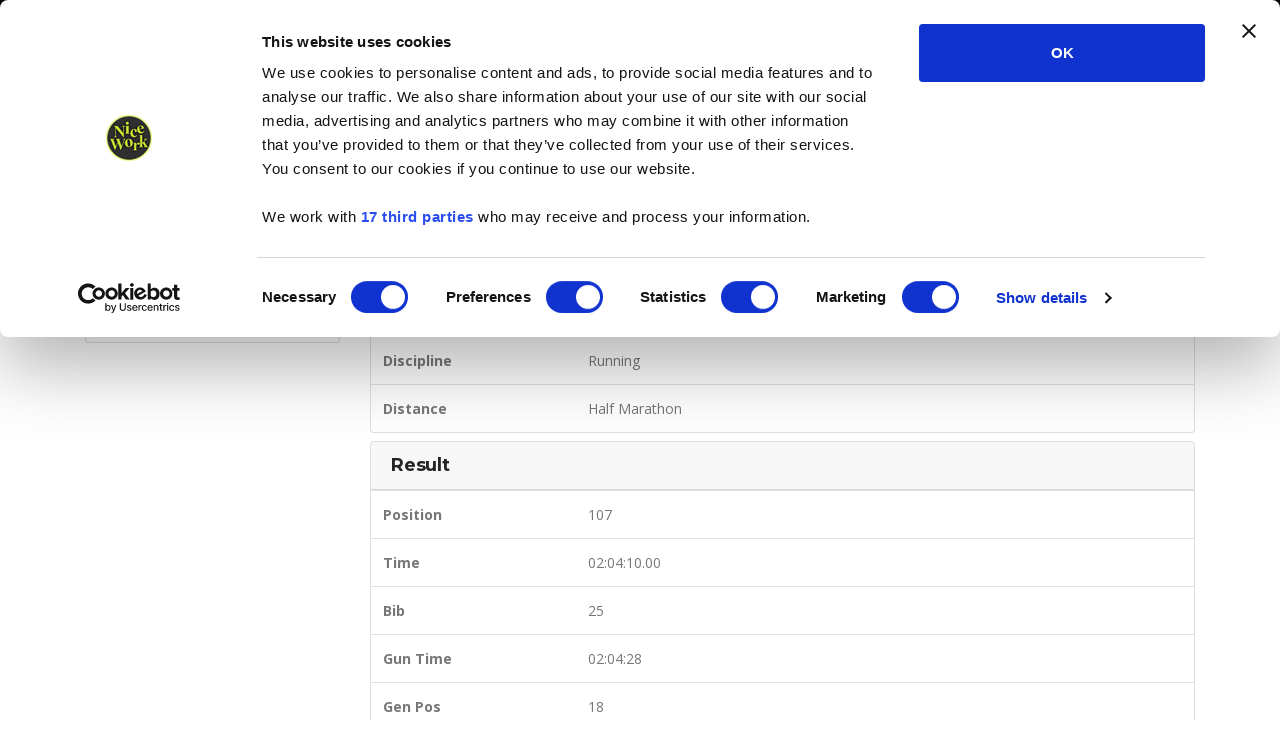

--- FILE ---
content_type: text/html; charset=UTF-8
request_url: https://www.nice-work.org.uk/e/bedgebury-forest-half-marathon-and-10k-9257/result/402705
body_size: 5553
content:

<!DOCTYPE html>
<html lang="en" class="footer-sticky">
<head>
            <!--Google tags-->
        

    <script>(function (w, d, s, l, i) {
            w[l] = w[l] || [];
            w[l].push({
                'gtm.start':
                    new Date().getTime(), event: 'gtm.js'
            });
            var f = d.getElementsByTagName(s)[0],
                j = d.createElement(s), dl = l != 'dataLayer' ? '&l=' + l : '';
            j.async = true;
            j.src =
                'https://www.googletagmanager.com/gtm.js?id=' + i + dl;
            f.parentNode.insertBefore(j, f);
        })(window, document, 'script', 'dataLayer', 'GTM-TZF3X8WJ');</script>

        <!-- Required meta tags -->
    <meta charset="utf-8">
    <meta name="viewport" content="width=device-width, initial-scale=1, shrink-to-fit=no">
    <title>
        Nice Work Race Management        : Bedgebury Forest Half Marathon & 10K    </title>

    <!--Favicon-->
    <link href="https://dh97sxltltum5.cloudfront.net/tenant_assets/tenant_id_579/823669d6-7972-462d-94b0-98492bb3abba.png" type="image/x-icon" rel="icon"/><link href="https://dh97sxltltum5.cloudfront.net/tenant_assets/tenant_id_579/823669d6-7972-462d-94b0-98492bb3abba.png" type="image/x-icon" rel="shortcut icon"/>
    <meta name="keywords" content="Nice Work Race Management"/>
    <meta name="description" content="Nice Work Race Management"/>
    <meta name="google-site-verification" content=""/>
    
    
    <!--Facebook OG meta tags-->
    <meta property="og:url" content="https://www.nice-work.org.uk/e/bedgebury-forest-half-marathon-and-10k-9257/result/402705"/>
    <meta property="og:type" content="website"/>
    <meta property="og:title"
          content="Nice Work"/>
    <meta property="og:description"
          content="Nice Work Race Management"/>
        <meta property="og:image"
          content="https://dh97sxltltum5.cloudfront.net/tenant_assets/tenant_id_579/9009c0d8-9a99-45b7-b8a1-afcc339d96f9.png"/>

    
    <!-- Plugins CSS -->
    <link rel="stylesheet" href="/assan/css/plugins.css?1769768749"/>    <link rel="stylesheet" href="/css/app.css?1769768745"/>    <link rel="stylesheet" href="/assan/css/style.css?1769768745"/>    <link rel="stylesheet" href="/css/rating.css?1769768745"/>    <link rel="stylesheet" href="/assan/css/main.css?1769768745"/>        <link rel="stylesheet" href="/NiceWork/css/override.css?1769768745"/>    
    <!--Customisation-->
            <style type="text/css">
            .bg-dark{
color:#fff;
}

.text-success{
color: #C92977 !important;
}        </style>
    
    <!--Overwrite-->
    
    <script id="Cookiebot" src="https://consent.cookiebot.com/uc.js" data-cbid="bfe5b5c4-e9c0-4b19-9b8e-d9a648c66b09" data-blockingmode="auto" type="text/javascript"></script>

            <!--Google analytics -->
        


        <!--Facebook analytics -->
            <script>
        !function(f,b,e,v,n,t,s)
        {if(f.fbq)return;n=f.fbq=function(){n.callMethod?
            n.callMethod.apply(n,arguments):n.queue.push(arguments)};
            if(!f._fbq)f._fbq=n;n.push=n;n.loaded=!0;n.version='2.0';
            n.queue=[];t=b.createElement(e);t.async=!0;
            t.src=v;s=b.getElementsByTagName(e)[0];
            s.parentNode.insertBefore(t,s)}(window,document,'script',
            'https://connect.facebook.net/en_US/fbevents.js');

        
        fbq('init', '218730834138190');

                
                
        fbq('track', 'PageView');

    </script>
    <noscript>
        <img height="1" width="1" src="https://www.facebook.com/tr?id=218730834138190&ev=PageView&noscript=1"/>
    </noscript>

    </head>

<body class="sticky-footer-page">
    <!--Google tags noscript-->
    

    <noscript>
        <iframe src="https://www.googletagmanager.com/ns.html?id=GTM-TZF3X8WJ"
                height="0" width="0" style="display:none;visibility:hidden"></iframe>
    </noscript>



    <div id="fb-root"></div>
    
<div id="root" style="height:100%">
<!--    <div id="preloader">-->
<!--        <div id="preloader-inner"></div>-->
<!--    </div>-->

    <div class="page-footer-sticky">
        <div class="footer-sticky-wrap">
            <div class="footer-sticky-inner">
                <!-- Site Overlay -->
                <div class="site-overlay"></div>

                
<!-- Top Navigation Bar -->
<nav class="navbar navbar-light bg-dark py-2 d-print-none" style="background:#000 !important; border-bottom: 1px solid #b1b1b163 !important;">
    <div class="container">
        <div class="d-flex flex-column flex-md-row justify-content-between align-items-center w-100">
            <span class="text-white mb-2 mb-md-0 text-center">Nice Work wins Agency of the Year • Hastings Half named Midsized Event of the Year -
                <a href="https://www.nice-work.org.uk/news/3374-we-only-went-and-won-it" class="text-success">Read More</a>            </span>
            <div class="d-flex justify-content-center">
                <a href="https://www.nice-work.org.uk/calendars/sport-events" target="_blank" class="btn btn-primary btn-xs mx-1">Runners</a>
                <a href="https://www.nice-work.org.uk/pages/display/organise" target="_blank" class="btn btn-primary btn-xs mx-1">Organisers</a>
                <a href="https://www.nw-supplies.org.uk/" target="_blank" class="btn btn-primary btn-xs mx-1">NW Supplies</a>
            </div>
        </div>
    </div>
</nav>

<nav class="navbar navbar-expand-lg navbar-dark bg-dark d-print-none">
    <div class="container">
        <button class="navbar-toggler navbar-toggler-right" type="button" data-toggle="collapse"
                data-target="#navbarNavDropdown" aria-controls="navbarNavDropdown" aria-expanded="false"
                aria-label="Toggle navigation">
            <span class="navbar-toggler-icon"></span>
        </button>
        <a class="navbar-brand" href="/">
                        <img src="https://dh97sxltltum5.cloudfront.net/tenant_assets/tenant_id_579/f28f85d0-fb1a-4d82-bea1-48193499f6cd.png" class="logo logo-dark visible-md-up hidden-lg-up" alt=""/>            <img src="https://dh97sxltltum5.cloudfront.net/tenant_assets/tenant_id_579/f28f85d0-fb1a-4d82-bea1-48193499f6cd.png" class="logo logo-light hidden-xs-down hidden-sm-down hidden-md-down" alt=""/>        </a>
        <div id="navbarNavDropdown" class="navbar-collapse collapse">
            <ul class="navbar-nav ml-auto">
                            <li class="nav-item ">
            <a href="/contents/2554-nice-work-passport" class="nav-link">Nice Work Passport</a>        </li>
                <li class="nav-item dropdown ">
            <a class="nav-link  dropdown-toggle" data-toggle="dropdown" aria-haspopup="true"
               aria-expanded="false"
               href="#">RACES</a>
            <ul class="dropdown-menu dropdown-menu-right">
                                                            <li>
                            <a href="https://www.nice-work.org.uk/calendars/sport-events" class="dropdown-item">Races</a>                        </li>
                                                                                <li>
                            <a href="https://www.nice-work.org.uk/c/virtual" class="dropdown-item">Virtual Races</a>                        </li>
                                                                                <li>
                            <a href="/kent_league/2277-kent-league" class="dropdown-item">Kent Club Championship</a>                        </li>
                                                </ul>
        </li>
                <li class="nav-item dropdown ">
            <a class="nav-link  dropdown-toggle" data-toggle="dropdown" aria-haspopup="true"
               aria-expanded="false"
               href="#">SHOP</a>
            <ul class="dropdown-menu dropdown-menu-right">
                                                            <li>
                            <a href="/shops/kit-shop-255" class="dropdown-item">Kit Shop</a>                        </li>
                                                                                <li>
                            <a href="/shops/gift-cards-257" class="dropdown-item">Gift Cards</a>                        </li>
                                                </ul>
        </li>
                <li class="nav-item dropdown ">
            <a class="nav-link  dropdown-toggle" data-toggle="dropdown" aria-haspopup="true"
               aria-expanded="false"
               href="#">RESULTS</a>
            <ul class="dropdown-menu dropdown-menu-right">
                                                            <li>
                            <a href="https://www.nice-work.org.uk/calendars/sport-events/results" class="dropdown-item">Results</a>                        </li>
                                                                                <li>
                            <a href="/calendars/virtual-races/results" class="dropdown-item">Virtual Race Results</a>                        </li>
                                                </ul>
        </li>
                <li class="nav-item dropdown ">
            <a class="nav-link  dropdown-toggle" data-toggle="dropdown" aria-haspopup="true"
               aria-expanded="false"
               href="#">NEWS</a>
            <ul class="dropdown-menu dropdown-menu-right">
                                                            <li>
                            <a href="https://www.nice-work.org.uk/content/news" class="dropdown-item">Blog</a>                        </li>
                                                </ul>
        </li>
                <li class="nav-item ">
            <a href="https://www.nice-work.org.uk/contents/3428-meet-our-new-training-partner-urunn" class="nav-link">Training</a>        </li>
                <li class="nav-item dropdown ">
            <a class="nav-link  dropdown-toggle" data-toggle="dropdown" aria-haspopup="true"
               aria-expanded="false"
               href="#">ABOUT US</a>
            <ul class="dropdown-menu dropdown-menu-right">
                                                            <li>
                            <a href="http://www.nice-work.org.uk/pages/display/about" class="dropdown-item">About Us</a>                        </li>
                                                                                <li>
                            <a href="https://www.nice-work.org.uk/pages/display/loyalty" class="dropdown-item">Loyalty Points</a>                        </li>
                                                                                <li>
                            <a href="https://www.nice-work.org.uk/pages/display/organise" class="dropdown-item">Race Management Services</a>                        </li>
                                                                                <li>
                            <a href="https://www.nice-work.org.uk/pages/display/partners" class="dropdown-item">Partners</a>                        </li>
                                                                                <li>
                            <a href="https://www.nice-work.org.uk/pages/display/team" class="dropdown-item">Our Team</a>                        </li>
                                                                                <li>
                            <a href="/contents/2587-become-a-volunteer" class="dropdown-item">Become a volunteer</a>                        </li>
                                                                                <li>
                            <a href="/contents/2282-careers" class="dropdown-item">Careers</a>                        </li>
                                                                                <li>
                            <a href="https://www.nice-work.org.uk/enquiries/add" class="dropdown-item">Contact Us</a>                        </li>
                                                </ul>
        </li>
                                                                <li class="nav-item">
                            <a href="/register" class="nav-link text-primary nav-link-highlighted">Register</a>                        </li>
                                        <li class="nav-item">
                        <a href="/users/login" class="nav-link text-primary  nav-link-highlighted">Login</a>                    </li>
                            </ul>
        </div>
        <div class="navbar-right-elements">
            <ul class="list-inline">
                <li class="list-inline-item">
                    <a href="/basket" class="nav-link"><i class='ti-shopping-cart'></i></a>                </li>
            </ul>
        </div>
    </div>
</nav>

                <!--See the extension-->
                <section class="pt50 pb50">
    <div class="container">
        

<div class="row">
    <div class="col-md-3">
        <div class="card card-default">

            <h4 class="card-header">Snapshot</h4>

            <div class="card-body">
                <ul>
                    <li>
                        <strong>Athlete: </strong> Emily Brice                    </li>
                    <li><strong>Time: </strong>02:04:10.00</li>
                </ul>
            </div>
        </div>
    </div>
    <div class="col-md-9">
        <div class="card card-default mb-2">
            <h4 class="card-header">Event</h4>

            <!-- /.card-heading -->
            <div class="card-body no-padding">
                <table class="table no-margin">
                    <tr>
                        <th class="w-25">Event</th>
                        <td><a href="/e/bedgebury-forest-half-marathon-and-10k-9257" target="_blank">Bedgebury Forest Half Marathon &amp; 10K</a></td>
                    </tr>
                    <tr>
                        <th class="w-25">Date</th>
                        <td>
                            29/10/2023                        </td>
                    </tr>
                    <tr>

                        <th>Discipline</th>
                        <td>
                            Running                        </td>
                    </tr>
                    <tr>
                        <th>Distance</th>
                        <td>
                            Half Marathon                        </td>
                    </tr>
                </table>
            </div>
        </div>
        <div class="card card-default">
            <h4 class="card-header">Result</h4>
            <div class="card-body no-padding">
                <table class="table no-margin">
                    <tr>
                        <th class="w-25">Position</th>
                        <td>107</td>
                    </tr>
                    <tr>
                        <th class="w-25">Time</th>
                        <td>
                            02:04:10.00                            <personal-best-label
                                :personal-best='false'></personal-best-label>
                        </td>
                    </tr>
                    <tr>
                        <th class="w-25">Bib</th>
                        <td>25</td>
                    </tr>
                                                                <tr>
                            <th class="w-25">Gun Time</th>
                            <td>02:04:28</td>
                        </tr>
                                            <tr>
                            <th class="w-25">Gen Pos</th>
                            <td>18</td>
                        </tr>
                                            <tr>
                            <th class="w-25">Cat Pos</th>
                            <td>4</td>
                        </tr>
                                            <tr>
                            <th class="w-25">Age Category</th>
                            <td>Female Vet 40</td>
                        </tr>
                                    </table>
            </div>
            <div class="card-footer text-center">
                <a href="/e/bedgebury-forest-half-marathon-and-10k-9257/results/17631" class="btn btn-sm mx-auto btn-success">Result Sheet</a>            </div>
        </div>
    </div>
</div>

    </div>
</section>
            </div>
        </div>
        <!-- Modal -->
<div class="modal fade" id="subscribeModal" tabindex="-1" role="dialog" aria-labelledby="subscribeModalLabel" aria-hidden="true">
    <div class="modal-dialog modal-dialog-centered" role="document">
        <div class="modal-content">
            <div class="modal-header">
                <button type="button" class="close" data-dismiss="modal" aria-label="Close">
                    <span aria-hidden="true">&times;</span>
                </button>
            </div>
            <div class="modal-body">
                <iframe width="100%" frameborder="0" height="450px" src="https://www.nice-work.org.uk/sendgrid-contact-list-signup-forms/view/82878a97-b3a4-4bd5-ad5e-7f918a2b76bf"></iframe>
            </div>
        </div>
    </div>
</div>


<footer class="footer footer-standard pt50 pb10">
    <div class="container">
        <div class="row">
            <div class="col-lg-3 col-md-3 mb40">
                <img src="https://dh97sxltltum5.cloudfront.net/tenant_assets/tenant_id_579/f28f85d0-fb1a-4d82-bea1-48193499f6cd.png" class="logo" alt=""/>            </div>
            <div class="col-lg-3 col-md-3 mb40">
                    <ul class="list-unstyled footer-list-item">
                    <li>
                <a href="/terms/2278-privacy-policy">Privacy Policy</a>            </li>
                    <li>
                <a href="/terms/2279-terms-and-conditions">Terms &amp; Conditions</a>            </li>
            </ul>
            </div>
            <div class="col-lg-6 col-md-6 mb40 text-center">
                <h3>Subscribe to our newsletter</h3>
                <!--Should be a widget that feeds into email marketing-->

                <!-- Button trigger modal -->
                <button type="button" class="btn btn-primary mx-auto" data-toggle="modal" data-target="#subscribeModal">
                    Subscribe To Our Newsletter
                </button>


                <div class="row pt50">
                    <div class="col-sm-6">
                        <p>
                            <strong>Call us</strong>
                            <br>01797 229955
                        </p>
                    </div>
                    <div class="col-sm-6">
                        <p>
                            <strong>Mail us</strong>
                            <br>info@nice-work.org.uk
                        </p>
                    </div>
                </div>
            </div>
        </div>
    </div>
</footer>
<!--/footer-->
<div class="footer-bottomAlt" style="padding-top:15px">
    <div class="container">
        <div class="row">
            <div class="col-md-7">
                <div class="clearfix">
                    <ul class="social-icons list-inline">
            <a href="https://www.facebook.com/NiceWorkRun/?locale=en_GB" class="social-icon-sm si-dark si-dark-round">
    <i class="fab fa-facebook"></i>
    <i class="fab fa-facebook"></i>
</a>
            <a href="https://twitter.com/niceworkrun?ref_src=twsrc%5Egoogle%7Ctwcamp%5Eserp%7Ctwgr%5Eauthor" class="social-icon-sm si-dark si-dark-round">
    <i class="fab fa-twitter"></i>
    <i class="fab fa-twitter"></i>
</a>
            <a href="https://www.instagram.com/niceworkrun/?hl=en" class="social-icon-sm si-dark si-dark-round">
    <i class="fab fa-instagram"></i>
    <i class="fab fa-instagram"></i>
</a>
            <a href="https://uk.linkedin.com/company/niceworkrun" class="social-icon-sm si-dark si-dark-round">
    <i class="fab fa-linkedin"></i>
    <i class="fab fa-linkedin"></i>
</a>
    </ul>
                </div>
            </div>
            <div class="col-md-5 align-self-center">
<!--                <span>Powered by <a href="https://www.eventrac.co.uk" target="_blank">eventrac</a></span>-->
            </div>
        </div>
    </div>
</div>
<!--/footer bottom-->
    </div>
</div>

<script type="text/javascript">
    window.tenantDomainTheme = 'Assan'
</script>
<!--Facebook Chat-->
</body>
<!--App-->
<script src="/js/../cdn/widget/loader.min.js?v=1.233"></script><script src="/js/app.js?1769768745"></script><!--Assan-->
<script src="/assan/js/plugins.js?1769768748"></script><script src="/assan/js/assan.custom.js?1769768745"></script><!--Other scripts -->

<link rel="stylesheet" href="https://use.fontawesome.com/releases/v5.8.2/css/all.css"
      integrity="sha384-oS3vJWv+0UjzBfQzYUhtDYW+Pj2yciDJxpsK1OYPAYjqT085Qq/1cq5FLXAZQ7Ay" crossorigin="anonymous">

<!--Iframe URLs-->
<script type="text/javascript">
        this.iframeUrl = 'https://www.clubtrac.co.uk';
    </script>
</html>


--- FILE ---
content_type: text/html; charset=utf-8
request_url: https://www.google.com/recaptcha/api2/anchor?ar=1&k=6Lf-sYknAAAAACV6LFRiHCqB4rASvu2PK5r0EQNV&co=aHR0cHM6Ly93d3cubmljZS13b3JrLm9yZy51azo0NDM.&hl=en&v=N67nZn4AqZkNcbeMu4prBgzg&size=invisible&anchor-ms=20000&execute-ms=30000&cb=s7tq8umsjsog
body_size: 48651
content:
<!DOCTYPE HTML><html dir="ltr" lang="en"><head><meta http-equiv="Content-Type" content="text/html; charset=UTF-8">
<meta http-equiv="X-UA-Compatible" content="IE=edge">
<title>reCAPTCHA</title>
<style type="text/css">
/* cyrillic-ext */
@font-face {
  font-family: 'Roboto';
  font-style: normal;
  font-weight: 400;
  font-stretch: 100%;
  src: url(//fonts.gstatic.com/s/roboto/v48/KFO7CnqEu92Fr1ME7kSn66aGLdTylUAMa3GUBHMdazTgWw.woff2) format('woff2');
  unicode-range: U+0460-052F, U+1C80-1C8A, U+20B4, U+2DE0-2DFF, U+A640-A69F, U+FE2E-FE2F;
}
/* cyrillic */
@font-face {
  font-family: 'Roboto';
  font-style: normal;
  font-weight: 400;
  font-stretch: 100%;
  src: url(//fonts.gstatic.com/s/roboto/v48/KFO7CnqEu92Fr1ME7kSn66aGLdTylUAMa3iUBHMdazTgWw.woff2) format('woff2');
  unicode-range: U+0301, U+0400-045F, U+0490-0491, U+04B0-04B1, U+2116;
}
/* greek-ext */
@font-face {
  font-family: 'Roboto';
  font-style: normal;
  font-weight: 400;
  font-stretch: 100%;
  src: url(//fonts.gstatic.com/s/roboto/v48/KFO7CnqEu92Fr1ME7kSn66aGLdTylUAMa3CUBHMdazTgWw.woff2) format('woff2');
  unicode-range: U+1F00-1FFF;
}
/* greek */
@font-face {
  font-family: 'Roboto';
  font-style: normal;
  font-weight: 400;
  font-stretch: 100%;
  src: url(//fonts.gstatic.com/s/roboto/v48/KFO7CnqEu92Fr1ME7kSn66aGLdTylUAMa3-UBHMdazTgWw.woff2) format('woff2');
  unicode-range: U+0370-0377, U+037A-037F, U+0384-038A, U+038C, U+038E-03A1, U+03A3-03FF;
}
/* math */
@font-face {
  font-family: 'Roboto';
  font-style: normal;
  font-weight: 400;
  font-stretch: 100%;
  src: url(//fonts.gstatic.com/s/roboto/v48/KFO7CnqEu92Fr1ME7kSn66aGLdTylUAMawCUBHMdazTgWw.woff2) format('woff2');
  unicode-range: U+0302-0303, U+0305, U+0307-0308, U+0310, U+0312, U+0315, U+031A, U+0326-0327, U+032C, U+032F-0330, U+0332-0333, U+0338, U+033A, U+0346, U+034D, U+0391-03A1, U+03A3-03A9, U+03B1-03C9, U+03D1, U+03D5-03D6, U+03F0-03F1, U+03F4-03F5, U+2016-2017, U+2034-2038, U+203C, U+2040, U+2043, U+2047, U+2050, U+2057, U+205F, U+2070-2071, U+2074-208E, U+2090-209C, U+20D0-20DC, U+20E1, U+20E5-20EF, U+2100-2112, U+2114-2115, U+2117-2121, U+2123-214F, U+2190, U+2192, U+2194-21AE, U+21B0-21E5, U+21F1-21F2, U+21F4-2211, U+2213-2214, U+2216-22FF, U+2308-230B, U+2310, U+2319, U+231C-2321, U+2336-237A, U+237C, U+2395, U+239B-23B7, U+23D0, U+23DC-23E1, U+2474-2475, U+25AF, U+25B3, U+25B7, U+25BD, U+25C1, U+25CA, U+25CC, U+25FB, U+266D-266F, U+27C0-27FF, U+2900-2AFF, U+2B0E-2B11, U+2B30-2B4C, U+2BFE, U+3030, U+FF5B, U+FF5D, U+1D400-1D7FF, U+1EE00-1EEFF;
}
/* symbols */
@font-face {
  font-family: 'Roboto';
  font-style: normal;
  font-weight: 400;
  font-stretch: 100%;
  src: url(//fonts.gstatic.com/s/roboto/v48/KFO7CnqEu92Fr1ME7kSn66aGLdTylUAMaxKUBHMdazTgWw.woff2) format('woff2');
  unicode-range: U+0001-000C, U+000E-001F, U+007F-009F, U+20DD-20E0, U+20E2-20E4, U+2150-218F, U+2190, U+2192, U+2194-2199, U+21AF, U+21E6-21F0, U+21F3, U+2218-2219, U+2299, U+22C4-22C6, U+2300-243F, U+2440-244A, U+2460-24FF, U+25A0-27BF, U+2800-28FF, U+2921-2922, U+2981, U+29BF, U+29EB, U+2B00-2BFF, U+4DC0-4DFF, U+FFF9-FFFB, U+10140-1018E, U+10190-1019C, U+101A0, U+101D0-101FD, U+102E0-102FB, U+10E60-10E7E, U+1D2C0-1D2D3, U+1D2E0-1D37F, U+1F000-1F0FF, U+1F100-1F1AD, U+1F1E6-1F1FF, U+1F30D-1F30F, U+1F315, U+1F31C, U+1F31E, U+1F320-1F32C, U+1F336, U+1F378, U+1F37D, U+1F382, U+1F393-1F39F, U+1F3A7-1F3A8, U+1F3AC-1F3AF, U+1F3C2, U+1F3C4-1F3C6, U+1F3CA-1F3CE, U+1F3D4-1F3E0, U+1F3ED, U+1F3F1-1F3F3, U+1F3F5-1F3F7, U+1F408, U+1F415, U+1F41F, U+1F426, U+1F43F, U+1F441-1F442, U+1F444, U+1F446-1F449, U+1F44C-1F44E, U+1F453, U+1F46A, U+1F47D, U+1F4A3, U+1F4B0, U+1F4B3, U+1F4B9, U+1F4BB, U+1F4BF, U+1F4C8-1F4CB, U+1F4D6, U+1F4DA, U+1F4DF, U+1F4E3-1F4E6, U+1F4EA-1F4ED, U+1F4F7, U+1F4F9-1F4FB, U+1F4FD-1F4FE, U+1F503, U+1F507-1F50B, U+1F50D, U+1F512-1F513, U+1F53E-1F54A, U+1F54F-1F5FA, U+1F610, U+1F650-1F67F, U+1F687, U+1F68D, U+1F691, U+1F694, U+1F698, U+1F6AD, U+1F6B2, U+1F6B9-1F6BA, U+1F6BC, U+1F6C6-1F6CF, U+1F6D3-1F6D7, U+1F6E0-1F6EA, U+1F6F0-1F6F3, U+1F6F7-1F6FC, U+1F700-1F7FF, U+1F800-1F80B, U+1F810-1F847, U+1F850-1F859, U+1F860-1F887, U+1F890-1F8AD, U+1F8B0-1F8BB, U+1F8C0-1F8C1, U+1F900-1F90B, U+1F93B, U+1F946, U+1F984, U+1F996, U+1F9E9, U+1FA00-1FA6F, U+1FA70-1FA7C, U+1FA80-1FA89, U+1FA8F-1FAC6, U+1FACE-1FADC, U+1FADF-1FAE9, U+1FAF0-1FAF8, U+1FB00-1FBFF;
}
/* vietnamese */
@font-face {
  font-family: 'Roboto';
  font-style: normal;
  font-weight: 400;
  font-stretch: 100%;
  src: url(//fonts.gstatic.com/s/roboto/v48/KFO7CnqEu92Fr1ME7kSn66aGLdTylUAMa3OUBHMdazTgWw.woff2) format('woff2');
  unicode-range: U+0102-0103, U+0110-0111, U+0128-0129, U+0168-0169, U+01A0-01A1, U+01AF-01B0, U+0300-0301, U+0303-0304, U+0308-0309, U+0323, U+0329, U+1EA0-1EF9, U+20AB;
}
/* latin-ext */
@font-face {
  font-family: 'Roboto';
  font-style: normal;
  font-weight: 400;
  font-stretch: 100%;
  src: url(//fonts.gstatic.com/s/roboto/v48/KFO7CnqEu92Fr1ME7kSn66aGLdTylUAMa3KUBHMdazTgWw.woff2) format('woff2');
  unicode-range: U+0100-02BA, U+02BD-02C5, U+02C7-02CC, U+02CE-02D7, U+02DD-02FF, U+0304, U+0308, U+0329, U+1D00-1DBF, U+1E00-1E9F, U+1EF2-1EFF, U+2020, U+20A0-20AB, U+20AD-20C0, U+2113, U+2C60-2C7F, U+A720-A7FF;
}
/* latin */
@font-face {
  font-family: 'Roboto';
  font-style: normal;
  font-weight: 400;
  font-stretch: 100%;
  src: url(//fonts.gstatic.com/s/roboto/v48/KFO7CnqEu92Fr1ME7kSn66aGLdTylUAMa3yUBHMdazQ.woff2) format('woff2');
  unicode-range: U+0000-00FF, U+0131, U+0152-0153, U+02BB-02BC, U+02C6, U+02DA, U+02DC, U+0304, U+0308, U+0329, U+2000-206F, U+20AC, U+2122, U+2191, U+2193, U+2212, U+2215, U+FEFF, U+FFFD;
}
/* cyrillic-ext */
@font-face {
  font-family: 'Roboto';
  font-style: normal;
  font-weight: 500;
  font-stretch: 100%;
  src: url(//fonts.gstatic.com/s/roboto/v48/KFO7CnqEu92Fr1ME7kSn66aGLdTylUAMa3GUBHMdazTgWw.woff2) format('woff2');
  unicode-range: U+0460-052F, U+1C80-1C8A, U+20B4, U+2DE0-2DFF, U+A640-A69F, U+FE2E-FE2F;
}
/* cyrillic */
@font-face {
  font-family: 'Roboto';
  font-style: normal;
  font-weight: 500;
  font-stretch: 100%;
  src: url(//fonts.gstatic.com/s/roboto/v48/KFO7CnqEu92Fr1ME7kSn66aGLdTylUAMa3iUBHMdazTgWw.woff2) format('woff2');
  unicode-range: U+0301, U+0400-045F, U+0490-0491, U+04B0-04B1, U+2116;
}
/* greek-ext */
@font-face {
  font-family: 'Roboto';
  font-style: normal;
  font-weight: 500;
  font-stretch: 100%;
  src: url(//fonts.gstatic.com/s/roboto/v48/KFO7CnqEu92Fr1ME7kSn66aGLdTylUAMa3CUBHMdazTgWw.woff2) format('woff2');
  unicode-range: U+1F00-1FFF;
}
/* greek */
@font-face {
  font-family: 'Roboto';
  font-style: normal;
  font-weight: 500;
  font-stretch: 100%;
  src: url(//fonts.gstatic.com/s/roboto/v48/KFO7CnqEu92Fr1ME7kSn66aGLdTylUAMa3-UBHMdazTgWw.woff2) format('woff2');
  unicode-range: U+0370-0377, U+037A-037F, U+0384-038A, U+038C, U+038E-03A1, U+03A3-03FF;
}
/* math */
@font-face {
  font-family: 'Roboto';
  font-style: normal;
  font-weight: 500;
  font-stretch: 100%;
  src: url(//fonts.gstatic.com/s/roboto/v48/KFO7CnqEu92Fr1ME7kSn66aGLdTylUAMawCUBHMdazTgWw.woff2) format('woff2');
  unicode-range: U+0302-0303, U+0305, U+0307-0308, U+0310, U+0312, U+0315, U+031A, U+0326-0327, U+032C, U+032F-0330, U+0332-0333, U+0338, U+033A, U+0346, U+034D, U+0391-03A1, U+03A3-03A9, U+03B1-03C9, U+03D1, U+03D5-03D6, U+03F0-03F1, U+03F4-03F5, U+2016-2017, U+2034-2038, U+203C, U+2040, U+2043, U+2047, U+2050, U+2057, U+205F, U+2070-2071, U+2074-208E, U+2090-209C, U+20D0-20DC, U+20E1, U+20E5-20EF, U+2100-2112, U+2114-2115, U+2117-2121, U+2123-214F, U+2190, U+2192, U+2194-21AE, U+21B0-21E5, U+21F1-21F2, U+21F4-2211, U+2213-2214, U+2216-22FF, U+2308-230B, U+2310, U+2319, U+231C-2321, U+2336-237A, U+237C, U+2395, U+239B-23B7, U+23D0, U+23DC-23E1, U+2474-2475, U+25AF, U+25B3, U+25B7, U+25BD, U+25C1, U+25CA, U+25CC, U+25FB, U+266D-266F, U+27C0-27FF, U+2900-2AFF, U+2B0E-2B11, U+2B30-2B4C, U+2BFE, U+3030, U+FF5B, U+FF5D, U+1D400-1D7FF, U+1EE00-1EEFF;
}
/* symbols */
@font-face {
  font-family: 'Roboto';
  font-style: normal;
  font-weight: 500;
  font-stretch: 100%;
  src: url(//fonts.gstatic.com/s/roboto/v48/KFO7CnqEu92Fr1ME7kSn66aGLdTylUAMaxKUBHMdazTgWw.woff2) format('woff2');
  unicode-range: U+0001-000C, U+000E-001F, U+007F-009F, U+20DD-20E0, U+20E2-20E4, U+2150-218F, U+2190, U+2192, U+2194-2199, U+21AF, U+21E6-21F0, U+21F3, U+2218-2219, U+2299, U+22C4-22C6, U+2300-243F, U+2440-244A, U+2460-24FF, U+25A0-27BF, U+2800-28FF, U+2921-2922, U+2981, U+29BF, U+29EB, U+2B00-2BFF, U+4DC0-4DFF, U+FFF9-FFFB, U+10140-1018E, U+10190-1019C, U+101A0, U+101D0-101FD, U+102E0-102FB, U+10E60-10E7E, U+1D2C0-1D2D3, U+1D2E0-1D37F, U+1F000-1F0FF, U+1F100-1F1AD, U+1F1E6-1F1FF, U+1F30D-1F30F, U+1F315, U+1F31C, U+1F31E, U+1F320-1F32C, U+1F336, U+1F378, U+1F37D, U+1F382, U+1F393-1F39F, U+1F3A7-1F3A8, U+1F3AC-1F3AF, U+1F3C2, U+1F3C4-1F3C6, U+1F3CA-1F3CE, U+1F3D4-1F3E0, U+1F3ED, U+1F3F1-1F3F3, U+1F3F5-1F3F7, U+1F408, U+1F415, U+1F41F, U+1F426, U+1F43F, U+1F441-1F442, U+1F444, U+1F446-1F449, U+1F44C-1F44E, U+1F453, U+1F46A, U+1F47D, U+1F4A3, U+1F4B0, U+1F4B3, U+1F4B9, U+1F4BB, U+1F4BF, U+1F4C8-1F4CB, U+1F4D6, U+1F4DA, U+1F4DF, U+1F4E3-1F4E6, U+1F4EA-1F4ED, U+1F4F7, U+1F4F9-1F4FB, U+1F4FD-1F4FE, U+1F503, U+1F507-1F50B, U+1F50D, U+1F512-1F513, U+1F53E-1F54A, U+1F54F-1F5FA, U+1F610, U+1F650-1F67F, U+1F687, U+1F68D, U+1F691, U+1F694, U+1F698, U+1F6AD, U+1F6B2, U+1F6B9-1F6BA, U+1F6BC, U+1F6C6-1F6CF, U+1F6D3-1F6D7, U+1F6E0-1F6EA, U+1F6F0-1F6F3, U+1F6F7-1F6FC, U+1F700-1F7FF, U+1F800-1F80B, U+1F810-1F847, U+1F850-1F859, U+1F860-1F887, U+1F890-1F8AD, U+1F8B0-1F8BB, U+1F8C0-1F8C1, U+1F900-1F90B, U+1F93B, U+1F946, U+1F984, U+1F996, U+1F9E9, U+1FA00-1FA6F, U+1FA70-1FA7C, U+1FA80-1FA89, U+1FA8F-1FAC6, U+1FACE-1FADC, U+1FADF-1FAE9, U+1FAF0-1FAF8, U+1FB00-1FBFF;
}
/* vietnamese */
@font-face {
  font-family: 'Roboto';
  font-style: normal;
  font-weight: 500;
  font-stretch: 100%;
  src: url(//fonts.gstatic.com/s/roboto/v48/KFO7CnqEu92Fr1ME7kSn66aGLdTylUAMa3OUBHMdazTgWw.woff2) format('woff2');
  unicode-range: U+0102-0103, U+0110-0111, U+0128-0129, U+0168-0169, U+01A0-01A1, U+01AF-01B0, U+0300-0301, U+0303-0304, U+0308-0309, U+0323, U+0329, U+1EA0-1EF9, U+20AB;
}
/* latin-ext */
@font-face {
  font-family: 'Roboto';
  font-style: normal;
  font-weight: 500;
  font-stretch: 100%;
  src: url(//fonts.gstatic.com/s/roboto/v48/KFO7CnqEu92Fr1ME7kSn66aGLdTylUAMa3KUBHMdazTgWw.woff2) format('woff2');
  unicode-range: U+0100-02BA, U+02BD-02C5, U+02C7-02CC, U+02CE-02D7, U+02DD-02FF, U+0304, U+0308, U+0329, U+1D00-1DBF, U+1E00-1E9F, U+1EF2-1EFF, U+2020, U+20A0-20AB, U+20AD-20C0, U+2113, U+2C60-2C7F, U+A720-A7FF;
}
/* latin */
@font-face {
  font-family: 'Roboto';
  font-style: normal;
  font-weight: 500;
  font-stretch: 100%;
  src: url(//fonts.gstatic.com/s/roboto/v48/KFO7CnqEu92Fr1ME7kSn66aGLdTylUAMa3yUBHMdazQ.woff2) format('woff2');
  unicode-range: U+0000-00FF, U+0131, U+0152-0153, U+02BB-02BC, U+02C6, U+02DA, U+02DC, U+0304, U+0308, U+0329, U+2000-206F, U+20AC, U+2122, U+2191, U+2193, U+2212, U+2215, U+FEFF, U+FFFD;
}
/* cyrillic-ext */
@font-face {
  font-family: 'Roboto';
  font-style: normal;
  font-weight: 900;
  font-stretch: 100%;
  src: url(//fonts.gstatic.com/s/roboto/v48/KFO7CnqEu92Fr1ME7kSn66aGLdTylUAMa3GUBHMdazTgWw.woff2) format('woff2');
  unicode-range: U+0460-052F, U+1C80-1C8A, U+20B4, U+2DE0-2DFF, U+A640-A69F, U+FE2E-FE2F;
}
/* cyrillic */
@font-face {
  font-family: 'Roboto';
  font-style: normal;
  font-weight: 900;
  font-stretch: 100%;
  src: url(//fonts.gstatic.com/s/roboto/v48/KFO7CnqEu92Fr1ME7kSn66aGLdTylUAMa3iUBHMdazTgWw.woff2) format('woff2');
  unicode-range: U+0301, U+0400-045F, U+0490-0491, U+04B0-04B1, U+2116;
}
/* greek-ext */
@font-face {
  font-family: 'Roboto';
  font-style: normal;
  font-weight: 900;
  font-stretch: 100%;
  src: url(//fonts.gstatic.com/s/roboto/v48/KFO7CnqEu92Fr1ME7kSn66aGLdTylUAMa3CUBHMdazTgWw.woff2) format('woff2');
  unicode-range: U+1F00-1FFF;
}
/* greek */
@font-face {
  font-family: 'Roboto';
  font-style: normal;
  font-weight: 900;
  font-stretch: 100%;
  src: url(//fonts.gstatic.com/s/roboto/v48/KFO7CnqEu92Fr1ME7kSn66aGLdTylUAMa3-UBHMdazTgWw.woff2) format('woff2');
  unicode-range: U+0370-0377, U+037A-037F, U+0384-038A, U+038C, U+038E-03A1, U+03A3-03FF;
}
/* math */
@font-face {
  font-family: 'Roboto';
  font-style: normal;
  font-weight: 900;
  font-stretch: 100%;
  src: url(//fonts.gstatic.com/s/roboto/v48/KFO7CnqEu92Fr1ME7kSn66aGLdTylUAMawCUBHMdazTgWw.woff2) format('woff2');
  unicode-range: U+0302-0303, U+0305, U+0307-0308, U+0310, U+0312, U+0315, U+031A, U+0326-0327, U+032C, U+032F-0330, U+0332-0333, U+0338, U+033A, U+0346, U+034D, U+0391-03A1, U+03A3-03A9, U+03B1-03C9, U+03D1, U+03D5-03D6, U+03F0-03F1, U+03F4-03F5, U+2016-2017, U+2034-2038, U+203C, U+2040, U+2043, U+2047, U+2050, U+2057, U+205F, U+2070-2071, U+2074-208E, U+2090-209C, U+20D0-20DC, U+20E1, U+20E5-20EF, U+2100-2112, U+2114-2115, U+2117-2121, U+2123-214F, U+2190, U+2192, U+2194-21AE, U+21B0-21E5, U+21F1-21F2, U+21F4-2211, U+2213-2214, U+2216-22FF, U+2308-230B, U+2310, U+2319, U+231C-2321, U+2336-237A, U+237C, U+2395, U+239B-23B7, U+23D0, U+23DC-23E1, U+2474-2475, U+25AF, U+25B3, U+25B7, U+25BD, U+25C1, U+25CA, U+25CC, U+25FB, U+266D-266F, U+27C0-27FF, U+2900-2AFF, U+2B0E-2B11, U+2B30-2B4C, U+2BFE, U+3030, U+FF5B, U+FF5D, U+1D400-1D7FF, U+1EE00-1EEFF;
}
/* symbols */
@font-face {
  font-family: 'Roboto';
  font-style: normal;
  font-weight: 900;
  font-stretch: 100%;
  src: url(//fonts.gstatic.com/s/roboto/v48/KFO7CnqEu92Fr1ME7kSn66aGLdTylUAMaxKUBHMdazTgWw.woff2) format('woff2');
  unicode-range: U+0001-000C, U+000E-001F, U+007F-009F, U+20DD-20E0, U+20E2-20E4, U+2150-218F, U+2190, U+2192, U+2194-2199, U+21AF, U+21E6-21F0, U+21F3, U+2218-2219, U+2299, U+22C4-22C6, U+2300-243F, U+2440-244A, U+2460-24FF, U+25A0-27BF, U+2800-28FF, U+2921-2922, U+2981, U+29BF, U+29EB, U+2B00-2BFF, U+4DC0-4DFF, U+FFF9-FFFB, U+10140-1018E, U+10190-1019C, U+101A0, U+101D0-101FD, U+102E0-102FB, U+10E60-10E7E, U+1D2C0-1D2D3, U+1D2E0-1D37F, U+1F000-1F0FF, U+1F100-1F1AD, U+1F1E6-1F1FF, U+1F30D-1F30F, U+1F315, U+1F31C, U+1F31E, U+1F320-1F32C, U+1F336, U+1F378, U+1F37D, U+1F382, U+1F393-1F39F, U+1F3A7-1F3A8, U+1F3AC-1F3AF, U+1F3C2, U+1F3C4-1F3C6, U+1F3CA-1F3CE, U+1F3D4-1F3E0, U+1F3ED, U+1F3F1-1F3F3, U+1F3F5-1F3F7, U+1F408, U+1F415, U+1F41F, U+1F426, U+1F43F, U+1F441-1F442, U+1F444, U+1F446-1F449, U+1F44C-1F44E, U+1F453, U+1F46A, U+1F47D, U+1F4A3, U+1F4B0, U+1F4B3, U+1F4B9, U+1F4BB, U+1F4BF, U+1F4C8-1F4CB, U+1F4D6, U+1F4DA, U+1F4DF, U+1F4E3-1F4E6, U+1F4EA-1F4ED, U+1F4F7, U+1F4F9-1F4FB, U+1F4FD-1F4FE, U+1F503, U+1F507-1F50B, U+1F50D, U+1F512-1F513, U+1F53E-1F54A, U+1F54F-1F5FA, U+1F610, U+1F650-1F67F, U+1F687, U+1F68D, U+1F691, U+1F694, U+1F698, U+1F6AD, U+1F6B2, U+1F6B9-1F6BA, U+1F6BC, U+1F6C6-1F6CF, U+1F6D3-1F6D7, U+1F6E0-1F6EA, U+1F6F0-1F6F3, U+1F6F7-1F6FC, U+1F700-1F7FF, U+1F800-1F80B, U+1F810-1F847, U+1F850-1F859, U+1F860-1F887, U+1F890-1F8AD, U+1F8B0-1F8BB, U+1F8C0-1F8C1, U+1F900-1F90B, U+1F93B, U+1F946, U+1F984, U+1F996, U+1F9E9, U+1FA00-1FA6F, U+1FA70-1FA7C, U+1FA80-1FA89, U+1FA8F-1FAC6, U+1FACE-1FADC, U+1FADF-1FAE9, U+1FAF0-1FAF8, U+1FB00-1FBFF;
}
/* vietnamese */
@font-face {
  font-family: 'Roboto';
  font-style: normal;
  font-weight: 900;
  font-stretch: 100%;
  src: url(//fonts.gstatic.com/s/roboto/v48/KFO7CnqEu92Fr1ME7kSn66aGLdTylUAMa3OUBHMdazTgWw.woff2) format('woff2');
  unicode-range: U+0102-0103, U+0110-0111, U+0128-0129, U+0168-0169, U+01A0-01A1, U+01AF-01B0, U+0300-0301, U+0303-0304, U+0308-0309, U+0323, U+0329, U+1EA0-1EF9, U+20AB;
}
/* latin-ext */
@font-face {
  font-family: 'Roboto';
  font-style: normal;
  font-weight: 900;
  font-stretch: 100%;
  src: url(//fonts.gstatic.com/s/roboto/v48/KFO7CnqEu92Fr1ME7kSn66aGLdTylUAMa3KUBHMdazTgWw.woff2) format('woff2');
  unicode-range: U+0100-02BA, U+02BD-02C5, U+02C7-02CC, U+02CE-02D7, U+02DD-02FF, U+0304, U+0308, U+0329, U+1D00-1DBF, U+1E00-1E9F, U+1EF2-1EFF, U+2020, U+20A0-20AB, U+20AD-20C0, U+2113, U+2C60-2C7F, U+A720-A7FF;
}
/* latin */
@font-face {
  font-family: 'Roboto';
  font-style: normal;
  font-weight: 900;
  font-stretch: 100%;
  src: url(//fonts.gstatic.com/s/roboto/v48/KFO7CnqEu92Fr1ME7kSn66aGLdTylUAMa3yUBHMdazQ.woff2) format('woff2');
  unicode-range: U+0000-00FF, U+0131, U+0152-0153, U+02BB-02BC, U+02C6, U+02DA, U+02DC, U+0304, U+0308, U+0329, U+2000-206F, U+20AC, U+2122, U+2191, U+2193, U+2212, U+2215, U+FEFF, U+FFFD;
}

</style>
<link rel="stylesheet" type="text/css" href="https://www.gstatic.com/recaptcha/releases/N67nZn4AqZkNcbeMu4prBgzg/styles__ltr.css">
<script nonce="NN9PCUvJdzShOTbpKzPUQg" type="text/javascript">window['__recaptcha_api'] = 'https://www.google.com/recaptcha/api2/';</script>
<script type="text/javascript" src="https://www.gstatic.com/recaptcha/releases/N67nZn4AqZkNcbeMu4prBgzg/recaptcha__en.js" nonce="NN9PCUvJdzShOTbpKzPUQg">
      
    </script></head>
<body><div id="rc-anchor-alert" class="rc-anchor-alert"></div>
<input type="hidden" id="recaptcha-token" value="[base64]">
<script type="text/javascript" nonce="NN9PCUvJdzShOTbpKzPUQg">
      recaptcha.anchor.Main.init("[\x22ainput\x22,[\x22bgdata\x22,\x22\x22,\[base64]/[base64]/[base64]/MjU1OlQ/NToyKSlyZXR1cm4gZmFsc2U7cmV0dXJuISgoYSg0MyxXLChZPWUoKFcuQkI9ZCxUKT83MDo0MyxXKSxXLk4pKSxXKS5sLnB1c2goW0RhLFksVD9kKzE6ZCxXLlgsVy5qXSksVy5MPW5sLDApfSxubD1GLnJlcXVlc3RJZGxlQ2FsbGJhY2s/[base64]/[base64]/[base64]/[base64]/WVtTKytdPVc6KFc8MjA0OD9ZW1MrK109Vz4+NnwxOTI6KChXJjY0NTEyKT09NTUyOTYmJmQrMTxULmxlbmd0aCYmKFQuY2hhckNvZGVBdChkKzEpJjY0NTEyKT09NTYzMjA/[base64]/[base64]/[base64]/[base64]/bmV3IGdbWl0oTFswXSk6RD09Mj9uZXcgZ1taXShMWzBdLExbMV0pOkQ9PTM/bmV3IGdbWl0oTFswXSxMWzFdLExbMl0pOkQ9PTQ/[base64]/[base64]\x22,\[base64]\\u003d\\u003d\x22,\x22X8KCNcKPwrofw4V7wq/[base64]/w7tSw6BKOAg5w4zDiMKzW8OAXMKBwoJpwrnDn2HDksKuLAzDpwzClMO+w6VhHzrDg0NKwrQRw6UIJFzDosOkw7J/IkjCjsK/QCTDnFwYwrbCgCLCp0XDtAsowpjDgwvDrCRHEGhbw6bCjC/CpMK5aQNXQsOVDXzCjcO/w6XDjTbCncKmZFNPw6JAwplLXSPCjjHDncOrw4Q7w6bCshHDgAhHwr3DgwllBHgwwr8vworDoMOjw4M2w5dhYcOMekIIPQJ7eGnCu8Kew7oPwoIEw47DhsOnEsKqb8KeI0/Cu2HDm8OPfw0YOXxew7BuBW7DtsKcQ8K/[base64]/ChHDDhMOXwqVwBcKvGFzCtCfDi8Orw5jDmsKMdyfCh8K3Pz3Crn8JRMOAwpLDs8KRw5oGA1dbYl3CtsKMw60SQsOzJXnDtsKrVELCscO5w4x2VsKJJMKsY8KOEcKRwrRPwoTCuh4Lwp97w6vDkSVuwrzCvkY3wrrDol9qFsOfwr1Aw6HDnm3CjF8fwovCmcO/[base64]/[base64]/DpmsWbsK9wrXDiMOnVcKjwpwRw4gKIWjCgMKSEyR/KkPChXHDq8KJw6nCmcO4w77CncOGUsK3wpPDpyLDgQbDrX0fwrfDnMKbbsKQI8KzJWQtwrMtwpogQGXDgUlPwpzCvB/Cr3ZAwrDDuzDDjHR/w4jDg1UOw4IhwqrDhiHCkToJw5DCs0xWPXNeVFrDrREDSsOHFmvCgsKwc8OkwqpIJcKtwqbCpcO2w5HCtwbCq2ciEhIydXlxw67DkRdtbiDCg2pUw7PCmsOWw7lpT8O/wp3Ds25rD8KEKAXCpCrCsGgLwrXCosKrCBJiw6nDqivClsOKC8KWwoUhwo0rw6A1T8OTNsKKw6/Dn8K/[base64]/ClQjClULCnFzCikbCmT9nHcOmC18cCcK0w73DhAc2wrDCgS7DusOUG8K/JAbDjMKmw6PDpDzDqz99w5nCiSZSRnNewrIIN8OwG8Kgw57CnHvChW/ChsOOT8KeD1lbVhNVw7jDv8KgwrHDvkdRGBHDkRJ7BMOLWUJzdxnClGfDkQVRwooQwrY+f8Kgwrtow6k7wrN8KMO6d28vOgTCvV7CjhcoVQIPRzrDh8K0w4s5w6DDusOKwpFewq3CrMKxFC5kwr7ClAvCr25KSsOScMKvwqrCncKowoLCksO/[base64]/WBspwpMjw5fDu8OPwoDDo8Kmw7sxwqZVOk/DhsKnwq3Djk7CscORSsK8w4nCtcKnc8KXPMOXfgHDl8KKY23Dt8KhNsObQFjChcORQcO5w7t3csKSw7/ChFN7wpsrSA0wwqbDrn3Do8OPwpvDlsKvOiVJw5bDvcOpwr3CuHPCkj96wp5Xc8ONR8O+wqnDjMKhwpTChn/[base64]/DtMOnH8Khw6N5YMKyPU7Dq8KgPXwKeMKIZnMqw681UMKkcnbDjcOawpnDhQR3d8OMeAkgw70mw63CjcKFEsKqBsKIw4Rkw4LCk8KAw6nDkVcjLcOOwqd8wofDonQQw6PDuGHCr8OawpASwqnDtzHDsjV/w5BUdMKNw7/DklTDqMK8w6nDscO/w7ZOOMOiwoxiE8KRSsOzbcKFwqzDsTBGw7BWQGs1CiIXZTLDgcKRDgXCqMOaQ8O0w7LCrTfDuMKeVBkGF8OGTGY1VcO/[base64]/CpxABaMKSGcOiwqTDhjvCkRbCvjsHesKwwr5PJBbCuMOxwqzCjwnCl8Oww4PCind/CnvDkybChcK6wo5Fw47CqXl8wrLDo0Aaw4bDmBcVMsKaZcKUD8KYwp5zw7zDv8KVGGTDkS/DvxvCvWnDrUrDtkzCmy/Dr8KOWsKpYMOGO8KBXmjCjn9DwpPCh2oqMGM0BjnDp27CgzTCqcOOakNvwrt3woQHw5jDv8KHW0AWwq/CusK4wqHDk8KSwrPDisOxTl/Cn2E9CcKWwp7DjUYOwpVEamvDtQZqw6TCmsOSbxDCucKBacOfwp7DnQYQP8OkwoPCvjZqKsOLw5Ymw4RSwqvDt1XDrBsDF8Ocw6kCw40+w7YeS8OBeG/DkMKVw5oxTsO2V8K2BxjDvsOBLUI/[base64]/w5DCvMKGwoVKWMO5ACDCq8OuNsKRfcKOwpIaw43DplwLwoTDrCRcw6/DiXF8WUrDtGjCt8KDwoDDm8O1w79YQ3J1w6PCscOgb8KdwokZwqLDr8OIwqTCr8KDB8Klw4XCnHZ+w7Vdf1AkwqB0SMOxRhUOw6YpwqvDqmMJw7nCgsOWOA4/QyfDsTvCtMOlw5bCkcOwwplKHhVLwo7DpnjCi8KjcV5WwoPCscKew7sVEVsNw6zDmnvCgMKQwok2HsKZTMKcwpTDtW/[base64]/DgMK+w6ZNPBs/[base64]/esKuw7IKNGMnY8O9Q8KEwpF+HcO8ZMOsw7pswoHChkjDk8OFw4vDkU/DmsOrKWXCkcKhDsKMI8Ojw5jDoyp3NsKRwr/Dm8KdP8OxwrpPw7/[base64]/CtQzCmiIHBhQYwpVww5jDksO1wqMfdMKZHnJWZMOmF8OpVMKOw4BIwpdOW8O7J0VzwrnCvMOewpPDkjJOfU3CngU9AsKhbWXCv1vDsjrCiMKaf8Ogw7/[base64]/Dn3UzS8Omw7rDlsOZw7c3R8KFZsOdbcK6w4vCowNrdcOdw5fDtGTDnMOIW3wgwrnDjTAENcOXUWfCnMKWw4MewqxFwpzDhgN+w73Dv8Ovw5/Ds2lqwrHCn8O0Ll1pwqHCkMKVeMKawqNNOR8kw6xzwpXCiEU6w5jDmXAAYGHDrD3CmQ3DucKnPsOhwpcOf3vChTHDslvCmD7DhVgewoAXwq5Hw7XCiS7DiB/[base64]/w7HCoizCvcKFTCTDozfDg8ONwo9mwo4KWj/ChsKiIwJnR3tjDGPDs2Vxw6XDrcOgPsKeecK9RCw3w5w1wpTDhsOTwqtAD8OPwol/XsOAw5VHw7gAOykUw5DCisKxwrjCusK4XMOIw5YSw5bCusOzwrY/wr8awqbCtXETdyjDr8KbXsKHw5RZFcKOTMKIOxDDocOqNEc/[base64]/CgARmLS7Cm8K9Cy4zeBbCp2tRwqlww400Zl1Jw64+KcKYc8KvGwsdAH5Kw43DuMKjE2vDo3leRzDCpURjWcO/PcKZw5dzXFt3w4guw4DCgxzCr8K6wqBaZWfDgcKbCHPCg1wlw7xrNBR5DSl5wpHCnsODw6TCu8OJw7zDs1zDh1dsHMKnwpVvR8OMFWfDoTguwqXCusOMwp3CmMOuwq/DlSjDjlzDscKdw4F0w77CmMOXD2JaQ8Odw5nDhkHCiiPCkELDrMKwOxkdHFMTH0V6w4ZSw6MRwpfDmMKCwqtNwoHDpmjDkSTDlgwvWMKHFgAMDsOVMMOuwr7DnsKpLkFyw7nCusKMwrBjwrPDiMO6T3rDjcKKbwfDolY/wqkTcsKsf0AYw7g6wo8DwrHDsSnCggtsw6nDqsKyw5RoZcOHwpPDuMKuwrjDvWnCvidZSyPCpsOkfxg1wrldwqddw7LDrwJgPcKbZkERa3PCoMKJwpbDnGlPw5UOEkc+LhJhwp94CC98w5B+w60YXydFw7HDtsK/w63CmsK7w5duUsOMwrbCm8KVEhLDrVXCpMOkHcOWUMOYw7DDgcKmWFx/Tg/[base64]/CpRHCtsKywqPCkULCkcO6CsO+C8OxKBHDt8KYasKRYmRVwq1DwqbDmVPDlsO7w61xwqcWc1hYw4fDnMOSw4/DkcOtwp/DvsKJw4Y6woFRBcKkE8Ouw5nCkcOkwqfDiMKHw5RRw5jDjHFYSmwrR8K2w7k0w77CvXHDvCTDlcO3wrjDkjnCocOswrBQw7zDvmHCtDwKw6V+HsKiacKEflTDiMK/wrgVesKIbhUuQMKwwrhCw5/Cn3HDl8OCw555Gg9/w68AZ1QUw7xLdMOQGE3DuMOwWjfCosOJScKxEEbCognCj8Kmw6DCncKNUChLw7d3wq1HG1NnPcOlMMKEwqrCmsOlKGzDnMOXwoEEwoAuw7gKwrbCn8K6TcOPw6/DqmnDn0nCl8OuHcK8eRArw6jDn8KdwqLClDNKw4PCoMKRw4AzG8KrPcOMIsKbc1V4VcOrw7jClFkAP8OZc1MJQgLCq0DDrcKPNFR1w7/DjFJ9wqBIPCnCuQROwozDuTrCm34GSHgTw6zCt0lXesOUwpkbwp/DiiIBw7vCvABqccKXXsKURMO2IcO1UmvDsgFAw4nCmRTDngVGS8OVw7sNwpbCp8O/[base64]/CvFrCpMOLwo8Mw4Vywoh3w6zCm1/DqknDmTrCrRDDu8OTSMOyw73CpMOyw73Du8Oew7XDsF8qMcOgenLDsRk9w7PCmlh6wqdJFlDDpjXCn3fCpsOfJcOnCsObAcO1aBRGOXIpwoQnHsKCw4bCt38vw40/w4zDncKKa8Kaw50Lwq/DnhfDhGYdCgvDkHfCthURw7V/wqxwbmHDhMOew5HCiMOQw6dSw67DncO2w4xFw7MgQ8OnJcOWS8K4LsOWw4vCvsOgw7nDosK/A0Y1DwFewrTCscKhJXbCmmtqCMO5M8O6w73CsMOQG8OVXsKEwrHDvMOdw5/Ci8OLIRRCw6ZVwpYsOMOQIMOsScOgw71rAsKYKlDCqXPDm8KlwrENcQTCqSLDt8K6WMOEScOQE8OiwqFzNsKvSRIKQyXDgGLDn8Klw4N6DX7DoitrWg5/Vh05BcO9w6DCm8OuTcOlaXAwDWHCjMOrd8OTGsKbw70ldMO0w61BR8K/w54QCgRLGCsbJVwAFcOmN3PCoWHCrAsLw4d6wp7Cl8OpDU8xwoVlZMK3wq/CsMKZw7TDksOEw7bDlcOuXsOywrsTwrDCq0vDjsKsZcOKd8OJeyzDuWdkw5UcLcOCwoXCthR1w7gQUsKiUhDDl8Owwp1Fwq/DhkY8w4jCglNww6zDpx4xwqc6wrpFPknDkcOHDsOcwpM3wr3Cq8O/w6LCrDHCnsKXbMOZwrPDusOHcMKlwrHCh1PCm8OQEGPCv04MZsKgwpDCr8OxcAt7w4QdwrE8JScpfMO2wrPDmsKtworCs1vCo8OTw7VOGDzDv8KHO8Kfw53CkSYxw73CgcOSwrt2HMKywr8WV8K/[base64]/CrsKRwrF6w7rDtxo4wrkJw5nDuVXDrlDDvMOrw4/CmjrDpsKLwrHCr8OfwqpGw6rDti9nU2pmwppTdcKKfMKlLsOnwpJ4XSPCjSDDvSfDucOWLEnDq8Onw7rCrStFw6jDtcOtCRvCnXhJcMKmSFzDh2oGQGddNsK8OGsGGU3Dt2TCs3nDoMKNw7/Dl8OjW8ODOmnCvsOwf3ZwQcOFw5ZZRR3CqHQfUcKgw7/DlcOpfcKPw5rDskXDusOzw78vworDpSzDu8O3w5McwpgAwpjCgcKdJ8KSwo5TwoTDnBTDhA9/[base64]/DtsKsbcO6SRbDn1gSP2t2PnPDoUl/B3XDrsONL0wUw7B6wpMAKWo0L8OLwrXCqUPChsOmax7CusKzI3QNwp4Wwr1rcsKbbMO6woQEwoTCtMOTw649wqdswpsxGBrDgVnClMKqfWRZw7DCpDLCqcKQwrgJc8Oqw7TCsVcTVsKiJ2/[base64]/CqsKKVikKDBIGwoF3wqYFworCp07CqsKdwp91f8KtwqfCixLDjjvDhcOXYhbDnUI5JxDCgcOAQyN7Ow7DscOHdhxkSsOkw6dIA8O3w7PCjxTDsER+w6MjC0l5w6pHWHnDt0HCujbDucKVw6rCmAhpJV7CinE1w5XChsKbYnp0BU7DpBM4dMKwwrHCmkXCpF/[base64]/CrAt1fkosEg9swrY5VXRWKsO7w5fChgbCuhgSC8OMw714w78owpfDvsKvwr85KHTDgMOkFVrCsW4NwqJQwrXDnMO6ccKKwrV/wqDCqRkQRcKjwpvCukfDjkDDuMOGw5RDw6pXKklxw73DqMK0wqPCux91w5/DpsKVwrEaUUZowpXDshrCpSg3w6XDkhnDiDVRwpXDnAPCkmkKw4TCpCrDpMOIN8K3esKnwrHCvEbCg8KMPsOQCS1JwrzDjzPCm8K+woXCgMKLVcOxwpLDhlkYTsKVw6bDucKAS8Oqw5vCsMOjOcKvwrN2w5pIdzo/bMONBMKfwpd7wo0YwoR8UkFee1HDulrCpsKbwqAUwrQVwqrCuCICGGvDlkdwJ8OZJ15kRcO1JMKEwr7CncKxw7rDhA8HdcOLwpLDgcOPYxXCiQYWw4TDm8OTH8KuAxY+wpjDnhA+YgYsw5oNw4YvHsOYKcKEODbDvMKdfzrDpcOSAmzDucOZFih/GjcAVsKRwpkoK10twq9APFrCk2sALjtgfGc3WQPDrcOUwoXDnMOufMOTL0HCnRfDvcKLXsKPw4XDixcedE97w4/[base64]/Dvn0uwr/[base64]/J8OSwr5Qw6TCkcKxw78rDwItTMK6LDMkEFQJwpjDnRbCtTpKaxUFw43Cghpvw77ClClbw6rDgXrDqMKNOsKlD1EVwoDCscKzwqbDvsOsw6zDvMOMwpTDtcKpwqHDpWXDoFYIw7JMwpXDq0fDu8K0DFYqVjIlw6YsN3d/wottI8OuZ1pWTXPChcK0w4jDhcKdwoZAw5N6wqVbcF3DinjCkMK2XyB9wqp2UcOKWsKNwrQRQsKOwqYKw4tXL0UOw68bwpUWQcOeI0XCjinDiAV0w6DDhcK9w43CmsKrw6nDtwfCqD/ChsOePcK9w4TDhcORM8OnwrHCsi5+w7ZKE8Kcw4EXwrJswojCs8OnM8Kkwp5pwpQYdnXDrcO1wp7Dix0awovDgsK6EMO2wrkfwpjDvFzDm8K2wpjCjMK/NE3DsHzCi8OJwr9hw7PCo8KqwqFMwoEeJ1fDnWrCtHHChMOQBMKPw70UPQ/DrsKZwqVNADTDtsKKwqHDtDfChMOPw7bDusOAUUZqVsKyI1/CssOaw5A0HMKRwoFowp0cw7LCtMOgHUPDp8KDUAoXQsOPw4hHZV9JGkDClFPDnykCwqJaw6VtNTtGV8OIwo4lHCHCtFLDjjE1w54McDLCiMKwOUDDvsKzLXHCmcKRwqBUJWdXVTwkJhrCmcK2w53Ctl/Cq8OcScOawqlkwposYMOnwoB/wrPCocKFHsOww5Zmwp53TMKWFsORw7QrDcKbE8O8wo0KwpInTxxnf0wqVcKKworDiQjChWUYJXrDo8Kmw5DDgMKwwpXDncORchA/wpNiWsKBEhrCnMK1w51kw7vClcOfVcOBwqPColUfwpvCjcKyw5Rdek9jwqTDocOhfw5bH0jCjcKdwrjDtTpHacKJwo3Dr8OEwpzCi8KAOiDDlzbDs8O7MMKtw7t+U1YmczHCuUBZwpPDhXNyUMOwwo7CmsKPf3gZwqwaw5zDoh7DjTBZwpIXQsKbIRBiwpPDn1/CjAUbVk7Cpj9je8KXNMOGwrzDmxccwrt8dsOrw7PDqMK4BcOqw5LDkMOjwqx2w6cVFMKywofDosOfPClgOMKiKsO7YMO7wrBbBkRXw4phw5xyV3sEajrCqV1nE8OYYn0/Y0V7w5FGBcKrw6vCt8O7BxYmw6hPH8KDFMOowrEkTVjCn3ZrXsK0Ym/DkMOSFcO+wrNYJcO2w6/DrxQlw5wFw5dZasK/HQ/CtcOHGcK6wobDssOLwpZgSX7CrgnDsC4YwrkMw7/DlcO8ZFvDpsOMMU7DvMOfb8KOYg7Cki9ew5cRwpDCoQ8vFsOQERguw4Yia8KZwqDDi0PCl2fDtSDChMOvw4nDjsKbfsOtcF4awoRCYH96TMO5e3TCocKeDsOzw40cACzDkiYHd1/DkcKvw6shT8KIciFOwrILwpoOw7Brw4XCl1DCmcKmPSsSQsOyXMKnUsK0ZGRXwo/[base64]/[base64]/[base64]/CksKHN2vDqRhNRh/CnC/CuMKBwqXCtRzCpMKcw7XClEXDkTnDim83QMO2Nng/TxzDtXxpTy1fw6nCl8OLJk9GTTnClMO2wokKOwwdBQ/ClsOXwpDDiMKYw5nCqgPDv8OOw4TCjEl2wpzDr8K6wpXCscKXW3zDgcKCwptvw7skw4DDmsO9w5lEw6dubghGC8OMHS/Dtz3CpsOoe8OdH8KTw7zDm8OkIcOPw5NRBsO3JnTCrSJpw7UXWMOAdsOxcw07w40JHsKAAXLDgsKpPxbDgsKhLMKiZU7CiAJSOA3CtyLCikJFMMOOd0h7w73DrVbClMOfwoRfw4x/wqTCmcOkwp1+M3HCosOVw7fDr2XDrcK+dsObw7bDjRjCvm3DucOXw7/DghVNB8KhDjXCgRnDmMKzw7jCuhU0VW3CkmPDkMOtDMOww4jDoz7ChF7Cmwd3w7LCisKzTnzCmGAxXTnCm8OXWsK1VSrDrzrCicK2d8KxRcOcw7jCtAYNw7LDtcOqGRcMwoPDtCbDkDZJwq1pwr/[base64]/[base64]/Dl0bCiw/Dv27Dr3JgwogLwrEhw5IwHgJGBmBWC8OxGMO/wowVw57Ci34wGycMwoTCr8OUL8KEaBQ9w7vDqsK/w7vChcO7wpU2wr/DscOpe8OnwrvClsO+NS08w6fDl2TCoiLDvn/CqwzDqWzCg01eAGgawohMwqrDrk59w73Cp8Oqw4TDlsOcwqNZwp4eGcOBwr5BK0INw516MMOhw74/[base64]/w6NZwqjDosKObMOsw5LDhynDhcOfOMO/[base64]/[base64]/woJ5JkhXwqXCt8K4w5bCs8OmwocIGTZkDsOhB8Otw6BDUCtfwoJ4w7HDtsOAw5UswrDDiQ8kwrTCnF5Rw6/[base64]/DjE/DlsKoAHPDpnbCvx/DsRFDwq11woNGwpLDlTEzwrzCpmV9w57DlzHCh2vCtBTDpMKcw6gpw4zDsMKRGDjCuGnDkj9jH3PDqMO0wp7ChcOURMKpw7Y/wp7Dpz4iw5/CvFl4XsKQwpfCvMKIR8K4wpgTw5/DssOLG8OGw67ChC7DhMOXYGhRLip5w4fCtzHDlMKpwphUw4fCicKHwp/Ct8Kqwo8BOCciwrA+wrxLKi8mZMKuB3jCnC9XeMOBwowTw7dzwqvCtAXClsKeZFHDg8KjwoR8w7kEPcOtwqvCmV9wBcK+wodpSXvChCZ3w6nDuRDDksKrWMKNB8KuR8Kdw7A0wqLDpsKzfcOQw5LCqsOjClMPwrQewrzDv8O/Q8OSwqVHwoHChsK+wrsbSGzCpMKKZsOCB8Owbj5sw7t2Ri07wrrDgMKmwqZ/GMKpAsORD8K0wr/DoH/CoTx+w5TDhcOzw4jDgRPCgGkaw64YRmvCoTUtXcOEw5dWw4DDtcK7SDMxLsOhCsOqwqnDvsK/[base64]/Dm0wDDcO+KVbChiYUwpbDqMOES8K2w47DimvCvsKSw7NNwrVSWMKMw7vDisOOw65Vw7LDvsKfwqLCghLCuz7CvUrCgcKWw4/DuhjCj8O8wr3Du8K8H2k3w4d5w7h6T8OQXwbDlsOxPi/CtcOZD3XDhCjDpsK3XsOBW1QSw4rCnG8cw40twpA1worCsDPDusKwTsKhw4kyEDwRCMKVa8KxBkzCjn5Vw48YZGZXw6nDqsKPeHnCsEjCgMKeAW3Dh8Ozb0l/HcKbwojCmTlYwobDm8KFw4bCsGAoVsK1fhMCLDIJw6VwXXN1YcKBw69lPHBgcknDtsKDw7XCm8KMw7VmWzgiwo/Dlg7ClhXCg8O3wrE7GsORG3FBw6FVP8KBwqgNBMOGw7ELwqjCp3jCmsOdNcOydMKXJMKgVMKxY8O2wpAeEQrDjV7DiCA2wocvwqI8PAU+A8KtB8OjL8OeXsOkYMOnwpPCv2zCqsKAwqgcScOEJ8KVwp5/HMKURMOTwqjDth0PwoQeUBzDoMKhfcO/[base64]/[base64]/Co8KMPcKBw4Fpw4XDoyNhTQXCicKHOEBtA8OsMiEdIDPCvTTDr8OCwoDDoFFNLR0KOTvCmMOcTsK1fD8UwpcTdcO2wqpoAsOaRMO3wqJ+R39ZwoLCg8OEH2/DpcKrw6J3w5LDm8KUw4DDuWDDksOuwqhkEMKYShjCncO8w4HDqz5XGcOvw7gpwoHDvz0vw5fDqcKLw6/[base64]/CviTDsMOqNkzDh8KjPkM5VsKqNxhcTcKsHiHDuMKow4oew6PCi8Kfwrg+wpgzwonDqFHDlHvCpMKqYsKzMz3Co8K+Lk/CmMKfKcOBw6gQwrlCV3U9w4IGIhrCo8K4w4jCsntWw7d4a8KjOsO2FcKkwp9RIk5sw5rDjcKvK8KGw5PCl8KCWW1YQ8Kew5nDtMOIwqzCpMO6TF7ChcKIwqzCpmPDpXTDiFQ7DH7Cm8Oww5MPCMKAwqFAGcKcGcO/w4cBE2vCvT7DiVnCjVrCiMOrCQ/[base64]/CrWg4wot5wpEOw5PCscK2wrbCpsKkbsOHAW7DslfDlxwqesKVU8K+bR4ew7TDgAlYYcKUw7tMwpoTwqJJwpoXw7/DoMOhYMKwUsOjMW85wqpAw6EOw6LDh1oWG3vDmHRLGxFrw5FlABMBwq5YcgfDusKDG1kKPWltwqHCoRIVXsKkwrNVw7/CrsOOTlVDw4nDvgFfw4NiBmTCkm1GFMOJwo43w5XCs8OJT8OZEiLDhyl9wrbCgcKabER9w7LCiWk5w4XCkkfDicOOwoMSesKUwqBDWcOiBz/Dlh5BwrNPw70Xwo/[base64]/[base64]/RsOuKhrCg2PCglhtCxEJw6zCj8KNwpDCnCzCvsOlw5EzDcOhwr7CpGzDhMOMX8OcwppFEMKRwrHCoAzDkjjDicK0wpbCgkbDtcKoU8K7w4vCgStsOMKRwphgZ8O0XzZhXcKdw5wQwpFcw4vDlH0/wrjDkkBEbWIiLMKhGCMeDlHDvlxSDSBSInYWTxPDoB/DqSTCgzbCt8KeNTnDiDzDjnRBw43DlyIMwoM5w6/Dk3XDiHBZSWrCujRTw5fDpnfCpsO9aVrCvjZ4wp0hPwPCu8Oow5JMw5vColR/Ly0swqooesOSGSbClMOrw4EPa8OaOMKBw5snwpZdw7pww7jCosOecmLCj0PCpMOKX8OBw4Q7w4vDj8ODw5fDn1XCglTDq2AoK8Kkw6lmwro6wpBaIcOOBMOEwq/DqMKsARnDiALDpcO7w4XDtX7Cv8KEw59AwolSw7wPwrsfW8OncUHDlsObRUd6EMKbw40FaXcHw59wwqPDrm9absOQwq8tw7lZH8O0dsKTwrjDncK8Yl/CuR/[base64]/CpEHCvm7CscOrw5jCjMKjXjnDjTDCiyVuwrEgw6VEOCQ2wqDCtcK5PSxFWsO6w4JJGkViwqJlFxbCn3hfB8O4wpkxwqsEJMOjb8KTXx0ow7XCpAZWVBI6W8OMw7QTacKhw53CuFkEw7/CjcO3w5h1w6FJwqrCp8OkwrDCkcOBKkzDusKxwopZwo5kwql/w7A5b8KMW8Ojw4wRwpFGNh7ChlfCvMK4FcOSRjk9wpw+S8KQVDrChDw7RsO4LMKkW8KWeMO9w4LDtsO2w5/Cj8K9KcOlcsOJw5XCjXEUwo3DtxzDg8KkS3bColUkO8OkfMOowrrCpScueMKuDcOxwoZQbMOQUBghcx/[base64]/Dt8KKw6PDocOPw4HCpx8VFMKiWsK5w5hRPcKXwovDj8OBEsK8SsK1wojCqFUEw5l/w5HDmcKlKMOPGkXDmcOfwp1pw5PDmcOiw73DpmUGw53ChcO/[base64]/CiGh5JjXCmsK6w6MEwqojQsO4wpNdwqXCs8OFwpIOwrXDisKhw6nCt3/Dvx4swqTDkADCsgUFalR1Q1EFwpM/HcO7wrpuw7lpwpnDtyjDqGtoCSlhwo7CusOVJ1kLwofDucK0w5/ChcOVOBfCtcKBQ0bCoDPCgGXDtcO/wqnChi1vwpUyXA9QFsKXPDbDsFo8b2XDgsKOwr7DtcKyYBrDlcOYw44JLMKaw6DCpcK6w6bCrMKUe8O8wo92wrcTwrrCp8KFwr/DvsKyw7PDl8KXwo3CrmlnAz7DlsOLSsKDCFVPwqIswqTClsKxw43Dky7CssKdwpvCnSccMkElcUrCs2/CnsOCwodAwpACScK5wpvCmMO4w6s9w6NTw6YgwrZcwog6DMOyKMO1FsOcfcKlw58oAsO1DcOmw6fDhXHCsMO1Vy3Ct8Kxw5M+wrVRXEtLTCnDn2NCwo3CuMKTfFwqwpHCpyzDszkIeMKFQFlZPyA0DcK6Y3BqJMKHF8OTQx/DksOdb13DnMKawrxoUU3CkMKzwrDDmW/DqWjDtHBJwqPCmsK3aMOmBsK+c2nCu8ONbMOrwq3ChhjCgR5bw7jCmsKJw57CvUvDqx7DhMOwMMKEB24ZKsKNw6HCgsKewr0ZwprDvsOwXsO2w7Bgwq4zXQPDhcKGw7g/[base64]/CmsKbXMK7OMOud8K0PMKXD0EOwqYQRHI+FBLDhEx3w7DDhTpXwoNWCiRSScOEQsKkwrYpC8KcNRshwpsddsKvw6EpacONw7Fww4QNPA3CtMK9w7AracKJw41/W8OkVjrCmkDCukbCsj/CqjfCuTRjUMOdfcOlw4wHejMGHsO+wpjDrjANccKYw4lIHcKSGcOawpYtwpMFwowpw53Dj2TCpsOnesKuEsOqFAPDrMKyw759HW3CmV53w4oOw6rDh3Rbw4oZXnNsRm/Cq3csK8KNDsK+w4h4Y8Khw6TCg8OOwrl0DVfCjsOKworDiMK5RsKWWw9kK2ohwqhZw5Qvw6tewqHClAbDvcKaw7M3w6UgMMOREy3CgzdqwpjCqcOQwrHDkg/[base64]/CkAFrw6sTbiJ2MkXDkcOsw7PCjcOqwqEqGHDDtHh6wpE3LsOVSMK7wp7CtisPfhjCtmTCsF0Iw70Vw4XDnjl0XE1HKcKsw6Rew4JewpYSwr7Dkw3CoQfCpMK0wqbDqjAMacKfwr/CihZnQsONw5zCqsK5wqjDrn/Cu00HC8O1VMKBA8Knw6HDi8KcBQ9YwqrCrMOSJVYhDMOCIDfDujsRwoQMTA5jXMOoOGHCkR7CtMOWPsOoGybCr1IiS8OqfcKmw77Cm3ROR8OhwrLCtMKEw5LDsCcIw5cjE8KNw7FEXW/[base64]/B8KAfsOGw5XCsiHCnlJSXm7DvjvDo8KjCMKwYQZDw4EnZ2LCkHdmwqESw6/Ds8K6G2vCqmnDpcKoRsK0QsOxw70Re8OTIcKJWWrDpCV5HMOPwrfCsScRw63Dl8KMbcOyfsKHHDV/w51ow4VRw7UdPAsqZB/CnxTDj8OzDAoLw4vCssOuwrbDhB9Xw4towrDDoAjDmRkNwofDvsOQJsO6NsKNw7lyFcKRwr4KwqHCjsKNdl4/VMOvIsKew5fDjTgaw7kywqjCk1zDm11JBcKrw5gRw5ErJ3rDnMO6TG7Cq38WSMKCD1jDhmfCqD/DuypRfsKgdsKww5LDksKqwp7DhcKQHsOYw43ClknCjH/DlTMgwo9Kw41jwoxxIsKTw5TCgcOkKcKNwo/DnAPDn8KuccOlwpHClMO9w4PCnMKjw6dQw4xww5FgGy3CnAvDgmsKScKra8KpY8K8w4nDtFlkw5JZPSTDlCNcw4I4D1nDtcKlwo3Dj8Kmwr7DpRF7w4PCt8OhFsOuw6IDw7EpNMOgw49LP8O0wprDuwDDjsKNworColItJsK1w5tsYBfDj8KgKULDhMKPKFF2fwjDoH/[base64]/[base64]/wrJfIMKWUzvDmgHDhhQ+AR0VSMKdwqlTV8KqwptiwpVtwqrCg2Nrwq5UXzvDrcKzbMOcKA7DuQ1tI0bDk0/CgMOiTMO1OmURDy3CpsO9wqfCsXzCgCA0w7nCmAvCvMOOw4rDscKAS8Oaw5bDlsO5VzISYsKow7LDnVJBw5DDrEXDj8KaDl/Dp3lDWSUUw57CtBHCpMOkwp7Dskpvwo8rw7tIwrQwWBvDiBXDp8K/w4XDk8KBdsKlTkh8ZXLDrsKKAhvDj34MwpnCjGtRwoYzNQdVGgkPwrXCqMKxfBMAw47DkVhUwoxcwobDisOHJjTDicK/w4DDkFTDuEZDw6vDjsOAAcK5wpbDjsOxw75dw4VYFMOGDsKlOsOLwp/ChMKIw7/Dg1PCgDHDq8OGa8K0w6jCmMKOUMO/wpJ7TjrDhQbDhW1fwq3CkzlHwrnDocOiO8OUSMOtNxbDjXPClsOsGcOJwpIuw63DtMKMwrbDhUgFBsOLUwDCnV7DjEbCrjTCvy0DwoI1IMKew5/DrcKjwqJARkjCulJHa0PDgcO9OcK+WzMQw5kAAMOULsKWw4nCssO7NFTDq8KEwonDqhluwr7CvcKeDMOpeMO5MzPCgcOidMORUQ8Qw6Uewr7CisO7IcOGBcOCwp7DvQjCiE0Yw5bDuQDDqQVUwpXCuixRw7ZyfEkHw7Qnw4lZDG/CgA3CpMKFw4jCvjXClsKvbcK0PU9qIsKuA8Ofwp7DhUrCh8O0FsKNKyDCu8KTwpvDiMKVIh3DiMOGc8KOwqFgwpvDtMOlwrHDvMOEahrCuV/CtcKGw50aw4LCnsKhPj4lFHJEwpXChFZcBw/CgB9LwojDrcKiw5sIC8OPw6tuwpQZwrgpThbCosKCwpxTKsKmwqMtesKcwpB9wrbDlSNqGcKfwr/ClMO5w4NDw7XDjyLDl3UuNAs1dBfDvcK7w6JocGREw5HDvsKWwrXCoE/Dg8OSAnIzwpjCgXsJNMK2wrfCq8O/LMOQP8Ovwr7Co08OFVnDsTjDnMKOwqHDtVzDj8Otf2rDicOew58lV3HCmGjDsgjDuSnCvQwPw67Dkzl+byI5FcKaYCEyVw7CgcKKQVgIbcOAEMOtwoQtw6hDfMKCan0Wwq7Ct8OrHybDrMOQDcKew6IXwpMafmd7wpTCrTPDmiBvwrJ/wrk+NMOfwr9RUAXCtcK1RH4Lw7bDuMOUw5PDo8OjwrbDhETDlQnCvlfDoXHDj8K3UkvCrW0qOsKaw7ZPw5vClWjDhMOwOFjDu2zDp8OpBcOgO8KdwqHChlslw5ViwpAGLcO0wpVKwpXDoGjDh8OqDmLCqiQFZMOSIXXDog4iMlBbAcKVwo3CpcOfw7FVAH/CoMKRYz5uw7MyH3TDp3fCrcKza8KiT8OresOhw6zDkVHCqnPCkcK+wrhiw6xKEsKFworCkF3DnELDsUjDnWPDijDCkGXDmzscYWrDojxaaklGasKjOQXDscOyw6TDqsKMw4UXw6oQw57CsEnCrHkoSMKrYkgCKxzDlcO1UDHCv8OMwqPDmm1SG1TDjcK/wq1QK8Kmw4AGwr8PN8ORaDALMMOGw7hFbiNAwp0iMMO0woE3w5BZFcKjNQ/Dk8ONwrgUw43CqcKXE8KywqQVa8KeSATDnFjDkxvCjVhNwpEDZjINMyHCgl90NMKqw4VHw6fCu8Ocwr7CglYccsOkR8Oie2FvVsO0woQKw7HDtQhow60Rwq8fw4LDgjhUJ0p1HcKUwpnDujTCv8Kvwo/CgjXCm3LDhF4Fw6vDjCJQw6fDjiAPbMOyBG4tNsK2U8KjCjjCrsKcEMOOw4nDqcKcPQh7wqpOMwRww70Fw6fCh8OXwoLDsS/DoMOrw7BXUcOEbEXCh8Opd3pxwp3CmFjDucKuJcKmB2t6HGTDoMOhw4/DsVDClRzCiMO6wpISB8O8wpzChWbCoA8LwoJeBMKlwqTCoMKAw57DvcO6bh3CpsOxJXrDowxgG8O8w7c3dGpgDABkw74bw7QlQF0Tw63DisO9LC3CkH0zFMO/UG/DscOyIsOawoAdIXvDqMKCWFHCu8KXW0V7W8O/FMKEA8Kpw5vCucOqw6RwecOMJMOKw4QYb0zDm8Kxfl3CtGMWwoUzw7JuRnnCnW1awp5ISAzCtXTCh8KTw7ZHw6JxWsKaVcKXDMKwLsO0wpHDmMOHw5HCl1o1w6F/JgxufTM8PsONZMODCsOKesKRYFkbwrwxw4LCs8K/Q8K+XsOBwrpsJsOkwpN8w5vCjsOMwpF+w4cpw7XDpl8aGg/Dq8ONJMKvwpnDucOMKMKoIcKWJwLDi8Oow5fDijVSwrbDhcKLa8Osw7M4OcOOw7LCh39/EwZOwqVmRz3DnVV7wqTCiMKtwpApwpzCiMOOwpnCsMKDE2jCjDPCmR7DnsKFw7tFNsK3WMKrwolkPBXDmEzCiHIGwqVbBWfCusKlw4jDvhsjHhBiwqlHwoBnwodqCjrDvUTDnmBGwqp2w4klw5Zjw7DDhnDDusKCwrjDu8OvWGYnwoHDol/[base64]/Dk8OJwpjCvsOuNWsgJ31GBMK3w41Sw452wprDpsOJw7bCg1Now7BAwrTDrMKZw6rCoMKfDBMewpUyMkclwpPDsUVWw4YHw5zDr8OowpwQNUo2dcOTw6R1woRLTjJOfsOjw4MVR3ESaxrCrWHDji4pw7vCqH/DjcOCCWdoYsKbw7XCnzvDolg/ChnDl8O/wpIQwp1iNcKnwobDicK3wq/CtcOawqrDusKTBsKCw4jCkBnDu8KhwoUlRsO5DQJ8wozClMOTw6XDmSDDmEANw5nDtlVGw51+w4/DgMOCPQ/Dg8OOw5B3w4TCg3M9AB/CnEzCqsOww4vCk8KTLsKYw4I/FMOYw6TCrMOiZBDClWDCkUYJw4jDhQDDp8O9KgYcP13CrsKGGcKzfQfCrCHCpsOrwpU6wqXCrT3Ds2luwrHDp2nCpGnDscOvVsK3wqDDlkFSCFHDglEzKMOhWcOqbHcpL2fDkQk/cEfCgRsjw6V8wqPCmsO3LcOdwprCgcKZwrrCmXZ+AcKDalDCjS0Tw5nCtcK4X1srX8KFwp4Tw4EpTgHDpsKoXMO4Fh3CgxnDn8OGwoVjKCp6C1NEw6Fywp4mwrfDmcKNwpjCrCfCsVlde8KBw4gBIxjCvsOgwq1MJBtkwr4ML8KscAjChhsyw4fDrzzCvnUjcWwJOy/DlwgLwrHDmMOsPTtuPMKCwoZLQsKew4TDlkgmS21BYMORdMO1wo7DvcKNw5dQw7nDuFXCu8KVwrN+w7Yrw4tecDHDngpzw4jCvnPDnMK1VcKiwqdnwpXCuMK9YcO5YMO+wrhidEPCjSFyAsKaQ8OfEsKBwr4NNk/CkcO6CcKRw7rDv8KfwrURIhNfwp7CiMKNAMOKwoxrSVXDvSTCqcObXcK0IE4Lw6vDjcKow7pmQMOfw4FbDcOuwpARPsKAwpplccKxODI2wrBXwpjCgMKPwoDCksKracObw4PCqQ5ew53CoynCucKyWcKxKsKHwr8wCsKiKsKnw71qbsK/w7vDqsOgTRkTw4hkUsOQw5Mbwo4nwpzDsQ/[base64]/CkmzDkcKvV8OHw69dw7TDrCjCvcKVccOGT0kdTcK5wpXDuxNsY8KEOMOTwr9FGsKpJBFkOMOVIMOEwpHDrRlCFH8xwqrDtMOmSwHCjsKow7vDpT/CsnvDlVbCrT0xwrfCjMKUw4bDpggVDjJewqpsesKrwpUXw7fDnx7DlyvDjQtdSA7CusKrwo7DmcOTTX/DljjDhGLDgQ/DjsKqasKnUsORwpdMD8Kbw4F/b8KqwoU/csK2w4dtf0chVXjCkMOZIh7ChgnDgmrDhC3CpUxJB8Ksai05w5LCusKMw61dwqZLH8OyRQDDviPClMO2w6luR1vDicOAwrYcb8OfwpTDi8KnbsOWwoPCjDE3w5DDrXllPsOSwqbCm8OYEcKTM8OPw6YOeMOHw7xAecO+wp/Dsj7Dm8KuOF/[base64]/[base64]/Ck8Kyw580w5keHSvDsEbDocKGCg7CuMKCwqvCg8Olw7jDgQtQA1MtwpZBw63Di8Kwwq46FsOZwqvDnw9owqDCilXDrz3CjcKlw5Mcw6gmbUhbwqloRMKKwpI3UnXChT/CnUcgw6RQwo94NErDph/Dv8KYwo1JMcOGwpPChsO+fQQzw4RsQCU+w7A6EMKLw5hWwr9nwr4LUsKbJ8KEwq48DBB4V3/DtyYzNG3DnMODKMKHZMKUD8KyLjMcw5IyXh3DrkrCucO9wrrDgMOowqFpHwjDqcOiHgvCjFdcZkFsPA\\u003d\\u003d\x22],null,[\x22conf\x22,null,\x226Lf-sYknAAAAACV6LFRiHCqB4rASvu2PK5r0EQNV\x22,0,null,null,null,1,[21,125,63,73,95,87,41,43,42,83,102,105,109,121],[7059694,571],0,null,null,null,null,0,null,0,null,700,1,null,0,\[base64]/76lBhnEnQkZnOKMAhmv8xEZ\x22,0,0,null,null,1,null,0,0,null,null,null,0],\x22https://www.nice-work.org.uk:443\x22,null,[3,1,1],null,null,null,1,3600,[\x22https://www.google.com/intl/en/policies/privacy/\x22,\x22https://www.google.com/intl/en/policies/terms/\x22],\x22J0XwQWo8JseQN9VhTLmF3DNZrkLZoPk9LAa7Gms/6No\\u003d\x22,1,0,null,1,1769781520739,0,0,[30,14],null,[65,205,33,32],\x22RC-6cn1p1x1QXhVZw\x22,null,null,null,null,null,\x220dAFcWeA5ewChQ6JbCZHhTdB7RoTlfFyi5Wf6wtHDIrOJjyM-VAGfUZMF_P7iVXLwmtXBssviTxdWGBKh1de_92P1Ziqa4YfzufA\x22,1769864320979]");
    </script></body></html>

--- FILE ---
content_type: text/css;charset=UTF-8
request_url: https://www.nice-work.org.uk/assan/css/style.css?1769768745
body_size: 74871
content:
@import url(https://fonts.googleapis.com/css?family=Montserrat:400,500,600,700,800|Open+Sans:300,300i,400,400i,600,700,800);@import url(https://fonts.googleapis.com/css?family=Droid+Serif:400,400i);@font-face{font-family:FontAwesome;src:url("../fonts/font-awesome/fonts/fontawesome-webfont.eot?v=4.7.0");src:url("../fonts/font-awesome/fonts/fontawesome-webfont.eot?#iefix&v=4.7.0") format("embedded-opentype"),url("../fonts/font-awesome/fonts/fontawesome-webfont.woff2?v=4.7.0") format("woff2"),url("../fonts/font-awesome/fonts/fontawesome-webfont.woff?v=4.7.0") format("woff"),url("../fonts/font-awesome/fonts/fontawesome-webfont.ttf?v=4.7.0") format("truetype"),url("../fonts/font-awesome/fonts/fontawesome-webfont.svg?v=4.7.0#fontawesomeregular") format("svg");font-weight:400;font-style:normal}@font-face{font-family:themify;src:url("../fonts/themify-icons/fonts/themify.eot");src:url("../fonts/themify-icons/fonts/themify.eot?#iefix") format("embedded-opentype"),url("../fonts/themify-icons/fonts/themify.woff") format("woff"),url("../fonts/themify-icons/fonts/themify.ttf") format("truetype"),url("../fonts/themify-icons/fonts/themify.svg") format("svg");font-weight:400;font-style:normal}@font-face{font-family:et-line;src:url("../et-line-font/fonts/et-line.eot");src:url("../et-line-font/fonts/et-line.eot?#iefix") format("embedded-opentype"),url("../et-line-font/fonts/et-line.woff") format("woff"),url("../et-line-font/fonts/et-line.ttf") format("truetype"),url("../et-line-font/fonts/et-line.svg#et-line") format("svg");font-weight:400;font-style:normal}.footer-sticky body,body,html,html.footer-sticky{height:100%}body{color:#777;font-weight:400;letter-spacing:0;font-size:14px;line-height:1.65714286em;-webkit-font-smoothing:antialiased;-moz-osx-font-smoothing:grayscale}body,button,input,optgroup,select,textarea{font-family:Open Sans,sans-serif}button:focus{outline:0!important}.btn,.simple-hover img,a,button{transition:all .3s;-webkit-transition:all .3s}a{color:#4782d3}a,a:focus,a:hover{text-decoration:none}a:focus,a:hover{outline:0!important;color:#666}.h1,.h2,.h3,.h4,.h5,.h6,h1,h2,h3,h4,h5,h6{font-family:Montserrat,sans-serif;color:#252525;font-weight:700;-webkit-font-variant-ligatures:common-ligatures;font-variant-ligatures:common-ligatures;margin-top:0;letter-spacing:-.2px;line-height:1.3}.h1,h1{font-size:36px}.h2,h2{font-size:30px}.h3,h3{font-size:26px}.h4,h4{font-size:18px}.h5,h5{font-size:16px}.h6,h6{font-size:14px}.lead{font-size:1.35714286em;line-height:1.68421053em}@media (max-width:767px){.h1,h1{font-size:2.35714286em;line-height:1.36363636em}.h2,h2{font-size:1.78571429em;line-height:1.5em}.h3,h3{line-height:1.85714286em}.h3,.lead,h3{font-size:1.35714286em}.lead{line-height:1.36842105em}}.blockquote-reverse{padding:10px 15px}.tritary-font{font-family:Droid Serif,serif;font-weight:400;font-style:italic}.base-font{font-family:Open Sans,sans-serif;font-weight:300}.font300{font-weight:300!important}.font400{font-weight:400!important}.font700{font-weight:700!important}small{font-size:65%}.label{display:inline-blcok;padding:2px 5px;font-size:13px}.label.label-default{background:#eee}.label.label-success{background:#5cb85c;color:#fff}.bg-faded{background-color:rgba(71,130,211,.03)}.badge{border-radius:0;font-weight:400}.badge-default{background-color:#f8f8f8!important;color:#888}.badge-primary,.bg-primary{background:#4782d3!important}.bg-primary{border-color:#4782d3}.bg-success{background:#5cb85c!important;border-color:#5cb85c}.bg-warning{background:#f0ad4e;border-color:#f0ad4e}.bg-info{background-color:#5bc0de;border-color:#5bc0de}.bg-danger{background-color:#c9302c;border-color:#c9302c}.bg-dark{border-color:#141414!important;background-color:#141414!important}.bg-white{background:#fff}.text-primary{color:#4782d3!important}.text-danger{color:#c9302c!important}.text-success{color:#5cb85c!important}.text-warning{color:#f0ad4e!important}.text-info{color:#5bc0de!important}.text-white{color:#fff!important}.text-dark{color:#222!important}.text-white-gray{color:hsla(0,0%,100%,.8)!important}.border-round{border-radius:6px;-webkit-border-radius:6px}.pos-relative{position:relative}.lead{font-weight:400;color:#888}.fWidth{width:100%!important}.oHidden{overflow:hidden!important}b,strong{font-weight:700}.pt0{padding-top:0!important}.pt10{padding-top:10px!important}.pt20{padding-top:20px!important}.pt30{padding-top:30px!important}.pt40{padding-top:40px!important}.pt50{padding-top:50px!important}.pt60{padding-top:60px!important}.pt70{padding-top:70px!important}.pt80{padding-top:80px!important}.pt90{padding-top:90px!important}.pt100{padding-top:100px!important}.pb0{padding-bottom:0!important}.pb10{padding-bottom:10px!important}.pb15{padding-bottom:15px!important}.pb20{padding-bottom:20px!important}.pb30{padding-bottom:30px!important}.pb40{padding-bottom:40px!important}.pb50{padding-bottom:50px!important}.pb60{padding-bottom:60px!important}.pb70{padding-bottom:70px!important}.pb80{padding-bottom:80px!important}.pb90{padding-bottom:90px!important}.pb100{padding-bottom:100px!important}.mb0{margin-bottom:0!important}.mb5{margin-bottom:5px!important}.mb10{margin-bottom:10px!important}.mb20{margin-bottom:20px!important}.mb30{margin-bottom:30px!important}.mb40{margin-bottom:40px!important}.mb50{margin-bottom:50px!important}.mb60{margin-bottom:60px!important}.mb70{margin-bottom:70px!important}.mb80{margin-bottom:80px!important}.mb90{margin-bottom:90px!important}.mb100{margin-bottom:100px!important}.mt5{margin-top:5px!important}.bg-default{background-color:rgba(71,130,211,.1)!important}.bg-gray{background-color:#fbfbfb}.border0-hor{border-left:0!important;border-right:0!important}.back-to-top{position:fixed;width:50px;height:50px;border-radius:5px;-webkit-border-radius:5px;bottom:10px;right:10px;background:#eee;color:#333;opacity:0;visibility:hidden;z-index:9;-webkit-transition:-webkit-transform .2s ease-out;transition:-webkit-transform .2s ease-out;transition:transform .2s ease-out;transition:transform .2s ease-out,-webkit-transform .2s ease-out;transform:translate3d(0,15px,0);-webkit-transform:translate3d(0,15px,0)}.back-to-top,.back-to-top i{display:block;line-height:50px}.back-to-top i{font-size:25px;text-align:center}.back-to-top:focus,.back-to-top:hover{color:#4782d3}.back-to-top.show{opacity:1;visibility:visible;transform:translateZ(0);-webkit-transform:translateZ(0)}.loader,.loader:after,.loader:before{border-radius:50%;width:2.5em;height:2.5em;-webkit-animation-fill-mode:both;animation-fill-mode:both;-webkit-animation:load7 1.8s infinite ease-in-out;animation:load7 1.8s infinite ease-in-out}.no-margin{margin:0!important}.no-padding{padding:0!important}@media (min-width:992px){.table-responsive{display:table}}.col-grid{padding:10px 15px;background:#eee;border:1px solid #fff}.list-icon li{position:relative;padding-left:23px;margin-top:5px;display:block;font-family:Montserrat,sans-serif}.list-icon li:before{content:"\E64C";font-family:themify;position:absolute;left:0;top:0;color:#4782d3}.icon-examples .icon-box{font-size:14px;font-weight:300}.icon-examples .icon-box span:before{margin-right:15px;font-size:25px;width:40px;display:inline-block;vertical-align:middle;text-align:center}.contact-lead{color:hsla(0,0%,100%,.9);font-size:20px;font-weight:300}.contact-lead small{font-size:50%;text-transform:uppercase;color:hsla(0,0%,100%,.3)}.parallax-overlay{position:relative;overflow:hidden}.parallax-overlay:before{content:"";width:100%;height:100%;left:0;top:0;position:absolute;background:rgba(0,0,0,.4)}.color-overlay:before{background:rgba(71,130,211,.8)}.form-control:focus{-webkit-box-shadow:none;box-shadow:none}#preloader{position:fixed;top:0;left:0;right:0;bottom:0;background-color:#fff;z-index:99999}#preloader-inner{position:absolute;left:50%;top:50%;font-size:5px;width:5em;height:5em;margin:-25px 0 0 -25px;text-indent:-9999em;border-top:.5em solid #4782d3;border-right:.5em solid hsla(0,0%,96%,.5);border-bottom:.5em solid hsla(0,0%,96%,.5);border-left:.5em solid hsla(0,0%,96%,.5);-webkit-transform:translateZ(0);transform:translateZ(0);-webkit-animation:load8 1.1s infinite linear;animation:load8 1.1s infinite linear}#preloader-inner,#preloader-inner:after{border-radius:50%;width:10em;height:10em}@-webkit-keyframes load8{0%{-webkit-transform:rotate(0deg);transform:rotate(0deg)}to{-webkit-transform:rotate(1turn);transform:rotate(1turn)}}@keyframes load8{0%{-webkit-transform:rotate(0deg);transform:rotate(0deg)}to{-webkit-transform:rotate(1turn);transform:rotate(1turn)}}.form-control-lg,.input-group-lg>.form-control,.input-group-lg>.input-group-addon,.input-group-lg>.input-group-btn>.btn{font-size:.8rem}.btn{overflow:hidden;position:relative;z-index:1;border-radius:2px;cursor:pointer;font-weight:700!important;font-size:.75rem!important;font-family:Open Sans,sans-serif;padding:14px 30px!important;text-transform:uppercase;letter-spacing:.05em}.btn,.btn i{vertical-align:middle}.btn i{display:inline-block;margin-right:8px}.btn.btn-rounded{border-radius:100px}.btn:before{content:"";position:absolute;left:0;top:0;width:0;height:100%;z-index:-1;-webkit-transition:all .3s;transition:all .3s}.btn:focus,.btn:hover{-webkit-box-shadow:none;box-shadow:none;outline:0!important}.btn:focus:before,.btn:hover:before{-webkit-transition:all .3s;transition:all .3s;z-index:-1}.btn.btn-link{border:0;padding:0!important}.btn.btn-sm{padding:9px 20px!important;font-size:.75rem}.btn.btn-lg{padding:15px 40px!important;font-size:.8rem!important}.btn.btn-link{color:#4782d3;overflow:hidden;text-transform:uppercase}.btn.btn-link:after{font-family:themify;content:"\E649";margin-left:5px;position:relative;top:0;font-size:10px;transition:all .3s;-webkit-transition:all .3s}.btn.btn-link:hover{text-decoration:none;color:#999}.btn.btn-link:hover:after{margin-top:-100px}.btn.btn-secondary{color:#999}.btn.btn-secondary:hover{color:#fff}.btn-white{background-color:#fff;color:#333}.btn-white-outline{border:2px solid #fff;background-color:transparent;color:#fff}.btn-white-outline:focus,.btn-white-outline:hover{color:#333;border-color:#fff}.btn-white-outline:focus:before,.btn-white-outline:hover:before{width:100%;background-color:#fff}.btn-outline-primary{border:2px solid #4782d3;background-color:transparent;color:#4782d3}.btn-outline-primary:active,.btn-outline-primary:focus,.btn-outline-primary:hover{color:#fff;border-color:#4782d3;background-color:transparent}.btn-outline-primary:active:before,.btn-outline-primary:focus:before,.btn-outline-primary:hover:before{width:100%;background-color:#4782d3}.btn-outline-info{border:2px solid #5bc0de;background-color:transparent;color:#5bc0de}.btn-outline-info:active,.btn-outline-info:focus,.btn-outline-info:hover{color:#fff;border-color:#5bc0de;background-color:transparent}.btn-outline-info:active:before,.btn-outline-info:focus:before,.btn-outline-info:hover:before{width:100%;background-color:#5bc0de}.btn-outline-success{border:2px solid #5cb85c;background-color:transparent;color:#5cb85c}.btn-outline-success:active,.btn-outline-success:focus,.btn-outline-success:hover{color:#fff;border-color:#5cb85c;background-color:transparent}.btn-outline-success:active:before,.btn-outline-success:focus:before,.btn-outline-success:hover:before{width:100%;background-color:#5cb85c}.btn-outline-danger{border:2px solid #c9302c;background-color:transparent;color:#c9302c}.btn-outline-danger:active,.btn-outline-danger:focus,.btn-outline-danger:hover{color:#fff;border-color:#c9302c;background-color:transparent}.btn-outline-danger:active:before,.btn-outline-danger:focus:before,.btn-outline-danger:hover:before{width:100%;background-color:#c9302c}.btn-outline-warning{border:2px solid #f0ad4e;background-color:transparent;color:#f0ad4e}.btn-outline-warning:active,.btn-outline-warning:focus,.btn-outline-warning:hover{color:#fff;border-color:#f0ad4e;background-color:transparent}.btn-outline-warning:active:before,.btn-outline-warning:focus:before,.btn-outline-warning:hover:before{width:100%;background-color:#f0ad4e}.btn-outline-secondary{border:2px solid #ccc;background-color:transparent;color:#ccc}.btn-outline-secondary:active,.btn-outline-secondary:focus,.btn-outline-secondary:hover{color:#fff;border-color:#ccc;background-color:transparent}.btn-outline-secondary:active:before,.btn-outline-secondary:focus:before,.btn-outline-secondary:hover:before{width:100%;background-color:#ccc}.btn-secondary.disabled,.btn-secondary:disabled{background-color:#f5f5f5}.btn-danger,.btn-dark,.btn-info,.btn-primary,.btn-secondary,.btn-success,.btn-warning,.btn-white{-webkit-box-shadow:0 .05em .1em rgba(0,0,0,.18);box-shadow:0 .05em .1em rgba(0,0,0,.18);border:0}.btn-danger:hover,.btn-dark:hover,.btn-info:hover,.btn-primary:hover,.btn-secondary:hover,.btn-success:hover,.btn-warning:hover,.btn-white:hover{border:0;-webkit-box-shadow:0 .05em 1em rgba(0,0,0,.18);box-shadow:0 .05em 1em rgba(0,0,0,.18)}.btn-secondary{background:#f5f5f5;-webkit-box-shadow:none;box-shadow:none}.btn-secondary:active,.btn-secondary:focus,.btn-secondary:hover{border:0;color:#fff;-webkit-box-shadow:none;box-shadow:none}.btn-primary,.btn-primary:active,.btn-primary:focus,.btn-primary:hover{background:#4782d3;color:#fff}.btn-circle{width:80px;height:80px;border-radius:50%;line-height:80px;text-align:center}.btn-circle i{display:block;line-height:80px;margin:0 auto;font-size:35px}.btn-circle .btn-danger i,.btn-circle .btn-info i,.btn-circle .btn-primary i,.btn-circle .btn-success i,.btn-circle .btn-warning i{color:#fff}.btn-dark,.btn-dark:active,.btn-dark:focus,.btn-dark:hover{background:#141414;color:#fff}.icon-sm-rounded{width:32px;height:32px;line-height:32px;display:inline-block!important;text-align:center;border-radius:50%;background:#4782d3;color:#fff}.social-icon{margin:0 5px 5px 0;width:40px;height:40px;font-size:20px;line-height:40px!important;color:#555;text-shadow:none;border-radius:3px;overflow:hidden;display:block;float:left;text-align:center;border:1px solid #aaa}.social-icon:hover{border-color:transparent}.social-icon i{display:block;-webkit-transition:all .3s ease;transition:all .3s ease;line-height:40px;position:relative}.social-icon i:last-child{color:#fff!important}.social-icon:hover i:first-child{margin-top:-40px}.social-icon-lg{margin:0 5px 5px 0;width:60px;height:60px;font-size:30px;line-height:60px!important;color:#555;text-shadow:none;border-radius:3px;overflow:hidden;display:block;float:left;text-align:center;border:1px solid #aaa}.social-icon-lg:hover{border-color:transparent}.social-icon-lg i{display:block;-webkit-transition:all .3s ease;transition:all .3s ease;line-height:60px;position:relative}.social-icon-lg i:last-child{color:#fff!important}.social-icon-lg:hover i:first-child{margin-top:-60px}.social-icon-sm{margin:0 5px 5px 0;width:30px;height:30px;font-size:18px;line-height:30px!important;color:#555;text-shadow:none;border-radius:3px;overflow:hidden;display:block;float:left;text-align:center;border:1px solid #aaa}.social-icon-sm:hover{border-color:transparent}.social-icon-sm i{display:block;-webkit-transition:all .3s ease;transition:all .3s ease;line-height:30px;position:relative}.social-icon-sm i:last-child{color:#fff!important}.social-icon-sm:hover i:first-child{margin-top:-30px}si-border{border:1px solid #aaa!important}.si-border-round,.si-dark-round,.si-gray-round{border-radius:50%}.si-gray{background:#f3f3f3;border:0}.si-dark{background-color:#333;border:0!important;color:#fff!important}.si-colored-facebook,.si-facebook:hover{background-color:#3b5998!important}.si-colored-twitter,.si-twitter:hover{background-color:#00acee!important}.si-colored-google-plus,.si-g-plus:hover{background-color:#dd4b39!important}.si-colored-skype,.si-skype:hover{background-color:#00aff0!important}.si-colored-linkedin,.si-linkedin:hover{background-color:#0e76a8!important}.si-colored-pinterest,.si-pin:hover{background-color:#c8232c!important}.si-colored-rss,.si-rss:hover{background-color:#ee802f!important}.si-colored-pinterest,.si-pinterest:hover{background-color:#c8232c!important}.si-colored-tumblr,.si-tumblr:hover{background-color:#34526f!important}.si-colored-vimeo,.si-vimeo:hover{background-color:#86c9ef!important}.si-colored-digg,.si-digg:hover{background-color:#191919!important}.si-colored-instagram,.si-instagram:hover{background-color:#3f729b!important}.si-colored-flickr,.si-flickr:hover{background-color:#ff0084!important}.si-colored-paypal,.si-paypal:hover{background-color:#00588b!important}.si-colored-yahoo,.si-yahoo:hover{background-color:#720e9e!important}.si-android:hover,.si-colored-andriod{background-color:#a4c639!important}.si-appstore:hover,.si-colored-apple{background-color:#000!important}.si-dropbox:hover{background-color:#3d9ae8!important}.si-colored-dribbble,.si-dribbble:hover{background-color:#ea4c89!important}.si-colored-soundcoloud,.si-soundcloud:hover{background-color:#f70!important}.si-colored-xing,.si-xing:hover{background-color:#126567!important}.si-colored-phone,.si-phone:hover{background-color:#444!important}.si-behance:hover,.si-colored-behance{background-color:#053eff!important}.si-colored-github,.si-github:hover{background-color:#171515!important}.si-colored-stumbleupon,.si-stumbleupon:hover{background-color:#f74425!important}.si-colored-email,.si-email:hover{background-color:#6567a5!important}.si-colored-wordpress,.si-wordpress:hover{background-color:#1e8cbe!important}.navbar>.container{position:relative}.navbar-light.bg-faded{background:#fff;border-bottom:0}.navbar-light .navbar-nav .nav-link{color:rgba(0,0,0,.7)}.navbar-nav>li>.nav-link{font-weight:700;letter-spacing:.05em;text-transform:uppercase;font-size:.75rem;font-family:Montserrat,sans-serif}.navbar-nav>li .navbar-light .navbar-nav .nav-link:focus,.navbar-nav>li .navbar-light .navbar-nav .nav-link:hover{color:#4782d3}.navbar-nav>li.dropdown-full-width{position:static}.navbar-light .navbar-nav .active>.nav-link,.navbar-light .navbar-nav .nav-link.active,.navbar-light .navbar-nav .nav-link.open,.navbar-light .navbar-nav .open>.nav-link{color:#4782d3}.navbar-toggler-right{position:absolute;right:0;top:0}.single-navbar .navbar-toggler-right{right:0}.navbar-toggler{border:0!important;background:#ffffff1f;padding:5px}.navbar-inverse .navbar-right-elements .list-inline>li>a{color:hsla(0,0%,100%,.5)}.navbar-inverse .navbar-nav .nav-link:focus,.navbar-inverse .navbar-nav .nav-link:hover,.navbar-inverse .navbar-right-elements .list-inline>li>a:hover{color:hsla(0,0%,100%,.75)}.navbar-right-elements{margin-right:5px}.navbar-right-elements .list-inline{margin-bottom:0}.navbar-right-elements .list-inline>li>a{color:#999;padding:.3rem;display:block;position:relative;top:-1px}.navbar-right-elements .list-inline>li>a i{display:block}.navbar-right-elements .list-inline>li>a .badge{position:absolute;top:-10px;right:-5px;font-weight:300;font-size:11px;padding:0;width:18px;height:18px;line-height:18px;border-radius:50%;-webkit-border-radius:50%}.search-inline{width:100%;left:0;padding-left:15px;padding-right:15px;top:0;height:100%;position:absolute;opacity:0;visibility:hidden;background-color:#fff;z-index:9}.search-inline.search-visible{opacity:1;visibility:visible;-webkit-animation:fadeInDown .3s ease-out forwards;animation:fadeInDown .3s ease-out forwards}.search-inline button[type=submit]{position:absolute;right:52px;background-color:transparent;border:0;top:0;right:80px;padding:0;cursor:pointer;width:80px;height:100%;background:#222;color:#fff}.search-inline .form-control{border:0;padding-left:0;font-size:2rem;position:absolute;left:1%;top:0;height:100%;width:99%;font-family:Montserrat,sans-serif;font-weight:700}.search-inline .search-close{position:absolute;top:0;right:0;color:#999;width:80px;height:100%;text-align:center;display:table}.search-inline .search-close i{display:table-cell;vertical-align:middle}.navbar-brand{position:relative}.pushy{width:290px}.pushy.pushy-right{-webkit-transform:translate3d(290px,0,0);transform:translate3d(290px,0,0)}.pushy-open-left .pushy,.pushy-open-right .pushy{-webkit-transform:translateZ(0);transform:translateZ(0)}.pushy-open-left .site-overlay,.pushy-open-right .site-overlay{background:hsla(0,0%,100%,.8)}.pushy .cart-content{padding:30px 15px;position:relative}.pushy .cart-content h4 small{font-size:13px;display:block;padding-bottom:10px;color:hsla(0,0%,100%,.8)}.pushy .cart-content .pushy-link{display:inline-block;position:absolute;top:10px;right:10px;padding:0}.pushy .cart-content ul{padding-top:30px}.pushy .cart-content ul li{padding:20px 0;border-bottom:1px solid hsla(0,0%,100%,.1)}.pushy .cart-content ul li a:not(.btn-primary){padding:0;font-size:14px}.pushy .cart-content ul li a:not(.btn-primary) .img-fluid{width:60px;margin-right:15px}.pushy .cart-content ul li .close{text-shadow:none;color:#fff;font-size:1rem}.pushy .cart-content ul li p{font-size:13px}.pushy a.btn-primary{color:#fff}@media (max-width:991px){.navbar-right-elements{position:absolute;right:3rem;top:.5rem;z-index:1000}.navbar-language-switcher{position:absolute;right:5rem;top:.2rem;z-index:1000}}@media (min-width:992px){.navbar{padding:0 1rem}.navbar-expand-lg .navbar-nav .dropdown-menu.dropdown-mega-fw{left:0}.navbar-light.navbar-transparent .navbar-brand{top:0}li.nav-item.nav-button{position:relative;top:13px}.navbar-expand-lg .navbar-nav .nav-link{padding:1.3rem .9rem}.single-navbar .navbar-nav{margin-right:0}.navbar.navbar-transparent{position:absolute;width:100%;left:0;top:0;z-index:99}.navbar.navbar-transparent.navbar-light.bg-faded{background:transparent;border:0}.navbar.navbar-transparent.navbar-light.bg-faded .nav-link{color:hsla(0,0%,100%,.7)}.navbar.navbar-transparent.navbar-light.bg-faded .active .nav-link,.navbar.navbar-transparent.navbar-light.bg-faded .nav-link:hover,.navbar.navbar-transparent.navbar-light.bg-faded .show .nav-link{color:#fff}.navbar.navbar-transparent.navbar-light.bg-faded.navbar-semi-transparent{background-color:hsla(0,0%,100%,.1)}.navbar.navbar-transparent.navbar-dark.bg-dark{background:transparent!important;border:0}.navbar.navbar-transparent.navbar-dark.bg-dark .nav-link,.navbar.navbar-transparent.navbar-dark.bg-dark .navbar-right-elements .list-inline>li>a{color:rgba(0,0,0,.7)}.navbar.navbar-transparent.navbar-dark.bg-dark .nav-link:hover,.navbar.navbar-transparent.navbar-dark.bg-dark .navbar-right-elements .list-inline>li>a:hover{color:#4782d3}.navbar.navbar-transparent.navbar-dark.bg-dark .nav-item.active .nav-link,.navbar.navbar-transparent.navbar-dark.bg-dark .nav-item .nav-link.active{color:#4782d3!important}.navbar.navbar-transparent .dropdown-menu{border-top-color:#4782d3}.navbar.navbar-transparent .search-inline .form-control{padding-left:.75rem}.navbar.navbar-transparent .navbar-right-elements .list-inline>li>a{color:hsla(0,0%,100%,.7)}.navbar.navbar-transparent .navbar-right-elements .list-inline>li>a:hover{color:#fff}.navbar.navbar-transparent.nav-sticky.nav-stick-top .active .nav-link,.navbar.navbar-transparent.nav-sticky.nav-stick-top .nav-item.show .nav-link{color:#4782d3!important}.navbar.navbar-transparent.nav-sticky .navbar-brand .logo{position:absolute;top:-10px}.navbar.navbar-transparent.nav-sticky .navbar-brand .logo.logo-dark{opacity:0}.navbar.navbar-transparent.nav-sticky.nav-stick-top{width:100%;position:fixed;top:0;left:0;z-index:999}.navbar.navbar-transparent.nav-sticky.nav-stick-top.navbar-light.bg-faded{background-color:#fff;-webkit-box-shadow:0 0 20px rgba(0,0,0,.1);box-shadow:0 0 20px rgba(0,0,0,.1);-webkit-animation:fadeInDown .3s ease-out forwards;animation:fadeInDown .3s ease-out forwards}.navbar.navbar-transparent.nav-sticky.nav-stick-top.navbar-light.bg-faded .navbar-brand .logo.logo-dark{opacity:1}.navbar.navbar-transparent.nav-sticky.nav-stick-top.navbar-light.bg-faded .navbar-brand .logo.logo-light{opacity:0}.navbar.navbar-transparent.nav-sticky.nav-stick-top.navbar-light.bg-faded .nav-item .nav-link,.navbar.navbar-transparent.nav-sticky.nav-stick-top.navbar-light.bg-faded .navbar-right-elements .list-inline>li>a{color:rgba(0,0,0,.7)}.navbar.navbar-transparent.nav-sticky.nav-stick-top.navbar-dark.bg-dark{background-color:#292b2c!important;-webkit-box-shadow:0 0 20px rgba(0,0,0,.1);box-shadow:0 0 20px rgba(0,0,0,.1);-webkit-animation:fadeInDown .3s ease-out forwards;animation:fadeInDown .3s ease-out forwards}.navbar.navbar-transparent.nav-sticky.nav-stick-top.navbar-dark.bg-dark .nav-item .nav-link,.navbar.navbar-transparent.nav-sticky.nav-stick-top.navbar-dark.bg-dark .navbar-right-elements .list-inline>li>a{color:hsla(0,0%,100%,.7)}.navbar.navbar-transparent.nav-sticky.nav-stick-top.navbar-dark.bg-dark .navbar-brand .logo.logo-dark{opacity:1}.navbar.navbar-transparent.nav-sticky.nav-stick-top.navbar-dark.bg-dark .navbar-brand .logo.logo-light{opacity:0}.navbar.navbar-transparent.nav-sticky.nav-stick-top.navbar-dark.bg-dark .nav-item.active .nav-link{color:#4782d3!important}.navbar.navbar-transparent.nav-sticky.nav-stick-top.navbar-dark.bg-dark .navbar-brand{top:5px}.navbar.navbar-transparent.nav-sticky.nav-stick-top .active .nav-link,.navbar.navbar-transparent.nav-sticky.nav-stick-top .show .nav-link{color:#4782d3}.nav-sticky-top.navbar-light.bg-faded{-webkit-box-shadow:0 0 20px rgba(0,0,0,.1);box-shadow:0 0 20px rgba(0,0,0,.1)}.nav-sticky-top.navbar-light.bg-faded .navbar-brand{top:0}.navbar-light.navbar-transparent-light{position:absolute;left:0;top:0;width:100%;z-index:999;background-color:transparent}.nav-logo-center .navbar-brand{position:absolute;left:50%;margin-left:-66px;top:33px!important}.nav-sticky-top{z-index:9999!important}}.navbar-seconday{padding:.4rem 0}.navbar-seconday .nav-link{text-transform:uppercase;color:#666;font-weight:700;font-family:Montserrat,sans-serif;padding:1rem}.navbar-seconday.nav-stick-top{position:fixed;left:0;top:0;width:100%;z-index:99}.navbar-seconday ul li a.nav-link.active{color:#4782d3}.dropdown-toggle:after{border-left:0;border-right:0;border-top:0;font-family:FontAwesome;content:"\F107";font-size:14px;display:inline;margin-left:7px;position:relative;vertical-align:0}.dropdown-menu{box-shadow:0 0 25px 0 rgba(0,0,0,.08);-webkit-box-shadow:0 0 25px 0 rgba(0,0,0,.08);min-width:13rem;border-radius:0;-webkit-border-radius:0;background-color:#fefefe;border:0}.dropdown-menu.lang-dropdown{width:100px;min-width:100px}.dropdown-menu.lang-dropdown>li>a{line-height:18px!important}.dropdown-menu .dropdown-item,.mega-inner-nav li a{font-weight:400;font-size:.8rem;color:rgba(0,0,0,.6);font-family:Open Sans,sans-serif;position:relative;text-transform:capitalize;left:0}.dropdown-menu .dropdown-item:hover,.mega-inner-nav li a:hover{left:5px}.dropdown .mega-inner-nav li a{padding-left:0;padding-right:0}.mega-menu-content p{font-size:12px;opacity:.6;color:#aeaeae}.dropdown-submenu{position:relative}.dropdown-submenu>.dropdown-menu{top:0;left:100%;margin-top:-1px;margin-left:-1px;border-radius:0}.dropdown-submenu:hover>.dropdown-menu{display:block}.dropdown-submenu>a:after{display:block;float:right;font-family:FontAwesome;content:"\F105";margin-top:4px;margin-right:-5px}.dropdown-submenu:hover>a:after{border-left-color:#ccc}.dropdown-submenu.pull-left{float:none}.dropdown-submenu.pull-left>.dropdown-menu{left:-100%;margin-left:10px;border-radius:4px}.mega-title{font-weight:700;font-size:13px;text-transform:uppercase;margin-bottom:10px;color:#444}.mega-inner-nav li{vertical-align:middle}.mega-inner-nav li a{display:block}.mega-inner-nav li a:hover{color:#4782d3;background-color:transparent}.mega-inner-nav li a i{margin-right:6px;position:relative;top:1px;font-size:13px;width:16px;display:inline-block}.dropdown .dropdown-menu .dropdown-item,.mega-inner-nav>li>a{padding:4px 20px}.dropdown .dropdown-menu .dropdown-item:focus,.dropdown .dropdown-menu .dropdown-item:hover,.mega-inner-nav>li>a:focus,.mega-inner-nav>li>a:hover{background-color:transparent;color:#4782d3}@media (min-width:992px){.dropdown-menu{margin-top:0;background-color:#212121}.dropdown-menu .dropdown-item,.mega-inner-nav li a{color:hsla(0,0%,100%,.6)}.dropdown-menu.dropdown-mega-fw{position:absolute;width:100%;padding:0 20px;padding-bottom:0}.mega-menu-content{padding:30px 0;padding-bottom:20px}.dropdown-menu,.dropdown-submenu .dropdown-menu{display:block;opacity:0;visibility:hidden;z-index:1;-webkit-transform:translateY(8px);transform:translateY(8px);-webkit-transition:all .3s;transition:all .3s}.dropdown-submenu:hover>.dropdown-menu,.show>.dropdown-menu{opacity:1;visibility:visible;z-index:1000;-webkit-transform:none;transform:none}.mega-menu-content .row .col-lg-3:first-child{border-left:0}.mega-menu-content .row .col-lg-3{border-left:1px solid hsla(0,0%,100%,.09);padding:0 30px}.mega-menu-content .mega-title{color:#fff}}.alert{border-radius:0;border:0}.alert.alert-warning{background-color:#f0ad4e;color:#fff}.alert.alert-primary{background-color:#4782d3;color:#fff}.alert.alert-success{background-color:#5cb85c;color:#fff}.alert.alert-danger{background-color:#c9302c;color:#fff}.alert.alert-info{background-color:#5bc0de;color:#fff}.alert.alert-dark{background-color:#141414;color:#fff}.alert a{color:#fff;font-weight:700}.alert a:hover{text-decoration:underline}.alert.alert-fix{position:fixed;width:100%;z-index:999999;height:50px}.alert.alert-fix.fix-bottom{bottom:0;left:0;margin:0}.alert.alert-fix.fix-top{top:0;left:0}.accordion-header{position:relative;background-color:#fff;border-bottom:0}.accordion-header a{position:relative;display:block;color:#4782d3;font-weight:600;font-size:1rem}.accordion-header a:before{content:"\E64B";position:absolute;right:0;top:0;font-family:themify}.accordion-header a.collapsed{color:#141414}.accordion-header a.collapsed:before{content:"\E649";position:absolute;right:0;top:0;font-family:themify}.card-accordion-simple .card{border:0;border-radius:0;-webkit-border-radius:0}.card-accordion-simple .card-header{background-color:transparent;border:0;padding:0;margin-bottom:10px}.card-accordion-simple .card-header a{display:block;padding:10px 15px;background:#f5f5f5}.card-accordion-simple .card-header a:before{top:11px;right:15px}.card-accordion-simple .card-body{padding:20px 15px;padding-top:10px}.accounts-page{padding-top:130px;padding-bottom:100px}.accounts-page hr{border-top-color:hsla(0,0%,100%,.1)}.accounts-page .form-control{min-height:45px}.white-card{padding:30px 20px;background-color:rgba(0,0,0,.6)}.blockquote footer,.quote footer{font-weight:500;color:#999}.quote{position:relative;border:0!important}.quote:before{font-family:themify;speak:none;font-style:normal;font-weight:400;font-variant:normal;content:"\E67F";position:absolute;width:38x;height:38px;line-height:38px;font-size:32px;top:-10px;left:0;color:#eee}.quote p{position:relative}.quote p:first-letter{padding-left:40px}.quote.blockquote-reverse:before{right:0}.quote.blockquote-reverse p:first-letter{padding-left:0}.breadcrumb{background:transparent;padding:0;float:right}.breadcrumb .breadcrumb-item{float:none;display:inline-block;padding-left:5px}.page-title-center .breadcrumb{display:inline-block;float:none;text-align:center}.entry-card{-webkit-box-shadow:0 5px 15px rgba(0,0,0,.05);box-shadow:0 5px 15px rgba(0,0,0,.05)}.entry-content{background-color:#fff;padding:36px;border-bottom-left-radius:6px;border-bottom-right-radius:6px}.entry-content .entry-title a{color:#333}.entry-content .entry-title a:hover{color:#4782d3}.entry-content .entry-meta span{font-size:12px}.entry-title{font-size:.95rem;font-weight:500;margin-bottom:15px}.entry-thumb{display:block;position:relative;overflow:hidden}.entry-thumb,.entry-thumb img{border-top-left-radius:6px;border-top-right-radius:6px}.entry-thumb .thumb-hover{position:absolute;width:100px;height:100px;background:rgba(71,130,211,.85);display:block;top:50%;left:50%;color:#fff;font-size:40px;line-height:100px;border-radius:50%;margin-top:-50px;margin-left:-50px;text-align:center;transform:scale(0);-webkit-transform:scale(0);opacity:0;transition:all .3s ease-in-out;-webkit-transition:all .3s ease-in-out}.entry-thumb:hover .thumb-hover{opacity:1;transform:scale(1);-webkit-transform:scale(1)}.article-post{border-bottom:1px solid #eee;padding-bottom:70px}.article-post .post-thumb{display:block;position:relative;overflow:hidden}.article-post .post-thumb .post-overlay{position:absolute;left:0;top:0;width:100%;height:100%;background-color:rgba(0,0,0,.6);transition:all .3s;-webkit-transition:all .3s;opacity:0}.article-post .post-thumb .post-overlay span{width:100%;display:block;vertical-align:middle;text-align:center;transform:translateY(70%);-webkit-transform:translateY(70%);transition:all .3s;-webkit-transition:all .3s;height:100%;color:#fff}.article-post .post-thumb:hover .post-overlay{opacity:1}.article-post .post-thumb:hover .post-overlay span{transform:translateY(50%);-webkit-transform:translateY(50%)}.post-content .post-title{font-weight:500}.post-meta{padding-top:15px;margin-bottom:20px}.post-meta li:not(:last-child){margin-right:10px}.post-meta li a{color:#999;font-size:13px}.post-meta li a:hover{color:#4782d3}.post-meta li i{margin-right:5px}.post-meta li:after{margin-top:-5px;content:"/";margin-left:10px}.post-meta li:last-child:after{display:none}.post-masonry .masonry-title{font-weight:500}.share-buttons li{vertical-align:middle}.share-buttons li a{margin-right:0}.post-content .fa{color:#ddd}.post-content a h2{font-size:1.5rem;color:#333;margin-bottom:0}.article-post .owl-carousel{margin-bottom:20px!important}.post-masonry h4{text-transform:capitalize;font-size:1rem;font-weight:700}.owl-carousel .owl-item img{display:block;width:auto}.owl-carousel .owl-stage-outer{position:relative;overflow:hidden;-webkit-transform:translateZ(0);cursor:move;cursor:-webkit-grab;cursor:grab}.owl-theme .owl-dots .owl-dot span{width:8px;height:8px;transition:all .3s;-webkit-transition:all .3s;background-color:transparent;border:1px solid #ddd;margin-top:10px;display:inline-block}.owl-theme .owl-dots .owl-dot.active span{background-color:#4782d3;-webkit-box-shadow:0 1px 5px rgba(0,0,0,.4);box-shadow:0 1px 5px rgba(0,0,0,.4)}.owl-theme .owl-nav{margin-top:10px;position:absolute;left:0;width:100%;top:50%}.owl-theme .owl-nav .owl-next{right:0;top:-40px;position:absolute}.owl-theme .owl-nav .owl-prev{left:0;top:-40px;position:absolute}.owl-theme .owl-nav [class*=owl-]{border-radius:50%;-webkit-border-radius:50%;width:32px;height:32px;background-color:transparent;opacity:1;line-height:32px;font-size:18px;padding:0;transition:all .3s;-webkit-transition:all .3s}.owl-theme .owl-nav [class*=owl-] i{display:inline-block}.owl-theme .owl-nav [class*=owl-]:hover{background-color:#4782d3;opacity:1}.carousel-feature .icon-box{margin-top:10px}.carousel-dark.owl-theme .owl-nav [class*=owl-]{border-color:hsla(0,0%,100%,.5);color:hsla(0,0%,100%,.5)}.carousel-dark.owl-theme .owl-nav [class*=owl-]:hover{background-color:hsla(0,0%,100%,.8);color:#333}.owl-carousel.fullscreen{position:relative;overflow:hidden}.owl-carousel.fullscreen .owl-height,.owl-carousel.fullscreen .owl-item,.owl-carousel.fullscreen .owl-stage{height:100%!important;position:relative}.owl-carousel.fullscreen .item{position:absolute;left:0;top:0;width:100%;height:100%}.clients-grid{list-style:none;overflow:hidden;padding:0}.clients-grid li{width:25%;float:left;position:relative;width:20%;padding:20px 0;-webkit-backface-visibility:hidden}.clients-grid li img{display:block;margin:0 auto}.clients-grid li:before{content:"";position:absolute;height:100%;top:0;left:-1px;border-left:1px solid #eee}.clients-grid li:after{content:"";position:absolute;width:100%;height:0;top:auto;left:0;bottom:-1px;border-bottom:1px solid #eee}.clients-grid.column4 li{width:25%}.carousel-client .item img{max-width:100%}.count-down{text-align:center}.count-down .cd-row{display:inline-block}.count-down .cd-row>div{display:inline-block;width:100px;text-transform:uppercase}.count-down h1{font-size:1.5rem}.bg-parallax .count-down h1{color:#fff}.fullscreen{width:100%;height:100%}.fullscreen .d-flex{height:100%;position:relative}@media (min-width:992px){.hero-text-style1 h1{font-size:3rem;line-height:3rem}}.particle-bg{position:relative;overflow:hidden}.particle-bg .particle-content{position:absolute;left:0;top:0;width:100%;height:100%;text-align:center}.error-404-content h1{color:#fff;font-size:9rem;line-height:9rem}.error-404-content .lead{color:#fff;margin-bottom:25px;font-weight:700}.comingSoon h3{font-size:4rem;color:#fff}.comingSoon form{max-width:400px;margin:0 auto}.comingSoon .form-control{border-radius:0;height:50px;font-size:20px;border:1px solid #fff}.comingSoon p{color:#fff}.icon-box-center{text-align:center}.icon-box h4{text-transform:capitalize;font-size:16px;font-weight:400;font-family:Open Sans,sans-serif}.icon-box.icon-box-center h4{margin:25px 0 20px}.media .media-body h4{text-transform:capitalize;font-size:16px;font-weight:400;font-family:Open Sans,sans-serif}.icon-background{color:#fff;text-align:center;border-radius:50%;-webkit-border-radius:50%;display:inline-block}.icon-background.icon-bg-sm{width:40px;height:40px;line-height:40px;font-size:17px}.icon-background.icon-bg-default{width:60px;height:60px;line-height:60px;font-size:27px}.icon-background.icon-bg-lg{width:90px;height:90px;line-height:90px;font-size:40px}.icon-border{border-radius:50%;-webkit-border-radius:50%;display:inline-block;border:1px solid;text-align:center}.icon-border.btn-outline-warning:hover{background-color:#f0ad4e}.icon-border.btn-outline-danger:hover{background-color:#c9302c}.icon-border.btn-outline-primary:hover{background-color:#4782d3}.icon-border.btn-outline-success:hover{background-color:#5cb85c}.icon-border.btn-outline-info:hover{background-color:#5bc0de}.icon-border.icon-border-sm{width:40px;height:40px;line-height:40px;font-size:17px}.icon-border.icon-border-default{width:60px;height:60px;line-height:60px;font-size:27px}.icon-border.icon-border-lg{width:90px;height:90px;line-height:90px;font-size:40px}.icon-hover-1{display:inline-block;font-size:0;cursor:pointer;border-radius:50%;text-align:center;position:relative;z-index:1;color:#fff;-webkit-transition:background .2s,color .2s;transition:background .2s,color .2s}.icon-hover-1.bg-default{color:#999}.icon-hover-1.bg-primary:after{-webkit-box-shadow:0 0 0 2px #4782d3;box-shadow:0 0 0 2px #4782d3}.icon-hover-1.bg-success:after{-webkit-box-shadow:0 0 0 2px #5cb85c;box-shadow:0 0 0 2px #5cb85c}.icon-hover-1.bg-default:after{-webkit-box-shadow:0 0 0 2px #f7f7f7;box-shadow:0 0 0 2px #f7f7f7}.icon-hover-1.bg-warning:after{-webkit-box-shadow:0 0 0 2px #f0ad4e;box-shadow:0 0 0 2px #f0ad4e}.icon-hover-1.bg-danger:after{-webkit-box-shadow:0 0 0 2px #c9302c;box-shadow:0 0 0 2px #c9302c}.icon-hover-1.bg-dark:after{-webkit-box-shadow:0 0 0 2px #141414;box-shadow:0 0 0 2px #141414}.icon-hover-1:after{top:-4px;left:-4px;padding:4px;-webkit-transition:-webkit-transform .2s,opacity .2s;-webkit-transform:scale(.8);-moz-transition:-moz-transform .2s,opacity .2s;-moz-transform:scale(.8);-ms-transform:scale(.8);-webkit-transition:opacity .2s,-webkit-transform .2s;transition:opacity .2s,-webkit-transform .2s;transition:transform .2s,opacity .2s;transition:transform .2s,opacity .2s,-webkit-transform .2s;transform:scale(.8);opacity:0;pointer-events:none;position:absolute;width:100%;height:100%;border-radius:50%;content:"";-webkit-box-sizing:content-box;box-sizing:content-box}.icon-hover-1:hover:after{-webkit-transform:scale(1);transform:scale(1);opacity:1}.icon-hover-default{width:90px;height:90px;line-height:90px}.icon-hover-default:before{z-index:2;font-size:35px}.icon-hover-sm{width:50px;height:50px;line-height:50px}.icon-hover-sm:before{z-index:2;font-size:20px}.icon-border-box{border:1px solid #eee;padding:30px 20px 15px}.icon-border-box i{position:relative;font-size:30px}.special-feature .section-title hr{border-color:#151515}.special-feature i{font-size:65px;line-height:75px}.special-feature h4{margin-top:25px;position:relative;text-transform:uppercase;font-size:15px}.special-feature .mask-top{width:100%;background-color:#fff;padding:55px 0;position:absolute;top:0;-webkit-transition:all .3s ease-out 0s;transition:all .3s ease-out 0s}.special-feature .mask-top h4:before{top:-18px;content:"";display:block;height:2px;left:0;right:0;margin:-2px auto;position:absolute;width:40px}.special-feature .s-feature-box:hover .mask-top{top:-200px;-webkit-transition:all .3s ease-out 0s;transition:all .3s ease-out 0s}.special-feature .s-feature-box{overflow:hidden;position:relative;height:280px;border:1px solid #f2f2f2;margin-bottom:20px;cursor:pointer}.special-feature .mask-bottom{padding:20px 15px;width:100%;position:absolute;bottom:-300px;height:100%;-webkit-transition:all .3s ease-out 0s;transition:all .3s ease-out 0s}.special-feature .mask-bottom p{padding:0 5px;font-size:14px}.special-feature .mask-bottom h4{margin:15px 0 17px}.special-feature .s-feature-box:hover .mask-bottom{bottom:0;-webkit-transition:all .3s ease-out 0s;transition:all .3s ease-out 0s}.special-feature .mask-bottom i{font-size:38px;line-height:50px}.icon-bg{background-color:rgba(0,0,0,.1);padding:60px 40px}.icon-bg h3{color:#fff;font-size:18px}.icon-bg p{color:hsla(0,0%,100%,.8)}.icon-bg i{color:#fff;display:inline-block}.icon-simple i{width:60px;text-align:center;display:inline-block;height:60px;line-height:60px}.thumb-hover-icon{position:relative;display:block;width:75px;height:auto;border-radius:5px;float:left;margin:3px}.thumb-hover-icon img{border-radius:5px}.thumb-hover-icon span{width:24px;height:24px;display:block;line-height:24px;text-align:center;background:#4782d3;position:absolute;left:50%;top:50%;margin-top:-12px;margin-left:-12px;color:#fff;border-radius:50%;transform:scale(0);-webkit-transform:scale(0);transition:all .3s;-webkit-transition:all .3s}.thumb-hover-icon:hover span{transform:scale(1);-webkit-transform:scale(1)}.simple-hover{position:relative;display:block;overflow:hidden}.simple-hover img{transform:scale(1);-webkit-transform:scale(1)}.simple-hover:hover img{transform:scale(1.1);-webkit-transform:scale(1.1)}.simple-hover .product-label{color:#fff;width:40px;height:40px;border-radius:50%;line-height:40px;display:inline-block;position:absolute;right:10px;top:10px;text-align:center;font-size:12px;font-weight:400}.mfp-with-zoom.mfp-bg,.mfp-with-zoom .mfp-container{opacity:0;-webkit-backface-visibility:hidden;-webkit-transition:all .3s ease-out;transition:all .3s ease-out}.mfp-with-zoom.mfp-ready .mfp-container{opacity:1}.mfp-with-zoom.mfp-ready.mfp-bg{opacity:.8}.mfp-with-zoom.mfp-removing.mfp-bg,.mfp-with-zoom.mfp-removing .mfp-container{opacity:0}.product-meta{padding-top:10px}.product-meta .lead a{color:#666}.product-meta .lead a:hover{color:#4782d3}.product-meta h4{margin-top:5px}.product-meta h4 del{color:#aeaeae}.project-thumb{text-align:center}.project-thumb img{width:100%!important}.project-thumb>a{margin-bottom:1.85714286em}.project-overlay,.project-thumb>a{transition:.3s ease;-webkit-transition:.3s ease;-moz-transition:.3s ease;display:block}.project-overlay{position:relative;border-radius:6px;-webkit-border-radius:6px;overflow:hidden}.project-overlay img{width:100%!important}.project-overlay .project-overlay-caption{position:absolute;top:0;left:0;width:100%;height:100%;padding-left:30px;padding-top:30px;background-color:rgba(0,0,0,.2)}.project-overlay .project-overlay-caption h4,.project-overlay .project-overlay-caption span{color:#fff}.project-overlay .project-overlay-caption h4{font-weight:400;margin-bottom:5px}.video-icon-image{position:relative;overflow:hidden}.video-icon-image img{border-radius:6px;-webkit-border-radius:6px}.video-icon-image .btn-circle{position:absolute;left:50%;top:50%;margin-top:-30px;margin-left:-30px}@media (min-width:992px){.half-image-content{position:relative;overflow:hidden;padding-top:30px;padding-bottom:30px}.half-image-content .content-img{position:absolute;top:0;width:50%;height:100%}.half-image-content .content-img.pos-left{left:0}.half-image-content .content-img.pos-right{right:0}}.popup-content-area{padding:20px 30px;text-align:left;max-width:450px;margin:40px auto;position:relative}.popup-content-area.white-popup{background:#fff}.page-titles.title-gray{background-color:#eee}.page-titles.title-dark{background-color:#323232}.page-titles.title-dark h4{color:#aeaeae}.page-titles.title-dark .breadcrumb .breadcrumb-item,.page-titles.title-dark .breadcrumb .breadcrumb-item a,.page-titles.title-dark h4 span{color:#fff}.page-titles.title-dark .breadcrumb .breadcrumb-item.active{opacity:.5}.page-titles h4{margin-top:0;font-family:Open Sans,sans-serif;text-transform:capitalize;font-weight:400;font-size:13px;color:#999}.page-titles h4 span{font-weight:600;text-transform:capitalize;font-size:1.5rem;letter-spacing:-1px;font-family:Montserrat,sans-serif;color:#252525}.page-titles-img{text-align:center}.page-titles-img h1{color:#fff;font-weight:700;font-size:1.7rem}.page-titles-img p{color:hsla(0,0%,100%,.8)}.title-space-lg{padding-top:14em;padding-bottom:7em}.page-title-sm-gray{padding:30px 0;padding-bottom:20px;background-color:#f5f5f5}.page-title-sm-gray .breadcrumb{margin-bottom:0}.page-title-sm-gray .breadcrumb li.breadcrumb-item{font-size:13px}.page-title-sm-gray h4{font-weight:400;text-transform:uppercase}.page-link{color:#4782d3}.page-item.active .page-link{z-index:2;color:#fff;background-color:#4782d3;border-color:#4782d3}.cbp-l-grid-mosaic-flat .cbp-caption-activeWrap{background:rgba(71,130,211,.8)}.cbp-l-grid-mosaic-flat .cbp-l-caption-title{font-family:Montserrat,sans-serif;font-weight:400}.cbp-l-grid-slider-testimonials-body{font-family:Open Sans,sans-serif;font-weight:400;font-style:italic}.cbp-l-grid-slider-testimonials-footer{font-family:Montserrat,sans-serif;font-weight:500}.cbp-l-slider-testimonials-wrap{border:0}.cbp-l-caption-title,.cbp-l-filters-dropdownHeader{font-family:Montserrat,sans-serif;font-weight:500}.cbp-l-caption-desc,.cbp-l-filters-dropdownList .cbp-filter-item{font-family:Open Sans,sans-serif}.cbp-caption-activeWrap{background-color:#4782d3}.cbp-caption-fadeIn .cbp-caption-activeWrap,.cbp-caption-zoom .cbp-caption-activeWrap{background-color:rgba(71,130,211,.8)}.cbp-l-caption-desc{color:hsla(0,0%,100%,.8)}.cbp-l-caption-alignCenter{display:table;width:100%;height:100%}.cbp-l-caption-alignCenter .cbp-l-caption-body{display:table-cell;vertical-align:middle;text-align:center;padding:10px 0}.link-captions{padding-left:0;margin:0 0 20px;text-align:center;list-style:none}.link-captions li{padding:0 2px;display:inline-block}.link-captions li a i{color:#fff;width:42px;height:42px;padding:8px;font-size:20px;background:transparent;border:2px solid hsla(0,0%,100%,.2);text-align:center;display:inline-block;border-radius:50%;-webkit-border-radius:50%;transition:all .3s;-webkit-transition:all .3s;-ms-transition:all .3s}.link-captions li a i:hover{background-color:#fff;color:#444}.cbp-l-grid-agency-title{text-transform:uppercase}.cbp-l-filters-buttonCenter .cbp-filter-counter{background-color:#4782d3}.cbp-l-filters-buttonCenter .cbp-filter-counter:after{border-top-color:#4782d3}.cbp-l-filters-buttonCenter .cbp-filter-item.cbp-filter-item-active{border-color:#4782d3}.cbp-l-filters-button .cbp-filter-item,.cbp-l-filters-buttonCenter .cbp-filter-item{font-family:Open Sans,sans-serif}.cbp-l-filters-button .cbp-filter-item.cbp-filter-item-active{background-color:#4782d3;border-color:#4782d3}.cbp-l-loadMore-button .cbp-l-loadMore-button-link,.cbp-l-loadMore-button .cbp-l-loadMore-link{font-family:Open Sans,sans-serif}.cbp-l-grid-projects-title{font-family:Montserrat,sans-serif;text-transform:uppercase;font-size:13px}.cbp-l-caption-buttonLeft,.cbp-l-caption-buttonRight{background-color:rgba(0,0,0,.5);text-transform:uppercase;font-family:Montserrat,sans-serif;font-size:11px;font-weight:600}.cbp-l-caption-buttonLeft:hover,.cbp-l-caption-buttonRight:hover{color:#fff}.cbp-l-project-desc-title span,.cbp-l-project-details-title span,.cbp-l-project-related-title{font-family:Montserrat,sans-serif;font-weight:600}.cbp-l-project-desc-text,.cbp-l-project-details-list>div,.cbp-l-project-details-list>li,.cbp-l-project-details-visit{font-family:Open Sans,sans-serif}.cbp-l-project-details-visit{background-color:#4782d3}.cbp-l-grid-agency-title{font-family:Montserrat,sans-serif;font-weight:500}.pricing-table{margin:10px 0;padding:0 15px;width:100%;display:-webkit-box;display:-ms-flexbox;display:flex;-ms-flex-wrap:wrap;flex-wrap:wrap}.plan{background-color:#fbfbfb;border-radius:0;color:#333;margin-bottom:35px;position:relative;z-index:1}.plan h6{color:#aeaeae;font-weight:400}.plan .plan-header,.plan .pricing-content{padding:2em 0 1.5em 1.5em}.plan .plan-header h1{font-weight:700}.plan .plan-header h1 small{font-size:14px}.plan ul{padding:2em 0 2em 1.5em;margin:0}.plan ul li{padding:5px 0;font-size:15px;color:#999}.plan ul li i{color:#4782d3;display:inline-block;margin-right:10px}.plan.popular-plan{-webkit-box-shadow:11px 0 10px -10px rgba(0,0,0,.3),-11px 0 10px -10px rgba(0,0,0,.3);box-shadow:11px 0 10px -10px rgba(0,0,0,.3),-11px 0 10px -10px rgba(0,0,0,.3);position:relative;z-index:2}.plan.plan-dark{border:0}.plan.plan-dark h1,.plan.plan-dark h4,.plan.plan-dark h6,.plan.plan-dark ul li,.plan.plan-dark ul li i{color:#fff}.plan.plan-dark h4,.plan.plan-dark h6,.plan.plan-dark ul li{opacity:.8}.progress{margin-bottom:10px;height:15px;border-radius:100px}.progress.progress-default .progress-bar{background:#4782d3;border-radius:100px;line-height:15px}.progress-label{margin-bottom:5px;margin-top:15px}.progress-label .progress-title,.progress-label .progress-value{font-weight:500;font-family:Montserrat,sans-serif;text-transform:capitalize;display:inline-block;margin-right:5px}.progress-label .progress-title{text-transform:uppercase;font-size:.7rem;font-weight:700;color:#4782d3}.promo-box.promo-padded{padding:30px 30px 20px}.promo-box.promo-border{border:1px solid #eee;padding:30px 30px 20px}.promo-box.promo-dark{padding:30px 30px 20px}.promo-box.promo-dark h3,.promo-box.promo-dark p{color:#fff}.promo-box.promo-dark p{opacity:.8}.promo-bg.promo-dark{padding:80px 0;background-attachment:fixed;background-size:cover;background-position:top}.bg-parallax{background-size:cover;background-repeat:no-repeat;background-position:50% 50%;position:relative;overflow:hidden}.particale-title,.tp-caption{font-family:Montserrat,sans-serif}.tp-caption.BigBold-Title{font-family:Open Sans,sans-serif;font-weight:300;text-transform:capitalize}.revo-slider-desc-text{color:#fff;width:100%}.NotGeneric-SubTitle,.tp-caption.NotGeneric-SubTitle{font-family:Open Sans,sans-serif;font-weight:300}.NotGeneric-Title,.tp-caption.NotGeneric-Title{font-family:Montserrat,sans-serif;font-weight:700;letter-spacing:-3px}.NotGeneric-CallToAction,.tp-caption.NotGeneric-CallToAction{font-family:Montserrat,sans-serif;font-weight:700;letter-spacing:0}.Agency-Social,.tp-caption.Agency-Social{border-color:hsla(0,0%,100%,.8);color:hsla(0,0%,100%,.8)}.Agency-Title,.tp-caption.Agency-Title{font-family:Montserrat,sans-serif;font-weight:600;letter-spacing:-3px}.mainSlide-Title-Centered{color:#fff;font-weight:700;text-transform:capitalize;letter-spacing:-1px;font-family:Montserrat,sans-serif}.mainSlide-Subtitle{font-family:Droid Serif,serif;font-weight:400;color:#eee;font-style:italic}.mainSlide-caption{color:#fff;font-weight:400;font-family:Open Sans,sans-serif}.sliderImg-title{font-family:Montserrat,sans-serif;color:#fff;font-weight:700}.slider-CallToAction.btn-white-outline{z-index:1;position:relative}.slider-CallToAction.btn-white-outline:focus,.slider-CallToAction.btn-white-outline:hover{background-color:#fff;color:#333!important}.slider-CallToAction.btn-white-outline i{margin-right:0}.slider-SmallCaption{color:#fff;font-family:Open Sans,sans-serif;font-weight:300}.sidebar-title{margin-bottom:1rem;font-size:1.1rem}.categories li{vertical-align:middle}.categories li>ul{padding-left:15px}.categories li>ul>li>a{font-weight:300}.categories li a{color:#999;position:relative;display:block;padding:5px 10px;border-bottom:1px solid #eee}.categories li a:before{content:"\F0DA";font-family:FontAwesome;margin-right:5px}.categories li a:hover{color:#444;background-color:#f5f5f5}.categories>li.active>a{font-weight:600;color:#444}.media-body{font-size:12px}.media-body h5{font-size:15px;letter-spacing:0;line-height:20px;font-weight:400}.media-body h5 a{color:#555}.media-body h5 a:hover{color:#4782d3}.tabs-default.nav-tabs i{margin-right:5px}.tabs-default.nav-tabs.nav-tabs .nav-link{border-top:3px solid transparent;font-size:.8rem;font-family:Montserrat,sans-serif;color:#333;font-weight:700;text-transform:uppercase}.nav-tabs .nav-link:focus,.nav-tabs .nav-link:hover{border-color:#eceeef #eceeef #ddd;border-top-color:#4782d3!important}.nav-tabs .nav-item.show .nav-link,.nav-tabs .nav-link.active{color:#464a4c;background-color:#fff;border-color:#4782d3 #ddd #fff;border-top-color:#4782d3!important}.tabs-circle-icon a.nav-link{display:block;color:#444}.tabs-circle-icon a.nav-link>i{display:block;border-radius:50%;text-align:center;width:80px;height:80px;background:#f5f5f5;line-height:80px;font-size:30px;transition:all .3s;-webkit-transition:all .3s}.tabs-circle-icon a.nav-link.active>i{color:#fff;background:#4782d3}.team-card{position:relative;overflow:hidden}.team-card h4{color:#fff}.team-card .team-overlay{display:-webkit-box;display:-ms-flexbox;display:flex;-ms-flex-wrap:wrap;flex-wrap:wrap;position:absolute;width:100%;height:100%;background-color:rgba(0,0,0,.8);left:0;top:0;opacity:0;-webkit-transition:all .35s;transition:all .35s}.team-card .team-overlay .team-detail{-webkit-transform:scale(.9);transform:scale(.9);-webkit-transition:all .25s;transition:all .25s;text-align:center;width:100%}.team-card .team-overlay .team-detail h4{color:#fff;text-transform:uppercase;margin-bottom:0}.team-card .team-overlay .team-detail span{color:hsla(0,0%,100%,.8);display:block;font-size:13px;font-style:italic}.team-card .team-overlay .team-detail .seprator-overlay{width:80px;height:1px;margin:10px auto;background:hsla(0,0%,100%,.8)}.team-card .team-overlay .team-detail ul li a{color:#fff}.team-card .team-overlay .team-detail ul li a:hover{color:#4782d3}.team-card:hover .team-overlay{opacity:1}.team-card:hover .team-overlay .team-detail{-webkit-transform:scale(1);transform:scale(1);-webkit-transition:all .25s;transition:all .25s}.team-card-default ul li+li{margin-left:5px}.team-card-default ul li a{color:#999;font-size:20px}.team-card-default ul li a:hover{color:#4782d3}.testimonial p{font-family:Open Sans,sans-serif;font-weight:400;font-style:italic}.testimonial h5{font-weight:600;text-transform:uppercase;font-size:15px;margin-top:15px}.testimonial h5 span{font-family:Open Sans,sans-serif;font-weight:400;font-size:13px;text-transform:capitalize;opacity:.5}.testimonial.testimonial-dark p{color:#fff;opacity:.8}.testimonial.testimonial-dark h5{color:#fff}.testimonial .img-fluid{width:128px!important;display:block;margin:0 auto;border-radius:50%;-webkit-border-radius:50%}.testimonial-card{text-align:center;padding:30px 20px;margin:10px}.testimonial-card h5{margin-bottom:0}.testimonial-card .img-fluid{margin:0 auto;margin-bottom:10px;border-radius:50%;-webkit-border-radius:50%;width:60px!important}.testimonial-card.t-card-dark{background:#141414;color:#fff}.testimonial-card.t-card-dark h5{color:#fff}.testimonial-col{background-color:rgba(71,130,211,.04);padding:30px 20px;border-radius:5px}.owl-theme .owl-nav [class*=owl-]{color:inherit}.fancy-title{display:-webkit-box;display:-ms-flexbox;display:flex;-ms-flex-wrap:nowrap;flex-wrap:nowrap;-ms-align-items:center;-webkit-box-align:center;-ms-flex-align:center;align-items:center;margin:0 0 15px;overflow:hidden}.fancy-title h1,.fancy-title h2,.fancy-title h3,.fancy-title h4,.fancy-title h5,.fancy-title h6{letter-spacing:0;padding-right:15px;text-align:left;font-family:Montserrat,sans-serif;text-transform:capitalize}.fancy-title h4{font-size:1rem;font-weight:600}.fancy-title .fancy-title-sep{position:relative;height:6px;border-top:1px solid;border-bottom:1px solid;-ms-flex-grow:1;-webkit-box-flex:1;-ms-flex-positive:1;flex-grow:1}.fancy-title .fancy-title-sep.gray-sep{border-top-color:#f7f7f7;border-bottom-color:#f7f7f7}.fancy-title.dark-fancy-title h1,.fancy-title.dark-fancy-title h2,.fancy-title.dark-fancy-title h3,.fancy-title.dark-fancy-title h4,.fancy-title.dark-fancy-title h5,.fancy-title.dark-fancy-title h6{color:#fff}.fancy-title.dark-fancy-title .fancy-title-sep.gray-sep{border-top:1px solid hsla(0,0%,100%,.2);border-bottom:1px solid hsla(0,0%,100%,.2)}.title-heading1{text-align:center;overflow:hidden;padding-bottom:10px;margin-bottom:60px!important}.title-heading1 h3{text-transform:uppercase;font-weight:800;font-size:1.5rem;position:relative;display:inline-block;padding:0 50px;font-family:Montserrat,sans-serif}.title-heading1 h3:after{right:-5px}.title-heading1 h3:after,.title-heading1 h3:before{content:"";position:absolute;top:50%;width:45px;height:2px;background-color:#eee}.title-heading1 h3:before{left:-5px}.card-inverse .card-title{color:#fff}.card-inverse p{color:#fff;opacity:.8}.top-bar{padding-top:5px}.top-bar.light{background-color:rgba(71,130,211,.02)}.top-bar .list-inline .list-inline-item{padding:0;margin-right:0}.top-bar .list-inline .list-inline-item a{font-size:12px;display:block;color:#999;margin:0!important}.top-bar .list-inline .list-inline-item a.social-icon-sm{font-size:15px}.links .list-inline-item{position:relative;padding:0 7px!important}.links .list-inline-item:before{content:"";position:absolute;right:0;width:1px;height:30%;top:35%;background:rgba(0,0,0,.1)}.links .list-inline-item:last-child:before{display:none}.links .list-inline-item:first-child{padding-left:0}.links .list-inline-item i{color:rgba(0,0,0,.1)}.links .list-inline-item a:hover{color:#4782d3}.top-bar.dark{background:#222}.career-card{padding:40px 20px;background:rgba(71,130,211,.02);margin-bottom:40px}.career-card h2{color:#4782d3;font-weight:500}.career-card h2 small{font-size:.7rem;color:#aeaeae}.page-timeline{margin:30px auto 0;position:relative;max-width:1000px}.page-timeline:before{top:0;bottom:0;right:auto;height:100%;background:#3498db;z-index:0}.page-timeline:after,.page-timeline:before{position:absolute;content:"";left:303px;width:3px}.page-timeline:after{height:40px;background:#3498db;background:-webkit-gradient(linear,left top,left bottom,from(#4782d3),to(rgba(52,152,219,0)));background:linear-gradient(180deg,#4782d3,rgba(52,152,219,0));top:100%}.vtimeline-content{margin-left:350px;background:#fff;border:1px solid #e6e6e6;padding:35px 20px;border-radius:3px;text-align:left}.vtimeline-content h3{font-size:1.5em;font-weight:600;display:inline-block;margin:0}.vtimeline-content p{font-size:.9em;margin:0}.vtimeline-point{position:relative;display:block;vertical-align:top;margin-bottom:30px}.vtimeline-icon{position:relative;color:#fff;width:50px;height:50px;background:#4782d3;border-radius:50%;float:left;text-align:center;line-height:50px;z-index:99;margin-left:280px}.vtimeline-icon i{display:block;font-size:1.5em;line-height:50px}.vtimeline-date{width:260px;text-align:right;position:absolute;left:0;top:10px;font-weight:400;color:#374054}.smart-container{-webkit-box-shadow:none;box-shadow:none}.smart-wrap{padding:0}.smart-container{margin:0 auto}.smart-forms{font-family:Montserrat,sans-serif}.smart-forms .form-body{padding:0;padding-bottom:20px}.smart-forms .form-footer{overflow:hidden;padding:0;padding-top:0;background:#fff;background-image:none}.smart-forms .refresh-captcha{background-color:#5bc0de;border-color:#4782d3}.smart-forms .button{padding:13px 25px!important;font-family:Montserrat,sans-serif;text-transform:uppercase}.smart-forms .btn-primary,.smart-forms .btn-primary:active,.smart-forms .btn-primary:focus,.smart-forms .btn-primary:hover{background-color:#4782d3}.smart-forms .input-hint{font-family:Open Sans,sans-serif}.feedback-form{margin:0;-webkit-box-shadow:none;box-shadow:none;border:0}.feedback-form .form-body{padding:0}.smart-forms .rating-input:checked~.rating-star,.smart-forms .rating:hover .rating-star:hover,.smart-forms .rating:hover .rating-star:hover~.rating-star,.smart-forms .smart-link,.smart-forms .tagline span{color:#4782d3}.smart-forms .file .gui-file:hover+.gui-input,.smart-forms .gui-input:hover,.smart-forms .gui-input:hover~.input-hint,.smart-forms .gui-textarea:hover,.smart-forms .gui-textarea:hover~.input-hint,.smart-forms .select-multiple select:hover,.smart-forms .select>select:hover{border-color:#4782d3}.smart-forms .gui-input:focus,.smart-forms .gui-textarea:focus,.smart-forms .select-multiple select:focus,.smart-forms .select>select:focus{border-color:#4782d3;-webkit-box-shadow:0 0 3px #4782d3 inset;-o-box-shadow:0 0 3px #4782d3 inset;box-shadow:inset 0 0 3px #4782d3}.smart-forms .gui-input:focus~.field-icon i,.smart-forms .gui-textarea:focus~.field-icon i{color:#4782d3!important}.smart-forms input:hover+.checkbox,.smart-forms input:hover+.radio{border-color:#4782d3!important}.smart-forms input:checked+.checkbox,.smart-forms input:checked+.radio{border:3px solid #4782d3!important}.smart-forms input:checked+.checkbox:before,.smart-forms input:checked+.radio:before,.smart-forms input:focus+.checkbox:before{border-color:#4782d3!important}.smart-forms .radio:before{background:#4782d3!important}.smart-forms button,.smart-forms input,.smart-forms label,.smart-forms select,.smart-forms textarea{font-family:Montserrat,sans-serif!important}.smart-forms .file .gui-file:focus+.gui-input,.smart-forms .gui-input:focus~.input-hint,.smart-forms .gui-textarea:focus~.input-hint,.smart-forms .select-multiple select:focus{border-color:#4782d3!important}.typed-cursor{opacity:1;-webkit-animation:blink .7s infinite;animation:blink .7s infinite;color:#4782d3}@keyframes blink{0%{opacity:1}50%{opacity:0}to{opacity:1}}@-webkit-keyframes blink{0%{opacity:1}50%{opacity:0}to{opacity:1}}.typed-text{font-size:2.5rem;font-weight:700;color:#000;line-height:2rem;text-transform:capitalize;font-family:Montserrat,sans-serif}.typed-text .typed{color:#4782d3;display:inline-block}.typed-text .typed:after{content:"_";font-size:1.2rem;-webkit-animation:blink .7s infinite;animation:blink .7s infinite;position:relative;margin-left:6px}.typed-cursor{display:inline-block;line-height:2.5rem}.image-text-card1{max-width:500px;margin:0 auto;position:relative}.image-text-card1 .card-link{width:100%;height:100%;position:absolute;display:block;left:0;top:0}.image-text-card1 img.img-fluid{border-radius:8px;transition:all .3s;-webkit-transition:all .3s}.image-text-card1:hover .img-fluid{transform:translateY(-4px);-webkit-transform:translateY(-4px);-webkit-box-shadow:0 4px 30px rgba(0,0,0,.1);box-shadow:0 4px 30px rgba(0,0,0,.1)}.image-text-card2 .card-body{padding-top:0;padding-bottom:0}.image-card-title-overlay{position:relative;overflow:hidden;max-width:500px;margin:0 auto}.image-card-title-overlay img.img-fluid{border-radius:8px}.image-card-title-overlay .card-link{width:100%;height:100%;position:absolute;display:block;left:0;top:0;z-index:2}.image-card-title-overlay .card-overlay{position:absolute;bottom:0;left:0;font-size:.8rem;margin:0;border-radius:8px;width:100%;height:100%;background-color:rgba(71,130,211,.5);z-index:1;color:#fff}.image-card-title-overlay .card-overlay .overlay-inner{transform:translateY(50%);-webkit-transform:translateY(50%);width:100%;height:100%;position:absolute;padding:10px;left:0;top:0;text-align:center;color:#fff;margin-top:-30px}.image-card-title-overlay .card-overlay .overlay-inner h4{color:#fff;margin:0}.image-card-title-overlay .card-overlay .overlay-inner p{font-size:12px;line-height:20px;font-style:italic}.image-card-title-overlay.card-hover .card-overlay{opacity:0;visibility:hidden;transition:all .3s;-webkit-transition:all .3s}.image-card-title-overlay.card-hover .card-overlay .overlay-inner{margin-top:0;transition:all .3s;-webkit-transition:all .3s}.image-card-title-overlay.card-hover:hover .card-overlay{opacity:1;visibility:visible}.image-card-title-overlay.card-hover:hover .card-overlay .overlay-inner{margin-top:-30px}.footer.footer-dark{background:#212121}.footer.footer-dark h3{color:#fff;margin-bottom:20px;font-size:1rem;font-weight:600;text-transform:uppercase}.footer.footer-dark hr{border-top-color:hsla(0,0%,100%,.2);border-bottom:1px solid rgba(0,0,0,.2)}.footer .social-icons li{padding-right:20px}pa .footer .social-icons li:last-child{padding-right:0}.footer .social-icons li a{color:hsla(0,0%,100%,.6);font-size:.9rem;text-transform:capitalize}.footer .social-icons li a i{position:relative;border-right:1px solid hsla(0,0%,100%,.6);text-align:center;padding-right:10px;margin-right:10px}.footer .social-icons li a:hover{color:#fff}.footer h4{display:inline-block;padding-right:20px;color:hsla(0,0%,100%,.8);font-size:1rem;margin-bottom:30px;font-weight:300;letter-spacing:0}.footer h4 i{margin-right:8px}.footer p{color:hsla(0,0%,100%,.6)}.footer-list-item li{padding-left:20px;padding-bottom:10px;position:relative}.footer-list-item li:last-child{padding-bottom:0}.footer-list-item li:before{position:absolute;top:0;left:0;content:"\F105";font-family:FontAwesome}.footer-list-item li a{color:hsla(0,0%,100%,.8)}.footer-list-item li a:hover{color:#fff}.footer-list-item li em{font-size:12px;color:hsla(0,0%,100%,.6)}.contact-list-item li{padding-left:40px;position:relative;margin-bottom:15px;color:hsla(0,0%,100%,.6);min-height:32px}.contact-list-item li:last-child{padding-bottom:0}.contact-list-item li i{position:absolute;left:0;top:0;width:32px;height:32px;line-height:32px;text-align:center;border-radius:50%;border:1px solid hsla(0,0%,100%,.3);color:hsla(0,0%,100%,.6);display:block}.footer-light.footer{background-color:#f5f5f5}.footer-light.footer h3{font-size:1rem;margin-bottom:30px}.footer-light.footer .footer-list-item li a{color:#333}.footer-light.footer .footer-list-item li a:hover{color:#4782d3}.footer-light.footer .footer-list-item li em{color:#999}.footer-light.footer .contact-list-item li,.footer-light.footer p{color:#666}.footer-light.footer .contact-list-item li i{color:#fff;background-color:#4782d3;border-color:#4782d3}.footer-light.footer .social-icons li a{color:#999}.footer-light.footer .social-icons li a:hover{color:#4782d3}.footer-light.footer .social-icons li a i{border-right:1px solid #eee}.footer-light.footer h4{color:#999}.footer-standard{background-color:#222;font-size:14px}.footer-standard h3{color:#fff;margin-bottom:30px;text-transform:uppercase;font-size:1rem}.footer-standard .latest-news img{border-radius:5px;width:70px}.footer-standard .latest-news .media-body{font-size:12px}.footer-standard .latest-news h5{margin-bottom:0;font-size:15px}.footer-standard .latest-news h5 a{color:hsla(0,0%,100%,.7)}.footer-bottomAlt{padding:15px 0;padding-top:20px;background-color:#000}.footer-bottomAlt span{display:block;text-align:right}.footer-sticky body,html.footer-sticky{height:100%}@media (min-width:992px){.footer-sticky .page-footer-sticky{display:-moz-flex;display:-ms-flex;display:-webkit-box;display:-ms-flexbox;display:flex;-moz-flex-direction:column;-ms-flex-direction:column;-webkit-box-orient:vertical;-webkit-box-direction:normal;flex-direction:column;min-height:100vh;min-height:100%}.footer-sticky .page-footer-sticky .footer-sticky-wrap{-moz-flex:1 0 auto;-ms-flex:1 0 auto;-webkit-box-flex:1;flex:1 0 auto;min-height:0;height:auto;position:relative;right:0;min-height:100%}.footer-sticky .page-footer-sticky .footer-sticky-wrap .footer-sticky-inner{position:relative;width:100%}}.hidden-xs-up{display:none!important}@media (max-width:575px){.hidden-xs-down{display:none!important}}@media (min-width:576px){.hidden-sm-up{display:none!important}}@media (max-width:767px){.hidden-sm-down{display:none!important}}@media (min-width:768px){.hidden-md-up{display:none!important}}@media (max-width:991px){.hidden-md-down{display:none!important}}@media (min-width:992px){.hidden-lg-up{display:none!important}}@media (max-width:1199px){.hidden-lg-down{display:none!important}}@media (min-width:1200px){.hidden-xl-up{display:none!important}}.hidden-xl-down,.visible-print-block{display:none!important}.page-demos{font-family:Open Sans,sans-serif!important}.page-demos .btn,.page-demos .h1,.page-demos .h2,.page-demos .h3,.page-demos .h4,.page-demos .h5,.page-demos .h6,.page-demos .navbar .nav-link,.page-demos h1,.page-demos h2,.page-demos h3,.page-demos h4,.page-demos h5,.page-demos h6{font-weight:300;font-family:Open Sans,sans-serif}.page-demos .title-heading1 h3{text-transform:capitalize;font-weight:400;font-size:2rem;letter-spacing:-2px}.page-demos .demos-bs-4{padding:90px 1rem 50px}.page-demos .demo-card{position:relative}.page-demos .demo-card img{transition:all .3s;-webkit-transition:all .3s;border-radius:5px;border:1px solid #eee}.page-demos .demo-card a{display:block;position:absolute;left:0;top:0;width:100%;height:100%;z-index:2}.page-demos .demo-card h5{text-transform:capitalize;font-family:Open Sans,sans-serif;font-weight:400;color:#000;font-size:14px}.page-demos .demo-card:hover img{-webkit-transform:translateY(-5px);transform:translateY(-5px);-webkit-box-shadow:0 20px 60px rgba(0,0,0,.1);box-shadow:0 20px 60px rgba(0,0,0,.1)}.page-demos .demo-card .badge{display:inline-block;padding:0 8px;height:25px;border-radius:3px;background:#d93636;line-height:25px;color:#fff;text-align:center;z-index:0;position:relative;font-size:10px;font-weight:400;text-transform:uppercase;margin-left:10px}.page-demos .demos-navbar.navbar.navbar-dark.bg-dark{border:0;border-bottom:1px solid hsla(0,0%,100%,.1)!important;background-color:#141414!important;padding-top:0;padding-bottom:0}.page-demos .demos-navbar.navbar.navbar-dark.bg-dark ul.navbar-nav{margin-right:0}.page-demos .demos-navbar.navbar.navbar-dark.bg-dark .navbar-nav .nav-link{color:hsla(0,0%,100%,.7);text-transform:capitalize;font-size:14px;font-weight:400;letter-spacing:0;position:relative}.page-demos .demos-navbar.navbar.navbar-dark.bg-dark .navbar-nav .nav-link.active,.page-demos .demos-navbar.navbar.navbar-dark.bg-dark .navbar-nav .nav-link:focus,.page-demos .demos-navbar.navbar.navbar-dark.bg-dark .navbar-nav .nav-link:hover{color:#fff!important}.page-demos .demos-navbar.navbar.navbar-dark.bg-dark .navbar-nav .nav-link .badge{position:absolute;top:6px;right:0;border-radius:3px;padding-bottom:4px}.page-demos .demos-navbar.navbar.navbar-dark.bg-dark .navbar-brand span{font-size:12px;opacity:.5}.page-demos .demos-hero{background-image:-webkit-gradient(linear,left bottom,left top,from(#f9f9f9),to(#fff));background-image:linear-gradient(0deg,#f9f9f9 0,#fff);padding-top:10rem;padding-bottom:0;font-family:Open Sans,sans-serif}.page-demos .demos-hero h2.h1{text-transform:capitalize;color:#fff;font-weight:300;line-height:1.8;font-family:Open Sans,sans-serif}.page-demos .demos-hero h2.h1 span{font-weight:300;color:#fff;display:inline-block;padding-bottom:0;border-bottom:5px solid hsla(0,0%,100%,.2)}.page-demos .demos-hero .tlt.h1,.page-demos .demos-hero h5{font-family:Open Sans,sans-serif}.page-demos .demos-hero .tlt.h1{font-weight:300;font-size:44px}.page-demos .demos-navbar.navbar.navbar-transparent.nav-sticky .navbar-brand .logo{position:relative;top:-4px}.page-demos .butttons-demo{padding-top:50px;position:relative}.page-demos .butttons-demo:before{content:"";width:90px;height:1px;background-color:hsla(0,0%,100%,.2);position:absolute;left:50%;top:0;margin-left:-45px}.page-demos .navbar.fixed-top.navbar-dark.bg-primary{background-color:#4782d3!important}.page-demos .navbar.fixed-top.navbar-dark.bg-primary .navbar-nav{margin-right:0!important}.page-demos .quote-most{font-weight:400;font-size:1.9rem;line-height:1.8}.page-demos .b3demos a.demo-card{display:block}.page-demos .b3demos a.demo-card h5{padding-top:20px;text-align:center}.page-demos .b3demos a.demo-card .label{position:absolute;right:-10px;top:-10px;width:60px;height:60px;line-height:55px;text-align:center;color:#fff;border-radius:50%;z-index:9;display:block}.page-demos .features-container{text-align:center}.page-demos .features-container img{padding:0;width:60px;display:block;margin:0 auto;margin-bottom:25px}.page-demos .features-container h5{text-transform:uppercase;font-weight:500;font-size:15px;position:relative;padding-bottom:15px;margin-bottom:20px}.page-demos .features-container h5:after{content:"";position:absolute;left:50%;bottom:0;margin-left:-25px;width:50px;height:2px;background-color:#4782d3}.page-demos .features-container p{opacity:.6;border-bottom:1px solid #eee;padding-bottom:40px;margin-bottom:0}.page-demos .feedback-box{padding:30px 15px;background-color:#fff;margin-bottom:40px}.page-demos .feedback-box h5{margin-bottom:0;font-size:14px}.page-demos .feedback-box p{font-style:italic;font-weight:400;font-size:1rem;line-height:1.8;color:#888}.page-demos .demos-navbar.navbar-dark.bg-dark .navbar-nav .nav-item .nav-link.btn.mt-2{margin-top:10px!important;color:#fff!important}.page-demos .demos-navbar.navbar-dark.bg-dark .navbar-nav .nav-item .nav-link.btn.mt-2.btn-white{color:#333!important}.page-demos .demos-navbar.navbar-dark.bg-dark .navbar-nav .nav-item .nav-link.btn.mt-2.btn-white:active,.page-demos .demos-navbar.navbar-dark.bg-dark .navbar-nav .nav-item .nav-link.btn.mt-2.btn-white:focus,.page-demos .demos-navbar.navbar-dark.bg-dark .navbar-nav .nav-item .nav-link.btn.mt-2.btn-white:hover{-webkit-box-shadow:0 10px 30px rgba(0,0,0,.2);box-shadow:0 10px 30px rgba(0,0,0,.2);color:#333!important}.page-demos .navbar-toggler-right{position:absolute;right:0;top:-2px;cursor:pointer;color:#fff}.page-demos .navbar-brand span{font-size:12px;display:inline-block;vertical-align:top;opacity:.5}@media (max-width:992px){.page-demos .demos-navbar.navbar.navbar-dark.bg-dark{padding-top:.6rem;padding-bottom:.6rem}}@media (max-width:991px){.dropdown-menu{-webkit-box-shadow:none;box-shadow:none}.dropdown-submenu>.dropdown-menu{display:block;padding-left:15px}.search-inline .form-control{font-size:14px}.search-inline button[type=submit]{width:20px;background-color:transparent;color:#333}.vtimeline-icon{margin-left:0}.page-timeline:after,.page-timeline:before{left:23px}.vtimeline-date{display:none}.vtimeline-content{margin-left:55px}.mega-title{margin-bottom:0;padding-top:15px}.navbar-expand-lg>.container{padding-left:15px;padding-right:15px}.nav-sticky-top{position:relative!important}.nav-sticky-top,.sticky-wrapper{height:auto!important}.dropdown-submenu>.dropdown-menu{margin-left:0}.navbar.navbar-dark .navbar-right-elements .list-inline>li>a{color:#fff}}@media (max-width:767px){.fullscreen h1,.fullscreen h2,.hero-text-style1 .h1{font-size:1.8em!important;line-height:1.31818182em}.h1,h1{font-size:2.35714286em!important;line-height:1.36363636em!important}.h2,h2{font-size:1.78571429em!important;line-height:1.5em!important}.h3,h3{line-height:1.85714286em!important}.h3,.lead,h3{font-size:1.35714286em!important}.lead{line-height:1.36842105em!important}}@media (max-width:576px){.container{width:100%}}
/*# sourceMappingURL=style.css.map*/

--- FILE ---
content_type: application/javascript
request_url: https://www.nice-work.org.uk/assan/js/plugins.js?1769768748
body_size: 334933
content:
!function(t,e){"use strict";"object"==typeof module&&"object"==typeof module.exports?module.exports=t.document?e(t,!0):function(t){if(!t.document)throw new Error("jQuery requires a window with a document");return e(t)}:e(t)}("undefined"!=typeof window?window:this,function(t,e){"use strict";function i(t,e){e=e||it;var i=e.createElement("script");i.text=t,e.head.appendChild(i).parentNode.removeChild(i)}function n(t){var e=!!t&&"length"in t&&t.length,i=mt.type(t);return"function"!==i&&!mt.isWindow(t)&&("array"===i||0===e||"number"==typeof e&&e>0&&e-1 in t)}function o(t,e){return t.nodeName&&t.nodeName.toLowerCase()===e.toLowerCase()}function r(t,e,i){return mt.isFunction(e)?mt.grep(t,function(t,n){return!!e.call(t,n,t)!==i}):e.nodeType?mt.grep(t,function(t){return t===e!==i}):"string"!=typeof e?mt.grep(t,function(t){return at.call(e,t)>-1!==i}):Tt.test(e)?mt.filter(e,t,i):(e=mt.filter(e,t),mt.grep(t,function(t){return at.call(e,t)>-1!==i&&1===t.nodeType}))}function s(t,e){for(;(t=t[e])&&1!==t.nodeType;);return t}function a(t){var e={};return mt.each(t.match(Ot)||[],function(t,i){e[i]=!0}),e}function l(t){return t}function c(t){throw t}function u(t,e,i,n){var o;try{t&&mt.isFunction(o=t.promise)?o.call(t).done(e).fail(i):t&&mt.isFunction(o=t.then)?o.call(t,e,i):e.apply(void 0,[t].slice(n))}catch(t){i.apply(void 0,[t])}}function h(){it.removeEventListener("DOMContentLoaded",h),t.removeEventListener("load",h),mt.ready()}function d(){this.expando=mt.expando+d.uid++}function p(t){return"true"===t||"false"!==t&&("null"===t?null:t===+t+""?+t:Ht.test(t)?JSON.parse(t):t)}function f(t,e,i){var n;if(void 0===i&&1===t.nodeType)if(n="data-"+e.replace($t,"-$&").toLowerCase(),"string"==typeof(i=t.getAttribute(n))){try{i=p(i)}catch(t){}Mt.set(t,e,i)}else i=void 0;return i}function m(t,e,i,n){var o,r=1,s=20,a=n?function(){return n.cur()}:function(){return mt.css(t,e,"")},l=a(),c=i&&i[3]||(mt.cssNumber[e]?"":"px"),u=(mt.cssNumber[e]||"px"!==c&&+l)&&Wt.exec(mt.css(t,e));if(u&&u[3]!==c){c=c||u[3],i=i||[],u=+l||1;do{r=r||".5",u/=r,mt.style(t,e,u+c)}while(r!==(r=a()/l)&&1!==r&&--s)}return i&&(u=+u||+l||0,o=i[1]?u+(i[1]+1)*i[2]:+i[2],n&&(n.unit=c,n.start=u,n.end=o)),o}function g(t){var e,i=t.ownerDocument,n=t.nodeName,o=qt[n];return o||(e=i.body.appendChild(i.createElement(n)),o=mt.css(e,"display"),e.parentNode.removeChild(e),"none"===o&&(o="block"),qt[n]=o,o)}function v(t,e){for(var i,n,o=[],r=0,s=t.length;r<s;r++)n=t[r],n.style&&(i=n.style.display,e?("none"===i&&(o[r]=jt.get(n,"display")||null,o[r]||(n.style.display="")),""===n.style.display&&Ft(n)&&(o[r]=g(n))):"none"!==i&&(o[r]="none",jt.set(n,"display",i)));for(r=0;r<s;r++)null!=o[r]&&(t[r].style.display=o[r]);return t}function y(t,e){var i;return i=void 0!==t.getElementsByTagName?t.getElementsByTagName(e||"*"):void 0!==t.querySelectorAll?t.querySelectorAll(e||"*"):[],void 0===e||e&&o(t,e)?mt.merge([t],i):i}function w(t,e){for(var i=0,n=t.length;i<n;i++)jt.set(t[i],"globalEval",!e||jt.get(e[i],"globalEval"))}function b(t,e,i,n,o){for(var r,s,a,l,c,u,h=e.createDocumentFragment(),d=[],p=0,f=t.length;p<f;p++)if((r=t[p])||0===r)if("object"===mt.type(r))mt.merge(d,r.nodeType?[r]:r);else if(Kt.test(r)){for(s=s||h.appendChild(e.createElement("div")),a=(Yt.exec(r)||["",""])[1].toLowerCase(),l=Vt[a]||Vt._default,s.innerHTML=l[1]+mt.htmlPrefilter(r)+l[2],u=l[0];u--;)s=s.lastChild;mt.merge(d,s.childNodes),s=h.firstChild,s.textContent=""}else d.push(e.createTextNode(r));for(h.textContent="",p=0;r=d[p++];)if(n&&mt.inArray(r,n)>-1)o&&o.push(r);else if(c=mt.contains(r.ownerDocument,r),s=y(h.appendChild(r),"script"),c&&w(s),i)for(u=0;r=s[u++];)Ut.test(r.type||"")&&i.push(r);return h}function _(){return!0}function x(){return!1}function E(){try{return it.activeElement}catch(t){}}function C(t,e,i,n,o,r){var s,a;if("object"==typeof e){"string"!=typeof i&&(n=n||i,i=void 0);for(a in e)C(t,a,i,n,e[a],r);return t}if(null==n&&null==o?(o=i,n=i=void 0):null==o&&("string"==typeof i?(o=n,n=void 0):(o=n,n=i,i=void 0)),!1===o)o=x;else if(!o)return t;return 1===r&&(s=o,o=function(t){return mt().off(t),s.apply(this,arguments)},o.guid=s.guid||(s.guid=mt.guid++)),t.each(function(){mt.event.add(this,e,o,n,i)})}function T(t,e){return o(t,"table")&&o(11!==e.nodeType?e:e.firstChild,"tr")?mt(">tbody",t)[0]||t:t}function S(t){return t.type=(null!==t.getAttribute("type"))+"/"+t.type,t}function I(t){var e=ne.exec(t.type);return e?t.type=e[1]:t.removeAttribute("type"),t}function A(t,e){var i,n,o,r,s,a,l,c;if(1===e.nodeType){if(jt.hasData(t)&&(r=jt.access(t),s=jt.set(e,r),c=r.events)){delete s.handle,s.events={};for(o in c)for(i=0,n=c[o].length;i<n;i++)mt.event.add(e,o,c[o][i])}Mt.hasData(t)&&(a=Mt.access(t),l=mt.extend({},a),Mt.set(e,l))}}function k(t,e){var i=e.nodeName.toLowerCase();"input"===i&&Qt.test(t.type)?e.checked=t.checked:"input"!==i&&"textarea"!==i||(e.defaultValue=t.defaultValue)}function O(t,e,n,o){e=rt.apply([],e);var r,s,a,l,c,u,h=0,d=t.length,p=d-1,f=e[0],m=mt.isFunction(f);if(m||d>1&&"string"==typeof f&&!pt.checkClone&&ie.test(f))return t.each(function(i){var r=t.eq(i);m&&(e[0]=f.call(this,i,r.html())),O(r,e,n,o)});if(d&&(r=b(e,t[0].ownerDocument,!1,t,o),s=r.firstChild,1===r.childNodes.length&&(r=s),s||o)){for(a=mt.map(y(r,"script"),S),l=a.length;h<d;h++)c=r,h!==p&&(c=mt.clone(c,!0,!0),l&&mt.merge(a,y(c,"script"))),n.call(t[h],c,h);if(l)for(u=a[a.length-1].ownerDocument,mt.map(a,I),h=0;h<l;h++)c=a[h],Ut.test(c.type||"")&&!jt.access(c,"globalEval")&&mt.contains(u,c)&&(c.src?mt._evalUrl&&mt._evalUrl(c.src):i(c.textContent.replace(oe,""),u))}return t}function D(t,e,i){for(var n,o=e?mt.filter(e,t):t,r=0;null!=(n=o[r]);r++)i||1!==n.nodeType||mt.cleanData(y(n)),n.parentNode&&(i&&mt.contains(n.ownerDocument,n)&&w(y(n,"script")),n.parentNode.removeChild(n));return t}function N(t,e,i){var n,o,r,s,a=t.style;return i=i||ae(t),i&&(s=i.getPropertyValue(e)||i[e],""!==s||mt.contains(t.ownerDocument,t)||(s=mt.style(t,e)),!pt.pixelMarginRight()&&se.test(s)&&re.test(e)&&(n=a.width,o=a.minWidth,r=a.maxWidth,a.minWidth=a.maxWidth=a.width=s,s=i.width,a.width=n,a.minWidth=o,a.maxWidth=r)),void 0!==s?s+"":s}function P(t,e){return{get:function(){return t()?void delete this.get:(this.get=e).apply(this,arguments)}}}function L(t){if(t in pe)return t;for(var e=t[0].toUpperCase()+t.slice(1),i=de.length;i--;)if((t=de[i]+e)in pe)return t}function j(t){var e=mt.cssProps[t];return e||(e=mt.cssProps[t]=L(t)||t),e}function M(t,e,i){var n=Wt.exec(e);return n?Math.max(0,n[2]-(i||0))+(n[3]||"px"):e}function H(t,e,i,n,o){var r,s=0;for(r=i===(n?"border":"content")?4:"width"===e?1:0;r<4;r+=2)"margin"===i&&(s+=mt.css(t,i+Rt[r],!0,o)),n?("content"===i&&(s-=mt.css(t,"padding"+Rt[r],!0,o)),"margin"!==i&&(s-=mt.css(t,"border"+Rt[r]+"Width",!0,o))):(s+=mt.css(t,"padding"+Rt[r],!0,o),"padding"!==i&&(s+=mt.css(t,"border"+Rt[r]+"Width",!0,o)));return s}function $(t,e,i){var n,o=ae(t),r=N(t,e,o),s="border-box"===mt.css(t,"boxSizing",!1,o);return se.test(r)?r:(n=s&&(pt.boxSizingReliable()||r===t.style[e]),"auto"===r&&(r=t["offset"+e[0].toUpperCase()+e.slice(1)]),(r=parseFloat(r)||0)+H(t,e,i||(s?"border":"content"),n,o)+"px")}function z(t,e,i,n,o){return new z.prototype.init(t,e,i,n,o)}function W(){me&&(!1===it.hidden&&t.requestAnimationFrame?t.requestAnimationFrame(W):t.setTimeout(W,mt.fx.interval),mt.fx.tick())}function R(){return t.setTimeout(function(){fe=void 0}),fe=mt.now()}function F(t,e){var i,n=0,o={height:t};for(e=e?1:0;n<4;n+=2-e)i=Rt[n],o["margin"+i]=o["padding"+i]=t;return e&&(o.opacity=o.width=t),o}function B(t,e,i){for(var n,o=(Y.tweeners[e]||[]).concat(Y.tweeners["*"]),r=0,s=o.length;r<s;r++)if(n=o[r].call(i,e,t))return n}function q(t,e,i){var n,o,r,s,a,l,c,u,h="width"in e||"height"in e,d=this,p={},f=t.style,m=t.nodeType&&Ft(t),g=jt.get(t,"fxshow");i.queue||(s=mt._queueHooks(t,"fx"),null==s.unqueued&&(s.unqueued=0,a=s.empty.fire,s.empty.fire=function(){s.unqueued||a()}),s.unqueued++,d.always(function(){d.always(function(){s.unqueued--,mt.queue(t,"fx").length||s.empty.fire()})}));for(n in e)if(o=e[n],ge.test(o)){if(delete e[n],r=r||"toggle"===o,o===(m?"hide":"show")){if("show"!==o||!g||void 0===g[n])continue;m=!0}p[n]=g&&g[n]||mt.style(t,n)}if((l=!mt.isEmptyObject(e))||!mt.isEmptyObject(p)){h&&1===t.nodeType&&(i.overflow=[f.overflow,f.overflowX,f.overflowY],c=g&&g.display,null==c&&(c=jt.get(t,"display")),u=mt.css(t,"display"),"none"===u&&(c?u=c:(v([t],!0),c=t.style.display||c,u=mt.css(t,"display"),v([t]))),("inline"===u||"inline-block"===u&&null!=c)&&"none"===mt.css(t,"float")&&(l||(d.done(function(){f.display=c}),null==c&&(u=f.display,c="none"===u?"":u)),f.display="inline-block")),i.overflow&&(f.overflow="hidden",d.always(function(){f.overflow=i.overflow[0],f.overflowX=i.overflow[1],f.overflowY=i.overflow[2]})),l=!1;for(n in p)l||(g?"hidden"in g&&(m=g.hidden):g=jt.access(t,"fxshow",{display:c}),r&&(g.hidden=!m),m&&v([t],!0),d.done(function(){m||v([t]),jt.remove(t,"fxshow");for(n in p)mt.style(t,n,p[n])})),l=B(m?g[n]:0,n,d),n in g||(g[n]=l.start,m&&(l.end=l.start,l.start=0))}}function Q(t,e){var i,n,o,r,s;for(i in t)if(n=mt.camelCase(i),o=e[n],r=t[i],Array.isArray(r)&&(o=r[1],r=t[i]=r[0]),i!==n&&(t[n]=r,delete t[i]),(s=mt.cssHooks[n])&&"expand"in s){r=s.expand(r),delete t[n];for(i in r)i in t||(t[i]=r[i],e[i]=o)}else e[n]=o}function Y(t,e,i){var n,o,r=0,s=Y.prefilters.length,a=mt.Deferred().always(function(){delete l.elem}),l=function(){if(o)return!1;for(var e=fe||R(),i=Math.max(0,c.startTime+c.duration-e),n=i/c.duration||0,r=1-n,s=0,l=c.tweens.length;s<l;s++)c.tweens[s].run(r);return a.notifyWith(t,[c,r,i]),r<1&&l?i:(l||a.notifyWith(t,[c,1,0]),a.resolveWith(t,[c]),!1)},c=a.promise({elem:t,props:mt.extend({},e),opts:mt.extend(!0,{specialEasing:{},easing:mt.easing._default},i),originalProperties:e,originalOptions:i,startTime:fe||R(),duration:i.duration,tweens:[],createTween:function(e,i){var n=mt.Tween(t,c.opts,e,i,c.opts.specialEasing[e]||c.opts.easing);return c.tweens.push(n),n},stop:function(e){var i=0,n=e?c.tweens.length:0;if(o)return this;for(o=!0;i<n;i++)c.tweens[i].run(1);return e?(a.notifyWith(t,[c,1,0]),a.resolveWith(t,[c,e])):a.rejectWith(t,[c,e]),this}}),u=c.props;for(Q(u,c.opts.specialEasing);r<s;r++)if(n=Y.prefilters[r].call(c,t,u,c.opts))return mt.isFunction(n.stop)&&(mt._queueHooks(c.elem,c.opts.queue).stop=mt.proxy(n.stop,n)),n;return mt.map(u,B,c),mt.isFunction(c.opts.start)&&c.opts.start.call(t,c),c.progress(c.opts.progress).done(c.opts.done,c.opts.complete).fail(c.opts.fail).always(c.opts.always),mt.fx.timer(mt.extend(l,{elem:t,anim:c,queue:c.opts.queue})),c}function U(t){return(t.match(Ot)||[]).join(" ")}function V(t){return t.getAttribute&&t.getAttribute("class")||""}function K(t,e,i,n){var o;if(Array.isArray(e))mt.each(e,function(e,o){i||Ie.test(t)?n(t,o):K(t+"["+("object"==typeof o&&null!=o?e:"")+"]",o,i,n)});else if(i||"object"!==mt.type(e))n(t,e);else for(o in e)K(t+"["+o+"]",e[o],i,n)}function X(t){return function(e,i){"string"!=typeof e&&(i=e,e="*");var n,o=0,r=e.toLowerCase().match(Ot)||[];if(mt.isFunction(i))for(;n=r[o++];)"+"===n[0]?(n=n.slice(1)||"*",(t[n]=t[n]||[]).unshift(i)):(t[n]=t[n]||[]).push(i)}}function G(t,e,i,n){function o(a){var l;return r[a]=!0,mt.each(t[a]||[],function(t,a){var c=a(e,i,n);return"string"!=typeof c||s||r[c]?s?!(l=c):void 0:(e.dataTypes.unshift(c),o(c),!1)}),l}var r={},s=t===ze;return o(e.dataTypes[0])||!r["*"]&&o("*")}function Z(t,e){var i,n,o=mt.ajaxSettings.flatOptions||{};for(i in e)void 0!==e[i]&&((o[i]?t:n||(n={}))[i]=e[i]);return n&&mt.extend(!0,t,n),t}function J(t,e,i){for(var n,o,r,s,a=t.contents,l=t.dataTypes;"*"===l[0];)l.shift(),void 0===n&&(n=t.mimeType||e.getResponseHeader("Content-Type"));if(n)for(o in a)if(a[o]&&a[o].test(n)){l.unshift(o);break}if(l[0]in i)r=l[0];else{for(o in i){if(!l[0]||t.converters[o+" "+l[0]]){r=o;break}s||(s=o)}r=r||s}if(r)return r!==l[0]&&l.unshift(r),i[r]}function tt(t,e,i,n){var o,r,s,a,l,c={},u=t.dataTypes.slice();if(u[1])for(s in t.converters)c[s.toLowerCase()]=t.converters[s];for(r=u.shift();r;)if(t.responseFields[r]&&(i[t.responseFields[r]]=e),!l&&n&&t.dataFilter&&(e=t.dataFilter(e,t.dataType)),l=r,r=u.shift())if("*"===r)r=l;else if("*"!==l&&l!==r){if(!(s=c[l+" "+r]||c["* "+r]))for(o in c)if(a=o.split(" "),a[1]===r&&(s=c[l+" "+a[0]]||c["* "+a[0]])){!0===s?s=c[o]:!0!==c[o]&&(r=a[0],u.unshift(a[1]));break}if(!0!==s)if(s&&t.throws)e=s(e);else try{e=s(e)}catch(t){return{state:"parsererror",error:s?t:"No conversion from "+l+" to "+r}}}return{state:"success",data:e}}var et=[],it=t.document,nt=Object.getPrototypeOf,ot=et.slice,rt=et.concat,st=et.push,at=et.indexOf,lt={},ct=lt.toString,ut=lt.hasOwnProperty,ht=ut.toString,dt=ht.call(Object),pt={},ft="3.2.1",mt=function(t,e){return new mt.fn.init(t,e)},gt=/^[\s\uFEFF\xA0]+|[\s\uFEFF\xA0]+$/g,vt=/^-ms-/,yt=/-([a-z])/g,wt=function(t,e){return e.toUpperCase()};mt.fn=mt.prototype={jquery:ft,constructor:mt,length:0,toArray:function(){return ot.call(this)},get:function(t){return null==t?ot.call(this):t<0?this[t+this.length]:this[t]},pushStack:function(t){var e=mt.merge(this.constructor(),t);return e.prevObject=this,e},each:function(t){return mt.each(this,t)},map:function(t){return this.pushStack(mt.map(this,function(e,i){return t.call(e,i,e)}))},slice:function(){return this.pushStack(ot.apply(this,arguments))},first:function(){return this.eq(0)},last:function(){return this.eq(-1)},eq:function(t){var e=this.length,i=+t+(t<0?e:0);return this.pushStack(i>=0&&i<e?[this[i]]:[])},end:function(){return this.prevObject||this.constructor()},push:st,sort:et.sort,splice:et.splice},mt.extend=mt.fn.extend=function(){var t,e,i,n,o,r,s=arguments[0]||{},a=1,l=arguments.length,c=!1;for("boolean"==typeof s&&(c=s,s=arguments[a]||{},a++),"object"==typeof s||mt.isFunction(s)||(s={}),a===l&&(s=this,a--);a<l;a++)if(null!=(t=arguments[a]))for(e in t)i=s[e],n=t[e],s!==n&&(c&&n&&(mt.isPlainObject(n)||(o=Array.isArray(n)))?(o?(o=!1,r=i&&Array.isArray(i)?i:[]):r=i&&mt.isPlainObject(i)?i:{},s[e]=mt.extend(c,r,n)):void 0!==n&&(s[e]=n));return s},mt.extend({expando:"jQuery"+(ft+Math.random()).replace(/\D/g,""),isReady:!0,error:function(t){throw new Error(t)},noop:function(){},isFunction:function(t){return"function"===mt.type(t)},isWindow:function(t){return null!=t&&t===t.window},isNumeric:function(t){var e=mt.type(t);return("number"===e||"string"===e)&&!isNaN(t-parseFloat(t))},isPlainObject:function(t){var e,i;return!(!t||"[object Object]"!==ct.call(t)||(e=nt(t))&&("function"!=typeof(i=ut.call(e,"constructor")&&e.constructor)||ht.call(i)!==dt))},isEmptyObject:function(t){var e;for(e in t)return!1;return!0},type:function(t){return null==t?t+"":"object"==typeof t||"function"==typeof t?lt[ct.call(t)]||"object":typeof t},globalEval:function(t){i(t)},camelCase:function(t){return t.replace(vt,"ms-").replace(yt,wt)},each:function(t,e){var i,o=0;if(n(t))for(i=t.length;o<i&&!1!==e.call(t[o],o,t[o]);o++);else for(o in t)if(!1===e.call(t[o],o,t[o]))break;return t},trim:function(t){return null==t?"":(t+"").replace(gt,"")},makeArray:function(t,e){var i=e||[];return null!=t&&(n(Object(t))?mt.merge(i,"string"==typeof t?[t]:t):st.call(i,t)),i},inArray:function(t,e,i){return null==e?-1:at.call(e,t,i)},merge:function(t,e){for(var i=+e.length,n=0,o=t.length;n<i;n++)t[o++]=e[n];return t.length=o,t},grep:function(t,e,i){for(var n=[],o=0,r=t.length,s=!i;o<r;o++)!e(t[o],o)!==s&&n.push(t[o]);return n},map:function(t,e,i){var o,r,s=0,a=[];if(n(t))for(o=t.length;s<o;s++)null!=(r=e(t[s],s,i))&&a.push(r);else for(s in t)null!=(r=e(t[s],s,i))&&a.push(r);return rt.apply([],a)},guid:1,proxy:function(t,e){var i,n,o;if("string"==typeof e&&(i=t[e],e=t,t=i),mt.isFunction(t))return n=ot.call(arguments,2),o=function(){return t.apply(e||this,n.concat(ot.call(arguments)))},o.guid=t.guid=t.guid||mt.guid++,o},now:Date.now,support:pt}),"function"==typeof Symbol&&(mt.fn[Symbol.iterator]=et[Symbol.iterator]),mt.each("Boolean Number String Function Array Date RegExp Object Error Symbol".split(" "),function(t,e){lt["[object "+e+"]"]=e.toLowerCase()});var bt=function(t){function e(t,e,i,n){var o,r,s,a,l,u,d,p=e&&e.ownerDocument,f=e?e.nodeType:9;if(i=i||[],"string"!=typeof t||!t||1!==f&&9!==f&&11!==f)return i;if(!n&&((e?e.ownerDocument||e:z)!==D&&O(e),e=e||D,P)){if(11!==f&&(l=mt.exec(t)))if(o=l[1]){if(9===f){if(!(s=e.getElementById(o)))return i;if(s.id===o)return i.push(s),i}else if(p&&(s=p.getElementById(o))&&H(e,s)&&s.id===o)return i.push(s),i}else{if(l[2])return X.apply(i,e.getElementsByTagName(t)),i;if((o=l[3])&&b.getElementsByClassName&&e.getElementsByClassName)return X.apply(i,e.getElementsByClassName(o)),i}if(b.qsa&&!q[t+" "]&&(!L||!L.test(t))){if(1!==f)p=e,d=t;else if("object"!==e.nodeName.toLowerCase()){for((a=e.getAttribute("id"))?a=a.replace(wt,bt):e.setAttribute("id",a=$),u=C(t),r=u.length;r--;)u[r]="#"+a+" "+h(u[r]);d=u.join(","),p=gt.test(t)&&c(e.parentNode)||e}if(d)try{return X.apply(i,p.querySelectorAll(d)),i}catch(t){}finally{a===$&&e.removeAttribute("id")}}}return S(t.replace(rt,"$1"),e,i,n)}function i(){function t(i,n){return e.push(i+" ")>_.cacheLength&&delete t[e.shift()],t[i+" "]=n}var e=[];return t}function n(t){return t[$]=!0,t}function o(t){var e=D.createElement("fieldset");try{return!!t(e)}catch(t){return!1}finally{e.parentNode&&e.parentNode.removeChild(e),e=null}}function r(t,e){for(var i=t.split("|"),n=i.length;n--;)_.attrHandle[i[n]]=e}function s(t,e){var i=e&&t,n=i&&1===t.nodeType&&1===e.nodeType&&t.sourceIndex-e.sourceIndex;if(n)return n;if(i)for(;i=i.nextSibling;)if(i===e)return-1;return t?1:-1}function a(t){return function(e){return"form"in e?e.parentNode&&!1===e.disabled?"label"in e?"label"in e.parentNode?e.parentNode.disabled===t:e.disabled===t:e.isDisabled===t||e.isDisabled!==!t&&xt(e)===t:e.disabled===t:"label"in e&&e.disabled===t}}function l(t){return n(function(e){return e=+e,n(function(i,n){for(var o,r=t([],i.length,e),s=r.length;s--;)i[o=r[s]]&&(i[o]=!(n[o]=i[o]))})})}function c(t){return t&&void 0!==t.getElementsByTagName&&t}function u(){}function h(t){for(var e=0,i=t.length,n="";e<i;e++)n+=t[e].value;return n}function d(t,e,i){var n=e.dir,o=e.next,r=o||n,s=i&&"parentNode"===r,a=R++;return e.first?function(e,i,o){for(;e=e[n];)if(1===e.nodeType||s)return t(e,i,o);return!1}:function(e,i,l){var c,u,h,d=[W,a];if(l){for(;e=e[n];)if((1===e.nodeType||s)&&t(e,i,l))return!0}else for(;e=e[n];)if(1===e.nodeType||s)if(h=e[$]||(e[$]={}),u=h[e.uniqueID]||(h[e.uniqueID]={}),o&&o===e.nodeName.toLowerCase())e=e[n]||e;else{if((c=u[r])&&c[0]===W&&c[1]===a)return d[2]=c[2];if(u[r]=d,d[2]=t(e,i,l))return!0}return!1}}function p(t){return t.length>1?function(e,i,n){for(var o=t.length;o--;)if(!t[o](e,i,n))return!1;return!0}:t[0]}function f(t,i,n){for(var o=0,r=i.length;o<r;o++)e(t,i[o],n);return n}function m(t,e,i,n,o){for(var r,s=[],a=0,l=t.length,c=null!=e;a<l;a++)(r=t[a])&&(i&&!i(r,n,o)||(s.push(r),c&&e.push(a)));return s}function g(t,e,i,o,r,s){return o&&!o[$]&&(o=g(o)),r&&!r[$]&&(r=g(r,s)),n(function(n,s,a,l){var c,u,h,d=[],p=[],g=s.length,v=n||f(e||"*",a.nodeType?[a]:a,[]),y=!t||!n&&e?v:m(v,d,t,a,l),w=i?r||(n?t:g||o)?[]:s:y;if(i&&i(y,w,a,l),o)for(c=m(w,p),o(c,[],a,l),u=c.length;u--;)(h=c[u])&&(w[p[u]]=!(y[p[u]]=h));if(n){if(r||t){if(r){for(c=[],u=w.length;u--;)(h=w[u])&&c.push(y[u]=h);r(null,w=[],c,l)}for(u=w.length;u--;)(h=w[u])&&(c=r?Z(n,h):d[u])>-1&&(n[c]=!(s[c]=h))}}else w=m(w===s?w.splice(g,w.length):w),r?r(null,s,w,l):X.apply(s,w)})}function v(t){for(var e,i,n,o=t.length,r=_.relative[t[0].type],s=r||_.relative[" "],a=r?1:0,l=d(function(t){return t===e},s,!0),c=d(function(t){return Z(e,t)>-1},s,!0),u=[function(t,i,n){var o=!r&&(n||i!==I)||((e=i).nodeType?l(t,i,n):c(t,i,n));return e=null,o}];a<o;a++)if(i=_.relative[t[a].type])u=[d(p(u),i)];else{if(i=_.filter[t[a].type].apply(null,t[a].matches),i[$]){for(n=++a;n<o&&!_.relative[t[n].type];n++);return g(a>1&&p(u),a>1&&h(t.slice(0,a-1).concat({value:" "===t[a-2].type?"*":""})).replace(rt,"$1"),i,a<n&&v(t.slice(a,n)),n<o&&v(t=t.slice(n)),n<o&&h(t))}u.push(i)}return p(u)}function y(t,i){var o=i.length>0,r=t.length>0,s=function(n,s,a,l,c){var u,h,d,p=0,f="0",g=n&&[],v=[],y=I,w=n||r&&_.find.TAG("*",c),b=W+=null==y?1:Math.random()||.1,x=w.length;for(c&&(I=s===D||s||c);f!==x&&null!=(u=w[f]);f++){if(r&&u){for(h=0,s||u.ownerDocument===D||(O(u),a=!P);d=t[h++];)if(d(u,s||D,a)){l.push(u);break}c&&(W=b)}o&&((u=!d&&u)&&p--,n&&g.push(u))}if(p+=f,o&&f!==p){for(h=0;d=i[h++];)d(g,v,s,a);if(n){if(p>0)for(;f--;)g[f]||v[f]||(v[f]=V.call(l));v=m(v)}X.apply(l,v),c&&!n&&v.length>0&&p+i.length>1&&e.uniqueSort(l)}return c&&(W=b,I=y),g};return o?n(s):s}var w,b,_,x,E,C,T,S,I,A,k,O,D,N,P,L,j,M,H,$="sizzle"+1*new Date,z=t.document,W=0,R=0,F=i(),B=i(),q=i(),Q=function(t,e){return t===e&&(k=!0),0},Y={}.hasOwnProperty,U=[],V=U.pop,K=U.push,X=U.push,G=U.slice,Z=function(t,e){for(var i=0,n=t.length;i<n;i++)if(t[i]===e)return i;return-1},J="checked|selected|async|autofocus|autoplay|controls|defer|disabled|hidden|ismap|loop|multiple|open|readonly|required|scoped",tt="[\\x20\\t\\r\\n\\f]",et="(?:\\\\.|[\\w-]|[^\0-\\xa0])+",it="\\["+tt+"*("+et+")(?:"+tt+"*([*^$|!~]?=)"+tt+"*(?:'((?:\\\\.|[^\\\\'])*)'|\"((?:\\\\.|[^\\\\\"])*)\"|("+et+"))|)"+tt+"*\\]",nt=":("+et+")(?:\\((('((?:\\\\.|[^\\\\'])*)'|\"((?:\\\\.|[^\\\\\"])*)\")|((?:\\\\.|[^\\\\()[\\]]|"+it+")*)|.*)\\)|)",ot=new RegExp(tt+"+","g"),rt=new RegExp("^"+tt+"+|((?:^|[^\\\\])(?:\\\\.)*)"+tt+"+$","g"),st=new RegExp("^"+tt+"*,"+tt+"*"),at=new RegExp("^"+tt+"*([>+~]|"+tt+")"+tt+"*"),lt=new RegExp("="+tt+"*([^\\]'\"]*?)"+tt+"*\\]","g"),ct=new RegExp(nt),ut=new RegExp("^"+et+"$"),ht={ID:new RegExp("^#("+et+")"),CLASS:new RegExp("^\\.("+et+")"),TAG:new RegExp("^("+et+"|[*])"),ATTR:new RegExp("^"+it),PSEUDO:new RegExp("^"+nt),CHILD:new RegExp("^:(only|first|last|nth|nth-last)-(child|of-type)(?:\\("+tt+"*(even|odd|(([+-]|)(\\d*)n|)"+tt+"*(?:([+-]|)"+tt+"*(\\d+)|))"+tt+"*\\)|)","i"),bool:new RegExp("^(?:"+J+")$","i"),needsContext:new RegExp("^"+tt+"*[>+~]|:(even|odd|eq|gt|lt|nth|first|last)(?:\\("+tt+"*((?:-\\d)?\\d*)"+tt+"*\\)|)(?=[^-]|$)","i")},dt=/^(?:input|select|textarea|button)$/i,pt=/^h\d$/i,ft=/^[^{]+\{\s*\[native \w/,mt=/^(?:#([\w-]+)|(\w+)|\.([\w-]+))$/,gt=/[+~]/,vt=new RegExp("\\\\([\\da-f]{1,6}"+tt+"?|("+tt+")|.)","ig"),yt=function(t,e,i){var n="0x"+e-65536;return n!==n||i?e:n<0?String.fromCharCode(n+65536):String.fromCharCode(n>>10|55296,1023&n|56320)},wt=/([\0-\x1f\x7f]|^-?\d)|^-$|[^\0-\x1f\x7f-\uFFFF\w-]/g,bt=function(t,e){return e?"\0"===t?"�":t.slice(0,-1)+"\\"+t.charCodeAt(t.length-1).toString(16)+" ":"\\"+t},_t=function(){O()},xt=d(function(t){return!0===t.disabled&&("form"in t||"label"in t)},{dir:"parentNode",next:"legend"});try{X.apply(U=G.call(z.childNodes),z.childNodes),U[z.childNodes.length].nodeType}catch(t){X={apply:U.length?function(t,e){K.apply(t,G.call(e))}:function(t,e){for(var i=t.length,n=0;t[i++]=e[n++];);t.length=i-1}}}b=e.support={},E=e.isXML=function(t){var e=t&&(t.ownerDocument||t).documentElement;return!!e&&"HTML"!==e.nodeName},O=e.setDocument=function(t){var e,i,n=t?t.ownerDocument||t:z;return n!==D&&9===n.nodeType&&n.documentElement?(D=n,N=D.documentElement,P=!E(D),z!==D&&(i=D.defaultView)&&i.top!==i&&(i.addEventListener?i.addEventListener("unload",_t,!1):i.attachEvent&&i.attachEvent("onunload",_t)),b.attributes=o(function(t){return t.className="i",!t.getAttribute("className")}),b.getElementsByTagName=o(function(t){return t.appendChild(D.createComment("")),!t.getElementsByTagName("*").length}),b.getElementsByClassName=ft.test(D.getElementsByClassName),b.getById=o(function(t){return N.appendChild(t).id=$,!D.getElementsByName||!D.getElementsByName($).length}),b.getById?(_.filter.ID=function(t){var e=t.replace(vt,yt);return function(t){return t.getAttribute("id")===e}},_.find.ID=function(t,e){if(void 0!==e.getElementById&&P){var i=e.getElementById(t);return i?[i]:[]}}):(_.filter.ID=function(t){var e=t.replace(vt,yt);return function(t){var i=void 0!==t.getAttributeNode&&t.getAttributeNode("id");return i&&i.value===e}},_.find.ID=function(t,e){if(void 0!==e.getElementById&&P){var i,n,o,r=e.getElementById(t);if(r){if((i=r.getAttributeNode("id"))&&i.value===t)return[r];for(o=e.getElementsByName(t),n=0;r=o[n++];)if((i=r.getAttributeNode("id"))&&i.value===t)return[r]}return[]}}),_.find.TAG=b.getElementsByTagName?function(t,e){return void 0!==e.getElementsByTagName?e.getElementsByTagName(t):b.qsa?e.querySelectorAll(t):void 0}:function(t,e){var i,n=[],o=0,r=e.getElementsByTagName(t);if("*"===t){for(;i=r[o++];)1===i.nodeType&&n.push(i);return n}return r},_.find.CLASS=b.getElementsByClassName&&function(t,e){if(void 0!==e.getElementsByClassName&&P)return e.getElementsByClassName(t)},j=[],L=[],(b.qsa=ft.test(D.querySelectorAll))&&(o(function(t){N.appendChild(t).innerHTML="<a id='"+$+"'></a><select id='"+$+"-\r\\' msallowcapture=''><option selected=''></option></select>",t.querySelectorAll("[msallowcapture^='']").length&&L.push("[*^$]="+tt+"*(?:''|\"\")"),t.querySelectorAll("[selected]").length||L.push("\\["+tt+"*(?:value|"+J+")"),t.querySelectorAll("[id~="+$+"-]").length||L.push("~="),t.querySelectorAll(":checked").length||L.push(":checked"),t.querySelectorAll("a#"+$+"+*").length||L.push(".#.+[+~]")}),o(function(t){t.innerHTML="<a href='' disabled='disabled'></a><select disabled='disabled'><option/></select>";var e=D.createElement("input");e.setAttribute("type","hidden"),t.appendChild(e).setAttribute("name","D"),t.querySelectorAll("[name=d]").length&&L.push("name"+tt+"*[*^$|!~]?="),2!==t.querySelectorAll(":enabled").length&&L.push(":enabled",":disabled"),N.appendChild(t).disabled=!0,2!==t.querySelectorAll(":disabled").length&&L.push(":enabled",":disabled"),t.querySelectorAll("*,:x"),L.push(",.*:")})),(b.matchesSelector=ft.test(M=N.matches||N.webkitMatchesSelector||N.mozMatchesSelector||N.oMatchesSelector||N.msMatchesSelector))&&o(function(t){b.disconnectedMatch=M.call(t,"*"),M.call(t,"[s!='']:x"),j.push("!=",nt)}),L=L.length&&new RegExp(L.join("|")),j=j.length&&new RegExp(j.join("|")),e=ft.test(N.compareDocumentPosition),H=e||ft.test(N.contains)?function(t,e){var i=9===t.nodeType?t.documentElement:t,n=e&&e.parentNode;return t===n||!(!n||1!==n.nodeType||!(i.contains?i.contains(n):t.compareDocumentPosition&&16&t.compareDocumentPosition(n)))}:function(t,e){if(e)for(;e=e.parentNode;)if(e===t)return!0;return!1},Q=e?function(t,e){if(t===e)return k=!0,0;var i=!t.compareDocumentPosition-!e.compareDocumentPosition;return i||(i=(t.ownerDocument||t)===(e.ownerDocument||e)?t.compareDocumentPosition(e):1,1&i||!b.sortDetached&&e.compareDocumentPosition(t)===i?t===D||t.ownerDocument===z&&H(z,t)?-1:e===D||e.ownerDocument===z&&H(z,e)?1:A?Z(A,t)-Z(A,e):0:4&i?-1:1)}:function(t,e){if(t===e)return k=!0,0;var i,n=0,o=t.parentNode,r=e.parentNode,a=[t],l=[e];if(!o||!r)return t===D?-1:e===D?1:o?-1:r?1:A?Z(A,t)-Z(A,e):0;if(o===r)return s(t,e);for(i=t;i=i.parentNode;)a.unshift(i);for(i=e;i=i.parentNode;)l.unshift(i);for(;a[n]===l[n];)n++;return n?s(a[n],l[n]):a[n]===z?-1:l[n]===z?1:0},D):D},e.matches=function(t,i){return e(t,null,null,i)},e.matchesSelector=function(t,i){if((t.ownerDocument||t)!==D&&O(t),i=i.replace(lt,"='$1']"),b.matchesSelector&&P&&!q[i+" "]&&(!j||!j.test(i))&&(!L||!L.test(i)))try{var n=M.call(t,i);if(n||b.disconnectedMatch||t.document&&11!==t.document.nodeType)return n}catch(t){}return e(i,D,null,[t]).length>0},e.contains=function(t,e){return(t.ownerDocument||t)!==D&&O(t),H(t,e)},e.attr=function(t,e){(t.ownerDocument||t)!==D&&O(t);var i=_.attrHandle[e.toLowerCase()],n=i&&Y.call(_.attrHandle,e.toLowerCase())?i(t,e,!P):void 0;return void 0!==n?n:b.attributes||!P?t.getAttribute(e):(n=t.getAttributeNode(e))&&n.specified?n.value:null},e.escape=function(t){return(t+"").replace(wt,bt)},e.error=function(t){throw new Error("Syntax error, unrecognized expression: "+t)},e.uniqueSort=function(t){var e,i=[],n=0,o=0;if(k=!b.detectDuplicates,A=!b.sortStable&&t.slice(0),t.sort(Q),k){for(;e=t[o++];)e===t[o]&&(n=i.push(o));for(;n--;)t.splice(i[n],1)}return A=null,t},x=e.getText=function(t){var e,i="",n=0,o=t.nodeType;if(o){if(1===o||9===o||11===o){if("string"==typeof t.textContent)return t.textContent;for(t=t.firstChild;t;t=t.nextSibling)i+=x(t)}else if(3===o||4===o)return t.nodeValue}else for(;e=t[n++];)i+=x(e);return i},_=e.selectors={cacheLength:50,createPseudo:n,match:ht,attrHandle:{},find:{},relative:{">":{dir:"parentNode",first:!0}," ":{dir:"parentNode"},"+":{dir:"previousSibling",first:!0},"~":{dir:"previousSibling"}},preFilter:{ATTR:function(t){return t[1]=t[1].replace(vt,yt),t[3]=(t[3]||t[4]||t[5]||"").replace(vt,yt),"~="===t[2]&&(t[3]=" "+t[3]+" "),t.slice(0,4)},CHILD:function(t){return t[1]=t[1].toLowerCase(),"nth"===t[1].slice(0,3)?(t[3]||e.error(t[0]),t[4]=+(t[4]?t[5]+(t[6]||1):2*("even"===t[3]||"odd"===t[3])),t[5]=+(t[7]+t[8]||"odd"===t[3])):t[3]&&e.error(t[0]),t},PSEUDO:function(t){var e,i=!t[6]&&t[2];return ht.CHILD.test(t[0])?null:(t[3]?t[2]=t[4]||t[5]||"":i&&ct.test(i)&&(e=C(i,!0))&&(e=i.indexOf(")",i.length-e)-i.length)&&(t[0]=t[0].slice(0,e),t[2]=i.slice(0,e)),t.slice(0,3))}},filter:{TAG:function(t){var e=t.replace(vt,yt).toLowerCase();return"*"===t?function(){return!0}:function(t){return t.nodeName&&t.nodeName.toLowerCase()===e}},CLASS:function(t){var e=F[t+" "];return e||(e=new RegExp("(^|"+tt+")"+t+"("+tt+"|$)"))&&F(t,function(t){return e.test("string"==typeof t.className&&t.className||void 0!==t.getAttribute&&t.getAttribute("class")||"")})},ATTR:function(t,i,n){return function(o){var r=e.attr(o,t);return null==r?"!="===i:!i||(r+="","="===i?r===n:"!="===i?r!==n:"^="===i?n&&0===r.indexOf(n):"*="===i?n&&r.indexOf(n)>-1:"$="===i?n&&r.slice(-n.length)===n:"~="===i?(" "+r.replace(ot," ")+" ").indexOf(n)>-1:"|="===i&&(r===n||r.slice(0,n.length+1)===n+"-"))}},CHILD:function(t,e,i,n,o){var r="nth"!==t.slice(0,3),s="last"!==t.slice(-4),a="of-type"===e;return 1===n&&0===o?function(t){return!!t.parentNode}:function(e,i,l){var c,u,h,d,p,f,m=r!==s?"nextSibling":"previousSibling",g=e.parentNode,v=a&&e.nodeName.toLowerCase(),y=!l&&!a,w=!1;if(g){if(r){for(;m;){for(d=e;d=d[m];)if(a?d.nodeName.toLowerCase()===v:1===d.nodeType)return!1;f=m="only"===t&&!f&&"nextSibling"}return!0}if(f=[s?g.firstChild:g.lastChild],s&&y){for(d=g,h=d[$]||(d[$]={}),u=h[d.uniqueID]||(h[d.uniqueID]={}),c=u[t]||[],p=c[0]===W&&c[1],w=p&&c[2],d=p&&g.childNodes[p];d=++p&&d&&d[m]||(w=p=0)||f.pop();)if(1===d.nodeType&&++w&&d===e){u[t]=[W,p,w];break}}else if(y&&(d=e,h=d[$]||(d[$]={}),u=h[d.uniqueID]||(h[d.uniqueID]={}),c=u[t]||[],p=c[0]===W&&c[1],w=p),!1===w)for(;(d=++p&&d&&d[m]||(w=p=0)||f.pop())&&((a?d.nodeName.toLowerCase()!==v:1!==d.nodeType)||!++w||(y&&(h=d[$]||(d[$]={}),u=h[d.uniqueID]||(h[d.uniqueID]={}),u[t]=[W,w]),d!==e)););return(w-=o)===n||w%n==0&&w/n>=0}}},PSEUDO:function(t,i){var o,r=_.pseudos[t]||_.setFilters[t.toLowerCase()]||e.error("unsupported pseudo: "+t);return r[$]?r(i):r.length>1?(o=[t,t,"",i],_.setFilters.hasOwnProperty(t.toLowerCase())?n(function(t,e){for(var n,o=r(t,i),s=o.length;s--;)n=Z(t,o[s]),t[n]=!(e[n]=o[s])}):function(t){return r(t,0,o)}):r}},pseudos:{not:n(function(t){var e=[],i=[],o=T(t.replace(rt,"$1"));return o[$]?n(function(t,e,i,n){for(var r,s=o(t,null,n,[]),a=t.length;a--;)(r=s[a])&&(t[a]=!(e[a]=r))}):function(t,n,r){return e[0]=t,o(e,null,r,i),e[0]=null,!i.pop()}}),has:n(function(t){return function(i){return e(t,i).length>0}}),contains:n(function(t){return t=t.replace(vt,yt),function(e){return(e.textContent||e.innerText||x(e)).indexOf(t)>-1}}),lang:n(function(t){return ut.test(t||"")||e.error("unsupported lang: "+t),t=t.replace(vt,yt).toLowerCase(),function(e){var i;do{if(i=P?e.lang:e.getAttribute("xml:lang")||e.getAttribute("lang"))return(i=i.toLowerCase())===t||0===i.indexOf(t+"-")}while((e=e.parentNode)&&1===e.nodeType);return!1}}),target:function(e){var i=t.location&&t.location.hash;return i&&i.slice(1)===e.id},root:function(t){return t===N},focus:function(t){return t===D.activeElement&&(!D.hasFocus||D.hasFocus())&&!!(t.type||t.href||~t.tabIndex)},enabled:a(!1),disabled:a(!0),checked:function(t){var e=t.nodeName.toLowerCase()
;return"input"===e&&!!t.checked||"option"===e&&!!t.selected},selected:function(t){return t.parentNode&&t.parentNode.selectedIndex,!0===t.selected},empty:function(t){for(t=t.firstChild;t;t=t.nextSibling)if(t.nodeType<6)return!1;return!0},parent:function(t){return!_.pseudos.empty(t)},header:function(t){return pt.test(t.nodeName)},input:function(t){return dt.test(t.nodeName)},button:function(t){var e=t.nodeName.toLowerCase();return"input"===e&&"button"===t.type||"button"===e},text:function(t){var e;return"input"===t.nodeName.toLowerCase()&&"text"===t.type&&(null==(e=t.getAttribute("type"))||"text"===e.toLowerCase())},first:l(function(){return[0]}),last:l(function(t,e){return[e-1]}),eq:l(function(t,e,i){return[i<0?i+e:i]}),even:l(function(t,e){for(var i=0;i<e;i+=2)t.push(i);return t}),odd:l(function(t,e){for(var i=1;i<e;i+=2)t.push(i);return t}),lt:l(function(t,e,i){for(var n=i<0?i+e:i;--n>=0;)t.push(n);return t}),gt:l(function(t,e,i){for(var n=i<0?i+e:i;++n<e;)t.push(n);return t})}},_.pseudos.nth=_.pseudos.eq;for(w in{radio:!0,checkbox:!0,file:!0,password:!0,image:!0})_.pseudos[w]=function(t){return function(e){return"input"===e.nodeName.toLowerCase()&&e.type===t}}(w);for(w in{submit:!0,reset:!0})_.pseudos[w]=function(t){return function(e){var i=e.nodeName.toLowerCase();return("input"===i||"button"===i)&&e.type===t}}(w);return u.prototype=_.filters=_.pseudos,_.setFilters=new u,C=e.tokenize=function(t,i){var n,o,r,s,a,l,c,u=B[t+" "];if(u)return i?0:u.slice(0);for(a=t,l=[],c=_.preFilter;a;){n&&!(o=st.exec(a))||(o&&(a=a.slice(o[0].length)||a),l.push(r=[])),n=!1,(o=at.exec(a))&&(n=o.shift(),r.push({value:n,type:o[0].replace(rt," ")}),a=a.slice(n.length));for(s in _.filter)!(o=ht[s].exec(a))||c[s]&&!(o=c[s](o))||(n=o.shift(),r.push({value:n,type:s,matches:o}),a=a.slice(n.length));if(!n)break}return i?a.length:a?e.error(t):B(t,l).slice(0)},T=e.compile=function(t,e){var i,n=[],o=[],r=q[t+" "];if(!r){for(e||(e=C(t)),i=e.length;i--;)r=v(e[i]),r[$]?n.push(r):o.push(r);r=q(t,y(o,n)),r.selector=t}return r},S=e.select=function(t,e,i,n){var o,r,s,a,l,u="function"==typeof t&&t,d=!n&&C(t=u.selector||t);if(i=i||[],1===d.length){if(r=d[0]=d[0].slice(0),r.length>2&&"ID"===(s=r[0]).type&&9===e.nodeType&&P&&_.relative[r[1].type]){if(!(e=(_.find.ID(s.matches[0].replace(vt,yt),e)||[])[0]))return i;u&&(e=e.parentNode),t=t.slice(r.shift().value.length)}for(o=ht.needsContext.test(t)?0:r.length;o--&&(s=r[o],!_.relative[a=s.type]);)if((l=_.find[a])&&(n=l(s.matches[0].replace(vt,yt),gt.test(r[0].type)&&c(e.parentNode)||e))){if(r.splice(o,1),!(t=n.length&&h(r)))return X.apply(i,n),i;break}}return(u||T(t,d))(n,e,!P,i,!e||gt.test(t)&&c(e.parentNode)||e),i},b.sortStable=$.split("").sort(Q).join("")===$,b.detectDuplicates=!!k,O(),b.sortDetached=o(function(t){return 1&t.compareDocumentPosition(D.createElement("fieldset"))}),o(function(t){return t.innerHTML="<a href='#'></a>","#"===t.firstChild.getAttribute("href")})||r("type|href|height|width",function(t,e,i){if(!i)return t.getAttribute(e,"type"===e.toLowerCase()?1:2)}),b.attributes&&o(function(t){return t.innerHTML="<input/>",t.firstChild.setAttribute("value",""),""===t.firstChild.getAttribute("value")})||r("value",function(t,e,i){if(!i&&"input"===t.nodeName.toLowerCase())return t.defaultValue}),o(function(t){return null==t.getAttribute("disabled")})||r(J,function(t,e,i){var n;if(!i)return!0===t[e]?e.toLowerCase():(n=t.getAttributeNode(e))&&n.specified?n.value:null}),e}(t);mt.find=bt,mt.expr=bt.selectors,mt.expr[":"]=mt.expr.pseudos,mt.uniqueSort=mt.unique=bt.uniqueSort,mt.text=bt.getText,mt.isXMLDoc=bt.isXML,mt.contains=bt.contains,mt.escapeSelector=bt.escape;var _t=function(t,e,i){for(var n=[],o=void 0!==i;(t=t[e])&&9!==t.nodeType;)if(1===t.nodeType){if(o&&mt(t).is(i))break;n.push(t)}return n},xt=function(t,e){for(var i=[];t;t=t.nextSibling)1===t.nodeType&&t!==e&&i.push(t);return i},Et=mt.expr.match.needsContext,Ct=/^<([a-z][^\/\0>:\x20\t\r\n\f]*)[\x20\t\r\n\f]*\/?>(?:<\/\1>|)$/i,Tt=/^.[^:#\[\.,]*$/;mt.filter=function(t,e,i){var n=e[0];return i&&(t=":not("+t+")"),1===e.length&&1===n.nodeType?mt.find.matchesSelector(n,t)?[n]:[]:mt.find.matches(t,mt.grep(e,function(t){return 1===t.nodeType}))},mt.fn.extend({find:function(t){var e,i,n=this.length,o=this;if("string"!=typeof t)return this.pushStack(mt(t).filter(function(){for(e=0;e<n;e++)if(mt.contains(o[e],this))return!0}));for(i=this.pushStack([]),e=0;e<n;e++)mt.find(t,o[e],i);return n>1?mt.uniqueSort(i):i},filter:function(t){return this.pushStack(r(this,t||[],!1))},not:function(t){return this.pushStack(r(this,t||[],!0))},is:function(t){return!!r(this,"string"==typeof t&&Et.test(t)?mt(t):t||[],!1).length}});var St,It=/^(?:\s*(<[\w\W]+>)[^>]*|#([\w-]+))$/;(mt.fn.init=function(t,e,i){var n,o;if(!t)return this;if(i=i||St,"string"==typeof t){if(!(n="<"===t[0]&&">"===t[t.length-1]&&t.length>=3?[null,t,null]:It.exec(t))||!n[1]&&e)return!e||e.jquery?(e||i).find(t):this.constructor(e).find(t);if(n[1]){if(e=e instanceof mt?e[0]:e,mt.merge(this,mt.parseHTML(n[1],e&&e.nodeType?e.ownerDocument||e:it,!0)),Ct.test(n[1])&&mt.isPlainObject(e))for(n in e)mt.isFunction(this[n])?this[n](e[n]):this.attr(n,e[n]);return this}return o=it.getElementById(n[2]),o&&(this[0]=o,this.length=1),this}return t.nodeType?(this[0]=t,this.length=1,this):mt.isFunction(t)?void 0!==i.ready?i.ready(t):t(mt):mt.makeArray(t,this)}).prototype=mt.fn,St=mt(it);var At=/^(?:parents|prev(?:Until|All))/,kt={children:!0,contents:!0,next:!0,prev:!0};mt.fn.extend({has:function(t){var e=mt(t,this),i=e.length;return this.filter(function(){for(var t=0;t<i;t++)if(mt.contains(this,e[t]))return!0})},closest:function(t,e){var i,n=0,o=this.length,r=[],s="string"!=typeof t&&mt(t);if(!Et.test(t))for(;n<o;n++)for(i=this[n];i&&i!==e;i=i.parentNode)if(i.nodeType<11&&(s?s.index(i)>-1:1===i.nodeType&&mt.find.matchesSelector(i,t))){r.push(i);break}return this.pushStack(r.length>1?mt.uniqueSort(r):r)},index:function(t){return t?"string"==typeof t?at.call(mt(t),this[0]):at.call(this,t.jquery?t[0]:t):this[0]&&this[0].parentNode?this.first().prevAll().length:-1},add:function(t,e){return this.pushStack(mt.uniqueSort(mt.merge(this.get(),mt(t,e))))},addBack:function(t){return this.add(null==t?this.prevObject:this.prevObject.filter(t))}}),mt.each({parent:function(t){var e=t.parentNode;return e&&11!==e.nodeType?e:null},parents:function(t){return _t(t,"parentNode")},parentsUntil:function(t,e,i){return _t(t,"parentNode",i)},next:function(t){return s(t,"nextSibling")},prev:function(t){return s(t,"previousSibling")},nextAll:function(t){return _t(t,"nextSibling")},prevAll:function(t){return _t(t,"previousSibling")},nextUntil:function(t,e,i){return _t(t,"nextSibling",i)},prevUntil:function(t,e,i){return _t(t,"previousSibling",i)},siblings:function(t){return xt((t.parentNode||{}).firstChild,t)},children:function(t){return xt(t.firstChild)},contents:function(t){return o(t,"iframe")?t.contentDocument:(o(t,"template")&&(t=t.content||t),mt.merge([],t.childNodes))}},function(t,e){mt.fn[t]=function(i,n){var o=mt.map(this,e,i);return"Until"!==t.slice(-5)&&(n=i),n&&"string"==typeof n&&(o=mt.filter(n,o)),this.length>1&&(kt[t]||mt.uniqueSort(o),At.test(t)&&o.reverse()),this.pushStack(o)}});var Ot=/[^\x20\t\r\n\f]+/g;mt.Callbacks=function(t){t="string"==typeof t?a(t):mt.extend({},t);var e,i,n,o,r=[],s=[],l=-1,c=function(){for(o=o||t.once,n=e=!0;s.length;l=-1)for(i=s.shift();++l<r.length;)!1===r[l].apply(i[0],i[1])&&t.stopOnFalse&&(l=r.length,i=!1);t.memory||(i=!1),e=!1,o&&(r=i?[]:"")},u={add:function(){return r&&(i&&!e&&(l=r.length-1,s.push(i)),function e(i){mt.each(i,function(i,n){mt.isFunction(n)?t.unique&&u.has(n)||r.push(n):n&&n.length&&"string"!==mt.type(n)&&e(n)})}(arguments),i&&!e&&c()),this},remove:function(){return mt.each(arguments,function(t,e){for(var i;(i=mt.inArray(e,r,i))>-1;)r.splice(i,1),i<=l&&l--}),this},has:function(t){return t?mt.inArray(t,r)>-1:r.length>0},empty:function(){return r&&(r=[]),this},disable:function(){return o=s=[],r=i="",this},disabled:function(){return!r},lock:function(){return o=s=[],i||e||(r=i=""),this},locked:function(){return!!o},fireWith:function(t,i){return o||(i=i||[],i=[t,i.slice?i.slice():i],s.push(i),e||c()),this},fire:function(){return u.fireWith(this,arguments),this},fired:function(){return!!n}};return u},mt.extend({Deferred:function(e){var i=[["notify","progress",mt.Callbacks("memory"),mt.Callbacks("memory"),2],["resolve","done",mt.Callbacks("once memory"),mt.Callbacks("once memory"),0,"resolved"],["reject","fail",mt.Callbacks("once memory"),mt.Callbacks("once memory"),1,"rejected"]],n="pending",o={state:function(){return n},always:function(){return r.done(arguments).fail(arguments),this},catch:function(t){return o.then(null,t)},pipe:function(){var t=arguments;return mt.Deferred(function(e){mt.each(i,function(i,n){var o=mt.isFunction(t[n[4]])&&t[n[4]];r[n[1]](function(){var t=o&&o.apply(this,arguments);t&&mt.isFunction(t.promise)?t.promise().progress(e.notify).done(e.resolve).fail(e.reject):e[n[0]+"With"](this,o?[t]:arguments)})}),t=null}).promise()},then:function(e,n,o){function r(e,i,n,o){return function(){var a=this,u=arguments,h=function(){var t,h;if(!(e<s)){if((t=n.apply(a,u))===i.promise())throw new TypeError("Thenable self-resolution");h=t&&("object"==typeof t||"function"==typeof t)&&t.then,mt.isFunction(h)?o?h.call(t,r(s,i,l,o),r(s,i,c,o)):(s++,h.call(t,r(s,i,l,o),r(s,i,c,o),r(s,i,l,i.notifyWith))):(n!==l&&(a=void 0,u=[t]),(o||i.resolveWith)(a,u))}},d=o?h:function(){try{h()}catch(t){mt.Deferred.exceptionHook&&mt.Deferred.exceptionHook(t,d.stackTrace),e+1>=s&&(n!==c&&(a=void 0,u=[t]),i.rejectWith(a,u))}};e?d():(mt.Deferred.getStackHook&&(d.stackTrace=mt.Deferred.getStackHook()),t.setTimeout(d))}}var s=0;return mt.Deferred(function(t){i[0][3].add(r(0,t,mt.isFunction(o)?o:l,t.notifyWith)),i[1][3].add(r(0,t,mt.isFunction(e)?e:l)),i[2][3].add(r(0,t,mt.isFunction(n)?n:c))}).promise()},promise:function(t){return null!=t?mt.extend(t,o):o}},r={};return mt.each(i,function(t,e){var s=e[2],a=e[5];o[e[1]]=s.add,a&&s.add(function(){n=a},i[3-t][2].disable,i[0][2].lock),s.add(e[3].fire),r[e[0]]=function(){return r[e[0]+"With"](this===r?void 0:this,arguments),this},r[e[0]+"With"]=s.fireWith}),o.promise(r),e&&e.call(r,r),r},when:function(t){var e=arguments.length,i=e,n=Array(i),o=ot.call(arguments),r=mt.Deferred(),s=function(t){return function(i){n[t]=this,o[t]=arguments.length>1?ot.call(arguments):i,--e||r.resolveWith(n,o)}};if(e<=1&&(u(t,r.done(s(i)).resolve,r.reject,!e),"pending"===r.state()||mt.isFunction(o[i]&&o[i].then)))return r.then();for(;i--;)u(o[i],s(i),r.reject);return r.promise()}});var Dt=/^(Eval|Internal|Range|Reference|Syntax|Type|URI)Error$/;mt.Deferred.exceptionHook=function(e,i){t.console&&t.console.warn&&e&&Dt.test(e.name)&&t.console.warn("jQuery.Deferred exception: "+e.message,e.stack,i)},mt.readyException=function(e){t.setTimeout(function(){throw e})};var Nt=mt.Deferred();mt.fn.ready=function(t){return Nt.then(t).catch(function(t){mt.readyException(t)}),this},mt.extend({isReady:!1,readyWait:1,ready:function(t){(!0===t?--mt.readyWait:mt.isReady)||(mt.isReady=!0,!0!==t&&--mt.readyWait>0||Nt.resolveWith(it,[mt]))}}),mt.ready.then=Nt.then,"complete"===it.readyState||"loading"!==it.readyState&&!it.documentElement.doScroll?t.setTimeout(mt.ready):(it.addEventListener("DOMContentLoaded",h),t.addEventListener("load",h));var Pt=function(t,e,i,n,o,r,s){var a=0,l=t.length,c=null==i;if("object"===mt.type(i)){o=!0;for(a in i)Pt(t,e,a,i[a],!0,r,s)}else if(void 0!==n&&(o=!0,mt.isFunction(n)||(s=!0),c&&(s?(e.call(t,n),e=null):(c=e,e=function(t,e,i){return c.call(mt(t),i)})),e))for(;a<l;a++)e(t[a],i,s?n:n.call(t[a],a,e(t[a],i)));return o?t:c?e.call(t):l?e(t[0],i):r},Lt=function(t){return 1===t.nodeType||9===t.nodeType||!+t.nodeType};d.uid=1,d.prototype={cache:function(t){var e=t[this.expando];return e||(e={},Lt(t)&&(t.nodeType?t[this.expando]=e:Object.defineProperty(t,this.expando,{value:e,configurable:!0}))),e},set:function(t,e,i){var n,o=this.cache(t);if("string"==typeof e)o[mt.camelCase(e)]=i;else for(n in e)o[mt.camelCase(n)]=e[n];return o},get:function(t,e){return void 0===e?this.cache(t):t[this.expando]&&t[this.expando][mt.camelCase(e)]},access:function(t,e,i){return void 0===e||e&&"string"==typeof e&&void 0===i?this.get(t,e):(this.set(t,e,i),void 0!==i?i:e)},remove:function(t,e){var i,n=t[this.expando];if(void 0!==n){if(void 0!==e){Array.isArray(e)?e=e.map(mt.camelCase):(e=mt.camelCase(e),e=e in n?[e]:e.match(Ot)||[]),i=e.length;for(;i--;)delete n[e[i]]}(void 0===e||mt.isEmptyObject(n))&&(t.nodeType?t[this.expando]=void 0:delete t[this.expando])}},hasData:function(t){var e=t[this.expando];return void 0!==e&&!mt.isEmptyObject(e)}};var jt=new d,Mt=new d,Ht=/^(?:\{[\w\W]*\}|\[[\w\W]*\])$/,$t=/[A-Z]/g;mt.extend({hasData:function(t){return Mt.hasData(t)||jt.hasData(t)},data:function(t,e,i){return Mt.access(t,e,i)},removeData:function(t,e){Mt.remove(t,e)},_data:function(t,e,i){return jt.access(t,e,i)},_removeData:function(t,e){jt.remove(t,e)}}),mt.fn.extend({data:function(t,e){var i,n,o,r=this[0],s=r&&r.attributes;if(void 0===t){if(this.length&&(o=Mt.get(r),1===r.nodeType&&!jt.get(r,"hasDataAttrs"))){for(i=s.length;i--;)s[i]&&(n=s[i].name,0===n.indexOf("data-")&&(n=mt.camelCase(n.slice(5)),f(r,n,o[n])));jt.set(r,"hasDataAttrs",!0)}return o}return"object"==typeof t?this.each(function(){Mt.set(this,t)}):Pt(this,function(e){var i;if(r&&void 0===e){if(void 0!==(i=Mt.get(r,t)))return i;if(void 0!==(i=f(r,t)))return i}else this.each(function(){Mt.set(this,t,e)})},null,e,arguments.length>1,null,!0)},removeData:function(t){return this.each(function(){Mt.remove(this,t)})}}),mt.extend({queue:function(t,e,i){var n;if(t)return e=(e||"fx")+"queue",n=jt.get(t,e),i&&(!n||Array.isArray(i)?n=jt.access(t,e,mt.makeArray(i)):n.push(i)),n||[]},dequeue:function(t,e){e=e||"fx";var i=mt.queue(t,e),n=i.length,o=i.shift(),r=mt._queueHooks(t,e),s=function(){mt.dequeue(t,e)};"inprogress"===o&&(o=i.shift(),n--),o&&("fx"===e&&i.unshift("inprogress"),delete r.stop,o.call(t,s,r)),!n&&r&&r.empty.fire()},_queueHooks:function(t,e){var i=e+"queueHooks";return jt.get(t,i)||jt.access(t,i,{empty:mt.Callbacks("once memory").add(function(){jt.remove(t,[e+"queue",i])})})}}),mt.fn.extend({queue:function(t,e){var i=2;return"string"!=typeof t&&(e=t,t="fx",i--),arguments.length<i?mt.queue(this[0],t):void 0===e?this:this.each(function(){var i=mt.queue(this,t,e);mt._queueHooks(this,t),"fx"===t&&"inprogress"!==i[0]&&mt.dequeue(this,t)})},dequeue:function(t){return this.each(function(){mt.dequeue(this,t)})},clearQueue:function(t){return this.queue(t||"fx",[])},promise:function(t,e){var i,n=1,o=mt.Deferred(),r=this,s=this.length,a=function(){--n||o.resolveWith(r,[r])};for("string"!=typeof t&&(e=t,t=void 0),t=t||"fx";s--;)(i=jt.get(r[s],t+"queueHooks"))&&i.empty&&(n++,i.empty.add(a));return a(),o.promise(e)}});var zt=/[+-]?(?:\d*\.|)\d+(?:[eE][+-]?\d+|)/.source,Wt=new RegExp("^(?:([+-])=|)("+zt+")([a-z%]*)$","i"),Rt=["Top","Right","Bottom","Left"],Ft=function(t,e){return t=e||t,"none"===t.style.display||""===t.style.display&&mt.contains(t.ownerDocument,t)&&"none"===mt.css(t,"display")},Bt=function(t,e,i,n){var o,r,s={};for(r in e)s[r]=t.style[r],t.style[r]=e[r];o=i.apply(t,n||[]);for(r in e)t.style[r]=s[r];return o},qt={};mt.fn.extend({show:function(){return v(this,!0)},hide:function(){return v(this)},toggle:function(t){return"boolean"==typeof t?t?this.show():this.hide():this.each(function(){Ft(this)?mt(this).show():mt(this).hide()})}});var Qt=/^(?:checkbox|radio)$/i,Yt=/<([a-z][^\/\0>\x20\t\r\n\f]+)/i,Ut=/^$|\/(?:java|ecma)script/i,Vt={option:[1,"<select multiple='multiple'>","</select>"],thead:[1,"<table>","</table>"],col:[2,"<table><colgroup>","</colgroup></table>"],tr:[2,"<table><tbody>","</tbody></table>"],td:[3,"<table><tbody><tr>","</tr></tbody></table>"],_default:[0,"",""]};Vt.optgroup=Vt.option,Vt.tbody=Vt.tfoot=Vt.colgroup=Vt.caption=Vt.thead,Vt.th=Vt.td;var Kt=/<|&#?\w+;/;!function(){var t=it.createDocumentFragment(),e=t.appendChild(it.createElement("div")),i=it.createElement("input");i.setAttribute("type","radio"),i.setAttribute("checked","checked"),i.setAttribute("name","t"),e.appendChild(i),pt.checkClone=e.cloneNode(!0).cloneNode(!0).lastChild.checked,e.innerHTML="<textarea>x</textarea>",pt.noCloneChecked=!!e.cloneNode(!0).lastChild.defaultValue}();var Xt=it.documentElement,Gt=/^key/,Zt=/^(?:mouse|pointer|contextmenu|drag|drop)|click/,Jt=/^([^.]*)(?:\.(.+)|)/;mt.event={global:{},add:function(t,e,i,n,o){var r,s,a,l,c,u,h,d,p,f,m,g=jt.get(t);if(g)for(i.handler&&(r=i,i=r.handler,o=r.selector),o&&mt.find.matchesSelector(Xt,o),i.guid||(i.guid=mt.guid++),(l=g.events)||(l=g.events={}),(s=g.handle)||(s=g.handle=function(e){return void 0!==mt&&mt.event.triggered!==e.type?mt.event.dispatch.apply(t,arguments):void 0}),e=(e||"").match(Ot)||[""],c=e.length;c--;)a=Jt.exec(e[c])||[],p=m=a[1],f=(a[2]||"").split(".").sort(),p&&(h=mt.event.special[p]||{},p=(o?h.delegateType:h.bindType)||p,h=mt.event.special[p]||{},u=mt.extend({type:p,origType:m,data:n,handler:i,guid:i.guid,selector:o,needsContext:o&&mt.expr.match.needsContext.test(o),namespace:f.join(".")},r),(d=l[p])||(d=l[p]=[],d.delegateCount=0,h.setup&&!1!==h.setup.call(t,n,f,s)||t.addEventListener&&t.addEventListener(p,s)),h.add&&(h.add.call(t,u),u.handler.guid||(u.handler.guid=i.guid)),o?d.splice(d.delegateCount++,0,u):d.push(u),mt.event.global[p]=!0)},remove:function(t,e,i,n,o){var r,s,a,l,c,u,h,d,p,f,m,g=jt.hasData(t)&&jt.get(t);if(g&&(l=g.events)){for(e=(e||"").match(Ot)||[""],c=e.length;c--;)if(a=Jt.exec(e[c])||[],p=m=a[1],f=(a[2]||"").split(".").sort(),p){for(h=mt.event.special[p]||{},p=(n?h.delegateType:h.bindType)||p,d=l[p]||[],a=a[2]&&new RegExp("(^|\\.)"+f.join("\\.(?:.*\\.|)")+"(\\.|$)"),s=r=d.length;r--;)u=d[r],!o&&m!==u.origType||i&&i.guid!==u.guid||a&&!a.test(u.namespace)||n&&n!==u.selector&&("**"!==n||!u.selector)||(d.splice(r,1),u.selector&&d.delegateCount--,h.remove&&h.remove.call(t,u));s&&!d.length&&(h.teardown&&!1!==h.teardown.call(t,f,g.handle)||mt.removeEvent(t,p,g.handle),delete l[p])}else for(p in l)mt.event.remove(t,p+e[c],i,n,!0);mt.isEmptyObject(l)&&jt.remove(t,"handle events")}},dispatch:function(t){var e,i,n,o,r,s,a=mt.event.fix(t),l=new Array(arguments.length),c=(jt.get(this,"events")||{})[a.type]||[],u=mt.event.special[a.type]||{};for(l[0]=a,e=1;e<arguments.length;e++)l[e]=arguments[e];if(a.delegateTarget=this,!u.preDispatch||!1!==u.preDispatch.call(this,a)){for(s=mt.event.handlers.call(this,a,c),e=0;(o=s[e++])&&!a.isPropagationStopped();)for(a.currentTarget=o.elem,i=0;(r=o.handlers[i++])&&!a.isImmediatePropagationStopped();)a.rnamespace&&!a.rnamespace.test(r.namespace)||(a.handleObj=r,a.data=r.data,void 0!==(n=((mt.event.special[r.origType]||{}).handle||r.handler).apply(o.elem,l))&&!1===(a.result=n)&&(a.preventDefault(),a.stopPropagation()));return u.postDispatch&&u.postDispatch.call(this,a),a.result}},handlers:function(t,e){var i,n,o,r,s,a=[],l=e.delegateCount,c=t.target;if(l&&c.nodeType&&!("click"===t.type&&t.button>=1))for(;c!==this;c=c.parentNode||this)if(1===c.nodeType&&("click"!==t.type||!0!==c.disabled)){for(r=[],s={},i=0;i<l;i++)n=e[i],o=n.selector+" ",void 0===s[o]&&(s[o]=n.needsContext?mt(o,this).index(c)>-1:mt.find(o,this,null,[c]).length),s[o]&&r.push(n);r.length&&a.push({elem:c,handlers:r})}return c=this,l<e.length&&a.push({elem:c,handlers:e.slice(l)}),a},addProp:function(t,e){Object.defineProperty(mt.Event.prototype,t,{enumerable:!0,configurable:!0,get:mt.isFunction(e)?function(){if(this.originalEvent)return e(this.originalEvent)}:function(){if(this.originalEvent)return this.originalEvent[t]},set:function(e){Object.defineProperty(this,t,{enumerable:!0,configurable:!0,writable:!0,value:e})}})},fix:function(t){return t[mt.expando]?t:new mt.Event(t)},special:{load:{noBubble:!0},focus:{trigger:function(){if(this!==E()&&this.focus)return this.focus(),!1},delegateType:"focusin"},blur:{trigger:function(){if(this===E()&&this.blur)return this.blur(),!1},delegateType:"focusout"},click:{trigger:function(){if("checkbox"===this.type&&this.click&&o(this,"input"))return this.click(),!1},_default:function(t){return o(t.target,"a")}},beforeunload:{postDispatch:function(t){void 0!==t.result&&t.originalEvent&&(t.originalEvent.returnValue=t.result)}}}},mt.removeEvent=function(t,e,i){t.removeEventListener&&t.removeEventListener(e,i)},mt.Event=function(t,e){return this instanceof mt.Event?(t&&t.type?(this.originalEvent=t,this.type=t.type,this.isDefaultPrevented=t.defaultPrevented||void 0===t.defaultPrevented&&!1===t.returnValue?_:x,this.target=t.target&&3===t.target.nodeType?t.target.parentNode:t.target,this.currentTarget=t.currentTarget,this.relatedTarget=t.relatedTarget):this.type=t,e&&mt.extend(this,e),this.timeStamp=t&&t.timeStamp||mt.now(),void(this[mt.expando]=!0)):new mt.Event(t,e)},mt.Event.prototype={constructor:mt.Event,isDefaultPrevented:x,isPropagationStopped:x,isImmediatePropagationStopped:x,isSimulated:!1,preventDefault:function(){var t=this.originalEvent;this.isDefaultPrevented=_,t&&!this.isSimulated&&t.preventDefault()},stopPropagation:function(){var t=this.originalEvent;this.isPropagationStopped=_,t&&!this.isSimulated&&t.stopPropagation()},stopImmediatePropagation:function(){var t=this.originalEvent;this.isImmediatePropagationStopped=_,t&&!this.isSimulated&&t.stopImmediatePropagation(),this.stopPropagation()}},mt.each({altKey:!0,bubbles:!0,cancelable:!0,changedTouches:!0,ctrlKey:!0,detail:!0,eventPhase:!0,metaKey:!0,pageX:!0,pageY:!0,shiftKey:!0,view:!0,char:!0,charCode:!0,key:!0,keyCode:!0,button:!0,buttons:!0,clientX:!0,clientY:!0,offsetX:!0,offsetY:!0,pointerId:!0,pointerType:!0,screenX:!0,screenY:!0,targetTouches:!0,toElement:!0,touches:!0,which:function(t){var e=t.button;return null==t.which&&Gt.test(t.type)?null!=t.charCode?t.charCode:t.keyCode:!t.which&&void 0!==e&&Zt.test(t.type)?1&e?1:2&e?3:4&e?2:0:t.which}},mt.event.addProp),mt.each({mouseenter:"mouseover",mouseleave:"mouseout",pointerenter:"pointerover",pointerleave:"pointerout"},function(t,e){mt.event.special[t]={delegateType:e,bindType:e,handle:function(t){var i,n=this,o=t.relatedTarget,r=t.handleObj;return o&&(o===n||mt.contains(n,o))||(t.type=r.origType,i=r.handler.apply(this,arguments),t.type=e),i}}}),mt.fn.extend({on:function(t,e,i,n){return C(this,t,e,i,n)},one:function(t,e,i,n){return C(this,t,e,i,n,1)},off:function(t,e,i){var n,o;if(t&&t.preventDefault&&t.handleObj)return n=t.handleObj,mt(t.delegateTarget).off(n.namespace?n.origType+"."+n.namespace:n.origType,n.selector,n.handler),this;if("object"==typeof t){for(o in t)this.off(o,e,t[o]);return this}return!1!==e&&"function"!=typeof e||(i=e,e=void 0),!1===i&&(i=x),this.each(function(){mt.event.remove(this,t,i,e)})}});var te=/<(?!area|br|col|embed|hr|img|input|link|meta|param)(([a-z][^\/\0>\x20\t\r\n\f]*)[^>]*)\/>/gi,ee=/<script|<style|<link/i,ie=/checked\s*(?:[^=]|=\s*.checked.)/i,ne=/^true\/(.*)/,oe=/^\s*<!(?:\[CDATA\[|--)|(?:\]\]|--)>\s*$/g;mt.extend({htmlPrefilter:function(t){return t.replace(te,"<$1></$2>")},clone:function(t,e,i){var n,o,r,s,a=t.cloneNode(!0),l=mt.contains(t.ownerDocument,t);if(!(pt.noCloneChecked||1!==t.nodeType&&11!==t.nodeType||mt.isXMLDoc(t)))for(s=y(a),r=y(t),n=0,o=r.length;n<o;n++)k(r[n],s[n]);if(e)if(i)for(r=r||y(t),s=s||y(a),n=0,o=r.length;n<o;n++)A(r[n],s[n]);else A(t,a);return s=y(a,"script"),s.length>0&&w(s,!l&&y(t,"script")),a},cleanData:function(t){for(var e,i,n,o=mt.event.special,r=0;void 0!==(i=t[r]);r++)if(Lt(i)){if(e=i[jt.expando]){if(e.events)for(n in e.events)o[n]?mt.event.remove(i,n):mt.removeEvent(i,n,e.handle);i[jt.expando]=void 0}i[Mt.expando]&&(i[Mt.expando]=void 0)}}}),mt.fn.extend({detach:function(t){return D(this,t,!0)},remove:function(t){return D(this,t)},text:function(t){return Pt(this,function(t){return void 0===t?mt.text(this):this.empty().each(function(){1!==this.nodeType&&11!==this.nodeType&&9!==this.nodeType||(this.textContent=t)})},null,t,arguments.length)},append:function(){return O(this,arguments,function(t){if(1===this.nodeType||11===this.nodeType||9===this.nodeType){T(this,t).appendChild(t)}})},prepend:function(){return O(this,arguments,function(t){if(1===this.nodeType||11===this.nodeType||9===this.nodeType){var e=T(this,t);e.insertBefore(t,e.firstChild)}})},before:function(){return O(this,arguments,function(t){this.parentNode&&this.parentNode.insertBefore(t,this)})},after:function(){return O(this,arguments,function(t){this.parentNode&&this.parentNode.insertBefore(t,this.nextSibling)})},empty:function(){for(var t,e=0;null!=(t=this[e]);e++)1===t.nodeType&&(mt.cleanData(y(t,!1)),t.textContent="");return this},clone:function(t,e){return t=null!=t&&t,e=null==e?t:e,this.map(function(){return mt.clone(this,t,e)})},html:function(t){return Pt(this,function(t){var e=this[0]||{},i=0,n=this.length;if(void 0===t&&1===e.nodeType)return e.innerHTML;if("string"==typeof t&&!ee.test(t)&&!Vt[(Yt.exec(t)||["",""])[1].toLowerCase()]){t=mt.htmlPrefilter(t);try{for(;i<n;i++)e=this[i]||{},1===e.nodeType&&(mt.cleanData(y(e,!1)),e.innerHTML=t);e=0}catch(t){}}e&&this.empty().append(t)},null,t,arguments.length)},replaceWith:function(){var t=[];return O(this,arguments,function(e){var i=this.parentNode;mt.inArray(this,t)<0&&(mt.cleanData(y(this)),i&&i.replaceChild(e,this))},t)}}),mt.each({appendTo:"append",prependTo:"prepend",insertBefore:"before",insertAfter:"after",replaceAll:"replaceWith"},function(t,e){mt.fn[t]=function(t){for(var i,n=[],o=mt(t),r=o.length-1,s=0;s<=r;s++)i=s===r?this:this.clone(!0),mt(o[s])[e](i),st.apply(n,i.get());return this.pushStack(n)}});var re=/^margin/,se=new RegExp("^("+zt+")(?!px)[a-z%]+$","i"),ae=function(e){var i=e.ownerDocument.defaultView;return i&&i.opener||(i=t),i.getComputedStyle(e)};!function(){function e(){if(a){a.style.cssText="box-sizing:border-box;position:relative;display:block;margin:auto;border:1px;padding:1px;top:1%;width:50%",a.innerHTML="",Xt.appendChild(s);var e=t.getComputedStyle(a);i="1%"!==e.top,r="2px"===e.marginLeft,n="4px"===e.width,a.style.marginRight="50%",o="4px"===e.marginRight,Xt.removeChild(s),a=null}}var i,n,o,r,s=it.createElement("div"),a=it.createElement("div");a.style&&(a.style.backgroundClip="content-box",a.cloneNode(!0).style.backgroundClip="",pt.clearCloneStyle="content-box"===a.style.backgroundClip,s.style.cssText="border:0;width:8px;height:0;top:0;left:-9999px;padding:0;margin-top:1px;position:absolute",s.appendChild(a),mt.extend(pt,{pixelPosition:function(){return e(),i},boxSizingReliable:function(){return e(),n},pixelMarginRight:function(){return e(),o},reliableMarginLeft:function(){return e(),r}}))}();var le=/^(none|table(?!-c[ea]).+)/,ce=/^--/,ue={position:"absolute",visibility:"hidden",display:"block"},he={letterSpacing:"0",fontWeight:"400"},de=["Webkit","Moz","ms"],pe=it.createElement("div").style;mt.extend({cssHooks:{opacity:{get:function(t,e){if(e){var i=N(t,"opacity");return""===i?"1":i}}}},cssNumber:{animationIterationCount:!0,columnCount:!0,fillOpacity:!0,flexGrow:!0,flexShrink:!0,fontWeight:!0,lineHeight:!0,opacity:!0,order:!0,orphans:!0,widows:!0,zIndex:!0,zoom:!0},cssProps:{float:"cssFloat"},style:function(t,e,i,n){if(t&&3!==t.nodeType&&8!==t.nodeType&&t.style){var o,r,s,a=mt.camelCase(e),l=ce.test(e),c=t.style;return l||(e=j(a)),s=mt.cssHooks[e]||mt.cssHooks[a],void 0===i?s&&"get"in s&&void 0!==(o=s.get(t,!1,n))?o:c[e]:(r=typeof i,"string"===r&&(o=Wt.exec(i))&&o[1]&&(i=m(t,e,o),r="number"),void(null!=i&&i===i&&("number"===r&&(i+=o&&o[3]||(mt.cssNumber[a]?"":"px")),pt.clearCloneStyle||""!==i||0!==e.indexOf("background")||(c[e]="inherit"),s&&"set"in s&&void 0===(i=s.set(t,i,n))||(l?c.setProperty(e,i):c[e]=i))))}},css:function(t,e,i,n){var o,r,s,a=mt.camelCase(e);return ce.test(e)||(e=j(a)),s=mt.cssHooks[e]||mt.cssHooks[a],s&&"get"in s&&(o=s.get(t,!0,i)),void 0===o&&(o=N(t,e,n)),"normal"===o&&e in he&&(o=he[e]),""===i||i?(r=parseFloat(o),!0===i||isFinite(r)?r||0:o):o}}),mt.each(["height","width"],function(t,e){mt.cssHooks[e]={get:function(t,i,n){if(i)return!le.test(mt.css(t,"display"))||t.getClientRects().length&&t.getBoundingClientRect().width?$(t,e,n):Bt(t,ue,function(){return $(t,e,n)})},set:function(t,i,n){var o,r=n&&ae(t),s=n&&H(t,e,n,"border-box"===mt.css(t,"boxSizing",!1,r),r);return s&&(o=Wt.exec(i))&&"px"!==(o[3]||"px")&&(t.style[e]=i,i=mt.css(t,e)),M(t,i,s)}}}),mt.cssHooks.marginLeft=P(pt.reliableMarginLeft,function(t,e){if(e)return(parseFloat(N(t,"marginLeft"))||t.getBoundingClientRect().left-Bt(t,{marginLeft:0},function(){return t.getBoundingClientRect().left}))+"px"}),mt.each({margin:"",padding:"",border:"Width"},function(t,e){mt.cssHooks[t+e]={expand:function(i){for(var n=0,o={},r="string"==typeof i?i.split(" "):[i];n<4;n++)o[t+Rt[n]+e]=r[n]||r[n-2]||r[0];return o}},re.test(t)||(mt.cssHooks[t+e].set=M)}),mt.fn.extend({css:function(t,e){return Pt(this,function(t,e,i){var n,o,r={},s=0;if(Array.isArray(e)){for(n=ae(t),o=e.length;s<o;s++)r[e[s]]=mt.css(t,e[s],!1,n);return r}return void 0!==i?mt.style(t,e,i):mt.css(t,e)},t,e,arguments.length>1)}}),mt.Tween=z,z.prototype={constructor:z,init:function(t,e,i,n,o,r){this.elem=t,this.prop=i,this.easing=o||mt.easing._default,this.options=e,this.start=this.now=this.cur(),this.end=n,this.unit=r||(mt.cssNumber[i]?"":"px")},cur:function(){var t=z.propHooks[this.prop];return t&&t.get?t.get(this):z.propHooks._default.get(this)},run:function(t){var e,i=z.propHooks[this.prop];return this.options.duration?this.pos=e=mt.easing[this.easing](t,this.options.duration*t,0,1,this.options.duration):this.pos=e=t,this.now=(this.end-this.start)*e+this.start,this.options.step&&this.options.step.call(this.elem,this.now,this),i&&i.set?i.set(this):z.propHooks._default.set(this),this}},z.prototype.init.prototype=z.prototype,z.propHooks={_default:{get:function(t){var e;return 1!==t.elem.nodeType||null!=t.elem[t.prop]&&null==t.elem.style[t.prop]?t.elem[t.prop]:(e=mt.css(t.elem,t.prop,""),e&&"auto"!==e?e:0)},set:function(t){mt.fx.step[t.prop]?mt.fx.step[t.prop](t):1!==t.elem.nodeType||null==t.elem.style[mt.cssProps[t.prop]]&&!mt.cssHooks[t.prop]?t.elem[t.prop]=t.now:mt.style(t.elem,t.prop,t.now+t.unit)}}},z.propHooks.scrollTop=z.propHooks.scrollLeft={set:function(t){t.elem.nodeType&&t.elem.parentNode&&(t.elem[t.prop]=t.now)}},mt.easing={linear:function(t){return t},swing:function(t){return.5-Math.cos(t*Math.PI)/2},_default:"swing"},mt.fx=z.prototype.init,mt.fx.step={};var fe,me,ge=/^(?:toggle|show|hide)$/,ve=/queueHooks$/;mt.Animation=mt.extend(Y,{tweeners:{"*":[function(t,e){var i=this.createTween(t,e);return m(i.elem,t,Wt.exec(e),i),i}]},tweener:function(t,e){mt.isFunction(t)?(e=t,t=["*"]):t=t.match(Ot);for(var i,n=0,o=t.length;n<o;n++)i=t[n],Y.tweeners[i]=Y.tweeners[i]||[],Y.tweeners[i].unshift(e)},prefilters:[q],prefilter:function(t,e){e?Y.prefilters.unshift(t):Y.prefilters.push(t)}}),mt.speed=function(t,e,i){var n=t&&"object"==typeof t?mt.extend({},t):{complete:i||!i&&e||mt.isFunction(t)&&t,duration:t,easing:i&&e||e&&!mt.isFunction(e)&&e};return mt.fx.off?n.duration=0:"number"!=typeof n.duration&&(n.duration in mt.fx.speeds?n.duration=mt.fx.speeds[n.duration]:n.duration=mt.fx.speeds._default),null!=n.queue&&!0!==n.queue||(n.queue="fx"),n.old=n.complete,n.complete=function(){mt.isFunction(n.old)&&n.old.call(this),n.queue&&mt.dequeue(this,n.queue)},n},mt.fn.extend({fadeTo:function(t,e,i,n){return this.filter(Ft).css("opacity",0).show().end().animate({opacity:e},t,i,n)},animate:function(t,e,i,n){var o=mt.isEmptyObject(t),r=mt.speed(e,i,n),s=function(){var e=Y(this,mt.extend({},t),r);(o||jt.get(this,"finish"))&&e.stop(!0)};return s.finish=s,o||!1===r.queue?this.each(s):this.queue(r.queue,s)},stop:function(t,e,i){var n=function(t){var e=t.stop;delete t.stop,e(i)};return"string"!=typeof t&&(i=e,e=t,t=void 0),e&&!1!==t&&this.queue(t||"fx",[]),this.each(function(){var e=!0,o=null!=t&&t+"queueHooks",r=mt.timers,s=jt.get(this);if(o)s[o]&&s[o].stop&&n(s[o]);else for(o in s)s[o]&&s[o].stop&&ve.test(o)&&n(s[o])
;for(o=r.length;o--;)r[o].elem!==this||null!=t&&r[o].queue!==t||(r[o].anim.stop(i),e=!1,r.splice(o,1));!e&&i||mt.dequeue(this,t)})},finish:function(t){return!1!==t&&(t=t||"fx"),this.each(function(){var e,i=jt.get(this),n=i[t+"queue"],o=i[t+"queueHooks"],r=mt.timers,s=n?n.length:0;for(i.finish=!0,mt.queue(this,t,[]),o&&o.stop&&o.stop.call(this,!0),e=r.length;e--;)r[e].elem===this&&r[e].queue===t&&(r[e].anim.stop(!0),r.splice(e,1));for(e=0;e<s;e++)n[e]&&n[e].finish&&n[e].finish.call(this);delete i.finish})}}),mt.each(["toggle","show","hide"],function(t,e){var i=mt.fn[e];mt.fn[e]=function(t,n,o){return null==t||"boolean"==typeof t?i.apply(this,arguments):this.animate(F(e,!0),t,n,o)}}),mt.each({slideDown:F("show"),slideUp:F("hide"),slideToggle:F("toggle"),fadeIn:{opacity:"show"},fadeOut:{opacity:"hide"},fadeToggle:{opacity:"toggle"}},function(t,e){mt.fn[t]=function(t,i,n){return this.animate(e,t,i,n)}}),mt.timers=[],mt.fx.tick=function(){var t,e=0,i=mt.timers;for(fe=mt.now();e<i.length;e++)(t=i[e])()||i[e]!==t||i.splice(e--,1);i.length||mt.fx.stop(),fe=void 0},mt.fx.timer=function(t){mt.timers.push(t),mt.fx.start()},mt.fx.interval=13,mt.fx.start=function(){me||(me=!0,W())},mt.fx.stop=function(){me=null},mt.fx.speeds={slow:600,fast:200,_default:400},mt.fn.delay=function(e,i){return e=mt.fx?mt.fx.speeds[e]||e:e,i=i||"fx",this.queue(i,function(i,n){var o=t.setTimeout(i,e);n.stop=function(){t.clearTimeout(o)}})},function(){var t=it.createElement("input"),e=it.createElement("select"),i=e.appendChild(it.createElement("option"));t.type="checkbox",pt.checkOn=""!==t.value,pt.optSelected=i.selected,t=it.createElement("input"),t.value="t",t.type="radio",pt.radioValue="t"===t.value}();var ye,we=mt.expr.attrHandle;mt.fn.extend({attr:function(t,e){return Pt(this,mt.attr,t,e,arguments.length>1)},removeAttr:function(t){return this.each(function(){mt.removeAttr(this,t)})}}),mt.extend({attr:function(t,e,i){var n,o,r=t.nodeType;if(3!==r&&8!==r&&2!==r)return void 0===t.getAttribute?mt.prop(t,e,i):(1===r&&mt.isXMLDoc(t)||(o=mt.attrHooks[e.toLowerCase()]||(mt.expr.match.bool.test(e)?ye:void 0)),void 0!==i?null===i?void mt.removeAttr(t,e):o&&"set"in o&&void 0!==(n=o.set(t,i,e))?n:(t.setAttribute(e,i+""),i):o&&"get"in o&&null!==(n=o.get(t,e))?n:(n=mt.find.attr(t,e),null==n?void 0:n))},attrHooks:{type:{set:function(t,e){if(!pt.radioValue&&"radio"===e&&o(t,"input")){var i=t.value;return t.setAttribute("type",e),i&&(t.value=i),e}}}},removeAttr:function(t,e){var i,n=0,o=e&&e.match(Ot);if(o&&1===t.nodeType)for(;i=o[n++];)t.removeAttribute(i)}}),ye={set:function(t,e,i){return!1===e?mt.removeAttr(t,i):t.setAttribute(i,i),i}},mt.each(mt.expr.match.bool.source.match(/\w+/g),function(t,e){var i=we[e]||mt.find.attr;we[e]=function(t,e,n){var o,r,s=e.toLowerCase();return n||(r=we[s],we[s]=o,o=null!=i(t,e,n)?s:null,we[s]=r),o}});var be=/^(?:input|select|textarea|button)$/i,_e=/^(?:a|area)$/i;mt.fn.extend({prop:function(t,e){return Pt(this,mt.prop,t,e,arguments.length>1)},removeProp:function(t){return this.each(function(){delete this[mt.propFix[t]||t]})}}),mt.extend({prop:function(t,e,i){var n,o,r=t.nodeType;if(3!==r&&8!==r&&2!==r)return 1===r&&mt.isXMLDoc(t)||(e=mt.propFix[e]||e,o=mt.propHooks[e]),void 0!==i?o&&"set"in o&&void 0!==(n=o.set(t,i,e))?n:t[e]=i:o&&"get"in o&&null!==(n=o.get(t,e))?n:t[e]},propHooks:{tabIndex:{get:function(t){var e=mt.find.attr(t,"tabindex");return e?parseInt(e,10):be.test(t.nodeName)||_e.test(t.nodeName)&&t.href?0:-1}}},propFix:{for:"htmlFor",class:"className"}}),pt.optSelected||(mt.propHooks.selected={get:function(t){var e=t.parentNode;return e&&e.parentNode&&e.parentNode.selectedIndex,null},set:function(t){var e=t.parentNode;e&&(e.selectedIndex,e.parentNode&&e.parentNode.selectedIndex)}}),mt.each(["tabIndex","readOnly","maxLength","cellSpacing","cellPadding","rowSpan","colSpan","useMap","frameBorder","contentEditable"],function(){mt.propFix[this.toLowerCase()]=this}),mt.fn.extend({addClass:function(t){var e,i,n,o,r,s,a,l=0;if(mt.isFunction(t))return this.each(function(e){mt(this).addClass(t.call(this,e,V(this)))});if("string"==typeof t&&t)for(e=t.match(Ot)||[];i=this[l++];)if(o=V(i),n=1===i.nodeType&&" "+U(o)+" "){for(s=0;r=e[s++];)n.indexOf(" "+r+" ")<0&&(n+=r+" ");a=U(n),o!==a&&i.setAttribute("class",a)}return this},removeClass:function(t){var e,i,n,o,r,s,a,l=0;if(mt.isFunction(t))return this.each(function(e){mt(this).removeClass(t.call(this,e,V(this)))});if(!arguments.length)return this.attr("class","");if("string"==typeof t&&t)for(e=t.match(Ot)||[];i=this[l++];)if(o=V(i),n=1===i.nodeType&&" "+U(o)+" "){for(s=0;r=e[s++];)for(;n.indexOf(" "+r+" ")>-1;)n=n.replace(" "+r+" "," ");a=U(n),o!==a&&i.setAttribute("class",a)}return this},toggleClass:function(t,e){var i=typeof t;return"boolean"==typeof e&&"string"===i?e?this.addClass(t):this.removeClass(t):mt.isFunction(t)?this.each(function(i){mt(this).toggleClass(t.call(this,i,V(this),e),e)}):this.each(function(){var e,n,o,r;if("string"===i)for(n=0,o=mt(this),r=t.match(Ot)||[];e=r[n++];)o.hasClass(e)?o.removeClass(e):o.addClass(e);else void 0!==t&&"boolean"!==i||(e=V(this),e&&jt.set(this,"__className__",e),this.setAttribute&&this.setAttribute("class",e||!1===t?"":jt.get(this,"__className__")||""))})},hasClass:function(t){var e,i,n=0;for(e=" "+t+" ";i=this[n++];)if(1===i.nodeType&&(" "+U(V(i))+" ").indexOf(e)>-1)return!0;return!1}});var xe=/\r/g;mt.fn.extend({val:function(t){var e,i,n,o=this[0];return arguments.length?(n=mt.isFunction(t),this.each(function(i){var o;1===this.nodeType&&(o=n?t.call(this,i,mt(this).val()):t,null==o?o="":"number"==typeof o?o+="":Array.isArray(o)&&(o=mt.map(o,function(t){return null==t?"":t+""})),(e=mt.valHooks[this.type]||mt.valHooks[this.nodeName.toLowerCase()])&&"set"in e&&void 0!==e.set(this,o,"value")||(this.value=o))})):o?(e=mt.valHooks[o.type]||mt.valHooks[o.nodeName.toLowerCase()],e&&"get"in e&&void 0!==(i=e.get(o,"value"))?i:(i=o.value,"string"==typeof i?i.replace(xe,""):null==i?"":i)):void 0}}),mt.extend({valHooks:{option:{get:function(t){var e=mt.find.attr(t,"value");return null!=e?e:U(mt.text(t))}},select:{get:function(t){var e,i,n,r=t.options,s=t.selectedIndex,a="select-one"===t.type,l=a?null:[],c=a?s+1:r.length;for(n=s<0?c:a?s:0;n<c;n++)if(i=r[n],(i.selected||n===s)&&!i.disabled&&(!i.parentNode.disabled||!o(i.parentNode,"optgroup"))){if(e=mt(i).val(),a)return e;l.push(e)}return l},set:function(t,e){for(var i,n,o=t.options,r=mt.makeArray(e),s=o.length;s--;)n=o[s],(n.selected=mt.inArray(mt.valHooks.option.get(n),r)>-1)&&(i=!0);return i||(t.selectedIndex=-1),r}}}}),mt.each(["radio","checkbox"],function(){mt.valHooks[this]={set:function(t,e){if(Array.isArray(e))return t.checked=mt.inArray(mt(t).val(),e)>-1}},pt.checkOn||(mt.valHooks[this].get=function(t){return null===t.getAttribute("value")?"on":t.value})});var Ee=/^(?:focusinfocus|focusoutblur)$/;mt.extend(mt.event,{trigger:function(e,i,n,o){var r,s,a,l,c,u,h,d=[n||it],p=ut.call(e,"type")?e.type:e,f=ut.call(e,"namespace")?e.namespace.split("."):[];if(s=a=n=n||it,3!==n.nodeType&&8!==n.nodeType&&!Ee.test(p+mt.event.triggered)&&(p.indexOf(".")>-1&&(f=p.split("."),p=f.shift(),f.sort()),c=p.indexOf(":")<0&&"on"+p,e=e[mt.expando]?e:new mt.Event(p,"object"==typeof e&&e),e.isTrigger=o?2:3,e.namespace=f.join("."),e.rnamespace=e.namespace?new RegExp("(^|\\.)"+f.join("\\.(?:.*\\.|)")+"(\\.|$)"):null,e.result=void 0,e.target||(e.target=n),i=null==i?[e]:mt.makeArray(i,[e]),h=mt.event.special[p]||{},o||!h.trigger||!1!==h.trigger.apply(n,i))){if(!o&&!h.noBubble&&!mt.isWindow(n)){for(l=h.delegateType||p,Ee.test(l+p)||(s=s.parentNode);s;s=s.parentNode)d.push(s),a=s;a===(n.ownerDocument||it)&&d.push(a.defaultView||a.parentWindow||t)}for(r=0;(s=d[r++])&&!e.isPropagationStopped();)e.type=r>1?l:h.bindType||p,u=(jt.get(s,"events")||{})[e.type]&&jt.get(s,"handle"),u&&u.apply(s,i),(u=c&&s[c])&&u.apply&&Lt(s)&&(e.result=u.apply(s,i),!1===e.result&&e.preventDefault());return e.type=p,o||e.isDefaultPrevented()||h._default&&!1!==h._default.apply(d.pop(),i)||!Lt(n)||c&&mt.isFunction(n[p])&&!mt.isWindow(n)&&(a=n[c],a&&(n[c]=null),mt.event.triggered=p,n[p](),mt.event.triggered=void 0,a&&(n[c]=a)),e.result}},simulate:function(t,e,i){var n=mt.extend(new mt.Event,i,{type:t,isSimulated:!0});mt.event.trigger(n,null,e)}}),mt.fn.extend({trigger:function(t,e){return this.each(function(){mt.event.trigger(t,e,this)})},triggerHandler:function(t,e){var i=this[0];if(i)return mt.event.trigger(t,e,i,!0)}}),mt.each("blur focus focusin focusout resize scroll click dblclick mousedown mouseup mousemove mouseover mouseout mouseenter mouseleave change select submit keydown keypress keyup contextmenu".split(" "),function(t,e){mt.fn[e]=function(t,i){return arguments.length>0?this.on(e,null,t,i):this.trigger(e)}}),mt.fn.extend({hover:function(t,e){return this.mouseenter(t).mouseleave(e||t)}}),pt.focusin="onfocusin"in t,pt.focusin||mt.each({focus:"focusin",blur:"focusout"},function(t,e){var i=function(t){mt.event.simulate(e,t.target,mt.event.fix(t))};mt.event.special[e]={setup:function(){var n=this.ownerDocument||this,o=jt.access(n,e);o||n.addEventListener(t,i,!0),jt.access(n,e,(o||0)+1)},teardown:function(){var n=this.ownerDocument||this,o=jt.access(n,e)-1;o?jt.access(n,e,o):(n.removeEventListener(t,i,!0),jt.remove(n,e))}}});var Ce=t.location,Te=mt.now(),Se=/\?/;mt.parseXML=function(e){var i;if(!e||"string"!=typeof e)return null;try{i=(new t.DOMParser).parseFromString(e,"text/xml")}catch(t){i=void 0}return i&&!i.getElementsByTagName("parsererror").length||mt.error("Invalid XML: "+e),i};var Ie=/\[\]$/,Ae=/\r?\n/g,ke=/^(?:submit|button|image|reset|file)$/i,Oe=/^(?:input|select|textarea|keygen)/i;mt.param=function(t,e){var i,n=[],o=function(t,e){var i=mt.isFunction(e)?e():e;n[n.length]=encodeURIComponent(t)+"="+encodeURIComponent(null==i?"":i)};if(Array.isArray(t)||t.jquery&&!mt.isPlainObject(t))mt.each(t,function(){o(this.name,this.value)});else for(i in t)K(i,t[i],e,o);return n.join("&")},mt.fn.extend({serialize:function(){return mt.param(this.serializeArray())},serializeArray:function(){return this.map(function(){var t=mt.prop(this,"elements");return t?mt.makeArray(t):this}).filter(function(){var t=this.type;return this.name&&!mt(this).is(":disabled")&&Oe.test(this.nodeName)&&!ke.test(t)&&(this.checked||!Qt.test(t))}).map(function(t,e){var i=mt(this).val();return null==i?null:Array.isArray(i)?mt.map(i,function(t){return{name:e.name,value:t.replace(Ae,"\r\n")}}):{name:e.name,value:i.replace(Ae,"\r\n")}}).get()}});var De=/%20/g,Ne=/#.*$/,Pe=/([?&])_=[^&]*/,Le=/^(.*?):[ \t]*([^\r\n]*)$/gm,je=/^(?:about|app|app-storage|.+-extension|file|res|widget):$/,Me=/^(?:GET|HEAD)$/,He=/^\/\//,$e={},ze={},We="*/".concat("*"),Re=it.createElement("a");Re.href=Ce.href,mt.extend({active:0,lastModified:{},etag:{},ajaxSettings:{url:Ce.href,type:"GET",isLocal:je.test(Ce.protocol),global:!0,processData:!0,async:!0,contentType:"application/x-www-form-urlencoded; charset=UTF-8",accepts:{"*":We,text:"text/plain",html:"text/html",xml:"application/xml, text/xml",json:"application/json, text/javascript"},contents:{xml:/\bxml\b/,html:/\bhtml/,json:/\bjson\b/},responseFields:{xml:"responseXML",text:"responseText",json:"responseJSON"},converters:{"* text":String,"text html":!0,"text json":JSON.parse,"text xml":mt.parseXML},flatOptions:{url:!0,context:!0}},ajaxSetup:function(t,e){return e?Z(Z(t,mt.ajaxSettings),e):Z(mt.ajaxSettings,t)},ajaxPrefilter:X($e),ajaxTransport:X(ze),ajax:function(e,i){function n(e,i,n,a){var c,d,p,b,_,x=i;u||(u=!0,l&&t.clearTimeout(l),o=void 0,s=a||"",E.readyState=e>0?4:0,c=e>=200&&e<300||304===e,n&&(b=J(f,E,n)),b=tt(f,b,E,c),c?(f.ifModified&&(_=E.getResponseHeader("Last-Modified"),_&&(mt.lastModified[r]=_),(_=E.getResponseHeader("etag"))&&(mt.etag[r]=_)),204===e||"HEAD"===f.type?x="nocontent":304===e?x="notmodified":(x=b.state,d=b.data,p=b.error,c=!p)):(p=x,!e&&x||(x="error",e<0&&(e=0))),E.status=e,E.statusText=(i||x)+"",c?v.resolveWith(m,[d,x,E]):v.rejectWith(m,[E,x,p]),E.statusCode(w),w=void 0,h&&g.trigger(c?"ajaxSuccess":"ajaxError",[E,f,c?d:p]),y.fireWith(m,[E,x]),h&&(g.trigger("ajaxComplete",[E,f]),--mt.active||mt.event.trigger("ajaxStop")))}"object"==typeof e&&(i=e,e=void 0),i=i||{};var o,r,s,a,l,c,u,h,d,p,f=mt.ajaxSetup({},i),m=f.context||f,g=f.context&&(m.nodeType||m.jquery)?mt(m):mt.event,v=mt.Deferred(),y=mt.Callbacks("once memory"),w=f.statusCode||{},b={},_={},x="canceled",E={readyState:0,getResponseHeader:function(t){var e;if(u){if(!a)for(a={};e=Le.exec(s);)a[e[1].toLowerCase()]=e[2];e=a[t.toLowerCase()]}return null==e?null:e},getAllResponseHeaders:function(){return u?s:null},setRequestHeader:function(t,e){return null==u&&(t=_[t.toLowerCase()]=_[t.toLowerCase()]||t,b[t]=e),this},overrideMimeType:function(t){return null==u&&(f.mimeType=t),this},statusCode:function(t){var e;if(t)if(u)E.always(t[E.status]);else for(e in t)w[e]=[w[e],t[e]];return this},abort:function(t){var e=t||x;return o&&o.abort(e),n(0,e),this}};if(v.promise(E),f.url=((e||f.url||Ce.href)+"").replace(He,Ce.protocol+"//"),f.type=i.method||i.type||f.method||f.type,f.dataTypes=(f.dataType||"*").toLowerCase().match(Ot)||[""],null==f.crossDomain){c=it.createElement("a");try{c.href=f.url,c.href=c.href,f.crossDomain=Re.protocol+"//"+Re.host!=c.protocol+"//"+c.host}catch(t){f.crossDomain=!0}}if(f.data&&f.processData&&"string"!=typeof f.data&&(f.data=mt.param(f.data,f.traditional)),G($e,f,i,E),u)return E;h=mt.event&&f.global,h&&0==mt.active++&&mt.event.trigger("ajaxStart"),f.type=f.type.toUpperCase(),f.hasContent=!Me.test(f.type),r=f.url.replace(Ne,""),f.hasContent?f.data&&f.processData&&0===(f.contentType||"").indexOf("application/x-www-form-urlencoded")&&(f.data=f.data.replace(De,"+")):(p=f.url.slice(r.length),f.data&&(r+=(Se.test(r)?"&":"?")+f.data,delete f.data),!1===f.cache&&(r=r.replace(Pe,"$1"),p=(Se.test(r)?"&":"?")+"_="+Te+++p),f.url=r+p),f.ifModified&&(mt.lastModified[r]&&E.setRequestHeader("If-Modified-Since",mt.lastModified[r]),mt.etag[r]&&E.setRequestHeader("If-None-Match",mt.etag[r])),(f.data&&f.hasContent&&!1!==f.contentType||i.contentType)&&E.setRequestHeader("Content-Type",f.contentType),E.setRequestHeader("Accept",f.dataTypes[0]&&f.accepts[f.dataTypes[0]]?f.accepts[f.dataTypes[0]]+("*"!==f.dataTypes[0]?", "+We+"; q=0.01":""):f.accepts["*"]);for(d in f.headers)E.setRequestHeader(d,f.headers[d]);if(f.beforeSend&&(!1===f.beforeSend.call(m,E,f)||u))return E.abort();if(x="abort",y.add(f.complete),E.done(f.success),E.fail(f.error),o=G(ze,f,i,E)){if(E.readyState=1,h&&g.trigger("ajaxSend",[E,f]),u)return E;f.async&&f.timeout>0&&(l=t.setTimeout(function(){E.abort("timeout")},f.timeout));try{u=!1,o.send(b,n)}catch(t){if(u)throw t;n(-1,t)}}else n(-1,"No Transport");return E},getJSON:function(t,e,i){return mt.get(t,e,i,"json")},getScript:function(t,e){return mt.get(t,void 0,e,"script")}}),mt.each(["get","post"],function(t,e){mt[e]=function(t,i,n,o){return mt.isFunction(i)&&(o=o||n,n=i,i=void 0),mt.ajax(mt.extend({url:t,type:e,dataType:o,data:i,success:n},mt.isPlainObject(t)&&t))}}),mt._evalUrl=function(t){return mt.ajax({url:t,type:"GET",dataType:"script",cache:!0,async:!1,global:!1,throws:!0})},mt.fn.extend({wrapAll:function(t){var e;return this[0]&&(mt.isFunction(t)&&(t=t.call(this[0])),e=mt(t,this[0].ownerDocument).eq(0).clone(!0),this[0].parentNode&&e.insertBefore(this[0]),e.map(function(){for(var t=this;t.firstElementChild;)t=t.firstElementChild;return t}).append(this)),this},wrapInner:function(t){return mt.isFunction(t)?this.each(function(e){mt(this).wrapInner(t.call(this,e))}):this.each(function(){var e=mt(this),i=e.contents();i.length?i.wrapAll(t):e.append(t)})},wrap:function(t){var e=mt.isFunction(t);return this.each(function(i){mt(this).wrapAll(e?t.call(this,i):t)})},unwrap:function(t){return this.parent(t).not("body").each(function(){mt(this).replaceWith(this.childNodes)}),this}}),mt.expr.pseudos.hidden=function(t){return!mt.expr.pseudos.visible(t)},mt.expr.pseudos.visible=function(t){return!!(t.offsetWidth||t.offsetHeight||t.getClientRects().length)},mt.ajaxSettings.xhr=function(){try{return new t.XMLHttpRequest}catch(t){}};var Fe={0:200,1223:204},Be=mt.ajaxSettings.xhr();pt.cors=!!Be&&"withCredentials"in Be,pt.ajax=Be=!!Be,mt.ajaxTransport(function(e){var i,n;if(pt.cors||Be&&!e.crossDomain)return{send:function(o,r){var s,a=e.xhr();if(a.open(e.type,e.url,e.async,e.username,e.password),e.xhrFields)for(s in e.xhrFields)a[s]=e.xhrFields[s];e.mimeType&&a.overrideMimeType&&a.overrideMimeType(e.mimeType),e.crossDomain||o["X-Requested-With"]||(o["X-Requested-With"]="XMLHttpRequest");for(s in o)a.setRequestHeader(s,o[s]);i=function(t){return function(){i&&(i=n=a.onload=a.onerror=a.onabort=a.onreadystatechange=null,"abort"===t?a.abort():"error"===t?"number"!=typeof a.status?r(0,"error"):r(a.status,a.statusText):r(Fe[a.status]||a.status,a.statusText,"text"!==(a.responseType||"text")||"string"!=typeof a.responseText?{binary:a.response}:{text:a.responseText},a.getAllResponseHeaders()))}},a.onload=i(),n=a.onerror=i("error"),void 0!==a.onabort?a.onabort=n:a.onreadystatechange=function(){4===a.readyState&&t.setTimeout(function(){i&&n()})},i=i("abort");try{a.send(e.hasContent&&e.data||null)}catch(t){if(i)throw t}},abort:function(){i&&i()}}}),mt.ajaxPrefilter(function(t){t.crossDomain&&(t.contents.script=!1)}),mt.ajaxSetup({accepts:{script:"text/javascript, application/javascript, application/ecmascript, application/x-ecmascript"},contents:{script:/\b(?:java|ecma)script\b/},converters:{"text script":function(t){return mt.globalEval(t),t}}}),mt.ajaxPrefilter("script",function(t){void 0===t.cache&&(t.cache=!1),t.crossDomain&&(t.type="GET")}),mt.ajaxTransport("script",function(t){if(t.crossDomain){var e,i;return{send:function(n,o){e=mt("<script>").prop({charset:t.scriptCharset,src:t.url}).on("load error",i=function(t){e.remove(),i=null,t&&o("error"===t.type?404:200,t.type)}),it.head.appendChild(e[0])},abort:function(){i&&i()}}}});var qe=[],Qe=/(=)\?(?=&|$)|\?\?/;mt.ajaxSetup({jsonp:"callback",jsonpCallback:function(){var t=qe.pop()||mt.expando+"_"+Te++;return this[t]=!0,t}}),mt.ajaxPrefilter("json jsonp",function(e,i,n){var o,r,s,a=!1!==e.jsonp&&(Qe.test(e.url)?"url":"string"==typeof e.data&&0===(e.contentType||"").indexOf("application/x-www-form-urlencoded")&&Qe.test(e.data)&&"data");if(a||"jsonp"===e.dataTypes[0])return o=e.jsonpCallback=mt.isFunction(e.jsonpCallback)?e.jsonpCallback():e.jsonpCallback,a?e[a]=e[a].replace(Qe,"$1"+o):!1!==e.jsonp&&(e.url+=(Se.test(e.url)?"&":"?")+e.jsonp+"="+o),e.converters["script json"]=function(){return s||mt.error(o+" was not called"),s[0]},e.dataTypes[0]="json",r=t[o],t[o]=function(){s=arguments},n.always(function(){void 0===r?mt(t).removeProp(o):t[o]=r,e[o]&&(e.jsonpCallback=i.jsonpCallback,qe.push(o)),s&&mt.isFunction(r)&&r(s[0]),s=r=void 0}),"script"}),pt.createHTMLDocument=function(){var t=it.implementation.createHTMLDocument("").body;return t.innerHTML="<form></form><form></form>",2===t.childNodes.length}(),mt.parseHTML=function(t,e,i){if("string"!=typeof t)return[];"boolean"==typeof e&&(i=e,e=!1);var n,o,r;return e||(pt.createHTMLDocument?(e=it.implementation.createHTMLDocument(""),n=e.createElement("base"),n.href=it.location.href,e.head.appendChild(n)):e=it),o=Ct.exec(t),r=!i&&[],o?[e.createElement(o[1])]:(o=b([t],e,r),r&&r.length&&mt(r).remove(),mt.merge([],o.childNodes))},mt.fn.load=function(t,e,i){var n,o,r,s=this,a=t.indexOf(" ");return a>-1&&(n=U(t.slice(a)),t=t.slice(0,a)),mt.isFunction(e)?(i=e,e=void 0):e&&"object"==typeof e&&(o="POST"),s.length>0&&mt.ajax({url:t,type:o||"GET",dataType:"html",data:e}).done(function(t){r=arguments,s.html(n?mt("<div>").append(mt.parseHTML(t)).find(n):t)}).always(i&&function(t,e){s.each(function(){i.apply(this,r||[t.responseText,e,t])})}),this},mt.each(["ajaxStart","ajaxStop","ajaxComplete","ajaxError","ajaxSuccess","ajaxSend"],function(t,e){mt.fn[e]=function(t){return this.on(e,t)}}),mt.expr.pseudos.animated=function(t){return mt.grep(mt.timers,function(e){return t===e.elem}).length},mt.offset={setOffset:function(t,e,i){var n,o,r,s,a,l,c,u=mt.css(t,"position"),h=mt(t),d={};"static"===u&&(t.style.position="relative"),a=h.offset(),r=mt.css(t,"top"),l=mt.css(t,"left"),c=("absolute"===u||"fixed"===u)&&(r+l).indexOf("auto")>-1,c?(n=h.position(),s=n.top,o=n.left):(s=parseFloat(r)||0,o=parseFloat(l)||0),mt.isFunction(e)&&(e=e.call(t,i,mt.extend({},a))),null!=e.top&&(d.top=e.top-a.top+s),null!=e.left&&(d.left=e.left-a.left+o),"using"in e?e.using.call(t,d):h.css(d)}},mt.fn.extend({offset:function(t){if(arguments.length)return void 0===t?this:this.each(function(e){mt.offset.setOffset(this,t,e)});var e,i,n,o,r=this[0];return r?r.getClientRects().length?(n=r.getBoundingClientRect(),e=r.ownerDocument,i=e.documentElement,o=e.defaultView,{top:n.top+o.pageYOffset-i.clientTop,left:n.left+o.pageXOffset-i.clientLeft}):{top:0,left:0}:void 0},position:function(){if(this[0]){var t,e,i=this[0],n={top:0,left:0};return"fixed"===mt.css(i,"position")?e=i.getBoundingClientRect():(t=this.offsetParent(),e=this.offset(),o(t[0],"html")||(n=t.offset()),n={top:n.top+mt.css(t[0],"borderTopWidth",!0),left:n.left+mt.css(t[0],"borderLeftWidth",!0)}),{top:e.top-n.top-mt.css(i,"marginTop",!0),left:e.left-n.left-mt.css(i,"marginLeft",!0)}}},offsetParent:function(){return this.map(function(){for(var t=this.offsetParent;t&&"static"===mt.css(t,"position");)t=t.offsetParent;return t||Xt})}}),mt.each({scrollLeft:"pageXOffset",scrollTop:"pageYOffset"},function(t,e){var i="pageYOffset"===e;mt.fn[t]=function(n){return Pt(this,function(t,n,o){var r;return mt.isWindow(t)?r=t:9===t.nodeType&&(r=t.defaultView),void 0===o?r?r[e]:t[n]:void(r?r.scrollTo(i?r.pageXOffset:o,i?o:r.pageYOffset):t[n]=o)},t,n,arguments.length)}}),mt.each(["top","left"],function(t,e){mt.cssHooks[e]=P(pt.pixelPosition,function(t,i){if(i)return i=N(t,e),se.test(i)?mt(t).position()[e]+"px":i})}),mt.each({Height:"height",Width:"width"},function(t,e){mt.each({padding:"inner"+t,content:e,"":"outer"+t},function(i,n){mt.fn[n]=function(o,r){var s=arguments.length&&(i||"boolean"!=typeof o),a=i||(!0===o||!0===r?"margin":"border");return Pt(this,function(e,i,o){var r;return mt.isWindow(e)?0===n.indexOf("outer")?e["inner"+t]:e.document.documentElement["client"+t]:9===e.nodeType?(r=e.documentElement,Math.max(e.body["scroll"+t],r["scroll"+t],e.body["offset"+t],r["offset"+t],r["client"+t])):void 0===o?mt.css(e,i,a):mt.style(e,i,o,a)},e,s?o:void 0,s)}})}),mt.fn.extend({bind:function(t,e,i){return this.on(t,null,e,i)},unbind:function(t,e){return this.off(t,null,e)},delegate:function(t,e,i,n){return this.on(e,t,i,n)},undelegate:function(t,e,i){return 1===arguments.length?this.off(t,"**"):this.off(e,t||"**",i)}}),mt.holdReady=function(t){t?mt.readyWait++:mt.ready(!0)},mt.isArray=Array.isArray,mt.parseJSON=JSON.parse,mt.nodeName=o,"function"==typeof define&&define.amd&&define("jquery",[],function(){return mt});var Ye=t.jQuery,Ue=t.$;return mt.noConflict=function(e){return t.$===mt&&(t.$=Ue),e&&t.jQuery===mt&&(t.jQuery=Ye),mt},e||(t.jQuery=t.$=mt),mt}),function(t,e){"object"==typeof exports&&"undefined"!=typeof module?e(exports,require("jquery")):"function"==typeof define&&define.amd?define(["exports","jquery"],e):e(t.bootstrap={},t.jQuery)}(this,function(t,e){"use strict";function i(t,e){for(var i=0;i<e.length;i++){var n=e[i];n.enumerable=n.enumerable||!1,n.configurable=!0,"value"in n&&(n.writable=!0),Object.defineProperty(t,n.key,n)}}function n(t,e,n){return e&&i(t.prototype,e),n&&i(t,n),t}function o(){return(o=Object.assign||function(t){for(var e=1;e<arguments.length;e++){var i=arguments[e];for(var n in i)Object.prototype.hasOwnProperty.call(i,n)&&(t[n]=i[n])}return t}).apply(this,arguments)}function r(t){return t&&"[object Function]"==={}.toString.call(t)}function s(t,e){if(1!==t.nodeType)return[];var i=getComputedStyle(t,null);return e?i[e]:i}function a(t){return"HTML"===t.nodeName?t:t.parentNode||t.host}function l(t){if(!t)return document.body;switch(t.nodeName){case"HTML":case"BODY":return t.ownerDocument.body;case"#document":return t.body}var e=s(t),i=e.overflow,n=e.overflowX;return/(auto|scroll)/.test(i+e.overflowY+n)?t:l(a(t))}function c(t){var e=t&&t.offsetParent,i=e&&e.nodeName;return i&&"BODY"!==i&&"HTML"!==i?-1!==["TD","TABLE"].indexOf(e.nodeName)&&"static"===s(e,"position")?c(e):e:t?t.ownerDocument.documentElement:document.documentElement}function u(t){return null!==t.parentNode?u(t.parentNode):t}function h(t,e){if(!(t&&t.nodeType&&e&&e.nodeType))return document.documentElement;var i=t.compareDocumentPosition(e)&Node.DOCUMENT_POSITION_FOLLOWING,n=i?t:e,o=i?e:t,r=document.createRange();r.setStart(n,0),r.setEnd(o,0);var s,a,l=r.commonAncestorContainer;if(t!==l&&e!==l||n.contains(o))return"BODY"===(a=(s=l).nodeName)||"HTML"!==a&&c(s.firstElementChild)!==s?c(l):l;var d=u(t);return d.host?h(d.host,e):h(t,u(e).host)}function d(t){var e="top"===(arguments.length>1&&void 0!==arguments[1]?arguments[1]:"top")?"scrollTop":"scrollLeft",i=t.nodeName;if("BODY"===i||"HTML"===i){var n=t.ownerDocument.documentElement;return(t.ownerDocument.scrollingElement||n)[e]}return t[e]}function p(t,e){var i="x"===e?"Left":"Top",n="Left"===i?"Right":"Bottom";return parseFloat(t["border"+i+"Width"],10)+parseFloat(t["border"+n+"Width"],10)}function f(t,e,i,n){return Math.max(e["offset"+t],e["scroll"+t],i["client"+t],i["offset"+t],i["scroll"+t],bt()?i["offset"+t]+n["margin"+("Height"===t?"Top":"Left")]+n["margin"+("Height"===t?"Bottom":"Right")]:0)}function m(){var t=document.body,e=document.documentElement,i=bt()&&getComputedStyle(e);return{height:f("Height",t,e,i),width:f("Width",t,e,i)}}function g(t){return Ct({},t,{right:t.left+t.width,bottom:t.top+t.height})}function v(t){var e={};if(bt())try{e=t.getBoundingClientRect();var i=d(t,"top"),n=d(t,"left");e.top+=i,e.left+=n,e.bottom+=i,e.right+=n}catch(t){}else e=t.getBoundingClientRect();var o={left:e.left,top:e.top,width:e.right-e.left,height:e.bottom-e.top},r="HTML"===t.nodeName?m():{},a=r.width||t.clientWidth||o.right-o.left,l=r.height||t.clientHeight||o.bottom-o.top,c=t.offsetWidth-a,u=t.offsetHeight-l;if(c||u){var h=s(t);c-=p(h,"x"),u-=p(h,"y"),o.width-=c,o.height-=u}return g(o)}function y(t,e){var i=bt(),n="HTML"===e.nodeName,o=v(t),r=v(e),a=l(t),c=s(e),u=parseFloat(c.borderTopWidth,10),h=parseFloat(c.borderLeftWidth,10),p=g({top:o.top-r.top-u,left:o.left-r.left-h,width:o.width,height:o.height});if(p.marginTop=0,p.marginLeft=0,!i&&n){var f=parseFloat(c.marginTop,10),m=parseFloat(c.marginLeft,10);p.top-=u-f,p.bottom-=u-f,p.left-=h-m,p.right-=h-m,p.marginTop=f,p.marginLeft=m}return(i?e.contains(a):e===a&&"BODY"!==a.nodeName)&&(p=function(t,e){var i=arguments.length>2&&void 0!==arguments[2]&&arguments[2],n=d(e,"top"),o=d(e,"left"),r=i?-1:1;return t.top+=n*r,t.bottom+=n*r,t.left+=o*r,t.right+=o*r,t}(p,e)),p}function w(t,e,i,n){var o,r,c,u,p,f,v,w={top:0,left:0},b=h(t,e);if("viewport"===n)r=(o=b).ownerDocument.documentElement,c=y(o,r),u=Math.max(r.clientWidth,window.innerWidth||0),p=Math.max(r.clientHeight,window.innerHeight||0),f=d(r),v=d(r,"left"),w=g({top:f-c.top+c.marginTop,left:v-c.left+c.marginLeft,width:u,height:p});else{var _=void 0;"scrollParent"===n?"BODY"===(_=l(a(e))).nodeName&&(_=t.ownerDocument.documentElement):_="window"===n?t.ownerDocument.documentElement:n;var x=y(_,b);if("HTML"!==_.nodeName||function t(e){var i=e.nodeName;return"BODY"!==i&&"HTML"!==i&&("fixed"===s(e,"position")||t(a(e)))}(b))w=x;else{var E=m(),C=E.height,T=E.width;w.top+=x.top-x.marginTop,w.bottom=C+x.top,w.left+=x.left-x.marginLeft,w.right=T+x.left}}return w.left+=i,w.top+=i,w.right-=i,w.bottom-=i,w}function b(t,e,i,n,o){var r=arguments.length>5&&void 0!==arguments[5]?arguments[5]:0;if(-1===t.indexOf("auto"))return t;var s=w(i,n,r,o),a={top:{width:s.width,height:e.top-s.top},right:{width:s.right-e.right,height:s.height},bottom:{width:s.width,height:s.bottom-e.bottom},left:{width:e.left-s.left,height:s.height}},l=Object.keys(a).map(function(t){return Ct({key:t},a[t],{area:(e=a[t],e.width*e.height)});var e}).sort(function(t,e){return e.area-t.area}),c=l.filter(function(t){var e=t.width,n=t.height;return e>=i.clientWidth&&n>=i.clientHeight}),u=c.length>0?c[0].key:l[0].key,h=t.split("-")[1];return u+(h?"-"+h:"")}function _(t,e,i){return y(i,h(e,i))}function x(t){var e=getComputedStyle(t),i=parseFloat(e.marginTop)+parseFloat(e.marginBottom),n=parseFloat(e.marginLeft)+parseFloat(e.marginRight);return{width:t.offsetWidth+n,height:t.offsetHeight+i}}function E(t){var e={left:"right",right:"left",bottom:"top",top:"bottom"};return t.replace(/left|right|bottom|top/g,function(t){return e[t]})}function C(t,e,i){i=i.split("-")[0];var n=x(t),o={width:n.width,height:n.height},r=-1!==["right","left"].indexOf(i),s=r?"top":"left",a=r?"left":"top",l=r?"height":"width",c=r?"width":"height";return o[s]=e[s]+e[l]/2-n[l]/2,o[a]=i===a?e[a]-n[c]:e[E(a)],o}function T(t,e){return Array.prototype.find?t.find(e):t.filter(e)[0]}function S(t,e,i){return(void 0===i?t:t.slice(0,function(t,e,i){if(Array.prototype.findIndex)return t.findIndex(function(t){return t[e]===i});var n=T(t,function(t){return t[e]===i});return t.indexOf(n)}(t,"name",i))).forEach(function(t){t.function&&console.warn("`modifier.function` is deprecated, use `modifier.fn`!");var i=t.function||t.fn;t.enabled&&r(i)&&(e.offsets.popper=g(e.offsets.popper),e.offsets.reference=g(e.offsets.reference),e=i(e,t))}),e}function I(t,e){return t.some(function(t){var i=t.name;return t.enabled&&i===e})}function A(t){for(var e=[!1,"ms","Webkit","Moz","O"],i=t.charAt(0).toUpperCase()+t.slice(1),n=0;n<e.length-1;n++){var o=e[n],r=o?""+o+i:t;if(void 0!==document.body.style[r])return r}return null}function k(t){var e=t.ownerDocument;return e?e.defaultView:window}function O(t,e,i,n){i.updateBound=n,k(t).addEventListener("resize",i.updateBound,{passive:!0});var o=l(t);return function t(e,i,n,o){var r="BODY"===e.nodeName,s=r?e.ownerDocument.defaultView:e;s.addEventListener(i,n,{passive:!0}),r||t(l(s.parentNode),i,n,o),o.push(s)}(o,"scroll",i.updateBound,i.scrollParents),i.scrollElement=o,i.eventsEnabled=!0,i}function D(){var t,e;this.state.eventsEnabled&&(cancelAnimationFrame(this.scheduleUpdate),this.state=(t=this.reference,e=this.state,k(t).removeEventListener("resize",e.updateBound),e.scrollParents.forEach(function(t){t.removeEventListener("scroll",e.updateBound)}),e.updateBound=null,e.scrollParents=[],e.scrollElement=null,e.eventsEnabled=!1,e))}function N(t){return""!==t&&!isNaN(parseFloat(t))&&isFinite(t)}function P(t,e){Object.keys(e).forEach(function(i){var n="";-1!==["width","height","top","right","bottom","left"].indexOf(i)&&N(e[i])&&(n="px"),t.style[i]=e[i]+n})}function L(t,e,i){var n=T(t,function(t){return t.name===e}),o=!!n&&t.some(function(t){return t.name===i&&t.enabled&&t.order<n.order});if(!o){var r="`"+e+"`",s="`"+i+"`";console.warn(s+" modifier is required by "+r+" modifier in order to work, be sure to include it before "+r+"!")}return o}function j(t){var e=arguments.length>1&&void 0!==arguments[1]&&arguments[1],i=St.indexOf(t),n=St.slice(i+1).concat(St.slice(0,i));return e?n.reverse():n}function M(t,e,i,n){var o=[0,0],r=-1!==["right","left"].indexOf(n),s=t.split(/(\+|\-)/).map(function(t){return t.trim()}),a=s.indexOf(T(s,function(t){return-1!==t.search(/,|\s/)}));s[a]&&-1===s[a].indexOf(",")&&console.warn("Offsets separated by white space(s) are deprecated, use a comma (,) instead.");var l=/\s*,\s*|\s+/,c=-1!==a?[s.slice(0,a).concat([s[a].split(l)[0]]),[s[a].split(l)[1]].concat(s.slice(a+1))]:[s];return(c=c.map(function(t,n){var o=(1===n?!r:r)?"height":"width",s=!1;return t.reduce(function(t,e){return""===t[t.length-1]&&-1!==["+","-"].indexOf(e)?(t[t.length-1]=e,s=!0,t):s?(t[t.length-1]+=e,s=!1,t):t.concat(e)},[]).map(function(t){return function(t,e,i,n){var o=t.match(/((?:\-|\+)?\d*\.?\d*)(.*)/),r=+o[1],s=o[2];if(!r)return t;if(0===s.indexOf("%")){var a=void 0;switch(s){case"%p":a=i;break;case"%":case"%r":default:a=n}return g(a)[e]/100*r}
return"vh"===s||"vw"===s?("vh"===s?Math.max(document.documentElement.clientHeight,window.innerHeight||0):Math.max(document.documentElement.clientWidth,window.innerWidth||0))/100*r:r}(t,o,e,i)})})).forEach(function(t,e){t.forEach(function(i,n){N(i)&&(o[e]+=i*("-"===t[n-1]?-1:1))})}),o}for(var H,$,z,W,R,F,B,q,Q,Y,U,V,K,X,G,Z,J,tt,et,it,nt,ot,rt,st,at,lt,ct=function(t){function e(e){var i=this,o=!1;return t(this).one(n.TRANSITION_END,function(){o=!0}),setTimeout(function(){o||n.triggerTransitionEnd(i)},e),this}var i=!1,n={TRANSITION_END:"bsTransitionEnd",getUID:function(t){do{t+=~~(1e6*Math.random())}while(document.getElementById(t));return t},getSelectorFromElement:function(e){var i,n=e.getAttribute("data-target");n&&"#"!==n||(n=e.getAttribute("href")||""),"#"===n.charAt(0)&&(i=n,n=i="function"==typeof t.escapeSelector?t.escapeSelector(i).substr(1):i.replace(/(:|\.|\[|\]|,|=|@)/g,"\\$1"));try{return t(document).find(n).length>0?n:null}catch(t){return null}},reflow:function(t){return t.offsetHeight},triggerTransitionEnd:function(e){t(e).trigger(i.end)},supportsTransitionEnd:function(){return Boolean(i)},isElement:function(t){return(t[0]||t).nodeType},typeCheckConfig:function(t,e,i){for(var o in i)if(Object.prototype.hasOwnProperty.call(i,o)){var r=i[o],s=e[o],a=s&&n.isElement(s)?"element":(l=s,{}.toString.call(l).match(/\s([a-zA-Z]+)/)[1].toLowerCase());if(!new RegExp(r).test(a))throw new Error(t.toUpperCase()+': Option "'+o+'" provided type "'+a+'" but expected type "'+r+'".')}var l}};return i=("undefined"==typeof window||!window.QUnit)&&{end:"transitionend"},t.fn.emulateTransitionEnd=e,n.supportsTransitionEnd()&&(t.event.special[n.TRANSITION_END]={bindType:i.end,delegateType:i.end,handle:function(e){if(t(e.target).is(this))return e.handleObj.handler.apply(this,arguments)}}),n}(e=e&&e.hasOwnProperty("default")?e.default:e),ut=($="alert",W="."+(z="bs.alert"),R=(H=e).fn[$],F={CLOSE:"close"+W,CLOSED:"closed"+W,CLICK_DATA_API:"click"+W+".data-api"},B="alert",q="fade",Q="show",Y=function(){function t(t){this._element=t}var e=t.prototype;return e.close=function(t){t=t||this._element;var e=this._getRootElement(t);this._triggerCloseEvent(e).isDefaultPrevented()||this._removeElement(e)},e.dispose=function(){H.removeData(this._element,z),this._element=null},e._getRootElement=function(t){var e=ct.getSelectorFromElement(t),i=!1;return e&&(i=H(e)[0]),i||(i=H(t).closest("."+B)[0]),i},e._triggerCloseEvent=function(t){var e=H.Event(F.CLOSE);return H(t).trigger(e),e},e._removeElement=function(t){var e=this;H(t).removeClass(Q),ct.supportsTransitionEnd()&&H(t).hasClass(q)?H(t).one(ct.TRANSITION_END,function(i){return e._destroyElement(t,i)}).emulateTransitionEnd(150):this._destroyElement(t)},e._destroyElement=function(t){H(t).detach().trigger(F.CLOSED).remove()},t._jQueryInterface=function(e){return this.each(function(){var i=H(this),n=i.data(z);n||(n=new t(this),i.data(z,n)),"close"===e&&n[e](this)})},t._handleDismiss=function(t){return function(e){e&&e.preventDefault(),t.close(this)}},n(t,null,[{key:"VERSION",get:function(){return"4.0.0"}}]),t}(),H(document).on(F.CLICK_DATA_API,'[data-dismiss="alert"]',Y._handleDismiss(new Y)),H.fn[$]=Y._jQueryInterface,H.fn[$].Constructor=Y,H.fn[$].noConflict=function(){return H.fn[$]=R,Y._jQueryInterface},Y),ht=(V="button",X="."+(K="bs.button"),G=".data-api",Z=(U=e).fn[V],J="active",tt="btn",et="focus",it='[data-toggle^="button"]',nt='[data-toggle="buttons"]',ot="input",rt=".active",st=".btn",at={CLICK_DATA_API:"click"+X+G,FOCUS_BLUR_DATA_API:"focus"+X+G+" blur"+X+G},lt=function(){function t(t){this._element=t}var e=t.prototype;return e.toggle=function(){var t=!0,e=!0,i=U(this._element).closest(nt)[0];if(i){var n=U(this._element).find(ot)[0];if(n){if("radio"===n.type)if(n.checked&&U(this._element).hasClass(J))t=!1;else{var o=U(i).find(rt)[0];o&&U(o).removeClass(J)}if(t){if(n.hasAttribute("disabled")||i.hasAttribute("disabled")||n.classList.contains("disabled")||i.classList.contains("disabled"))return;n.checked=!U(this._element).hasClass(J),U(n).trigger("change")}n.focus(),e=!1}}e&&this._element.setAttribute("aria-pressed",!U(this._element).hasClass(J)),t&&U(this._element).toggleClass(J)},e.dispose=function(){U.removeData(this._element,K),this._element=null},t._jQueryInterface=function(e){return this.each(function(){var i=U(this).data(K);i||(i=new t(this),U(this).data(K,i)),"toggle"===e&&i[e]()})},n(t,null,[{key:"VERSION",get:function(){return"4.0.0"}}]),t}(),U(document).on(at.CLICK_DATA_API,it,function(t){t.preventDefault();var e=t.target;U(e).hasClass(tt)||(e=U(e).closest(st)),lt._jQueryInterface.call(U(e),"toggle")}).on(at.FOCUS_BLUR_DATA_API,it,function(t){var e=U(t.target).closest(st)[0];U(e).toggleClass(et,/^focus(in)?$/.test(t.type))}),U.fn[V]=lt._jQueryInterface,U.fn[V].Constructor=lt,U.fn[V].noConflict=function(){return U.fn[V]=Z,lt._jQueryInterface},lt),dt=(function(t){var e="carousel",i="bs.carousel",r="."+i,s=t.fn[e],a={interval:5e3,keyboard:!0,slide:!1,pause:"hover",wrap:!0},l={interval:"(number|boolean)",keyboard:"boolean",slide:"(boolean|string)",pause:"(string|boolean)",wrap:"boolean"},c="next",u="prev",h={SLIDE:"slide"+r,SLID:"slid"+r,KEYDOWN:"keydown"+r,MOUSEENTER:"mouseenter"+r,MOUSELEAVE:"mouseleave"+r,TOUCHEND:"touchend"+r,LOAD_DATA_API:"load"+r+".data-api",CLICK_DATA_API:"click"+r+".data-api"},d="active",p={ACTIVE:".active",ACTIVE_ITEM:".active.carousel-item",ITEM:".carousel-item",NEXT_PREV:".carousel-item-next, .carousel-item-prev",INDICATORS:".carousel-indicators",DATA_SLIDE:"[data-slide], [data-slide-to]",DATA_RIDE:'[data-ride="carousel"]'},f=function(){function s(e,i){this._items=null,this._interval=null,this._activeElement=null,this._isPaused=!1,this._isSliding=!1,this.touchTimeout=null,this._config=this._getConfig(i),this._element=t(e)[0],this._indicatorsElement=t(this._element).find(p.INDICATORS)[0],this._addEventListeners()}var f=s.prototype;return f.next=function(){this._isSliding||this._slide(c)},f.nextWhenVisible=function(){!document.hidden&&t(this._element).is(":visible")&&"hidden"!==t(this._element).css("visibility")&&this.next()},f.prev=function(){this._isSliding||this._slide(u)},f.pause=function(e){e||(this._isPaused=!0),t(this._element).find(p.NEXT_PREV)[0]&&ct.supportsTransitionEnd()&&(ct.triggerTransitionEnd(this._element),this.cycle(!0)),clearInterval(this._interval),this._interval=null},f.cycle=function(t){t||(this._isPaused=!1),this._interval&&(clearInterval(this._interval),this._interval=null),this._config.interval&&!this._isPaused&&(this._interval=setInterval((document.visibilityState?this.nextWhenVisible:this.next).bind(this),this._config.interval))},f.to=function(e){var i=this;this._activeElement=t(this._element).find(p.ACTIVE_ITEM)[0];var n=this._getItemIndex(this._activeElement);if(!(e>this._items.length-1||e<0))if(this._isSliding)t(this._element).one(h.SLID,function(){return i.to(e)});else{if(n===e)return this.pause(),void this.cycle();var o=e>n?c:u;this._slide(o,this._items[e])}},f.dispose=function(){t(this._element).off(r),t.removeData(this._element,i),this._items=null,this._config=null,this._element=null,this._interval=null,this._isPaused=null,this._isSliding=null,this._activeElement=null,this._indicatorsElement=null},f._getConfig=function(t){return t=o({},a,t),ct.typeCheckConfig(e,t,l),t},f._addEventListeners=function(){var e=this;this._config.keyboard&&t(this._element).on(h.KEYDOWN,function(t){return e._keydown(t)}),"hover"===this._config.pause&&(t(this._element).on(h.MOUSEENTER,function(t){return e.pause(t)}).on(h.MOUSELEAVE,function(t){return e.cycle(t)}),"ontouchstart"in document.documentElement&&t(this._element).on(h.TOUCHEND,function(){e.pause(),e.touchTimeout&&clearTimeout(e.touchTimeout),e.touchTimeout=setTimeout(function(t){return e.cycle(t)},500+e._config.interval)}))},f._keydown=function(t){if(!/input|textarea/i.test(t.target.tagName))switch(t.which){case 37:t.preventDefault(),this.prev();break;case 39:t.preventDefault(),this.next()}},f._getItemIndex=function(e){return this._items=t.makeArray(t(e).parent().find(p.ITEM)),this._items.indexOf(e)},f._getItemByDirection=function(t,e){var i=t===c,n=t===u,o=this._getItemIndex(e),r=this._items.length-1;if((n&&0===o||i&&o===r)&&!this._config.wrap)return e;var s=(o+(t===u?-1:1))%this._items.length;return-1===s?this._items[this._items.length-1]:this._items[s]},f._triggerSlideEvent=function(e,i){var n=this._getItemIndex(e),o=this._getItemIndex(t(this._element).find(p.ACTIVE_ITEM)[0]),r=t.Event(h.SLIDE,{relatedTarget:e,direction:i,from:o,to:n});return t(this._element).trigger(r),r},f._setActiveIndicatorElement=function(e){if(this._indicatorsElement){t(this._indicatorsElement).find(p.ACTIVE).removeClass(d);var i=this._indicatorsElement.children[this._getItemIndex(e)];i&&t(i).addClass(d)}},f._slide=function(e,i){var n,o,r,s=this,a=t(this._element).find(p.ACTIVE_ITEM)[0],l=this._getItemIndex(a),u=i||a&&this._getItemByDirection(e,a),f=this._getItemIndex(u),m=Boolean(this._interval);if(e===c?(n="carousel-item-left",o="carousel-item-next",r="left"):(n="carousel-item-right",o="carousel-item-prev",r="right"),u&&t(u).hasClass(d))this._isSliding=!1;else if(!this._triggerSlideEvent(u,r).isDefaultPrevented()&&a&&u){this._isSliding=!0,m&&this.pause(),this._setActiveIndicatorElement(u);var g=t.Event(h.SLID,{relatedTarget:u,direction:r,from:l,to:f});ct.supportsTransitionEnd()&&t(this._element).hasClass("slide")?(t(u).addClass(o),ct.reflow(u),t(a).addClass(n),t(u).addClass(n),t(a).one(ct.TRANSITION_END,function(){t(u).removeClass(n+" "+o).addClass(d),t(a).removeClass(d+" "+o+" "+n),s._isSliding=!1,setTimeout(function(){return t(s._element).trigger(g)},0)}).emulateTransitionEnd(600)):(t(a).removeClass(d),t(u).addClass(d),this._isSliding=!1,t(this._element).trigger(g)),m&&this.cycle()}},s._jQueryInterface=function(e){return this.each(function(){var n=t(this).data(i),r=o({},a,t(this).data());"object"==typeof e&&(r=o({},r,e));var l="string"==typeof e?e:r.slide;if(n||(n=new s(this,r),t(this).data(i,n)),"number"==typeof e)n.to(e);else if("string"==typeof l){if(void 0===n[l])throw new TypeError('No method named "'+l+'"');n[l]()}else r.interval&&(n.pause(),n.cycle())})},s._dataApiClickHandler=function(e){var n=ct.getSelectorFromElement(this);if(n){var r=t(n)[0];if(r&&t(r).hasClass("carousel")){var a=o({},t(r).data(),t(this).data()),l=this.getAttribute("data-slide-to");l&&(a.interval=!1),s._jQueryInterface.call(t(r),a),l&&t(r).data(i).to(l),e.preventDefault()}}},n(s,null,[{key:"VERSION",get:function(){return"4.0.0"}},{key:"Default",get:function(){return a}}]),s}();return t(document).on(h.CLICK_DATA_API,p.DATA_SLIDE,f._dataApiClickHandler),t(window).on(h.LOAD_DATA_API,function(){t(p.DATA_RIDE).each(function(){var e=t(this);f._jQueryInterface.call(e,e.data())})}),t.fn[e]=f._jQueryInterface,t.fn[e].Constructor=f,t.fn[e].noConflict=function(){return t.fn[e]=s,f._jQueryInterface},f}(e)),pt=function(t){var e="collapse",i="bs.collapse",r="."+i,s=t.fn[e],a={toggle:!0,parent:""},l={toggle:"boolean",parent:"(string|element)"},c={SHOW:"show"+r,SHOWN:"shown"+r,HIDE:"hide"+r,HIDDEN:"hidden"+r,CLICK_DATA_API:"click"+r+".data-api"},u="show",h="collapse",d="collapsing",p="collapsed",f="width",m={ACTIVES:".show, .collapsing",DATA_TOGGLE:'[data-toggle="collapse"]'},g=function(){function r(e,i){this._isTransitioning=!1,this._element=e,this._config=this._getConfig(i),this._triggerArray=t.makeArray(t('[data-toggle="collapse"][href="#'+e.id+'"],[data-toggle="collapse"][data-target="#'+e.id+'"]'));for(var n=t(m.DATA_TOGGLE),o=0;o<n.length;o++){var r=n[o],s=ct.getSelectorFromElement(r);null!==s&&t(s).filter(e).length>0&&(this._selector=s,this._triggerArray.push(r))}this._parent=this._config.parent?this._getParent():null,this._config.parent||this._addAriaAndCollapsedClass(this._element,this._triggerArray),this._config.toggle&&this.toggle()}var s=r.prototype;return s.toggle=function(){t(this._element).hasClass(u)?this.hide():this.show()},s.show=function(){var e,n,o=this;if(!(this._isTransitioning||t(this._element).hasClass(u)||(this._parent&&0===(e=t.makeArray(t(this._parent).find(m.ACTIVES).filter('[data-parent="'+this._config.parent+'"]'))).length&&(e=null),e&&(n=t(e).not(this._selector).data(i))&&n._isTransitioning))){var s=t.Event(c.SHOW);if(t(this._element).trigger(s),!s.isDefaultPrevented()){e&&(r._jQueryInterface.call(t(e).not(this._selector),"hide"),n||t(e).data(i,null));var a=this._getDimension();t(this._element).removeClass(h).addClass(d),this._element.style[a]=0,this._triggerArray.length>0&&t(this._triggerArray).removeClass(p).attr("aria-expanded",!0),this.setTransitioning(!0);var l=function(){t(o._element).removeClass(d).addClass(h).addClass(u),o._element.style[a]="",o.setTransitioning(!1),t(o._element).trigger(c.SHOWN)};if(ct.supportsTransitionEnd()){var f="scroll"+(a[0].toUpperCase()+a.slice(1));t(this._element).one(ct.TRANSITION_END,l).emulateTransitionEnd(600),this._element.style[a]=this._element[f]+"px"}else l()}}},s.hide=function(){var e=this;if(!this._isTransitioning&&t(this._element).hasClass(u)){var i=t.Event(c.HIDE);if(t(this._element).trigger(i),!i.isDefaultPrevented()){var n=this._getDimension();if(this._element.style[n]=this._element.getBoundingClientRect()[n]+"px",ct.reflow(this._element),t(this._element).addClass(d).removeClass(h).removeClass(u),this._triggerArray.length>0)for(var o=0;o<this._triggerArray.length;o++){var r=this._triggerArray[o],s=ct.getSelectorFromElement(r);null!==s&&(t(s).hasClass(u)||t(r).addClass(p).attr("aria-expanded",!1))}this.setTransitioning(!0);var a=function(){e.setTransitioning(!1),t(e._element).removeClass(d).addClass(h).trigger(c.HIDDEN)};this._element.style[n]="",ct.supportsTransitionEnd()?t(this._element).one(ct.TRANSITION_END,a).emulateTransitionEnd(600):a()}}},s.setTransitioning=function(t){this._isTransitioning=t},s.dispose=function(){t.removeData(this._element,i),this._config=null,this._parent=null,this._element=null,this._triggerArray=null,this._isTransitioning=null},s._getConfig=function(t){return(t=o({},a,t)).toggle=Boolean(t.toggle),ct.typeCheckConfig(e,t,l),t},s._getDimension=function(){return t(this._element).hasClass(f)?f:"height"},s._getParent=function(){var e=this,i=null;ct.isElement(this._config.parent)?(i=this._config.parent,void 0!==this._config.parent.jquery&&(i=this._config.parent[0])):i=t(this._config.parent)[0];var n='[data-toggle="collapse"][data-parent="'+this._config.parent+'"]';return t(i).find(n).each(function(t,i){e._addAriaAndCollapsedClass(r._getTargetFromElement(i),[i])}),i},s._addAriaAndCollapsedClass=function(e,i){if(e){var n=t(e).hasClass(u);i.length>0&&t(i).toggleClass(p,!n).attr("aria-expanded",n)}},r._getTargetFromElement=function(e){var i=ct.getSelectorFromElement(e);return i?t(i)[0]:null},r._jQueryInterface=function(e){return this.each(function(){var n=t(this),s=n.data(i),l=o({},a,n.data(),"object"==typeof e&&e);if(!s&&l.toggle&&/show|hide/.test(e)&&(l.toggle=!1),s||(s=new r(this,l),n.data(i,s)),"string"==typeof e){if(void 0===s[e])throw new TypeError('No method named "'+e+'"');s[e]()}})},n(r,null,[{key:"VERSION",get:function(){return"4.0.0"}},{key:"Default",get:function(){return a}}]),r}();return t(document).on(c.CLICK_DATA_API,m.DATA_TOGGLE,function(e){"A"===e.currentTarget.tagName&&e.preventDefault();var n=t(this),o=ct.getSelectorFromElement(this);t(o).each(function(){var e=t(this),o=e.data(i)?"toggle":n.data();g._jQueryInterface.call(e,o)})}),t.fn[e]=g._jQueryInterface,t.fn[e].Constructor=g,t.fn[e].noConflict=function(){return t.fn[e]=s,g._jQueryInterface},g}(e),ft="undefined"!=typeof window&&"undefined"!=typeof document,mt=["Edge","Trident","Firefox"],gt=0,vt=0;vt<mt.length;vt+=1)if(ft&&navigator.userAgent.indexOf(mt[vt])>=0){gt=1;break}var yt=ft&&window.Promise?function(t){var e=!1;return function(){e||(e=!0,window.Promise.resolve().then(function(){e=!1,t()}))}}:function(t){var e=!1;return function(){e||(e=!0,setTimeout(function(){e=!1,t()},gt))}},wt=void 0,bt=function(){return void 0===wt&&(wt=-1!==navigator.appVersion.indexOf("MSIE 10")),wt},_t=function(t,e){if(!(t instanceof e))throw new TypeError("Cannot call a class as a function")},xt=function(){function t(t,e){for(var i=0;i<e.length;i++){var n=e[i];n.enumerable=n.enumerable||!1,n.configurable=!0,"value"in n&&(n.writable=!0),Object.defineProperty(t,n.key,n)}}return function(e,i,n){return i&&t(e.prototype,i),n&&t(e,n),e}}(),Et=function(t,e,i){return e in t?Object.defineProperty(t,e,{value:i,enumerable:!0,configurable:!0,writable:!0}):t[e]=i,t},Ct=Object.assign||function(t){for(var e=1;e<arguments.length;e++){var i=arguments[e];for(var n in i)Object.prototype.hasOwnProperty.call(i,n)&&(t[n]=i[n])}return t},Tt=["auto-start","auto","auto-end","top-start","top","top-end","right-start","right","right-end","bottom-end","bottom","bottom-start","left-end","left","left-start"],St=Tt.slice(3),It={FLIP:"flip",CLOCKWISE:"clockwise",COUNTERCLOCKWISE:"counterclockwise"},At={placement:"bottom",eventsEnabled:!0,removeOnDestroy:!1,onCreate:function(){},onUpdate:function(){},modifiers:{shift:{order:100,enabled:!0,fn:function(t){var e=t.placement,i=e.split("-")[0],n=e.split("-")[1];if(n){var o=t.offsets,r=o.reference,s=o.popper,a=-1!==["bottom","top"].indexOf(i),l=a?"left":"top",c=a?"width":"height",u={start:Et({},l,r[l]),end:Et({},l,r[l]+r[c]-s[c])};t.offsets.popper=Ct({},s,u[n])}return t}},offset:{order:200,enabled:!0,fn:function(t,e){var i=e.offset,n=t.placement,o=t.offsets,r=o.popper,s=o.reference,a=n.split("-")[0],l=void 0;return l=N(+i)?[+i,0]:M(i,r,s,a),"left"===a?(r.top+=l[0],r.left-=l[1]):"right"===a?(r.top+=l[0],r.left+=l[1]):"top"===a?(r.left+=l[0],r.top-=l[1]):"bottom"===a&&(r.left+=l[0],r.top+=l[1]),t.popper=r,t},offset:0},preventOverflow:{order:300,enabled:!0,fn:function(t,e){var i=e.boundariesElement||c(t.instance.popper);t.instance.reference===i&&(i=c(i));var n=w(t.instance.popper,t.instance.reference,e.padding,i);e.boundaries=n;var o=e.priority,r=t.offsets.popper,s={primary:function(t){var i=r[t];return r[t]<n[t]&&!e.escapeWithReference&&(i=Math.max(r[t],n[t])),Et({},t,i)},secondary:function(t){var i="right"===t?"left":"top",o=r[i];return r[t]>n[t]&&!e.escapeWithReference&&(o=Math.min(r[i],n[t]-("right"===t?r.width:r.height))),Et({},i,o)}};return o.forEach(function(t){var e=-1!==["left","top"].indexOf(t)?"primary":"secondary";r=Ct({},r,s[e](t))}),t.offsets.popper=r,t},priority:["left","right","top","bottom"],padding:5,boundariesElement:"scrollParent"},keepTogether:{order:400,enabled:!0,fn:function(t){var e=t.offsets,i=e.popper,n=e.reference,o=t.placement.split("-")[0],r=Math.floor,s=-1!==["top","bottom"].indexOf(o),a=s?"right":"bottom",l=s?"left":"top",c=s?"width":"height";return i[a]<r(n[l])&&(t.offsets.popper[l]=r(n[l])-i[c]),i[l]>r(n[a])&&(t.offsets.popper[l]=r(n[a])),t}},arrow:{order:500,enabled:!0,fn:function(t,e){var i;if(!L(t.instance.modifiers,"arrow","keepTogether"))return t;var n=e.element;if("string"==typeof n){if(!(n=t.instance.popper.querySelector(n)))return t}else if(!t.instance.popper.contains(n))return console.warn("WARNING: `arrow.element` must be child of its popper element!"),t;var o=t.placement.split("-")[0],r=t.offsets,a=r.popper,l=r.reference,c=-1!==["left","right"].indexOf(o),u=c?"height":"width",h=c?"Top":"Left",d=h.toLowerCase(),p=c?"left":"top",f=c?"bottom":"right",m=x(n)[u];l[f]-m<a[d]&&(t.offsets.popper[d]-=a[d]-(l[f]-m)),l[d]+m>a[f]&&(t.offsets.popper[d]+=l[d]+m-a[f]),t.offsets.popper=g(t.offsets.popper);var v=l[d]+l[u]/2-m/2,y=s(t.instance.popper),w=parseFloat(y["margin"+h],10),b=parseFloat(y["border"+h+"Width"],10),_=v-t.offsets.popper[d]-w-b;return _=Math.max(Math.min(a[u]-m,_),0),t.arrowElement=n,t.offsets.arrow=(Et(i={},d,Math.round(_)),Et(i,p,""),i),t},element:"[x-arrow]"},flip:{order:600,enabled:!0,fn:function(t,e){if(I(t.instance.modifiers,"inner"))return t;if(t.flipped&&t.placement===t.originalPlacement)return t;var i=w(t.instance.popper,t.instance.reference,e.padding,e.boundariesElement),n=t.placement.split("-")[0],o=E(n),r=t.placement.split("-")[1]||"",s=[];switch(e.behavior){case It.FLIP:s=[n,o];break;case It.CLOCKWISE:s=j(n);break;case It.COUNTERCLOCKWISE:s=j(n,!0);break;default:s=e.behavior}return s.forEach(function(a,l){if(n!==a||s.length===l+1)return t;n=t.placement.split("-")[0],o=E(n);var c,u=t.offsets.popper,h=t.offsets.reference,d=Math.floor,p="left"===n&&d(u.right)>d(h.left)||"right"===n&&d(u.left)<d(h.right)||"top"===n&&d(u.bottom)>d(h.top)||"bottom"===n&&d(u.top)<d(h.bottom),f=d(u.left)<d(i.left),m=d(u.right)>d(i.right),g=d(u.top)<d(i.top),v=d(u.bottom)>d(i.bottom),y="left"===n&&f||"right"===n&&m||"top"===n&&g||"bottom"===n&&v,w=-1!==["top","bottom"].indexOf(n),b=!!e.flipVariations&&(w&&"start"===r&&f||w&&"end"===r&&m||!w&&"start"===r&&g||!w&&"end"===r&&v);(p||y||b)&&(t.flipped=!0,(p||y)&&(n=s[l+1]),b&&(r="end"===(c=r)?"start":"start"===c?"end":c),t.placement=n+(r?"-"+r:""),t.offsets.popper=Ct({},t.offsets.popper,C(t.instance.popper,t.offsets.reference,t.placement)),t=S(t.instance.modifiers,t,"flip"))}),t},behavior:"flip",padding:5,boundariesElement:"viewport"},inner:{order:700,enabled:!1,fn:function(t){var e=t.placement,i=e.split("-")[0],n=t.offsets,o=n.popper,r=n.reference,s=-1!==["left","right"].indexOf(i),a=-1===["top","left"].indexOf(i);return o[s?"left":"top"]=r[i]-(a?o[s?"width":"height"]:0),t.placement=E(e),t.offsets.popper=g(o),t}},hide:{order:800,enabled:!0,fn:function(t){if(!L(t.instance.modifiers,"hide","preventOverflow"))return t;var e=t.offsets.reference,i=T(t.instance.modifiers,function(t){return"preventOverflow"===t.name}).boundaries;if(e.bottom<i.top||e.left>i.right||e.top>i.bottom||e.right<i.left){if(!0===t.hide)return t;t.hide=!0,t.attributes["x-out-of-boundaries"]=""}else{if(!1===t.hide)return t;t.hide=!1,t.attributes["x-out-of-boundaries"]=!1}return t}},computeStyle:{order:850,enabled:!0,fn:function(t,e){var i=e.x,n=e.y,o=t.offsets.popper,r=T(t.instance.modifiers,function(t){return"applyStyle"===t.name}).gpuAcceleration;void 0!==r&&console.warn("WARNING: `gpuAcceleration` option moved to `computeStyle` modifier and will not be supported in future versions of Popper.js!");var s=void 0!==r?r:e.gpuAcceleration,a=v(c(t.instance.popper)),l={position:o.position},u={left:Math.floor(o.left),top:Math.floor(o.top),bottom:Math.floor(o.bottom),right:Math.floor(o.right)},h="bottom"===i?"top":"bottom",d="right"===n?"left":"right",p=A("transform"),f=void 0,m=void 0;if(m="bottom"===h?-a.height+u.bottom:u.top,f="right"===d?-a.width+u.right:u.left,s&&p)l[p]="translate3d("+f+"px, "+m+"px, 0)",l[h]=0,l[d]=0,l.willChange="transform";else{var g="bottom"===h?-1:1,y="right"===d?-1:1;l[h]=m*g,l[d]=f*y,l.willChange=h+", "+d}var w={"x-placement":t.placement};return t.attributes=Ct({},w,t.attributes),t.styles=Ct({},l,t.styles),t.arrowStyles=Ct({},t.offsets.arrow,t.arrowStyles),t},gpuAcceleration:!0,x:"bottom",y:"right"},applyStyle:{order:900,enabled:!0,fn:function(t){var e,i;return P(t.instance.popper,t.styles),e=t.instance.popper,i=t.attributes,Object.keys(i).forEach(function(t){!1!==i[t]?e.setAttribute(t,i[t]):e.removeAttribute(t)}),t.arrowElement&&Object.keys(t.arrowStyles).length&&P(t.arrowElement,t.arrowStyles),t},onLoad:function(t,e,i,n,o){var r=_(0,e,t),s=b(i.placement,r,e,t,i.modifiers.flip.boundariesElement,i.modifiers.flip.padding);return e.setAttribute("x-placement",s),P(e,{position:"absolute"}),i},gpuAcceleration:void 0}}},kt=function(){function t(e,i){var n=this,o=arguments.length>2&&void 0!==arguments[2]?arguments[2]:{};_t(this,t),this.scheduleUpdate=function(){return requestAnimationFrame(n.update)},this.update=yt(this.update.bind(this)),this.options=Ct({},t.Defaults,o),this.state={isDestroyed:!1,isCreated:!1,scrollParents:[]},this.reference=e&&e.jquery?e[0]:e,this.popper=i&&i.jquery?i[0]:i,this.options.modifiers={},Object.keys(Ct({},t.Defaults.modifiers,o.modifiers)).forEach(function(e){n.options.modifiers[e]=Ct({},t.Defaults.modifiers[e]||{},o.modifiers?o.modifiers[e]:{})}),this.modifiers=Object.keys(this.options.modifiers).map(function(t){return Ct({name:t},n.options.modifiers[t])}).sort(function(t,e){return t.order-e.order}),this.modifiers.forEach(function(t){t.enabled&&r(t.onLoad)&&t.onLoad(n.reference,n.popper,n.options,t,n.state)}),this.update();var s=this.options.eventsEnabled;s&&this.enableEventListeners(),this.state.eventsEnabled=s}return xt(t,[{key:"update",value:function(){return function(){if(!this.state.isDestroyed){var t={instance:this,styles:{},arrowStyles:{},attributes:{},flipped:!1,offsets:{}};t.offsets.reference=_(this.state,this.popper,this.reference),t.placement=b(this.options.placement,t.offsets.reference,this.popper,this.reference,this.options.modifiers.flip.boundariesElement,this.options.modifiers.flip.padding),t.originalPlacement=t.placement,t.offsets.popper=C(this.popper,t.offsets.reference,t.placement),t.offsets.popper.position="absolute",t=S(this.modifiers,t),this.state.isCreated?this.options.onUpdate(t):(this.state.isCreated=!0,this.options.onCreate(t))}}.call(this)}},{key:"destroy",value:function(){return function(){return this.state.isDestroyed=!0,I(this.modifiers,"applyStyle")&&(this.popper.removeAttribute("x-placement"),this.popper.style.left="",this.popper.style.position="",this.popper.style.top="",this.popper.style[A("transform")]=""),this.disableEventListeners(),this.options.removeOnDestroy&&this.popper.parentNode.removeChild(this.popper),this}.call(this)}},{key:"enableEventListeners",value:function(){return function(){this.state.eventsEnabled||(this.state=O(this.reference,this.options,this.state,this.scheduleUpdate))}.call(this)}},{key:"disableEventListeners",value:function(){return D.call(this)}}]),t}();kt.Utils=("undefined"!=typeof window?window:global).PopperUtils,kt.placements=Tt,kt.Defaults=At;var Ot=function(t){var e="dropdown",i="bs.dropdown",r="."+i,s=t.fn[e],a=new RegExp("38|40|27"),l={HIDE:"hide"+r,HIDDEN:"hidden"+r,SHOW:"show"+r,SHOWN:"shown"+r,CLICK:"click"+r,CLICK_DATA_API:"click"+r+".data-api",KEYDOWN_DATA_API:"keydown"+r+".data-api",KEYUP_DATA_API:"keyup"+r+".data-api"},c="disabled",u="show",h="dropup",d="dropdown-menu-right",p='[data-toggle="dropdown"]',f=".dropdown-menu",m={offset:0,flip:!0,boundary:"scrollParent"},g={offset:"(number|string|function)",flip:"boolean",boundary:"(string|element)"},v=function(){function s(t,e){this._element=t,this._popper=null,this._config=this._getConfig(e),this._menu=this._getMenuElement(),this._inNavbar=this._detectNavbar(),this._addEventListeners()}var v=s.prototype;return v.toggle=function(){if(!this._element.disabled&&!t(this._element).hasClass(c)){var e=s._getParentFromElement(this._element),i=t(this._menu).hasClass(u);if(s._clearMenus(),!i){var n={relatedTarget:this._element},o=t.Event(l.SHOW,n);if(t(e).trigger(o),!o.isDefaultPrevented()){if(!this._inNavbar){if(void 0===kt)throw new TypeError("Bootstrap dropdown require Popper.js (https://popper.js.org)");var r=this._element;t(e).hasClass(h)&&(t(this._menu).hasClass("dropdown-menu-left")||t(this._menu).hasClass(d))&&(r=e),"scrollParent"!==this._config.boundary&&t(e).addClass("position-static"),this._popper=new kt(r,this._menu,this._getPopperConfig())}"ontouchstart"in document.documentElement&&0===t(e).closest(".navbar-nav").length&&t("body").children().on("mouseover",null,t.noop),this._element.focus(),this._element.setAttribute("aria-expanded",!0),t(this._menu).toggleClass(u),t(e).toggleClass(u).trigger(t.Event(l.SHOWN,n))}}}},v.dispose=function(){t.removeData(this._element,i),t(this._element).off(r),this._element=null,this._menu=null,null!==this._popper&&(this._popper.destroy(),this._popper=null)},v.update=function(){this._inNavbar=this._detectNavbar(),null!==this._popper&&this._popper.scheduleUpdate()},v._addEventListeners=function(){var e=this;t(this._element).on(l.CLICK,function(t){t.preventDefault(),t.stopPropagation(),e.toggle()})},v._getConfig=function(i){return i=o({},this.constructor.Default,t(this._element).data(),i),ct.typeCheckConfig(e,i,this.constructor.DefaultType),i},v._getMenuElement=function(){if(!this._menu){var e=s._getParentFromElement(this._element);this._menu=t(e).find(f)[0]}return this._menu},v._getPlacement=function(){var e=t(this._element).parent(),i="bottom-start";return e.hasClass(h)?(i="top-start",t(this._menu).hasClass(d)&&(i="top-end")):e.hasClass("dropright")?i="right-start":e.hasClass("dropleft")?i="left-start":t(this._menu).hasClass(d)&&(i="bottom-end"),i},v._detectNavbar=function(){return t(this._element).closest(".navbar").length>0},v._getPopperConfig=function(){var t=this,e={};return"function"==typeof this._config.offset?e.fn=function(e){return e.offsets=o({},e.offsets,t._config.offset(e.offsets)||{}),e}:e.offset=this._config.offset,{placement:this._getPlacement(),modifiers:{offset:e,flip:{enabled:this._config.flip},preventOverflow:{boundariesElement:this._config.boundary}}}},s._jQueryInterface=function(e){return this.each(function(){var n=t(this).data(i);if(n||(n=new s(this,"object"==typeof e?e:null),t(this).data(i,n)),"string"==typeof e){if(void 0===n[e])throw new TypeError('No method named "'+e+'"');n[e]()}})},s._clearMenus=function(e){if(!e||3!==e.which&&("keyup"!==e.type||9===e.which))for(var n=t.makeArray(t(p)),o=0;o<n.length;o++){var r=s._getParentFromElement(n[o]),a=t(n[o]).data(i),c={relatedTarget:n[o]};if(a){var h=a._menu;if(t(r).hasClass(u)&&!(e&&("click"===e.type&&/input|textarea/i.test(e.target.tagName)||"keyup"===e.type&&9===e.which)&&t.contains(r,e.target))){var d=t.Event(l.HIDE,c);t(r).trigger(d),d.isDefaultPrevented()||("ontouchstart"in document.documentElement&&t("body").children().off("mouseover",null,t.noop),n[o].setAttribute("aria-expanded","false"),t(h).removeClass(u),t(r).removeClass(u).trigger(t.Event(l.HIDDEN,c)))}}}},s._getParentFromElement=function(e){var i,n=ct.getSelectorFromElement(e);return n&&(i=t(n)[0]),i||e.parentNode},s._dataApiKeydownHandler=function(e){if((/input|textarea/i.test(e.target.tagName)?!(32===e.which||27!==e.which&&(40!==e.which&&38!==e.which||t(e.target).closest(f).length)):a.test(e.which))&&(e.preventDefault(),e.stopPropagation(),!this.disabled&&!t(this).hasClass(c))){var i=s._getParentFromElement(this),n=t(i).hasClass(u);if((n||27===e.which&&32===e.which)&&(!n||27!==e.which&&32!==e.which)){var o=t(i).find(".dropdown-menu .dropdown-item:not(.disabled)").get();if(0!==o.length){var r=o.indexOf(e.target);38===e.which&&r>0&&r--,40===e.which&&r<o.length-1&&r++,r<0&&(r=0),o[r].focus()}}else{if(27===e.which){var l=t(i).find(p)[0];t(l).trigger("focus")}t(this).trigger("click")}}},n(s,null,[{key:"VERSION",get:function(){return"4.0.0"}},{key:"Default",get:function(){return m}},{key:"DefaultType",get:function(){return g}}]),s}();return t(document).on(l.KEYDOWN_DATA_API,p,v._dataApiKeydownHandler).on(l.KEYDOWN_DATA_API,f,v._dataApiKeydownHandler).on(l.CLICK_DATA_API+" "+l.KEYUP_DATA_API,v._clearMenus).on(l.CLICK_DATA_API,p,function(e){e.preventDefault(),e.stopPropagation(),v._jQueryInterface.call(t(this),"toggle")}).on(l.CLICK_DATA_API,".dropdown form",function(t){t.stopPropagation()}),t.fn[e]=v._jQueryInterface,t.fn[e].Constructor=v,t.fn[e].noConflict=function(){return t.fn[e]=s,v._jQueryInterface},v}(e),Dt=function(t){var e="bs.modal",i="."+e,r=t.fn.modal,s={backdrop:!0,keyboard:!0,focus:!0,show:!0},a={backdrop:"(boolean|string)",keyboard:"boolean",focus:"boolean",show:"boolean"},l={HIDE:"hide"+i,HIDDEN:"hidden"+i,SHOW:"show"+i,SHOWN:"shown"+i,FOCUSIN:"focusin"+i,RESIZE:"resize"+i,CLICK_DISMISS:"click.dismiss"+i,KEYDOWN_DISMISS:"keydown.dismiss"+i,MOUSEUP_DISMISS:"mouseup.dismiss"+i,MOUSEDOWN_DISMISS:"mousedown.dismiss"+i,CLICK_DATA_API:"click.bs.modal.data-api"},c="modal-open",u="fade",h="show",d={DIALOG:".modal-dialog",DATA_TOGGLE:'[data-toggle="modal"]',DATA_DISMISS:'[data-dismiss="modal"]',FIXED_CONTENT:".fixed-top, .fixed-bottom, .is-fixed, .sticky-top",STICKY_CONTENT:".sticky-top",NAVBAR_TOGGLER:".navbar-toggler"},p=function(){function r(e,i){this._config=this._getConfig(i),this._element=e,this._dialog=t(e).find(d.DIALOG)[0],this._backdrop=null,this._isShown=!1,
this._isBodyOverflowing=!1,this._ignoreBackdropClick=!1,this._originalBodyPadding=0,this._scrollbarWidth=0}var p=r.prototype;return p.toggle=function(t){return this._isShown?this.hide():this.show(t)},p.show=function(e){var i=this;if(!this._isTransitioning&&!this._isShown){ct.supportsTransitionEnd()&&t(this._element).hasClass(u)&&(this._isTransitioning=!0);var n=t.Event(l.SHOW,{relatedTarget:e});t(this._element).trigger(n),this._isShown||n.isDefaultPrevented()||(this._isShown=!0,this._checkScrollbar(),this._setScrollbar(),this._adjustDialog(),t(document.body).addClass(c),this._setEscapeEvent(),this._setResizeEvent(),t(this._element).on(l.CLICK_DISMISS,d.DATA_DISMISS,function(t){return i.hide(t)}),t(this._dialog).on(l.MOUSEDOWN_DISMISS,function(){t(i._element).one(l.MOUSEUP_DISMISS,function(e){t(e.target).is(i._element)&&(i._ignoreBackdropClick=!0)})}),this._showBackdrop(function(){return i._showElement(e)}))}},p.hide=function(e){var i=this;if(e&&e.preventDefault(),!this._isTransitioning&&this._isShown){var n=t.Event(l.HIDE);if(t(this._element).trigger(n),this._isShown&&!n.isDefaultPrevented()){this._isShown=!1;var o=ct.supportsTransitionEnd()&&t(this._element).hasClass(u);o&&(this._isTransitioning=!0),this._setEscapeEvent(),this._setResizeEvent(),t(document).off(l.FOCUSIN),t(this._element).removeClass(h),t(this._element).off(l.CLICK_DISMISS),t(this._dialog).off(l.MOUSEDOWN_DISMISS),o?t(this._element).one(ct.TRANSITION_END,function(t){return i._hideModal(t)}).emulateTransitionEnd(300):this._hideModal()}}},p.dispose=function(){t.removeData(this._element,e),t(window,document,this._element,this._backdrop).off(i),this._config=null,this._element=null,this._dialog=null,this._backdrop=null,this._isShown=null,this._isBodyOverflowing=null,this._ignoreBackdropClick=null,this._scrollbarWidth=null},p.handleUpdate=function(){this._adjustDialog()},p._getConfig=function(t){return t=o({},s,t),ct.typeCheckConfig("modal",t,a),t},p._showElement=function(e){var i=this,n=ct.supportsTransitionEnd()&&t(this._element).hasClass(u);this._element.parentNode&&this._element.parentNode.nodeType===Node.ELEMENT_NODE||document.body.appendChild(this._element),this._element.style.display="block",this._element.removeAttribute("aria-hidden"),this._element.scrollTop=0,n&&ct.reflow(this._element),t(this._element).addClass(h),this._config.focus&&this._enforceFocus();var o=t.Event(l.SHOWN,{relatedTarget:e}),r=function(){i._config.focus&&i._element.focus(),i._isTransitioning=!1,t(i._element).trigger(o)};n?t(this._dialog).one(ct.TRANSITION_END,r).emulateTransitionEnd(300):r()},p._enforceFocus=function(){var e=this;t(document).off(l.FOCUSIN).on(l.FOCUSIN,function(i){document!==i.target&&e._element!==i.target&&0===t(e._element).has(i.target).length&&e._element.focus()})},p._setEscapeEvent=function(){var e=this;this._isShown&&this._config.keyboard?t(this._element).on(l.KEYDOWN_DISMISS,function(t){27===t.which&&(t.preventDefault(),e.hide())}):this._isShown||t(this._element).off(l.KEYDOWN_DISMISS)},p._setResizeEvent=function(){var e=this;this._isShown?t(window).on(l.RESIZE,function(t){return e.handleUpdate(t)}):t(window).off(l.RESIZE)},p._hideModal=function(){var e=this;this._element.style.display="none",this._element.setAttribute("aria-hidden",!0),this._isTransitioning=!1,this._showBackdrop(function(){t(document.body).removeClass(c),e._resetAdjustments(),e._resetScrollbar(),t(e._element).trigger(l.HIDDEN)})},p._removeBackdrop=function(){this._backdrop&&(t(this._backdrop).remove(),this._backdrop=null)},p._showBackdrop=function(e){var i=this,n=t(this._element).hasClass(u)?u:"";if(this._isShown&&this._config.backdrop){var o=ct.supportsTransitionEnd()&&n;if(this._backdrop=document.createElement("div"),this._backdrop.className="modal-backdrop",n&&t(this._backdrop).addClass(n),t(this._backdrop).appendTo(document.body),t(this._element).on(l.CLICK_DISMISS,function(t){i._ignoreBackdropClick?i._ignoreBackdropClick=!1:t.target===t.currentTarget&&("static"===i._config.backdrop?i._element.focus():i.hide())}),o&&ct.reflow(this._backdrop),t(this._backdrop).addClass(h),!e)return;if(!o)return void e();t(this._backdrop).one(ct.TRANSITION_END,e).emulateTransitionEnd(150)}else if(!this._isShown&&this._backdrop){t(this._backdrop).removeClass(h);var r=function(){i._removeBackdrop(),e&&e()};ct.supportsTransitionEnd()&&t(this._element).hasClass(u)?t(this._backdrop).one(ct.TRANSITION_END,r).emulateTransitionEnd(150):r()}else e&&e()},p._adjustDialog=function(){var t=this._element.scrollHeight>document.documentElement.clientHeight;!this._isBodyOverflowing&&t&&(this._element.style.paddingLeft=this._scrollbarWidth+"px"),this._isBodyOverflowing&&!t&&(this._element.style.paddingRight=this._scrollbarWidth+"px")},p._resetAdjustments=function(){this._element.style.paddingLeft="",this._element.style.paddingRight=""},p._checkScrollbar=function(){var t=document.body.getBoundingClientRect();this._isBodyOverflowing=t.left+t.right<window.innerWidth,this._scrollbarWidth=this._getScrollbarWidth()},p._setScrollbar=function(){var e=this;if(this._isBodyOverflowing){t(d.FIXED_CONTENT).each(function(i,n){var o=t(n)[0].style.paddingRight,r=t(n).css("padding-right");t(n).data("padding-right",o).css("padding-right",parseFloat(r)+e._scrollbarWidth+"px")}),t(d.STICKY_CONTENT).each(function(i,n){var o=t(n)[0].style.marginRight,r=t(n).css("margin-right");t(n).data("margin-right",o).css("margin-right",parseFloat(r)-e._scrollbarWidth+"px")}),t(d.NAVBAR_TOGGLER).each(function(i,n){var o=t(n)[0].style.marginRight,r=t(n).css("margin-right");t(n).data("margin-right",o).css("margin-right",parseFloat(r)+e._scrollbarWidth+"px")});var i=document.body.style.paddingRight,n=t("body").css("padding-right");t("body").data("padding-right",i).css("padding-right",parseFloat(n)+this._scrollbarWidth+"px")}},p._resetScrollbar=function(){t(d.FIXED_CONTENT).each(function(e,i){var n=t(i).data("padding-right");void 0!==n&&t(i).css("padding-right",n).removeData("padding-right")}),t(d.STICKY_CONTENT+", "+d.NAVBAR_TOGGLER).each(function(e,i){var n=t(i).data("margin-right");void 0!==n&&t(i).css("margin-right",n).removeData("margin-right")});var e=t("body").data("padding-right");void 0!==e&&t("body").css("padding-right",e).removeData("padding-right")},p._getScrollbarWidth=function(){var t=document.createElement("div");t.className="modal-scrollbar-measure",document.body.appendChild(t);var e=t.getBoundingClientRect().width-t.clientWidth;return document.body.removeChild(t),e},r._jQueryInterface=function(i,n){return this.each(function(){var s=t(this).data(e),a=o({},r.Default,t(this).data(),"object"==typeof i&&i);if(s||(s=new r(this,a),t(this).data(e,s)),"string"==typeof i){if(void 0===s[i])throw new TypeError('No method named "'+i+'"');s[i](n)}else a.show&&s.show(n)})},n(r,null,[{key:"VERSION",get:function(){return"4.0.0"}},{key:"Default",get:function(){return s}}]),r}();return t(document).on(l.CLICK_DATA_API,d.DATA_TOGGLE,function(i){var n,r=this,s=ct.getSelectorFromElement(this);s&&(n=t(s)[0]);var a=t(n).data(e)?"toggle":o({},t(n).data(),t(this).data());"A"!==this.tagName&&"AREA"!==this.tagName||i.preventDefault();var c=t(n).one(l.SHOW,function(e){e.isDefaultPrevented()||c.one(l.HIDDEN,function(){t(r).is(":visible")&&r.focus()})});p._jQueryInterface.call(t(n),a,this)}),t.fn.modal=p._jQueryInterface,t.fn.modal.Constructor=p,t.fn.modal.noConflict=function(){return t.fn.modal=r,p._jQueryInterface},p}(e),Nt=function(t){var e="tooltip",i="bs.tooltip",r="."+i,s=t.fn[e],a=new RegExp("(^|\\s)bs-tooltip\\S+","g"),l={animation:"boolean",template:"string",title:"(string|element|function)",trigger:"string",delay:"(number|object)",html:"boolean",selector:"(string|boolean)",placement:"(string|function)",offset:"(number|string)",container:"(string|element|boolean)",fallbackPlacement:"(string|array)",boundary:"(string|element)"},c={AUTO:"auto",TOP:"top",RIGHT:"right",BOTTOM:"bottom",LEFT:"left"},u={animation:!0,template:'<div class="tooltip" role="tooltip"><div class="arrow"></div><div class="tooltip-inner"></div></div>',trigger:"hover focus",title:"",delay:0,html:!1,selector:!1,placement:"top",offset:0,container:!1,fallbackPlacement:"flip",boundary:"scrollParent"},h="show",d="out",p={HIDE:"hide"+r,HIDDEN:"hidden"+r,SHOW:"show"+r,SHOWN:"shown"+r,INSERTED:"inserted"+r,CLICK:"click"+r,FOCUSIN:"focusin"+r,FOCUSOUT:"focusout"+r,MOUSEENTER:"mouseenter"+r,MOUSELEAVE:"mouseleave"+r},f="fade",m="show",g="hover",v="focus",y=function(){function s(t,e){if(void 0===kt)throw new TypeError("Bootstrap tooltips require Popper.js (https://popper.js.org)");this._isEnabled=!0,this._timeout=0,this._hoverState="",this._activeTrigger={},this._popper=null,this.element=t,this.config=this._getConfig(e),this.tip=null,this._setListeners()}var y=s.prototype;return y.enable=function(){this._isEnabled=!0},y.disable=function(){this._isEnabled=!1},y.toggleEnabled=function(){this._isEnabled=!this._isEnabled},y.toggle=function(e){if(this._isEnabled)if(e){var i=this.constructor.DATA_KEY,n=t(e.currentTarget).data(i);n||(n=new this.constructor(e.currentTarget,this._getDelegateConfig()),t(e.currentTarget).data(i,n)),n._activeTrigger.click=!n._activeTrigger.click,n._isWithActiveTrigger()?n._enter(null,n):n._leave(null,n)}else{if(t(this.getTipElement()).hasClass(m))return void this._leave(null,this);this._enter(null,this)}},y.dispose=function(){clearTimeout(this._timeout),t.removeData(this.element,this.constructor.DATA_KEY),t(this.element).off(this.constructor.EVENT_KEY),t(this.element).closest(".modal").off("hide.bs.modal"),this.tip&&t(this.tip).remove(),this._isEnabled=null,this._timeout=null,this._hoverState=null,this._activeTrigger=null,null!==this._popper&&this._popper.destroy(),this._popper=null,this.element=null,this.config=null,this.tip=null},y.show=function(){var e=this;if("none"===t(this.element).css("display"))throw new Error("Please use show on visible elements");var i=t.Event(this.constructor.Event.SHOW);if(this.isWithContent()&&this._isEnabled){t(this.element).trigger(i);var n=t.contains(this.element.ownerDocument.documentElement,this.element);if(i.isDefaultPrevented()||!n)return;var o=this.getTipElement(),r=ct.getUID(this.constructor.NAME);o.setAttribute("id",r),this.element.setAttribute("aria-describedby",r),this.setContent(),this.config.animation&&t(o).addClass(f);var a="function"==typeof this.config.placement?this.config.placement.call(this,o,this.element):this.config.placement,l=this._getAttachment(a);this.addAttachmentClass(l);var c=!1===this.config.container?document.body:t(this.config.container);t(o).data(this.constructor.DATA_KEY,this),t.contains(this.element.ownerDocument.documentElement,this.tip)||t(o).appendTo(c),t(this.element).trigger(this.constructor.Event.INSERTED),this._popper=new kt(this.element,o,{placement:l,modifiers:{offset:{offset:this.config.offset},flip:{behavior:this.config.fallbackPlacement},arrow:{element:".arrow"},preventOverflow:{boundariesElement:this.config.boundary}},onCreate:function(t){t.originalPlacement!==t.placement&&e._handlePopperPlacementChange(t)},onUpdate:function(t){e._handlePopperPlacementChange(t)}}),t(o).addClass(m),"ontouchstart"in document.documentElement&&t("body").children().on("mouseover",null,t.noop);var u=function(){e.config.animation&&e._fixTransition();var i=e._hoverState;e._hoverState=null,t(e.element).trigger(e.constructor.Event.SHOWN),i===d&&e._leave(null,e)};ct.supportsTransitionEnd()&&t(this.tip).hasClass(f)?t(this.tip).one(ct.TRANSITION_END,u).emulateTransitionEnd(s._TRANSITION_DURATION):u()}},y.hide=function(e){var i=this,n=this.getTipElement(),o=t.Event(this.constructor.Event.HIDE),r=function(){i._hoverState!==h&&n.parentNode&&n.parentNode.removeChild(n),i._cleanTipClass(),i.element.removeAttribute("aria-describedby"),t(i.element).trigger(i.constructor.Event.HIDDEN),null!==i._popper&&i._popper.destroy(),e&&e()};t(this.element).trigger(o),o.isDefaultPrevented()||(t(n).removeClass(m),"ontouchstart"in document.documentElement&&t("body").children().off("mouseover",null,t.noop),this._activeTrigger.click=!1,this._activeTrigger[v]=!1,this._activeTrigger[g]=!1,ct.supportsTransitionEnd()&&t(this.tip).hasClass(f)?t(n).one(ct.TRANSITION_END,r).emulateTransitionEnd(150):r(),this._hoverState="")},y.update=function(){null!==this._popper&&this._popper.scheduleUpdate()},y.isWithContent=function(){return Boolean(this.getTitle())},y.addAttachmentClass=function(e){t(this.getTipElement()).addClass("bs-tooltip-"+e)},y.getTipElement=function(){return this.tip=this.tip||t(this.config.template)[0],this.tip},y.setContent=function(){var e=t(this.getTipElement());this.setElementContent(e.find(".tooltip-inner"),this.getTitle()),e.removeClass(f+" "+m)},y.setElementContent=function(e,i){var n=this.config.html;"object"==typeof i&&(i.nodeType||i.jquery)?n?t(i).parent().is(e)||e.empty().append(i):e.text(t(i).text()):e[n?"html":"text"](i)},y.getTitle=function(){var t=this.element.getAttribute("data-original-title");return t||(t="function"==typeof this.config.title?this.config.title.call(this.element):this.config.title),t},y._getAttachment=function(t){return c[t.toUpperCase()]},y._setListeners=function(){var e=this;this.config.trigger.split(" ").forEach(function(i){if("click"===i)t(e.element).on(e.constructor.Event.CLICK,e.config.selector,function(t){return e.toggle(t)});else if("manual"!==i){var n=i===g?e.constructor.Event.MOUSEENTER:e.constructor.Event.FOCUSIN,o=i===g?e.constructor.Event.MOUSELEAVE:e.constructor.Event.FOCUSOUT;t(e.element).on(n,e.config.selector,function(t){return e._enter(t)}).on(o,e.config.selector,function(t){return e._leave(t)})}t(e.element).closest(".modal").on("hide.bs.modal",function(){return e.hide()})}),this.config.selector?this.config=o({},this.config,{trigger:"manual",selector:""}):this._fixTitle()},y._fixTitle=function(){var t=typeof this.element.getAttribute("data-original-title");(this.element.getAttribute("title")||"string"!==t)&&(this.element.setAttribute("data-original-title",this.element.getAttribute("title")||""),this.element.setAttribute("title",""))},y._enter=function(e,i){var n=this.constructor.DATA_KEY;(i=i||t(e.currentTarget).data(n))||(i=new this.constructor(e.currentTarget,this._getDelegateConfig()),t(e.currentTarget).data(n,i)),e&&(i._activeTrigger["focusin"===e.type?v:g]=!0),t(i.getTipElement()).hasClass(m)||i._hoverState===h?i._hoverState=h:(clearTimeout(i._timeout),i._hoverState=h,i.config.delay&&i.config.delay.show?i._timeout=setTimeout(function(){i._hoverState===h&&i.show()},i.config.delay.show):i.show())},y._leave=function(e,i){var n=this.constructor.DATA_KEY;(i=i||t(e.currentTarget).data(n))||(i=new this.constructor(e.currentTarget,this._getDelegateConfig()),t(e.currentTarget).data(n,i)),e&&(i._activeTrigger["focusout"===e.type?v:g]=!1),i._isWithActiveTrigger()||(clearTimeout(i._timeout),i._hoverState=d,i.config.delay&&i.config.delay.hide?i._timeout=setTimeout(function(){i._hoverState===d&&i.hide()},i.config.delay.hide):i.hide())},y._isWithActiveTrigger=function(){for(var t in this._activeTrigger)if(this._activeTrigger[t])return!0;return!1},y._getConfig=function(i){return"number"==typeof(i=o({},this.constructor.Default,t(this.element).data(),i)).delay&&(i.delay={show:i.delay,hide:i.delay}),"number"==typeof i.title&&(i.title=i.title.toString()),"number"==typeof i.content&&(i.content=i.content.toString()),ct.typeCheckConfig(e,i,this.constructor.DefaultType),i},y._getDelegateConfig=function(){var t={};if(this.config)for(var e in this.config)this.constructor.Default[e]!==this.config[e]&&(t[e]=this.config[e]);return t},y._cleanTipClass=function(){var e=t(this.getTipElement()),i=e.attr("class").match(a);null!==i&&i.length>0&&e.removeClass(i.join(""))},y._handlePopperPlacementChange=function(t){this._cleanTipClass(),this.addAttachmentClass(this._getAttachment(t.placement))},y._fixTransition=function(){var e=this.getTipElement(),i=this.config.animation;null===e.getAttribute("x-placement")&&(t(e).removeClass(f),this.config.animation=!1,this.hide(),this.show(),this.config.animation=i)},s._jQueryInterface=function(e){return this.each(function(){var n=t(this).data(i),o="object"==typeof e&&e;if((n||!/dispose|hide/.test(e))&&(n||(n=new s(this,o),t(this).data(i,n)),"string"==typeof e)){if(void 0===n[e])throw new TypeError('No method named "'+e+'"');n[e]()}})},n(s,null,[{key:"VERSION",get:function(){return"4.0.0"}},{key:"Default",get:function(){return u}},{key:"NAME",get:function(){return e}},{key:"DATA_KEY",get:function(){return i}},{key:"Event",get:function(){return p}},{key:"EVENT_KEY",get:function(){return r}},{key:"DefaultType",get:function(){return l}}]),s}();return t.fn[e]=y._jQueryInterface,t.fn[e].Constructor=y,t.fn[e].noConflict=function(){return t.fn[e]=s,y._jQueryInterface},y}(e),Pt=function(t){var e="popover",i="bs.popover",r="."+i,s=t.fn[e],a=new RegExp("(^|\\s)bs-popover\\S+","g"),l=o({},Nt.Default,{placement:"right",trigger:"click",content:"",template:'<div class="popover" role="tooltip"><div class="arrow"></div><h3 class="popover-header"></h3><div class="popover-body"></div></div>'}),c=o({},Nt.DefaultType,{content:"(string|element|function)"}),u={HIDE:"hide"+r,HIDDEN:"hidden"+r,SHOW:"show"+r,SHOWN:"shown"+r,INSERTED:"inserted"+r,CLICK:"click"+r,FOCUSIN:"focusin"+r,FOCUSOUT:"focusout"+r,MOUSEENTER:"mouseenter"+r,MOUSELEAVE:"mouseleave"+r},h=function(o){function s(){return o.apply(this,arguments)||this}var h,d;d=o,(h=s).prototype=Object.create(d.prototype),h.prototype.constructor=h,h.__proto__=d;var p=s.prototype;return p.isWithContent=function(){return this.getTitle()||this._getContent()},p.addAttachmentClass=function(e){t(this.getTipElement()).addClass("bs-popover-"+e)},p.getTipElement=function(){return this.tip=this.tip||t(this.config.template)[0],this.tip},p.setContent=function(){var e=t(this.getTipElement());this.setElementContent(e.find(".popover-header"),this.getTitle());var i=this._getContent();"function"==typeof i&&(i=i.call(this.element)),this.setElementContent(e.find(".popover-body"),i),e.removeClass("fade show")},p._getContent=function(){return this.element.getAttribute("data-content")||this.config.content},p._cleanTipClass=function(){var e=t(this.getTipElement()),i=e.attr("class").match(a);null!==i&&i.length>0&&e.removeClass(i.join(""))},s._jQueryInterface=function(e){return this.each(function(){var n=t(this).data(i),o="object"==typeof e?e:null;if((n||!/destroy|hide/.test(e))&&(n||(n=new s(this,o),t(this).data(i,n)),"string"==typeof e)){if(void 0===n[e])throw new TypeError('No method named "'+e+'"');n[e]()}})},n(s,null,[{key:"VERSION",get:function(){return"4.0.0"}},{key:"Default",get:function(){return l}},{key:"NAME",get:function(){return e}},{key:"DATA_KEY",get:function(){return i}},{key:"Event",get:function(){return u}},{key:"EVENT_KEY",get:function(){return r}},{key:"DefaultType",get:function(){return c}}]),s}(Nt);return t.fn[e]=h._jQueryInterface,t.fn[e].Constructor=h,t.fn[e].noConflict=function(){return t.fn[e]=s,h._jQueryInterface},h}(e),Lt=function(t){var e="scrollspy",i="bs.scrollspy",r="."+i,s=t.fn[e],a={offset:10,method:"auto",target:""},l={offset:"number",method:"string",target:"(string|element)"},c={ACTIVATE:"activate"+r,SCROLL:"scroll"+r,LOAD_DATA_API:"load"+r+".data-api"},u="active",h={DATA_SPY:'[data-spy="scroll"]',ACTIVE:".active",NAV_LIST_GROUP:".nav, .list-group",NAV_LINKS:".nav-link",NAV_ITEMS:".nav-item",LIST_ITEMS:".list-group-item",DROPDOWN:".dropdown",DROPDOWN_ITEMS:".dropdown-item",DROPDOWN_TOGGLE:".dropdown-toggle"},d="position",p=function(){function s(e,i){var n=this;this._element=e,this._scrollElement="BODY"===e.tagName?window:e,this._config=this._getConfig(i),this._selector=this._config.target+" "+h.NAV_LINKS+","+this._config.target+" "+h.LIST_ITEMS+","+this._config.target+" "+h.DROPDOWN_ITEMS,this._offsets=[],this._targets=[],this._activeTarget=null,this._scrollHeight=0,t(this._scrollElement).on(c.SCROLL,function(t){return n._process(t)}),this.refresh(),this._process()}var p=s.prototype;return p.refresh=function(){var e=this,i=this._scrollElement===this._scrollElement.window?"offset":d,n="auto"===this._config.method?i:this._config.method,o=n===d?this._getScrollTop():0;this._offsets=[],this._targets=[],this._scrollHeight=this._getScrollHeight(),t.makeArray(t(this._selector)).map(function(e){var i,r=ct.getSelectorFromElement(e);if(r&&(i=t(r)[0]),i){var s=i.getBoundingClientRect();if(s.width||s.height)return[t(i)[n]().top+o,r]}return null}).filter(function(t){return t}).sort(function(t,e){return t[0]-e[0]}).forEach(function(t){e._offsets.push(t[0]),e._targets.push(t[1])})},p.dispose=function(){t.removeData(this._element,i),t(this._scrollElement).off(r),this._element=null,this._scrollElement=null,this._config=null,this._selector=null,this._offsets=null,this._targets=null,this._activeTarget=null,this._scrollHeight=null},p._getConfig=function(i){if("string"!=typeof(i=o({},a,i)).target){var n=t(i.target).attr("id");n||(n=ct.getUID(e),t(i.target).attr("id",n)),i.target="#"+n}return ct.typeCheckConfig(e,i,l),i},p._getScrollTop=function(){return this._scrollElement===window?this._scrollElement.pageYOffset:this._scrollElement.scrollTop},p._getScrollHeight=function(){return this._scrollElement.scrollHeight||Math.max(document.body.scrollHeight,document.documentElement.scrollHeight)},p._getOffsetHeight=function(){return this._scrollElement===window?window.innerHeight:this._scrollElement.getBoundingClientRect().height},p._process=function(){var t=this._getScrollTop()+this._config.offset,e=this._getScrollHeight(),i=this._config.offset+e-this._getOffsetHeight();if(this._scrollHeight!==e&&this.refresh(),t>=i){var n=this._targets[this._targets.length-1];this._activeTarget!==n&&this._activate(n)}else{if(this._activeTarget&&t<this._offsets[0]&&this._offsets[0]>0)return this._activeTarget=null,void this._clear();for(var o=this._offsets.length;o--;)this._activeTarget!==this._targets[o]&&t>=this._offsets[o]&&(void 0===this._offsets[o+1]||t<this._offsets[o+1])&&this._activate(this._targets[o])}},p._activate=function(e){this._activeTarget=e,this._clear();var i=this._selector.split(",");i=i.map(function(t){return t+'[data-target="'+e+'"],'+t+'[href="'+e+'"]'});var n=t(i.join(","));n.hasClass("dropdown-item")?(n.closest(h.DROPDOWN).find(h.DROPDOWN_TOGGLE).addClass(u),n.addClass(u)):(n.addClass(u),n.parents(h.NAV_LIST_GROUP).prev(h.NAV_LINKS+", "+h.LIST_ITEMS).addClass(u),n.parents(h.NAV_LIST_GROUP).prev(h.NAV_ITEMS).children(h.NAV_LINKS).addClass(u)),t(this._scrollElement).trigger(c.ACTIVATE,{relatedTarget:e})},p._clear=function(){t(this._selector).filter(h.ACTIVE).removeClass(u)},s._jQueryInterface=function(e){return this.each(function(){var n=t(this).data(i);if(n||(n=new s(this,"object"==typeof e&&e),t(this).data(i,n)),"string"==typeof e){if(void 0===n[e])throw new TypeError('No method named "'+e+'"');n[e]()}})},n(s,null,[{key:"VERSION",get:function(){return"4.0.0"}},{key:"Default",get:function(){return a}}]),s}();return t(window).on(c.LOAD_DATA_API,function(){for(var e=t.makeArray(t(h.DATA_SPY)),i=e.length;i--;){var n=t(e[i]);p._jQueryInterface.call(n,n.data())}}),t.fn[e]=p._jQueryInterface,t.fn[e].Constructor=p,t.fn[e].noConflict=function(){return t.fn[e]=s,p._jQueryInterface},p}(e),jt=function(t){var e=".bs.tab",i=t.fn.tab,o={HIDE:"hide"+e,HIDDEN:"hidden"+e,SHOW:"show"+e,SHOWN:"shown"+e,CLICK_DATA_API:"click.bs.tab.data-api"},r="active",s="show",a=".active",l="> li > .active",c=function(){function e(t){this._element=t}var i=e.prototype;return i.show=function(){var e=this;if(!(this._element.parentNode&&this._element.parentNode.nodeType===Node.ELEMENT_NODE&&t(this._element).hasClass(r)||t(this._element).hasClass("disabled"))){var i,n,s=t(this._element).closest(".nav, .list-group")[0],c=ct.getSelectorFromElement(this._element);if(s){var u="UL"===s.nodeName?l:a;n=(n=t.makeArray(t(s).find(u)))[n.length-1]}var h=t.Event(o.HIDE,{relatedTarget:this._element}),d=t.Event(o.SHOW,{relatedTarget:n});if(n&&t(n).trigger(h),t(this._element).trigger(d),!d.isDefaultPrevented()&&!h.isDefaultPrevented()){c&&(i=t(c)[0]),this._activate(this._element,s);var p=function(){var i=t.Event(o.HIDDEN,{relatedTarget:e._element}),r=t.Event(o.SHOWN,{relatedTarget:n});t(n).trigger(i),t(e._element).trigger(r)};i?this._activate(i,i.parentNode,p):p()}}},i.dispose=function(){t.removeData(this._element,"bs.tab"),this._element=null},i._activate=function(e,i,n){var o=this,r=("UL"===i.nodeName?t(i).find(l):t(i).children(a))[0],s=n&&ct.supportsTransitionEnd()&&r&&t(r).hasClass("fade"),c=function(){return o._transitionComplete(e,r,n)};r&&s?t(r).one(ct.TRANSITION_END,c).emulateTransitionEnd(150):c()},i._transitionComplete=function(e,i,n){if(i){t(i).removeClass(s+" "+r);var o=t(i.parentNode).find("> .dropdown-menu .active")[0];o&&t(o).removeClass(r),"tab"===i.getAttribute("role")&&i.setAttribute("aria-selected",!1)}if(t(e).addClass(r),"tab"===e.getAttribute("role")&&e.setAttribute("aria-selected",!0),ct.reflow(e),t(e).addClass(s),e.parentNode&&t(e.parentNode).hasClass("dropdown-menu")){var a=t(e).closest(".dropdown")[0];a&&t(a).find(".dropdown-toggle").addClass(r),e.setAttribute("aria-expanded",!0)}n&&n()},e._jQueryInterface=function(i){return this.each(function(){var n=t(this),o=n.data("bs.tab");if(o||(o=new e(this),n.data("bs.tab",o)),"string"==typeof i){if(void 0===o[i])throw new TypeError('No method named "'+i+'"');o[i]()}})},n(e,null,[{key:"VERSION",get:function(){return"4.0.0"}}]),e}();return t(document).on(o.CLICK_DATA_API,'[data-toggle="tab"], [data-toggle="pill"], [data-toggle="list"]',function(e){e.preventDefault(),c._jQueryInterface.call(t(this),"show")}),t.fn.tab=c._jQueryInterface,t.fn.tab.Constructor=c,t.fn.tab.noConflict=function(){return t.fn.tab=i,c._jQueryInterface},c}(e);!function(t){if(void 0===t)throw new TypeError("Bootstrap's JavaScript requires jQuery. jQuery must be included before Bootstrap's JavaScript.");var e=t.fn.jquery.split(" ")[0].split(".");if(e[0]<2&&e[1]<9||1===e[0]&&9===e[1]&&e[2]<1||e[0]>=4)throw new Error("Bootstrap's JavaScript requires at least jQuery v1.9.1 but less than v4.0.0")}(e),t.Util=ct,t.Alert=ut,t.Button=ht,t.Carousel=dt,t.Collapse=pt,t.Dropdown=Ot,t.Modal=Dt,t.Popover=Pt,t.Scrollspy=Lt,t.Tab=jt,t.Tooltip=Nt,Object.defineProperty(t,"__esModule",{value:!0})}),function(t){"function"==typeof define&&define.amd?define(["jquery"],function(e){return t(e)}):"object"==typeof module&&"object"==typeof module.exports?exports=t(require("jquery")):t(jQuery)}(function(t){function e(t){var e=7.5625,i=2.75;return t<1/i?e*t*t:t<2/i?e*(t-=1.5/i)*t+.75:t<2.5/i?e*(t-=2.25/i)*t+.9375:e*(t-=2.625/i)*t+.984375}t.easing.jswing=t.easing.swing;var i=Math.pow,n=Math.sqrt,o=Math.sin,r=Math.cos,s=Math.PI,a=1.70158,l=1.525*a,c=2*s/3,u=2*s/4.5;t.extend(t.easing,{def:"easeOutQuad",swing:function(e){return t.easing[t.easing.def](e)},easeInQuad:function(t){return t*t},easeOutQuad:function(t){return 1-(1-t)*(1-t)},easeInOutQuad:function(t){return t<.5?2*t*t:1-i(-2*t+2,2)/2},easeInCubic:function(t){return t*t*t},easeOutCubic:function(t){return 1-i(1-t,3)},easeInOutCubic:function(t){return t<.5?4*t*t*t:1-i(-2*t+2,3)/2},easeInQuart:function(t){return t*t*t*t},easeOutQuart:function(t){return 1-i(1-t,4)},easeInOutQuart:function(t){return t<.5?8*t*t*t*t:1-i(-2*t+2,4)/2},easeInQuint:function(t){return t*t*t*t*t},easeOutQuint:function(t){return 1-i(1-t,5)},easeInOutQuint:function(t){return t<.5?16*t*t*t*t*t:1-i(-2*t+2,5)/2},easeInSine:function(t){return 1-r(t*s/2)},easeOutSine:function(t){return o(t*s/2)},easeInOutSine:function(t){return-(r(s*t)-1)/2},easeInExpo:function(t){return 0===t?0:i(2,10*t-10)},easeOutExpo:function(t){return 1===t?1:1-i(2,-10*t)},easeInOutExpo:function(t){return 0===t?0:1===t?1:t<.5?i(2,20*t-10)/2:(2-i(2,-20*t+10))/2},easeInCirc:function(t){return 1-n(1-i(t,2))},easeOutCirc:function(t){return n(1-i(t-1,2))},easeInOutCirc:function(t){return t<.5?(1-n(1-i(2*t,2)))/2:(n(1-i(-2*t+2,2))+1)/2},easeInElastic:function(t){return 0===t?0:1===t?1:-i(2,10*t-10)*o((10*t-10.75)*c)},easeOutElastic:function(t){return 0===t?0:1===t?1:i(2,-10*t)*o((10*t-.75)*c)+1},easeInOutElastic:function(t){return 0===t?0:1===t?1:t<.5?-i(2,20*t-10)*o((20*t-11.125)*u)/2:i(2,-20*t+10)*o((20*t-11.125)*u)/2+1},easeInBack:function(t){return 2.70158*t*t*t-a*t*t},easeOutBack:function(t){return 1+2.70158*i(t-1,3)+a*i(t-1,2)},easeInOutBack:function(t){return t<.5?i(2*t,2)*(7.189819*t-l)/2:(i(2*t-2,2)*((l+1)*(2*t-2)+l)+2)/2},easeInBounce:function(t){return 1-e(1-t)},easeOutBounce:e,easeInOutBounce:function(t){return t<.5?(1-e(1-2*t))/2:(1+e(2*t-1))/2}})}),function(t){function e(){s.hasClass(u)?a.toggleClass(h):a.toggleClass(d),g&&s.one("transitionend",function(){g.focus()})}function i(){s.hasClass(u)?a.removeClass(h):a.removeClass(d)}function n(){s.hasClass(u)?(a.addClass(h),s.animate({left:"0px"},v),l.animate({left:y},v),c.animate({left:y},v)):(a.addClass(d),s.animate({right:"0px"},v),l.animate({right:y},v),c.animate({right:y},v)),g&&g.focus()}function o(){s.hasClass(u)?(a.removeClass(h),s.animate({left:"-"+y},v),l.animate({left:"0px"},v),c.animate({left:"0px"},v)):(a.removeClass(d),s.animate({right:"-"+y},v),l.animate({right:"0px"},v),c.animate({right:"0px"},v))}function r(){t(w).addClass(_),t(w).on("click",function(){var e=t(this);e.hasClass(_)?(t(w).addClass(_).removeClass(b),e.removeClass(_).addClass(b)):e.addClass(_).removeClass(b)})}var s=t(".pushy"),a=t("body"),l=t("#container"),c=t(".push"),u="pushy-left",h="pushy-open-left",d="pushy-open-right",p=t(".site-overlay"),f=t(".menu-btn, .pushy-link"),m=t(".menu-btn"),g=t(s.data("focus")),v=200,y=s.width()+"px",w=".pushy-submenu",b="pushy-submenu-open",_="pushy-submenu-closed";t(w),t(document).keyup(function(t){27==t.keyCode&&(a.hasClass(h)||a.hasClass(d))&&(x?i():(o(),E=!1),m&&m.focus())});var x=function(){var t=document.createElement("p"),e=!1,i={webkitTransform:"-webkit-transform",OTransform:"-o-transform",msTransform:"-ms-transform",MozTransform:"-moz-transform",transform:"transform"};if(null!==document.body){document.body.insertBefore(t,null);for(var n in i)void 0!==t.style[n]&&(t.style[n]="translate3d(1px,1px,1px)",e=window.getComputedStyle(t).getPropertyValue(i[n]));return document.body.removeChild(t),void 0!==e&&e.length>0&&"none"!==e}return!1}();if(x)r(),f.on("click",function(){e()}),p.on("click",function(){e()});else{a.addClass("no-csstransforms3d"),s.hasClass(u)?s.css({left:"-"+y}):s.css({right:"-"+y}),l.css({"overflow-x":"hidden"});var E=!1;r(),f.on("click",function(){E?(o(),E=!1):(n(),E=!0)}),p.on("click",function(){E?(o(),E=!1):(n(),E=!0)})}}(jQuery),function(){"use strict";function t(n){if(!n)throw new Error("No options passed to Waypoint constructor");if(!n.element)throw new Error("No element option passed to Waypoint constructor");if(!n.handler)throw new Error("No handler option passed to Waypoint constructor");this.key="waypoint-"+e,this.options=t.Adapter.extend({},t.defaults,n),this.element=this.options.element,this.adapter=new t.Adapter(this.element),this.callback=n.handler,this.axis=this.options.horizontal?"horizontal":"vertical",this.enabled=this.options.enabled,this.triggerPoint=null,this.group=t.Group.findOrCreate({name:this.options.group,axis:this.axis}),this.context=t.Context.findOrCreateByElement(this.options.context),t.offsetAliases[this.options.offset]&&(this.options.offset=t.offsetAliases[this.options.offset]),this.group.add(this),this.context.add(this),i[this.key]=this,e+=1}var e=0,i={};t.prototype.queueTrigger=function(t){this.group.queueTrigger(this,t)},t.prototype.trigger=function(t){this.enabled&&this.callback&&this.callback.apply(this,t)},t.prototype.destroy=function(){this.context.remove(this),this.group.remove(this),delete i[this.key]},t.prototype.disable=function(){return this.enabled=!1,this},t.prototype.enable=function(){return this.context.refresh(),this.enabled=!0,this},t.prototype.next=function(){return this.group.next(this)},t.prototype.previous=function(){return this.group.previous(this)},t.invokeAll=function(t){var e=[];for(var n in i)e.push(i[n]);for(var o=0,r=e.length;r>o;o++)e[o][t]()},
t.destroyAll=function(){t.invokeAll("destroy")},t.disableAll=function(){t.invokeAll("disable")},t.enableAll=function(){t.invokeAll("enable")},t.refreshAll=function(){t.Context.refreshAll()},t.viewportHeight=function(){return window.innerHeight||document.documentElement.clientHeight},t.viewportWidth=function(){return document.documentElement.clientWidth},t.adapters=[],t.defaults={context:window,continuous:!0,enabled:!0,group:"default",horizontal:!1,offset:0},t.offsetAliases={"bottom-in-view":function(){return this.context.innerHeight()-this.adapter.outerHeight()},"right-in-view":function(){return this.context.innerWidth()-this.adapter.outerWidth()}},window.Waypoint=t}(),function(){"use strict";function t(t){window.setTimeout(t,1e3/60)}function e(t){this.element=t,this.Adapter=o.Adapter,this.adapter=new this.Adapter(t),this.key="waypoint-context-"+i,this.didScroll=!1,this.didResize=!1,this.oldScroll={x:this.adapter.scrollLeft(),y:this.adapter.scrollTop()},this.waypoints={vertical:{},horizontal:{}},t.waypointContextKey=this.key,n[t.waypointContextKey]=this,i+=1,this.createThrottledScrollHandler(),this.createThrottledResizeHandler()}var i=0,n={},o=window.Waypoint,r=window.onload;e.prototype.add=function(t){var e=t.options.horizontal?"horizontal":"vertical";this.waypoints[e][t.key]=t,this.refresh()},e.prototype.checkEmpty=function(){var t=this.Adapter.isEmptyObject(this.waypoints.horizontal),e=this.Adapter.isEmptyObject(this.waypoints.vertical);t&&e&&(this.adapter.off(".waypoints"),delete n[this.key])},e.prototype.createThrottledResizeHandler=function(){function t(){e.handleResize(),e.didResize=!1}var e=this;this.adapter.on("resize.waypoints",function(){e.didResize||(e.didResize=!0,o.requestAnimationFrame(t))})},e.prototype.createThrottledScrollHandler=function(){function t(){e.handleScroll(),e.didScroll=!1}var e=this;this.adapter.on("scroll.waypoints",function(){(!e.didScroll||o.isTouch)&&(e.didScroll=!0,o.requestAnimationFrame(t))})},e.prototype.handleResize=function(){o.Context.refreshAll()},e.prototype.handleScroll=function(){var t={},e={horizontal:{newScroll:this.adapter.scrollLeft(),oldScroll:this.oldScroll.x,forward:"right",backward:"left"},vertical:{newScroll:this.adapter.scrollTop(),oldScroll:this.oldScroll.y,forward:"down",backward:"up"}};for(var i in e){var n=e[i],o=n.newScroll>n.oldScroll,r=o?n.forward:n.backward;for(var s in this.waypoints[i]){var a=this.waypoints[i][s],l=n.oldScroll<a.triggerPoint,c=n.newScroll>=a.triggerPoint,u=l&&c,h=!l&&!c;(u||h)&&(a.queueTrigger(r),t[a.group.id]=a.group)}}for(var d in t)t[d].flushTriggers();this.oldScroll={x:e.horizontal.newScroll,y:e.vertical.newScroll}},e.prototype.innerHeight=function(){return this.element==this.element.window?o.viewportHeight():this.adapter.innerHeight()},e.prototype.remove=function(t){delete this.waypoints[t.axis][t.key],this.checkEmpty()},e.prototype.innerWidth=function(){return this.element==this.element.window?o.viewportWidth():this.adapter.innerWidth()},e.prototype.destroy=function(){var t=[];for(var e in this.waypoints)for(var i in this.waypoints[e])t.push(this.waypoints[e][i]);for(var n=0,o=t.length;o>n;n++)t[n].destroy()},e.prototype.refresh=function(){var t,e=this.element==this.element.window,i=e?void 0:this.adapter.offset(),n={};this.handleScroll(),t={horizontal:{contextOffset:e?0:i.left,contextScroll:e?0:this.oldScroll.x,contextDimension:this.innerWidth(),oldScroll:this.oldScroll.x,forward:"right",backward:"left",offsetProp:"left"},vertical:{contextOffset:e?0:i.top,contextScroll:e?0:this.oldScroll.y,contextDimension:this.innerHeight(),oldScroll:this.oldScroll.y,forward:"down",backward:"up",offsetProp:"top"}};for(var r in t){var s=t[r];for(var a in this.waypoints[r]){var l,c,u,h,d,p=this.waypoints[r][a],f=p.options.offset,m=p.triggerPoint,g=0,v=null==m;p.element!==p.element.window&&(g=p.adapter.offset()[s.offsetProp]),"function"==typeof f?f=f.apply(p):"string"==typeof f&&(f=parseFloat(f),p.options.offset.indexOf("%")>-1&&(f=Math.ceil(s.contextDimension*f/100))),l=s.contextScroll-s.contextOffset,p.triggerPoint=g+l-f,c=m<s.oldScroll,u=p.triggerPoint>=s.oldScroll,h=c&&u,d=!c&&!u,!v&&h?(p.queueTrigger(s.backward),n[p.group.id]=p.group):!v&&d?(p.queueTrigger(s.forward),n[p.group.id]=p.group):v&&s.oldScroll>=p.triggerPoint&&(p.queueTrigger(s.forward),n[p.group.id]=p.group)}}return o.requestAnimationFrame(function(){for(var t in n)n[t].flushTriggers()}),this},e.findOrCreateByElement=function(t){return e.findByElement(t)||new e(t)},e.refreshAll=function(){for(var t in n)n[t].refresh()},e.findByElement=function(t){return n[t.waypointContextKey]},window.onload=function(){r&&r(),e.refreshAll()},o.requestAnimationFrame=function(e){(window.requestAnimationFrame||window.mozRequestAnimationFrame||window.webkitRequestAnimationFrame||t).call(window,e)},o.Context=e}(),function(){"use strict";function t(t,e){return t.triggerPoint-e.triggerPoint}function e(t,e){return e.triggerPoint-t.triggerPoint}function i(t){this.name=t.name,this.axis=t.axis,this.id=this.name+"-"+this.axis,this.waypoints=[],this.clearTriggerQueues(),n[this.axis][this.name]=this}var n={vertical:{},horizontal:{}},o=window.Waypoint;i.prototype.add=function(t){this.waypoints.push(t)},i.prototype.clearTriggerQueues=function(){this.triggerQueues={up:[],down:[],left:[],right:[]}},i.prototype.flushTriggers=function(){for(var i in this.triggerQueues){var n=this.triggerQueues[i],o="up"===i||"left"===i;n.sort(o?e:t);for(var r=0,s=n.length;s>r;r+=1){var a=n[r];(a.options.continuous||r===n.length-1)&&a.trigger([i])}}this.clearTriggerQueues()},i.prototype.next=function(e){this.waypoints.sort(t);var i=o.Adapter.inArray(e,this.waypoints);return i===this.waypoints.length-1?null:this.waypoints[i+1]},i.prototype.previous=function(e){this.waypoints.sort(t);var i=o.Adapter.inArray(e,this.waypoints);return i?this.waypoints[i-1]:null},i.prototype.queueTrigger=function(t,e){this.triggerQueues[e].push(t)},i.prototype.remove=function(t){var e=o.Adapter.inArray(t,this.waypoints);e>-1&&this.waypoints.splice(e,1)},i.prototype.first=function(){return this.waypoints[0]},i.prototype.last=function(){return this.waypoints[this.waypoints.length-1]},i.findOrCreate=function(t){return n[t.axis][t.name]||new i(t)},o.Group=i}(),function(){"use strict";function t(t){this.$element=e(t)}var e=window.jQuery,i=window.Waypoint;e.each(["innerHeight","innerWidth","off","offset","on","outerHeight","outerWidth","scrollLeft","scrollTop"],function(e,i){t.prototype[i]=function(){var t=Array.prototype.slice.call(arguments);return this.$element[i].apply(this.$element,t)}}),e.each(["extend","inArray","isEmptyObject"],function(i,n){t[n]=e[n]}),i.adapters.push({name:"jquery",Adapter:t}),i.Adapter=t}(),function(){"use strict";function t(t){return function(){var i=[],n=arguments[0];return t.isFunction(arguments[0])&&(n=t.extend({},arguments[1]),n.handler=arguments[0]),this.each(function(){var o=t.extend({},n,{element:this});"string"==typeof o.context&&(o.context=t(this).closest(o.context)[0]),i.push(new e(o))}),i}}var e=window.Waypoint;window.jQuery&&(window.jQuery.fn.waypoint=t(window.jQuery)),window.Zepto&&(window.Zepto.fn.waypoint=t(window.Zepto))}(),function(){var t,e,i,n,o,r=function(t,e){return function(){return t.apply(e,arguments)}},s=[].indexOf||function(t){for(var e=0,i=this.length;i>e;e++)if(e in this&&this[e]===t)return e;return-1};e=function(){function t(){}return t.prototype.extend=function(t,e){var i,n;for(i in e)n=e[i],null==t[i]&&(t[i]=n);return t},t.prototype.isMobile=function(t){return/Android|webOS|iPhone|iPad|iPod|BlackBerry|IEMobile|Opera Mini/i.test(t)},t.prototype.createEvent=function(t,e,i,n){var o;return null==e&&(e=!1),null==i&&(i=!1),null==n&&(n=null),null!=document.createEvent?(o=document.createEvent("CustomEvent"),o.initCustomEvent(t,e,i,n)):null!=document.createEventObject?(o=document.createEventObject(),o.eventType=t):o.eventName=t,o},t.prototype.emitEvent=function(t,e){return null!=t.dispatchEvent?t.dispatchEvent(e):e in(null!=t)?t[e]():"on"+e in(null!=t)?t["on"+e]():void 0},t.prototype.addEvent=function(t,e,i){return null!=t.addEventListener?t.addEventListener(e,i,!1):null!=t.attachEvent?t.attachEvent("on"+e,i):t[e]=i},t.prototype.removeEvent=function(t,e,i){return null!=t.removeEventListener?t.removeEventListener(e,i,!1):null!=t.detachEvent?t.detachEvent("on"+e,i):delete t[e]},t.prototype.innerHeight=function(){return"innerHeight"in window?window.innerHeight:document.documentElement.clientHeight},t}(),i=this.WeakMap||this.MozWeakMap||(i=function(){function t(){this.keys=[],this.values=[]}return t.prototype.get=function(t){var e,i,n,o;for(o=this.keys,e=i=0,n=o.length;n>i;e=++i)if(o[e]===t)return this.values[e]},t.prototype.set=function(t,e){var i,n,o,r;for(r=this.keys,i=n=0,o=r.length;o>n;i=++n)if(r[i]===t)return void(this.values[i]=e);return this.keys.push(t),this.values.push(e)},t}()),t=this.MutationObserver||this.WebkitMutationObserver||this.MozMutationObserver||(t=function(){function t(){"undefined"!=typeof console&&null!==console&&console.warn("MutationObserver is not supported by your browser."),"undefined"!=typeof console&&null!==console&&console.warn("WOW.js cannot detect dom mutations, please call .sync() after loading new content.")}return t.notSupported=!0,t.prototype.observe=function(){},t}()),n=this.getComputedStyle||function(t){return this.getPropertyValue=function(e){var i;return"float"===e&&(e="styleFloat"),o.test(e)&&e.replace(o,function(t,e){return e.toUpperCase()}),(null!=(i=t.currentStyle)?i[e]:void 0)||null},this},o=/(\-([a-z]){1})/g,this.WOW=function(){function o(t){null==t&&(t={}),this.scrollCallback=r(this.scrollCallback,this),this.scrollHandler=r(this.scrollHandler,this),this.resetAnimation=r(this.resetAnimation,this),this.start=r(this.start,this),this.scrolled=!0,this.config=this.util().extend(t,this.defaults),this.animationNameCache=new i,this.wowEvent=this.util().createEvent(this.config.boxClass)}return o.prototype.defaults={boxClass:"wow",animateClass:"animated",offset:0,mobile:!0,live:!0,callback:null},o.prototype.init=function(){var t;return this.element=window.document.documentElement,"interactive"===(t=document.readyState)||"complete"===t?this.start():this.util().addEvent(document,"DOMContentLoaded",this.start),this.finished=[]},o.prototype.start=function(){var e,i,n,o;if(this.stopped=!1,this.boxes=function(){var t,i,n,o;for(n=this.element.querySelectorAll("."+this.config.boxClass),o=[],t=0,i=n.length;i>t;t++)e=n[t],o.push(e);return o}.call(this),this.all=function(){var t,i,n,o;for(n=this.boxes,o=[],t=0,i=n.length;i>t;t++)e=n[t],o.push(e);return o}.call(this),this.boxes.length)if(this.disabled())this.resetStyle();else for(o=this.boxes,i=0,n=o.length;n>i;i++)e=o[i],this.applyStyle(e,!0);return this.disabled()||(this.util().addEvent(window,"scroll",this.scrollHandler),this.util().addEvent(window,"resize",this.scrollHandler),this.interval=setInterval(this.scrollCallback,50)),this.config.live?new t(function(t){return function(e){var i,n,o,r,s;for(s=[],i=0,n=e.length;n>i;i++)r=e[i],s.push(function(){var t,e,i,n;for(i=r.addedNodes||[],n=[],t=0,e=i.length;e>t;t++)o=i[t],n.push(this.doSync(o));return n}.call(t));return s}}(this)).observe(document.body,{childList:!0,subtree:!0}):void 0},o.prototype.stop=function(){return this.stopped=!0,this.util().removeEvent(window,"scroll",this.scrollHandler),this.util().removeEvent(window,"resize",this.scrollHandler),null!=this.interval?clearInterval(this.interval):void 0},o.prototype.sync=function(){return t.notSupported?this.doSync(this.element):void 0},o.prototype.doSync=function(t){var e,i,n,o,r;if(null==t&&(t=this.element),1===t.nodeType){for(t=t.parentNode||t,o=t.querySelectorAll("."+this.config.boxClass),r=[],i=0,n=o.length;n>i;i++)e=o[i],s.call(this.all,e)<0?(this.boxes.push(e),this.all.push(e),this.stopped||this.disabled()?this.resetStyle():this.applyStyle(e,!0),r.push(this.scrolled=!0)):r.push(void 0);return r}},o.prototype.show=function(t){return this.applyStyle(t),t.className=t.className+" "+this.config.animateClass,null!=this.config.callback&&this.config.callback(t),this.util().emitEvent(t,this.wowEvent),this.util().addEvent(t,"animationend",this.resetAnimation),this.util().addEvent(t,"oanimationend",this.resetAnimation),this.util().addEvent(t,"webkitAnimationEnd",this.resetAnimation),this.util().addEvent(t,"MSAnimationEnd",this.resetAnimation),t},o.prototype.applyStyle=function(t,e){var i,n,o;return n=t.getAttribute("data-wow-duration"),i=t.getAttribute("data-wow-delay"),o=t.getAttribute("data-wow-iteration"),this.animate(function(r){return function(){return r.customStyle(t,e,n,i,o)}}(this))},o.prototype.animate=function(){return"requestAnimationFrame"in window?function(t){return window.requestAnimationFrame(t)}:function(t){return t()}}(),o.prototype.resetStyle=function(){var t,e,i,n,o;for(n=this.boxes,o=[],e=0,i=n.length;i>e;e++)t=n[e],o.push(t.style.visibility="visible");return o},o.prototype.resetAnimation=function(t){var e;return t.type.toLowerCase().indexOf("animationend")>=0?(e=t.target||t.srcElement,e.className=e.className.replace(this.config.animateClass,"").trim()):void 0},o.prototype.customStyle=function(t,e,i,n,o){return e&&this.cacheAnimationName(t),t.style.visibility=e?"hidden":"visible",i&&this.vendorSet(t.style,{animationDuration:i}),n&&this.vendorSet(t.style,{animationDelay:n}),o&&this.vendorSet(t.style,{animationIterationCount:o}),this.vendorSet(t.style,{animationName:e?"none":this.cachedAnimationName(t)}),t},o.prototype.vendors=["moz","webkit"],o.prototype.vendorSet=function(t,e){var i,n,o,r;n=[];for(i in e)o=e[i],t[""+i]=o,n.push(function(){var e,n,s,a;for(s=this.vendors,a=[],e=0,n=s.length;n>e;e++)r=s[e],a.push(t[""+r+i.charAt(0).toUpperCase()+i.substr(1)]=o);return a}.call(this));return n},o.prototype.vendorCSS=function(t,e){var i,o,r,s,a,l;for(a=n(t),s=a.getPropertyCSSValue(e),r=this.vendors,i=0,o=r.length;o>i;i++)l=r[i],s=s||a.getPropertyCSSValue("-"+l+"-"+e);return s},o.prototype.animationName=function(t){var e;try{e=this.vendorCSS(t,"animation-name").cssText}catch(i){e=n(t).getPropertyValue("animation-name")}return"none"===e?"":e},o.prototype.cacheAnimationName=function(t){return this.animationNameCache.set(t,this.animationName(t))},o.prototype.cachedAnimationName=function(t){return this.animationNameCache.get(t)},o.prototype.scrollHandler=function(){return this.scrolled=!0},o.prototype.scrollCallback=function(){var t;return!this.scrolled||(this.scrolled=!1,this.boxes=function(){var e,i,n,o;for(n=this.boxes,o=[],e=0,i=n.length;i>e;e++)(t=n[e])&&(this.isVisible(t)?this.show(t):o.push(t));return o}.call(this),this.boxes.length||this.config.live)?void 0:this.stop()},o.prototype.offsetTop=function(t){for(var e;void 0===t.offsetTop;)t=t.parentNode;for(e=t.offsetTop;t=t.offsetParent;)e+=t.offsetTop;return e},o.prototype.isVisible=function(t){var e,i,n,o,r;return i=t.getAttribute("data-wow-offset")||this.config.offset,r=window.pageYOffset,o=r+Math.min(this.element.clientHeight,this.util().innerHeight())-i,n=this.offsetTop(t),e=n+t.clientHeight,o>=n&&e>=r},o.prototype.util=function(){return null!=this._util?this._util:this._util=new e},o.prototype.disabled=function(){return!this.config.mobile&&this.util().isMobile(navigator.userAgent)},o}()}.call(this),function(t){"function"==typeof define&&define.amd?define(["jquery"],t):t("object"==typeof exports?require("jquery"):jQuery)}(function(t){function e(t,e){return t.toFixed(e.decimals)}var i=function(e,n){this.$element=t(e),this.options=t.extend({},i.DEFAULTS,this.dataOptions(),n),this.init()};i.DEFAULTS={from:0,to:0,speed:1e3,refreshInterval:100,decimals:0,formatter:e,onUpdate:null,onComplete:null},i.prototype.init=function(){this.value=this.options.from,this.loops=Math.ceil(this.options.speed/this.options.refreshInterval),this.loopCount=0,this.increment=(this.options.to-this.options.from)/this.loops},i.prototype.dataOptions=function(){var t={from:this.$element.data("from"),to:this.$element.data("to"),speed:this.$element.data("speed"),refreshInterval:this.$element.data("refresh-interval"),decimals:this.$element.data("decimals")},e=Object.keys(t);for(var i in e){var n=e[i];void 0===t[n]&&delete t[n]}return t},i.prototype.update=function(){this.value+=this.increment,this.loopCount++,this.render(),"function"==typeof this.options.onUpdate&&this.options.onUpdate.call(this.$element,this.value),this.loopCount>=this.loops&&(clearInterval(this.interval),this.value=this.options.to,"function"==typeof this.options.onComplete&&this.options.onComplete.call(this.$element,this.value))},i.prototype.render=function(){var t=this.options.formatter.call(this.$element,this.value,this.options);this.$element.text(t)},i.prototype.restart=function(){this.stop(),this.init(),this.start()},i.prototype.start=function(){this.stop(),this.render(),this.interval=setInterval(this.update.bind(this),this.options.refreshInterval)},i.prototype.stop=function(){this.interval&&clearInterval(this.interval)},i.prototype.toggle=function(){this.interval?this.stop():this.start()},t.fn.countTo=function(e){return this.each(function(){var n=t(this),o=n.data("countTo"),r=!o||"object"==typeof e,s="object"==typeof e?e:{},a="string"==typeof e?e:"start";r&&(o&&o.stop(),n.data("countTo",o=new i(this,s))),o[a].call(o)})}}),function(t){t.fn.preloader=function(e){function i(){switch(a.type){case"document":default:setTimeout(function(){n()},a.delay)}}function n(){switch(a.removeType){case"fade":r();break;case"remove":default:o()}}function o(){return l.remove()}function r(){return l.fadeOut(a.fadeDuration,s())}function s(){return function(){l.remove()}}var a=t.extend({selector:"#preloader",type:"document",removeType:"fade",fadeDuration:750,delay:0},e),l=null;return function(){l=t(a.selector)}(),this.ready(function(){t(this).trigger("preloader:before"),i(),t(this).trigger("preloader:after")})}}(jQuery),function(t){"function"==typeof define&&define.amd?define(["jquery"],t):t("object"==typeof exports?require("jquery"):window.jQuery||window.Zepto)}(function(t){var e,i,n,o,r,s,a="Close",l="BeforeClose",c="MarkupParse",u="Open",h="Change",d="mfp",p="."+d,f="mfp-ready",m="mfp-removing",g="mfp-prevent-close",v=function(){},y=!!window.jQuery,w=t(window),b=function(t,i){e.ev.on(d+t+p,i)},_=function(e,i,n,o){var r=document.createElement("div");return r.className="mfp-"+e,n&&(r.innerHTML=n),o?i&&i.appendChild(r):(r=t(r),i&&r.appendTo(i)),r},x=function(i,n){e.ev.triggerHandler(d+i,n),e.st.callbacks&&(i=i.charAt(0).toLowerCase()+i.slice(1),e.st.callbacks[i]&&e.st.callbacks[i].apply(e,t.isArray(n)?n:[n]))},E=function(i){return i===s&&e.currTemplate.closeBtn||(e.currTemplate.closeBtn=t(e.st.closeMarkup.replace("%title%",e.st.tClose)),s=i),e.currTemplate.closeBtn},C=function(){t.magnificPopup.instance||(e=new v,e.init(),t.magnificPopup.instance=e)},T=function(){var t=document.createElement("p").style,e=["ms","O","Moz","Webkit"];if(void 0!==t.transition)return!0;for(;e.length;)if(e.pop()+"Transition"in t)return!0;return!1};v.prototype={constructor:v,init:function(){var i=navigator.appVersion;e.isLowIE=e.isIE8=document.all&&!document.addEventListener,e.isAndroid=/android/gi.test(i),e.isIOS=/iphone|ipad|ipod/gi.test(i),e.supportsTransition=T(),e.probablyMobile=e.isAndroid||e.isIOS||/(Opera Mini)|Kindle|webOS|BlackBerry|(Opera Mobi)|(Windows Phone)|IEMobile/i.test(navigator.userAgent),n=t(document),e.popupsCache={}},open:function(i){var o;if(!1===i.isObj){e.items=i.items.toArray(),e.index=0;var s,a=i.items;for(o=0;o<a.length;o++)if(s=a[o],s.parsed&&(s=s.el[0]),s===i.el[0]){e.index=o;break}}else e.items=t.isArray(i.items)?i.items:[i.items],e.index=i.index||0;if(e.isOpen)return void e.updateItemHTML();e.types=[],r="",i.mainEl&&i.mainEl.length?e.ev=i.mainEl.eq(0):e.ev=n,i.key?(e.popupsCache[i.key]||(e.popupsCache[i.key]={}),e.currTemplate=e.popupsCache[i.key]):e.currTemplate={},e.st=t.extend(!0,{},t.magnificPopup.defaults,i),e.fixedContentPos="auto"===e.st.fixedContentPos?!e.probablyMobile:e.st.fixedContentPos,e.st.modal&&(e.st.closeOnContentClick=!1,e.st.closeOnBgClick=!1,e.st.showCloseBtn=!1,e.st.enableEscapeKey=!1),e.bgOverlay||(e.bgOverlay=_("bg").on("click"+p,function(){e.close()}),e.wrap=_("wrap").attr("tabindex",-1).on("click"+p,function(t){e._checkIfClose(t.target)&&e.close()}),e.container=_("container",e.wrap)),e.contentContainer=_("content"),e.st.preloader&&(e.preloader=_("preloader",e.container,e.st.tLoading));var l=t.magnificPopup.modules;for(o=0;o<l.length;o++){var h=l[o];h=h.charAt(0).toUpperCase()+h.slice(1),e["init"+h].call(e)}x("BeforeOpen"),e.st.showCloseBtn&&(e.st.closeBtnInside?(b(c,function(t,e,i,n){i.close_replaceWith=E(n.type)}),r+=" mfp-close-btn-in"):e.wrap.append(E())),e.st.alignTop&&(r+=" mfp-align-top"),e.fixedContentPos?e.wrap.css({overflow:e.st.overflowY,overflowX:"hidden",overflowY:e.st.overflowY}):e.wrap.css({top:w.scrollTop(),position:"absolute"}),(!1===e.st.fixedBgPos||"auto"===e.st.fixedBgPos&&!e.fixedContentPos)&&e.bgOverlay.css({height:n.height(),position:"absolute"}),e.st.enableEscapeKey&&n.on("keyup"+p,function(t){27===t.keyCode&&e.close()}),w.on("resize"+p,function(){e.updateSize()}),e.st.closeOnContentClick||(r+=" mfp-auto-cursor"),r&&e.wrap.addClass(r);var d=e.wH=w.height(),m={};if(e.fixedContentPos&&e._hasScrollBar(d)){var g=e._getScrollbarSize();g&&(m.marginRight=g)}e.fixedContentPos&&(e.isIE7?t("body, html").css("overflow","hidden"):m.overflow="hidden");var v=e.st.mainClass;return e.isIE7&&(v+=" mfp-ie7"),v&&e._addClassToMFP(v),e.updateItemHTML(),x("BuildControls"),t("html").css(m),e.bgOverlay.add(e.wrap).prependTo(e.st.prependTo||t(document.body)),e._lastFocusedEl=document.activeElement,setTimeout(function(){e.content?(e._addClassToMFP(f),e._setFocus()):e.bgOverlay.addClass(f),n.on("focusin"+p,e._onFocusIn)},16),e.isOpen=!0,e.updateSize(d),x(u),i},close:function(){e.isOpen&&(x(l),e.isOpen=!1,e.st.removalDelay&&!e.isLowIE&&e.supportsTransition?(e._addClassToMFP(m),setTimeout(function(){e._close()},e.st.removalDelay)):e._close())},_close:function(){x(a);var i=m+" "+f+" ";if(e.bgOverlay.detach(),e.wrap.detach(),e.container.empty(),e.st.mainClass&&(i+=e.st.mainClass+" "),e._removeClassFromMFP(i),e.fixedContentPos){var o={marginRight:""};e.isIE7?t("body, html").css("overflow",""):o.overflow="",t("html").css(o)}n.off("keyup.mfp focusin"+p),e.ev.off(p),e.wrap.attr("class","mfp-wrap").removeAttr("style"),e.bgOverlay.attr("class","mfp-bg"),e.container.attr("class","mfp-container"),!e.st.showCloseBtn||e.st.closeBtnInside&&!0!==e.currTemplate[e.currItem.type]||e.currTemplate.closeBtn&&e.currTemplate.closeBtn.detach(),e.st.autoFocusLast&&e._lastFocusedEl&&t(e._lastFocusedEl).focus(),e.currItem=null,e.content=null,e.currTemplate=null,e.prevHeight=0,x("AfterClose")},updateSize:function(t){if(e.isIOS){var i=document.documentElement.clientWidth/window.innerWidth,n=window.innerHeight*i;e.wrap.css("height",n),e.wH=n}else e.wH=t||w.height();e.fixedContentPos||e.wrap.css("height",e.wH),x("Resize")},updateItemHTML:function(){var i=e.items[e.index];e.contentContainer.detach(),e.content&&e.content.detach(),i.parsed||(i=e.parseEl(e.index));var n=i.type;if(x("BeforeChange",[e.currItem?e.currItem.type:"",n]),e.currItem=i,!e.currTemplate[n]){var r=!!e.st[n]&&e.st[n].markup;x("FirstMarkupParse",r),e.currTemplate[n]=!r||t(r)}o&&o!==i.type&&e.container.removeClass("mfp-"+o+"-holder");var s=e["get"+n.charAt(0).toUpperCase()+n.slice(1)](i,e.currTemplate[n]);e.appendContent(s,n),i.preloaded=!0,x(h,i),o=i.type,e.container.prepend(e.contentContainer),x("AfterChange")},appendContent:function(t,i){e.content=t,t?e.st.showCloseBtn&&e.st.closeBtnInside&&!0===e.currTemplate[i]?e.content.find(".mfp-close").length||e.content.append(E()):e.content=t:e.content="",x("BeforeAppend"),e.container.addClass("mfp-"+i+"-holder"),e.contentContainer.append(e.content)},parseEl:function(i){var n,o=e.items[i];if(o.tagName?o={el:t(o)}:(n=o.type,o={data:o,src:o.src}),o.el){for(var r=e.types,s=0;s<r.length;s++)if(o.el.hasClass("mfp-"+r[s])){n=r[s];break}o.src=o.el.attr("data-mfp-src"),o.src||(o.src=o.el.attr("href"))}return o.type=n||e.st.type||"inline",o.index=i,o.parsed=!0,e.items[i]=o,x("ElementParse",o),e.items[i]},addGroup:function(t,i){var n=function(n){n.mfpEl=this,e._openClick(n,t,i)};i||(i={});var o="click.magnificPopup";i.mainEl=t,i.items?(i.isObj=!0,t.off(o).on(o,n)):(i.isObj=!1,i.delegate?t.off(o).on(o,i.delegate,n):(i.items=t,t.off(o).on(o,n)))},_openClick:function(i,n,o){if((void 0!==o.midClick?o.midClick:t.magnificPopup.defaults.midClick)||!(2===i.which||i.ctrlKey||i.metaKey||i.altKey||i.shiftKey)){var r=void 0!==o.disableOn?o.disableOn:t.magnificPopup.defaults.disableOn;if(r)if(t.isFunction(r)){if(!r.call(e))return!0}else if(w.width()<r)return!0;i.type&&(i.preventDefault(),e.isOpen&&i.stopPropagation()),o.el=t(i.mfpEl),o.delegate&&(o.items=n.find(o.delegate)),e.open(o)}},updateStatus:function(t,n){if(e.preloader){i!==t&&e.container.removeClass("mfp-s-"+i),n||"loading"!==t||(n=e.st.tLoading);var o={status:t,text:n};x("UpdateStatus",o),t=o.status,n=o.text,e.preloader.html(n),e.preloader.find("a").on("click",function(t){t.stopImmediatePropagation()}),e.container.addClass("mfp-s-"+t),i=t}},_checkIfClose:function(i){if(!t(i).hasClass(g)){var n=e.st.closeOnContentClick,o=e.st.closeOnBgClick;if(n&&o)return!0;if(!e.content||t(i).hasClass("mfp-close")||e.preloader&&i===e.preloader[0])return!0;if(i===e.content[0]||t.contains(e.content[0],i)){if(n)return!0}else if(o&&t.contains(document,i))return!0;return!1}},_addClassToMFP:function(t){e.bgOverlay.addClass(t),e.wrap.addClass(t)},_removeClassFromMFP:function(t){this.bgOverlay.removeClass(t),e.wrap.removeClass(t)},_hasScrollBar:function(t){return(e.isIE7?n.height():document.body.scrollHeight)>(t||w.height())},_setFocus:function(){(e.st.focus?e.content.find(e.st.focus).eq(0):e.wrap).focus()},_onFocusIn:function(i){return i.target===e.wrap[0]||t.contains(e.wrap[0],i.target)?void 0:(e._setFocus(),!1)},_parseMarkup:function(e,i,n){var o;n.data&&(i=t.extend(n.data,i)),x(c,[e,i,n]),t.each(i,function(i,n){if(void 0===n||!1===n)return!0;if(o=i.split("_"),o.length>1){var r=e.find(p+"-"+o[0]);if(r.length>0){var s=o[1];"replaceWith"===s?r[0]!==n[0]&&r.replaceWith(n):"img"===s?r.is("img")?r.attr("src",n):r.replaceWith(t("<img>").attr("src",n).attr("class",r.attr("class"))):r.attr(o[1],n)}}else e.find(p+"-"+i).html(n)})},_getScrollbarSize:function(){if(void 0===e.scrollbarSize){var t=document.createElement("div");t.style.cssText="width: 99px; height: 99px; overflow: scroll; position: absolute; top: -9999px;",document.body.appendChild(t),e.scrollbarSize=t.offsetWidth-t.clientWidth,document.body.removeChild(t)}return e.scrollbarSize}},t.magnificPopup={instance:null,proto:v.prototype,modules:[],open:function(e,i){return C(),e=e?t.extend(!0,{},e):{},e.isObj=!0,e.index=i||0,this.instance.open(e)},close:function(){return t.magnificPopup.instance&&t.magnificPopup.instance.close()},registerModule:function(e,i){i.options&&(t.magnificPopup.defaults[e]=i.options),t.extend(this.proto,i.proto),this.modules.push(e)},defaults:{disableOn:0,key:null,midClick:!1,mainClass:"",preloader:!0,focus:"",closeOnContentClick:!1,closeOnBgClick:!0,closeBtnInside:!0,showCloseBtn:!0,enableEscapeKey:!0,modal:!1,alignTop:!1,removalDelay:0,prependTo:null,fixedContentPos:"auto",fixedBgPos:"auto",overflowY:"auto",closeMarkup:'<button title="%title%" type="button" class="mfp-close">&#215;</button>',tClose:"Close (Esc)",tLoading:"Loading...",autoFocusLast:!0}},t.fn.magnificPopup=function(i){C();var n=t(this);if("string"==typeof i)if("open"===i){var o,r=y?n.data("magnificPopup"):n[0].magnificPopup,s=parseInt(arguments[1],10)||0;r.items?o=r.items[s]:(o=n,r.delegate&&(o=o.find(r.delegate)),o=o.eq(s)),e._openClick({mfpEl:o},n,r)}else e.isOpen&&e[i].apply(e,Array.prototype.slice.call(arguments,1));else i=t.extend(!0,{},i),y?n.data("magnificPopup",i):n[0].magnificPopup=i,e.addGroup(n,i);return n};var S,I,A,k="inline",O=function(){A&&(I.after(A.addClass(S)).detach(),A=null)};t.magnificPopup.registerModule(k,{options:{hiddenClass:"hide",markup:"",tNotFound:"Content not found"},proto:{initInline:function(){e.types.push(k),b(a+"."+k,function(){O()})},getInline:function(i,n){if(O(),i.src){var o=e.st.inline,r=t(i.src);if(r.length){var s=r[0].parentNode;s&&s.tagName&&(I||(S=o.hiddenClass,I=_(S),S="mfp-"+S),A=r.after(I).detach().removeClass(S)),e.updateStatus("ready")}else e.updateStatus("error",o.tNotFound),r=t("<div>");return i.inlineElement=r,r}return e.updateStatus("ready"),e._parseMarkup(n,{},i),n}}});var D,N="ajax",P=function(){D&&t(document.body).removeClass(D)},L=function(){P(),e.req&&e.req.abort()};t.magnificPopup.registerModule(N,{options:{settings:null,cursor:"mfp-ajax-cur",tError:'<a href="%url%">The content</a> could not be loaded.'},proto:{initAjax:function(){e.types.push(N),D=e.st.ajax.cursor,b(a+"."+N,L),b("BeforeChange."+N,L)},getAjax:function(i){D&&t(document.body).addClass(D),e.updateStatus("loading");var n=t.extend({url:i.src,success:function(n,o,r){var s={data:n,xhr:r};x("ParseAjax",s),e.appendContent(t(s.data),N),i.finished=!0,P(),e._setFocus(),setTimeout(function(){e.wrap.addClass(f)},16),e.updateStatus("ready"),x("AjaxContentAdded")},error:function(){P(),i.finished=i.loadError=!0,e.updateStatus("error",e.st.ajax.tError.replace("%url%",i.src))}},e.st.ajax.settings);return e.req=t.ajax(n),""}}});var j,M=function(i){if(i.data&&void 0!==i.data.title)return i.data.title;var n=e.st.image.titleSrc;if(n){if(t.isFunction(n))return n.call(e,i);if(i.el)return i.el.attr(n)||""}return""};t.magnificPopup.registerModule("image",{options:{markup:'<div class="mfp-figure"><div class="mfp-close"></div><figure><div class="mfp-img"></div><figcaption><div class="mfp-bottom-bar"><div class="mfp-title"></div><div class="mfp-counter"></div></div></figcaption></figure></div>',cursor:"mfp-zoom-out-cur",titleSrc:"title",verticalFit:!0,tError:'<a href="%url%">The image</a> could not be loaded.'},proto:{initImage:function(){var i=e.st.image,n=".image";e.types.push("image"),b(u+n,function(){"image"===e.currItem.type&&i.cursor&&t(document.body).addClass(i.cursor)}),b(a+n,function(){i.cursor&&t(document.body).removeClass(i.cursor),w.off("resize"+p)}),b("Resize"+n,e.resizeImage),e.isLowIE&&b("AfterChange",e.resizeImage)},resizeImage:function(){var t=e.currItem;if(t&&t.img&&e.st.image.verticalFit){var i=0;e.isLowIE&&(i=parseInt(t.img.css("padding-top"),10)+parseInt(t.img.css("padding-bottom"),10)),t.img.css("max-height",e.wH-i)}},_onImageHasSize:function(t){t.img&&(t.hasSize=!0,j&&clearInterval(j),t.isCheckingImgSize=!1,x("ImageHasSize",t),t.imgHidden&&(e.content&&e.content.removeClass("mfp-loading"),t.imgHidden=!1))},findImageSize:function(t){var i=0,n=t.img[0],o=function(r){j&&clearInterval(j),j=setInterval(function(){return n.naturalWidth>0?void e._onImageHasSize(t):(i>200&&clearInterval(j),i++,void(3===i?o(10):40===i?o(50):100===i&&o(500)))},r)};o(1)},getImage:function(i,n){var o=0,r=function(){i&&(i.img[0].complete?(i.img.off(".mfploader"),i===e.currItem&&(e._onImageHasSize(i),e.updateStatus("ready")),i.hasSize=!0,i.loaded=!0,x("ImageLoadComplete")):(o++,200>o?setTimeout(r,100):s()))},s=function(){i&&(i.img.off(".mfploader"),i===e.currItem&&(e._onImageHasSize(i),e.updateStatus("error",a.tError.replace("%url%",i.src))),i.hasSize=!0,i.loaded=!0,i.loadError=!0)},a=e.st.image,l=n.find(".mfp-img");if(l.length){var c=document.createElement("img");c.className="mfp-img",i.el&&i.el.find("img").length&&(c.alt=i.el.find("img").attr("alt")),i.img=t(c).on("load.mfploader",r).on("error.mfploader",s),c.src=i.src,l.is("img")&&(i.img=i.img.clone()),c=i.img[0],c.naturalWidth>0?i.hasSize=!0:c.width||(i.hasSize=!1)}return e._parseMarkup(n,{title:M(i),img_replaceWith:i.img},i),e.resizeImage(),i.hasSize?(j&&clearInterval(j),i.loadError?(n.addClass("mfp-loading"),e.updateStatus("error",a.tError.replace("%url%",i.src))):(n.removeClass("mfp-loading"),e.updateStatus("ready")),n):(e.updateStatus("loading"),i.loading=!0,i.hasSize||(i.imgHidden=!0,n.addClass("mfp-loading"),
e.findImageSize(i)),n)}}});var H,$=function(){return void 0===H&&(H=void 0!==document.createElement("p").style.MozTransform),H};t.magnificPopup.registerModule("zoom",{options:{enabled:!1,easing:"ease-in-out",duration:300,opener:function(t){return t.is("img")?t:t.find("img")}},proto:{initZoom:function(){var t,i=e.st.zoom,n=".zoom";if(i.enabled&&e.supportsTransition){var o,r,s=i.duration,c=function(t){var e=t.clone().removeAttr("style").removeAttr("class").addClass("mfp-animated-image"),n="all "+i.duration/1e3+"s "+i.easing,o={position:"fixed",zIndex:9999,left:0,top:0,"-webkit-backface-visibility":"hidden"},r="transition";return o["-webkit-"+r]=o["-moz-"+r]=o["-o-"+r]=o[r]=n,e.css(o),e},u=function(){e.content.css("visibility","visible")};b("BuildControls"+n,function(){if(e._allowZoom()){if(clearTimeout(o),e.content.css("visibility","hidden"),!(t=e._getItemToZoom()))return void u();r=c(t),r.css(e._getOffset()),e.wrap.append(r),o=setTimeout(function(){r.css(e._getOffset(!0)),o=setTimeout(function(){u(),setTimeout(function(){r.remove(),t=r=null,x("ZoomAnimationEnded")},16)},s)},16)}}),b(l+n,function(){if(e._allowZoom()){if(clearTimeout(o),e.st.removalDelay=s,!t){if(!(t=e._getItemToZoom()))return;r=c(t)}r.css(e._getOffset(!0)),e.wrap.append(r),e.content.css("visibility","hidden"),setTimeout(function(){r.css(e._getOffset())},16)}}),b(a+n,function(){e._allowZoom()&&(u(),r&&r.remove(),t=null)})}},_allowZoom:function(){return"image"===e.currItem.type},_getItemToZoom:function(){return!!e.currItem.hasSize&&e.currItem.img},_getOffset:function(i){var n;n=i?e.currItem.img:e.st.zoom.opener(e.currItem.el||e.currItem);var o=n.offset(),r=parseInt(n.css("padding-top"),10),s=parseInt(n.css("padding-bottom"),10);o.top-=t(window).scrollTop()-r;var a={width:n.width(),height:(y?n.innerHeight():n[0].offsetHeight)-s-r};return $()?a["-moz-transform"]=a.transform="translate("+o.left+"px,"+o.top+"px)":(a.left=o.left,a.top=o.top),a}}});var z="iframe",W=function(t){if(e.currTemplate[z]){var i=e.currTemplate[z].find("iframe");i.length&&(t||(i[0].src="//about:blank"),e.isIE8&&i.css("display",t?"block":"none"))}};t.magnificPopup.registerModule(z,{options:{markup:'<div class="mfp-iframe-scaler"><div class="mfp-close"></div><iframe class="mfp-iframe" src="//about:blank" frameborder="0" allowfullscreen></iframe></div>',srcAction:"iframe_src",patterns:{youtube:{index:"youtube.com",id:"v=",src:"//www.youtube.com/embed/%id%?autoplay=1"},vimeo:{index:"vimeo.com/",id:"/",src:"//player.vimeo.com/video/%id%?autoplay=1"},gmaps:{index:"//maps.google.",src:"%id%&output=embed"}}},proto:{initIframe:function(){e.types.push(z),b("BeforeChange",function(t,e,i){e!==i&&(e===z?W():i===z&&W(!0))}),b(a+"."+z,function(){W()})},getIframe:function(i,n){var o=i.src,r=e.st.iframe;t.each(r.patterns,function(){return o.indexOf(this.index)>-1?(this.id&&(o="string"==typeof this.id?o.substr(o.lastIndexOf(this.id)+this.id.length,o.length):this.id.call(this,o)),o=this.src.replace("%id%",o),!1):void 0});var s={};return r.srcAction&&(s[r.srcAction]=o),e._parseMarkup(n,s,i),e.updateStatus("ready"),n}}});var R=function(t){var i=e.items.length;return t>i-1?t-i:0>t?i+t:t},F=function(t,e,i){return t.replace(/%curr%/gi,e+1).replace(/%total%/gi,i)};t.magnificPopup.registerModule("gallery",{options:{enabled:!1,arrowMarkup:'<button title="%title%" type="button" class="mfp-arrow mfp-arrow-%dir%"></button>',preload:[0,2],navigateByImgClick:!0,arrows:!0,tPrev:"Previous (Left arrow key)",tNext:"Next (Right arrow key)",tCounter:"%curr% of %total%"},proto:{initGallery:function(){var i=e.st.gallery,o=".mfp-gallery";return e.direction=!0,!(!i||!i.enabled)&&(r+=" mfp-gallery",b(u+o,function(){i.navigateByImgClick&&e.wrap.on("click"+o,".mfp-img",function(){return e.items.length>1?(e.next(),!1):void 0}),n.on("keydown"+o,function(t){37===t.keyCode?e.prev():39===t.keyCode&&e.next()})}),b("UpdateStatus"+o,function(t,i){i.text&&(i.text=F(i.text,e.currItem.index,e.items.length))}),b(c+o,function(t,n,o,r){var s=e.items.length;o.counter=s>1?F(i.tCounter,r.index,s):""}),b("BuildControls"+o,function(){if(e.items.length>1&&i.arrows&&!e.arrowLeft){var n=i.arrowMarkup,o=e.arrowLeft=t(n.replace(/%title%/gi,i.tPrev).replace(/%dir%/gi,"left")).addClass(g),r=e.arrowRight=t(n.replace(/%title%/gi,i.tNext).replace(/%dir%/gi,"right")).addClass(g);o.click(function(){e.prev()}),r.click(function(){e.next()}),e.container.append(o.add(r))}}),b(h+o,function(){e._preloadTimeout&&clearTimeout(e._preloadTimeout),e._preloadTimeout=setTimeout(function(){e.preloadNearbyImages(),e._preloadTimeout=null},16)}),void b(a+o,function(){n.off(o),e.wrap.off("click"+o),e.arrowRight=e.arrowLeft=null}))},next:function(){e.direction=!0,e.index=R(e.index+1),e.updateItemHTML()},prev:function(){e.direction=!1,e.index=R(e.index-1),e.updateItemHTML()},goTo:function(t){e.direction=t>=e.index,e.index=t,e.updateItemHTML()},preloadNearbyImages:function(){var t,i=e.st.gallery.preload,n=Math.min(i[0],e.items.length),o=Math.min(i[1],e.items.length);for(t=1;t<=(e.direction?o:n);t++)e._preloadItem(e.index+t);for(t=1;t<=(e.direction?n:o);t++)e._preloadItem(e.index-t)},_preloadItem:function(i){if(i=R(i),!e.items[i].preloaded){var n=e.items[i];n.parsed||(n=e.parseEl(i)),x("LazyLoad",n),"image"===n.type&&(n.img=t('<img class="mfp-img" />').on("load.mfploader",function(){n.hasSize=!0}).on("error.mfploader",function(){n.hasSize=!0,n.loadError=!0,x("LazyLoadError",n)}).attr("src",n.src)),n.preloaded=!0}}}});var B="retina";t.magnificPopup.registerModule(B,{options:{replaceSrc:function(t){return t.src.replace(/\.\w+$/,function(t){return"@2x"+t})},ratio:1},proto:{initRetina:function(){if(window.devicePixelRatio>1){var t=e.st.retina,i=t.ratio;(i=isNaN(i)?i():i)>1&&(b("ImageHasSize."+B,function(t,e){e.img.css({"max-width":e.img[0].naturalWidth/i,width:"100%"})}),b("ElementParse."+B,function(e,n){n.src=t.replaceSrc(n,i)}))}}}}),C()}),function(){var t=function(e,i){function n(){this.q=[],this.add=function(t){this.q.push(t)};var t,e;this.call=function(){for(t=0,e=this.q.length;t<e;t++)this.q[t].call()}}function o(t,e){return t.currentStyle?t.currentStyle[e]:window.getComputedStyle?window.getComputedStyle(t,null).getPropertyValue(e):t.style[e]}function r(t,e){if(t.resizedAttached){if(t.resizedAttached)return void t.resizedAttached.add(e)}else t.resizedAttached=new n,t.resizedAttached.add(e);t.resizeSensor=document.createElement("div"),t.resizeSensor.className="resize-sensor";var i="position: absolute; left: 0; top: 0; right: 0; bottom: 0; overflow: hidden; z-index: -1; visibility: hidden;",r="position: absolute; left: 0; top: 0; transition: 0s;";t.resizeSensor.style.cssText=i,t.resizeSensor.innerHTML='<div class="resize-sensor-expand" style="'+i+'"><div style="'+r+'"></div></div><div class="resize-sensor-shrink" style="'+i+'"><div style="'+r+' width: 200%; height: 200%"></div></div>',t.appendChild(t.resizeSensor),{fixed:1,absolute:1}[o(t,"position")]||(t.style.position="relative");var s,a,l=t.resizeSensor.childNodes[0],c=l.childNodes[0],u=t.resizeSensor.childNodes[1],h=(u.childNodes[0],function(){c.style.width=l.offsetWidth+10+"px",c.style.height=l.offsetHeight+10+"px",l.scrollLeft=l.scrollWidth,l.scrollTop=l.scrollHeight,u.scrollLeft=u.scrollWidth,u.scrollTop=u.scrollHeight,s=t.offsetWidth,a=t.offsetHeight});h();var d=function(){t.resizedAttached&&t.resizedAttached.call()},p=function(t,e,i){t.attachEvent?t.attachEvent("on"+e,i):t.addEventListener(e,i)},f=function(){t.offsetWidth==s&&t.offsetHeight==a||d(),h()};p(l,"scroll",f),p(u,"scroll",f)}var s=Object.prototype.toString.call(e),a="[object Array]"===s||"[object NodeList]"===s||"[object HTMLCollection]"===s||"undefined"!=typeof jQuery&&e instanceof jQuery||"undefined"!=typeof Elements&&e instanceof Elements;if(a)for(var l=0,c=e.length;l<c;l++)r(e[l],i);else r(e,i);this.detach=function(){if(a)for(var i=0,n=e.length;i<n;i++)t.detach(e[i]);else t.detach(e)}};t.detach=function(t){t.resizeSensor&&(t.removeChild(t.resizeSensor),delete t.resizeSensor,delete t.resizedAttached)},"undefined"!=typeof module&&void 0!==module.exports?module.exports=t:window.ResizeSensor=t}(),function(t){t.fn.theiaStickySidebar=function(e){function i(e,i){return!0===e.initialized||!(t("body").width()<e.minWidth)&&(n(e,i),!0)}function n(e,i){e.initialized=!0,t("head").append(t('<style>.theiaStickySidebar:after {content: ""; display: table; clear: both;}</style>')),i.each(function(){function i(){r.fixedScrollTop=0,r.sidebar.css({"min-height":"1px"}),r.stickySidebar.css({position:"static",width:"",transform:"none"})}function n(e){var i=e.height();return e.children().each(function(){i=Math.max(i,t(this).height())}),i}var r={};if(r.sidebar=t(this),r.options=e||{},r.container=t(r.options.containerSelector),0==r.container.length&&(r.container=r.sidebar.parent()),r.sidebar.parents().css("-webkit-transform","none"),r.sidebar.css({position:"relative",overflow:"visible","-webkit-box-sizing":"border-box","-moz-box-sizing":"border-box","box-sizing":"border-box"}),r.stickySidebar=r.sidebar.find(".theiaStickySidebar"),0==r.stickySidebar.length){var s=/(?:text|application)\/(?:x-)?(?:javascript|ecmascript)/i;r.sidebar.find("script").filter(function(t,e){return 0===e.type.length||e.type.match(s)}).remove(),r.stickySidebar=t("<div>").addClass("theiaStickySidebar").append(r.sidebar.children()),r.sidebar.append(r.stickySidebar)}r.marginBottom=parseInt(r.sidebar.css("margin-bottom")),r.paddingTop=parseInt(r.sidebar.css("padding-top")),r.paddingBottom=parseInt(r.sidebar.css("padding-bottom"));var a=r.stickySidebar.offset().top,l=r.stickySidebar.outerHeight();r.stickySidebar.css("padding-top",1),r.stickySidebar.css("padding-bottom",1),a-=r.stickySidebar.offset().top,l=r.stickySidebar.outerHeight()-l-a,0==a?(r.stickySidebar.css("padding-top",0),r.stickySidebarPaddingTop=0):r.stickySidebarPaddingTop=1,0==l?(r.stickySidebar.css("padding-bottom",0),r.stickySidebarPaddingBottom=0):r.stickySidebarPaddingBottom=1,r.previousScrollTop=null,r.fixedScrollTop=0,i(),r.onScroll=function(r){if(r.stickySidebar.is(":visible")){if(t("body").width()<r.options.minWidth)return void i();if(r.options.disableOnResponsiveLayouts){if(r.sidebar.outerWidth("none"==r.sidebar.css("float"))+50>r.container.width())return void i()}var s=t(document).scrollTop(),a="static";if(s>=r.sidebar.offset().top+(r.paddingTop-r.options.additionalMarginTop)){var l,c=r.paddingTop+e.additionalMarginTop,u=r.paddingBottom+r.marginBottom+e.additionalMarginBottom,h=r.sidebar.offset().top,d=r.sidebar.offset().top+n(r.container),p=0+e.additionalMarginTop;l=r.stickySidebar.outerHeight()+c+u<t(window).height()?p+r.stickySidebar.outerHeight():t(window).height()-r.marginBottom-r.paddingBottom-e.additionalMarginBottom;var f=h-s+r.paddingTop,m=d-s-r.paddingBottom-r.marginBottom,g=r.stickySidebar.offset().top-s,v=r.previousScrollTop-s;"fixed"==r.stickySidebar.css("position")&&"modern"==r.options.sidebarBehavior&&(g+=v),"stick-to-top"==r.options.sidebarBehavior&&(g=e.additionalMarginTop),"stick-to-bottom"==r.options.sidebarBehavior&&(g=l-r.stickySidebar.outerHeight()),g=v>0?Math.min(g,p):Math.max(g,l-r.stickySidebar.outerHeight()),g=Math.max(g,f),g=Math.min(g,m-r.stickySidebar.outerHeight());var y=r.container.height()==r.stickySidebar.outerHeight();a=!y&&g==p||!y&&g==l-r.stickySidebar.outerHeight()?"fixed":s+g-r.sidebar.offset().top-r.paddingTop<=e.additionalMarginTop?"static":"absolute"}if("fixed"==a){var w=t(document).scrollLeft();r.stickySidebar.css({position:"fixed",width:o(r.stickySidebar)+"px",transform:"translateY("+g+"px)",left:r.sidebar.offset().left+parseInt(r.sidebar.css("padding-left"))-w+"px",top:"0px"})}else if("absolute"==a){var b={};"absolute"!=r.stickySidebar.css("position")&&(b.position="absolute",b.transform="translateY("+(s+g-r.sidebar.offset().top-r.stickySidebarPaddingTop-r.stickySidebarPaddingBottom)+"px)",b.top="0px"),b.width=o(r.stickySidebar)+"px",b.left="",r.stickySidebar.css(b)}else"static"==a&&i();"static"!=a&&1==r.options.updateSidebarHeight&&r.sidebar.css({"min-height":r.stickySidebar.outerHeight()+r.stickySidebar.offset().top-r.sidebar.offset().top+r.paddingBottom}),r.previousScrollTop=s}},r.onScroll(r),t(document).scroll(function(t){return function(){t.onScroll(t)}}(r)),t(window).resize(function(t){return function(){t.stickySidebar.css({position:"static"}),t.onScroll(t)}}(r)),"undefined"!=typeof ResizeSensor&&new ResizeSensor(r.stickySidebar[0],function(t){return function(){t.onScroll(t)}}(r))})}function o(t){var e;try{e=t[0].getBoundingClientRect().width}catch(t){}return void 0===e&&(e=t.width()),e}var r={containerSelector:"",additionalMarginTop:0,additionalMarginBottom:0,updateSidebarHeight:!0,minWidth:0,disableOnResponsiveLayouts:!0,sidebarBehavior:"modern"};e=t.extend(r,e),e.additionalMarginTop=parseInt(e.additionalMarginTop)||0,e.additionalMarginBottom=parseInt(e.additionalMarginBottom)||0,function(e,n){i(e,n)||(console.log("TSS: Body width smaller than options.minWidth. Init is delayed."),t(document).scroll(function(e,n){return function(o){i(e,n)&&t(this).unbind(o)}}(e,n)),t(window).resize(function(e,n){return function(o){i(e,n)&&t(this).unbind(o)}}(e,n)))}(e,this)}}(jQuery),function(t,e,i,n){function o(e,i){this.settings=null,this.options=t.extend({},o.Defaults,i),this.$element=t(e),this._handlers={},this._plugins={},this._supress={},this._current=null,this._speed=null,this._coordinates=[],this._breakpoint=null,this._width=null,this._items=[],this._clones=[],this._mergers=[],this._widths=[],this._invalidated={},this._pipe=[],this._drag={time:null,target:null,pointer:null,stage:{start:null,current:null},direction:null},this._states={current:{},tags:{initializing:["busy"],animating:["busy"],dragging:["interacting"]}},t.each(["onResize","onThrottledResize"],t.proxy(function(e,i){this._handlers[i]=t.proxy(this[i],this)},this)),t.each(o.Plugins,t.proxy(function(t,e){this._plugins[t.charAt(0).toLowerCase()+t.slice(1)]=new e(this)},this)),t.each(o.Workers,t.proxy(function(e,i){this._pipe.push({filter:i.filter,run:t.proxy(i.run,this)})},this)),this.setup(),this.initialize()}o.Defaults={items:3,loop:!1,center:!1,rewind:!1,mouseDrag:!0,touchDrag:!0,pullDrag:!0,freeDrag:!1,margin:0,stagePadding:0,merge:!1,mergeFit:!0,autoWidth:!1,startPosition:0,rtl:!1,smartSpeed:250,fluidSpeed:!1,dragEndSpeed:!1,responsive:{},responsiveRefreshRate:200,responsiveBaseElement:e,fallbackEasing:"swing",info:!1,nestedItemSelector:!1,itemElement:"div",stageElement:"div",refreshClass:"owl-refresh",loadedClass:"owl-loaded",loadingClass:"owl-loading",rtlClass:"owl-rtl",responsiveClass:"owl-responsive",dragClass:"owl-drag",itemClass:"owl-item",stageClass:"owl-stage",stageOuterClass:"owl-stage-outer",grabClass:"owl-grab"},o.Width={Default:"default",Inner:"inner",Outer:"outer"},o.Type={Event:"event",State:"state"},o.Plugins={},o.Workers=[{filter:["width","settings"],run:function(){this._width=this.$element.width()}},{filter:["width","items","settings"],run:function(t){t.current=this._items&&this._items[this.relative(this._current)]}},{filter:["items","settings"],run:function(){this.$stage.children(".cloned").remove()}},{filter:["width","items","settings"],run:function(t){var e=this.settings.margin||"",i=!this.settings.autoWidth,n=this.settings.rtl,o={width:"auto","margin-left":n?e:"","margin-right":n?"":e};!i&&this.$stage.children().css(o),t.css=o}},{filter:["width","items","settings"],run:function(t){var e=(this.width()/this.settings.items).toFixed(3)-this.settings.margin,i=null,n=this._items.length,o=!this.settings.autoWidth,r=[];for(t.items={merge:!1,width:e};n--;)i=this._mergers[n],i=this.settings.mergeFit&&Math.min(i,this.settings.items)||i,t.items.merge=i>1||t.items.merge,r[n]=o?e*i:this._items[n].width();this._widths=r}},{filter:["items","settings"],run:function(){var e=[],i=this._items,n=this.settings,o=Math.max(2*n.items,4),r=2*Math.ceil(i.length/2),s=n.loop&&i.length?n.rewind?o:Math.max(o,r):0,a="",l="";for(s/=2;s--;)e.push(this.normalize(e.length/2,!0)),a+=i[e[e.length-1]][0].outerHTML,e.push(this.normalize(i.length-1-(e.length-1)/2,!0)),l=i[e[e.length-1]][0].outerHTML+l;this._clones=e,t(a).addClass("cloned").appendTo(this.$stage),t(l).addClass("cloned").prependTo(this.$stage)}},{filter:["width","items","settings"],run:function(){for(var t=this.settings.rtl?1:-1,e=this._clones.length+this._items.length,i=-1,n=0,o=0,r=[];++i<e;)n=r[i-1]||0,o=this._widths[this.relative(i)]+this.settings.margin,r.push(n+o*t);this._coordinates=r}},{filter:["width","items","settings"],run:function(){var t=this.settings.stagePadding,e=this._coordinates,i={width:Math.ceil(Math.abs(e[e.length-1]))+2*t,"padding-left":t||"","padding-right":t||""};this.$stage.css(i)}},{filter:["width","items","settings"],run:function(t){var e=this._coordinates.length,i=!this.settings.autoWidth,n=this.$stage.children();if(i&&t.items.merge)for(;e--;)t.css.width=this._widths[this.relative(e)],n.eq(e).css(t.css);else i&&(t.css.width=t.items.width,n.css(t.css))}},{filter:["items"],run:function(){this._coordinates.length<1&&this.$stage.removeAttr("style")}},{filter:["width","items","settings"],run:function(t){t.current=t.current?this.$stage.children().index(t.current):0,t.current=Math.max(this.minimum(),Math.min(this.maximum(),t.current)),this.reset(t.current)}},{filter:["position"],run:function(){this.animate(this.coordinates(this._current))}},{filter:["width","position","items","settings"],run:function(){var t,e,i,n,o=this.settings.rtl?1:-1,r=2*this.settings.stagePadding,s=this.coordinates(this.current())+r,a=s+this.width()*o,l=[];for(i=0,n=this._coordinates.length;i<n;i++)t=this._coordinates[i-1]||0,e=Math.abs(this._coordinates[i])+r*o,(this.op(t,"<=",s)&&this.op(t,">",a)||this.op(e,"<",s)&&this.op(e,">",a))&&l.push(i);this.$stage.children(".active").removeClass("active"),this.$stage.children(":eq("+l.join("), :eq(")+")").addClass("active"),this.settings.center&&(this.$stage.children(".center").removeClass("center"),this.$stage.children().eq(this.current()).addClass("center"))}}],o.prototype.initialize=function(){if(this.enter("initializing"),this.trigger("initialize"),this.$element.toggleClass(this.settings.rtlClass,this.settings.rtl),this.settings.autoWidth&&!this.is("pre-loading")){var e,i,o;e=this.$element.find("img"),i=this.settings.nestedItemSelector?"."+this.settings.nestedItemSelector:n,o=this.$element.children(i).width(),e.length&&o<=0&&this.preloadAutoWidthImages(e)}this.$element.addClass(this.options.loadingClass),this.$stage=t("<"+this.settings.stageElement+' class="'+this.settings.stageClass+'"/>').wrap('<div class="'+this.settings.stageOuterClass+'"/>'),this.$element.append(this.$stage.parent()),this.replace(this.$element.children().not(this.$stage.parent())),this.$element.is(":visible")?this.refresh():this.invalidate("width"),this.$element.removeClass(this.options.loadingClass).addClass(this.options.loadedClass),this.registerEventHandlers(),this.leave("initializing"),this.trigger("initialized")},o.prototype.setup=function(){var e=this.viewport(),i=this.options.responsive,n=-1,o=null;i?(t.each(i,function(t){t<=e&&t>n&&(n=Number(t))}),o=t.extend({},this.options,i[n]),"function"==typeof o.stagePadding&&(o.stagePadding=o.stagePadding()),delete o.responsive,o.responsiveClass&&this.$element.attr("class",this.$element.attr("class").replace(new RegExp("("+this.options.responsiveClass+"-)\\S+\\s","g"),"$1"+n))):o=t.extend({},this.options),this.trigger("change",{property:{name:"settings",value:o}}),this._breakpoint=n,this.settings=o,this.invalidate("settings"),this.trigger("changed",{property:{name:"settings",value:this.settings}})},o.prototype.optionsLogic=function(){this.settings.autoWidth&&(this.settings.stagePadding=!1,this.settings.merge=!1)},o.prototype.prepare=function(e){var i=this.trigger("prepare",{content:e});return i.data||(i.data=t("<"+this.settings.itemElement+"/>").addClass(this.options.itemClass).append(e)),this.trigger("prepared",{content:i.data}),i.data},o.prototype.update=function(){for(var e=0,i=this._pipe.length,n=t.proxy(function(t){return this[t]},this._invalidated),o={};e<i;)(this._invalidated.all||t.grep(this._pipe[e].filter,n).length>0)&&this._pipe[e].run(o),e++;this._invalidated={},!this.is("valid")&&this.enter("valid")},o.prototype.width=function(t){switch(t=t||o.Width.Default){case o.Width.Inner:case o.Width.Outer:return this._width;default:return this._width-2*this.settings.stagePadding+this.settings.margin}},o.prototype.refresh=function(){this.enter("refreshing"),this.trigger("refresh"),this.setup(),this.optionsLogic(),this.$element.addClass(this.options.refreshClass),this.update(),this.$element.removeClass(this.options.refreshClass),this.leave("refreshing"),this.trigger("refreshed")},o.prototype.onThrottledResize=function(){e.clearTimeout(this.resizeTimer),this.resizeTimer=e.setTimeout(this._handlers.onResize,this.settings.responsiveRefreshRate)},o.prototype.onResize=function(){return!!this._items.length&&this._width!==this.$element.width()&&!!this.$element.is(":visible")&&(this.enter("resizing"),this.trigger("resize").isDefaultPrevented()?(this.leave("resizing"),!1):(this.invalidate("width"),this.refresh(),this.leave("resizing"),void this.trigger("resized")))},o.prototype.registerEventHandlers=function(){t.support.transition&&this.$stage.on(t.support.transition.end+".owl.core",t.proxy(this.onTransitionEnd,this)),!1!==this.settings.responsive&&this.on(e,"resize",this._handlers.onThrottledResize),this.settings.mouseDrag&&(this.$element.addClass(this.options.dragClass),this.$stage.on("mousedown.owl.core",t.proxy(this.onDragStart,this)),this.$stage.on("dragstart.owl.core selectstart.owl.core",function(){return!1})),this.settings.touchDrag&&(this.$stage.on("touchstart.owl.core",t.proxy(this.onDragStart,this)),this.$stage.on("touchcancel.owl.core",t.proxy(this.onDragEnd,this)))},o.prototype.onDragStart=function(e){var n=null;3!==e.which&&(t.support.transform?(n=this.$stage.css("transform").replace(/.*\(|\)| /g,"").split(","),n={x:n[16===n.length?12:4],y:n[16===n.length?13:5]}):(n=this.$stage.position(),n={x:this.settings.rtl?n.left+this.$stage.width()-this.width()+this.settings.margin:n.left,y:n.top}),this.is("animating")&&(t.support.transform?this.animate(n.x):this.$stage.stop(),this.invalidate("position")),this.$element.toggleClass(this.options.grabClass,"mousedown"===e.type),this.speed(0),this._drag.time=(new Date).getTime(),this._drag.target=t(e.target),this._drag.stage.start=n,this._drag.stage.current=n,this._drag.pointer=this.pointer(e),t(i).on("mouseup.owl.core touchend.owl.core",t.proxy(this.onDragEnd,this)),t(i).one("mousemove.owl.core touchmove.owl.core",t.proxy(function(e){var n=this.difference(this._drag.pointer,this.pointer(e));t(i).on("mousemove.owl.core touchmove.owl.core",t.proxy(this.onDragMove,this)),Math.abs(n.x)<Math.abs(n.y)&&this.is("valid")||(e.preventDefault(),this.enter("dragging"),this.trigger("drag"))},this)))},o.prototype.onDragMove=function(t){var e=null,i=null,n=null,o=this.difference(this._drag.pointer,this.pointer(t)),r=this.difference(this._drag.stage.start,o);this.is("dragging")&&(t.preventDefault(),this.settings.loop?(e=this.coordinates(this.minimum()),i=this.coordinates(this.maximum()+1)-e,r.x=((r.x-e)%i+i)%i+e):(e=this.settings.rtl?this.coordinates(this.maximum()):this.coordinates(this.minimum()),i=this.settings.rtl?this.coordinates(this.minimum()):this.coordinates(this.maximum()),n=this.settings.pullDrag?-1*o.x/5:0,r.x=Math.max(Math.min(r.x,e+n),i+n)),this._drag.stage.current=r,this.animate(r.x))},o.prototype.onDragEnd=function(e){var n=this.difference(this._drag.pointer,this.pointer(e)),o=this._drag.stage.current,r=n.x>0^this.settings.rtl?"left":"right";t(i).off(".owl.core"),this.$element.removeClass(this.options.grabClass),(0!==n.x&&this.is("dragging")||!this.is("valid"))&&(this.speed(this.settings.dragEndSpeed||this.settings.smartSpeed),this.current(this.closest(o.x,0!==n.x?r:this._drag.direction)),this.invalidate("position"),this.update(),this._drag.direction=r,(Math.abs(n.x)>3||(new Date).getTime()-this._drag.time>300)&&this._drag.target.one("click.owl.core",function(){return!1})),this.is("dragging")&&(this.leave("dragging"),this.trigger("dragged"))},o.prototype.closest=function(e,i){var n=-1,o=this.width(),r=this.coordinates();return this.settings.freeDrag||t.each(r,t.proxy(function(t,s){return"left"===i&&e>s-30&&e<s+30?n=t:"right"===i&&e>s-o-30&&e<s-o+30?n=t+1:this.op(e,"<",s)&&this.op(e,">",r[t+1]||s-o)&&(n="left"===i?t+1:t),-1===n},this)),this.settings.loop||(this.op(e,">",r[this.minimum()])?n=e=this.minimum():this.op(e,"<",r[this.maximum()])&&(n=e=this.maximum())),n},o.prototype.animate=function(e){var i=this.speed()>0;this.is("animating")&&this.onTransitionEnd(),i&&(this.enter("animating"),this.trigger("translate")),t.support.transform3d&&t.support.transition?this.$stage.css({transform:"translate3d("+e+"px,0px,0px)",transition:this.speed()/1e3+"s"}):i?this.$stage.animate({left:e+"px"},this.speed(),this.settings.fallbackEasing,t.proxy(this.onTransitionEnd,this)):this.$stage.css({left:e+"px"})},o.prototype.is=function(t){return this._states.current[t]&&this._states.current[t]>0},o.prototype.current=function(t){if(t===n)return this._current;if(0===this._items.length)return n;if(t=this.normalize(t),this._current!==t){var e=this.trigger("change",{property:{name:"position",value:t}});e.data!==n&&(t=this.normalize(e.data)),this._current=t,this.invalidate("position"),this.trigger("changed",{property:{name:"position",value:this._current}})}return this._current},o.prototype.invalidate=function(e){return"string"===t.type(e)&&(this._invalidated[e]=!0,this.is("valid")&&this.leave("valid")),t.map(this._invalidated,function(t,e){return e})},o.prototype.reset=function(t){(t=this.normalize(t))!==n&&(this._speed=0,this._current=t,this.suppress(["translate","translated"]),this.animate(this.coordinates(t)),this.release(["translate","translated"]))},o.prototype.normalize=function(t,e){var i=this._items.length,o=e?0:this._clones.length;return!this.isNumeric(t)||i<1?t=n:(t<0||t>=i+o)&&(t=((t-o/2)%i+i)%i+o/2),t},o.prototype.relative=function(t){return t-=this._clones.length/2,this.normalize(t,!0)},o.prototype.maximum=function(t){var e,i,n,o=this.settings,r=this._coordinates.length;if(o.loop)r=this._clones.length/2+this._items.length-1;else if(o.autoWidth||o.merge){for(e=this._items.length,i=this._items[--e].width(),n=this.$element.width();e--&&!((i+=this._items[e].width()+this.settings.margin)>n););r=e+1}else r=o.center?this._items.length-1:this._items.length-o.items;return t&&(r-=this._clones.length/2),Math.max(r,0)},o.prototype.minimum=function(t){return t?0:this._clones.length/2},o.prototype.items=function(t){return t===n?this._items.slice():(t=this.normalize(t,!0),this._items[t])},o.prototype.mergers=function(t){return t===n?this._mergers.slice():(t=this.normalize(t,!0),this._mergers[t])},o.prototype.clones=function(e){var i=this._clones.length/2,o=i+this._items.length,r=function(t){return t%2==0?o+t/2:i-(t+1)/2};return e===n?t.map(this._clones,function(t,e){return r(e)}):t.map(this._clones,function(t,i){return t===e?r(i):null})},o.prototype.speed=function(t){return t!==n&&(this._speed=t),this._speed},o.prototype.coordinates=function(e){var i,o=1,r=e-1;return e===n?t.map(this._coordinates,t.proxy(function(t,e){return this.coordinates(e)},this)):(this.settings.center?(this.settings.rtl&&(o=-1,r=e+1),i=this._coordinates[e],i+=(this.width()-i+(this._coordinates[r]||0))/2*o):i=this._coordinates[r]||0,i=Math.ceil(i))},o.prototype.duration=function(t,e,i){return 0===i?0:Math.min(Math.max(Math.abs(e-t),1),6)*Math.abs(i||this.settings.smartSpeed)},o.prototype.to=function(t,e){var i=this.current(),n=null,o=t-this.relative(i),r=(o>0)-(o<0),s=this._items.length,a=this.minimum(),l=this.maximum();this.settings.loop?(!this.settings.rewind&&Math.abs(o)>s/2&&(o+=-1*r*s),t=i+o,(n=((t-a)%s+s)%s+a)!==t&&n-o<=l&&n-o>0&&(i=n-o,t=n,this.reset(i))):this.settings.rewind?(l+=1,t=(t%l+l)%l):t=Math.max(a,Math.min(l,t)),this.speed(this.duration(i,t,e)),this.current(t),this.$element.is(":visible")&&this.update()},o.prototype.next=function(t){t=t||!1,this.to(this.relative(this.current())+1,t)},o.prototype.prev=function(t){t=t||!1,this.to(this.relative(this.current())-1,t)},o.prototype.onTransitionEnd=function(t){if(t!==n&&(t.stopPropagation(),(t.target||t.srcElement||t.originalTarget)!==this.$stage.get(0)))return!1;this.leave("animating"),this.trigger("translated")},o.prototype.viewport=function(){var n;return this.options.responsiveBaseElement!==e?n=t(this.options.responsiveBaseElement).width():e.innerWidth?n=e.innerWidth:i.documentElement&&i.documentElement.clientWidth?n=i.documentElement.clientWidth:console.warn("Can not detect viewport width."),n},o.prototype.replace=function(e){this.$stage.empty(),this._items=[],e&&(e=e instanceof jQuery?e:t(e)),this.settings.nestedItemSelector&&(e=e.find("."+this.settings.nestedItemSelector)),e.filter(function(){return 1===this.nodeType}).each(t.proxy(function(t,e){e=this.prepare(e),this.$stage.append(e),this._items.push(e),this._mergers.push(1*e.find("[data-merge]").addBack("[data-merge]").attr("data-merge")||1)},this)),this.reset(this.isNumeric(this.settings.startPosition)?this.settings.startPosition:0),this.invalidate("items")},o.prototype.add=function(e,i){var o=this.relative(this._current);i=i===n?this._items.length:this.normalize(i,!0),e=e instanceof jQuery?e:t(e),this.trigger("add",{content:e,position:i}),e=this.prepare(e),0===this._items.length||i===this._items.length?(0===this._items.length&&this.$stage.append(e),0!==this._items.length&&this._items[i-1].after(e),this._items.push(e),this._mergers.push(1*e.find("[data-merge]").addBack("[data-merge]").attr("data-merge")||1)):(this._items[i].before(e),this._items.splice(i,0,e),this._mergers.splice(i,0,1*e.find("[data-merge]").addBack("[data-merge]").attr("data-merge")||1)),this._items[o]&&this.reset(this._items[o].index()),this.invalidate("items"),this.trigger("added",{content:e,position:i})},o.prototype.remove=function(t){(t=this.normalize(t,!0))!==n&&(this.trigger("remove",{content:this._items[t],position:t}),this._items[t].remove(),this._items.splice(t,1),this._mergers.splice(t,1),this.invalidate("items"),this.trigger("removed",{content:null,position:t}))},o.prototype.preloadAutoWidthImages=function(e){e.each(t.proxy(function(e,i){this.enter("pre-loading"),i=t(i),t(new Image).one("load",t.proxy(function(t){i.attr("src",t.target.src),i.css("opacity",1),this.leave("pre-loading"),!this.is("pre-loading")&&!this.is("initializing")&&this.refresh()},this)).attr("src",i.attr("src")||i.attr("data-src")||i.attr("data-src-retina"))},this))},o.prototype.destroy=function(){this.$element.off(".owl.core"),this.$stage.off(".owl.core"),t(i).off(".owl.core"),!1!==this.settings.responsive&&(e.clearTimeout(this.resizeTimer),this.off(e,"resize",this._handlers.onThrottledResize));for(var n in this._plugins)this._plugins[n].destroy();this.$stage.children(".cloned").remove(),this.$stage.unwrap(),this.$stage.children().contents().unwrap(),this.$stage.children().unwrap(),this.$element.removeClass(this.options.refreshClass).removeClass(this.options.loadingClass).removeClass(this.options.loadedClass).removeClass(this.options.rtlClass).removeClass(this.options.dragClass).removeClass(this.options.grabClass).attr("class",this.$element.attr("class").replace(new RegExp(this.options.responsiveClass+"-\\S+\\s","g"),"")).removeData("owl.carousel")},o.prototype.op=function(t,e,i){var n=this.settings.rtl;switch(e){case"<":return n?t>i:t<i;case">":return n?t<i:t>i;case">=":return n?t<=i:t>=i;case"<=":return n?t>=i:t<=i}},o.prototype.on=function(t,e,i,n){t.addEventListener?t.addEventListener(e,i,n):t.attachEvent&&t.attachEvent("on"+e,i)},o.prototype.off=function(t,e,i,n){t.removeEventListener?t.removeEventListener(e,i,n):t.detachEvent&&t.detachEvent("on"+e,i)},o.prototype.trigger=function(e,i,n,r,s){var a={item:{count:this._items.length,index:this.current()}},l=t.camelCase(t.grep(["on",e,n],function(t){return t
}).join("-").toLowerCase()),c=t.Event([e,"owl",n||"carousel"].join(".").toLowerCase(),t.extend({relatedTarget:this},a,i));return this._supress[e]||(t.each(this._plugins,function(t,e){e.onTrigger&&e.onTrigger(c)}),this.register({type:o.Type.Event,name:e}),this.$element.trigger(c),this.settings&&"function"==typeof this.settings[l]&&this.settings[l].call(this,c)),c},o.prototype.enter=function(e){t.each([e].concat(this._states.tags[e]||[]),t.proxy(function(t,e){this._states.current[e]===n&&(this._states.current[e]=0),this._states.current[e]++},this))},o.prototype.leave=function(e){t.each([e].concat(this._states.tags[e]||[]),t.proxy(function(t,e){this._states.current[e]--},this))},o.prototype.register=function(e){if(e.type===o.Type.Event){if(t.event.special[e.name]||(t.event.special[e.name]={}),!t.event.special[e.name].owl){var i=t.event.special[e.name]._default;t.event.special[e.name]._default=function(t){return!i||!i.apply||t.namespace&&-1!==t.namespace.indexOf("owl")?t.namespace&&t.namespace.indexOf("owl")>-1:i.apply(this,arguments)},t.event.special[e.name].owl=!0}}else e.type===o.Type.State&&(this._states.tags[e.name]?this._states.tags[e.name]=this._states.tags[e.name].concat(e.tags):this._states.tags[e.name]=e.tags,this._states.tags[e.name]=t.grep(this._states.tags[e.name],t.proxy(function(i,n){return t.inArray(i,this._states.tags[e.name])===n},this)))},o.prototype.suppress=function(e){t.each(e,t.proxy(function(t,e){this._supress[e]=!0},this))},o.prototype.release=function(e){t.each(e,t.proxy(function(t,e){delete this._supress[e]},this))},o.prototype.pointer=function(t){var i={x:null,y:null};return t=t.originalEvent||t||e.event,t=t.touches&&t.touches.length?t.touches[0]:t.changedTouches&&t.changedTouches.length?t.changedTouches[0]:t,t.pageX?(i.x=t.pageX,i.y=t.pageY):(i.x=t.clientX,i.y=t.clientY),i},o.prototype.isNumeric=function(t){return!isNaN(parseFloat(t))},o.prototype.difference=function(t,e){return{x:t.x-e.x,y:t.y-e.y}},t.fn.owlCarousel=function(e){var i=Array.prototype.slice.call(arguments,1);return this.each(function(){var n=t(this),r=n.data("owl.carousel");r||(r=new o(this,"object"==typeof e&&e),n.data("owl.carousel",r),t.each(["next","prev","to","destroy","refresh","replace","add","remove"],function(e,i){r.register({type:o.Type.Event,name:i}),r.$element.on(i+".owl.carousel.core",t.proxy(function(t){t.namespace&&t.relatedTarget!==this&&(this.suppress([i]),r[i].apply(this,[].slice.call(arguments,1)),this.release([i]))},r))})),"string"==typeof e&&"_"!==e.charAt(0)&&r[e].apply(r,i)})},t.fn.owlCarousel.Constructor=o}(window.Zepto||window.jQuery,window,document),function(t,e,i,n){var o=function(e){this._core=e,this._interval=null,this._visible=null,this._handlers={"initialized.owl.carousel":t.proxy(function(t){t.namespace&&this._core.settings.autoRefresh&&this.watch()},this)},this._core.options=t.extend({},o.Defaults,this._core.options),this._core.$element.on(this._handlers)};o.Defaults={autoRefresh:!0,autoRefreshInterval:500},o.prototype.watch=function(){this._interval||(this._visible=this._core.$element.is(":visible"),this._interval=e.setInterval(t.proxy(this.refresh,this),this._core.settings.autoRefreshInterval))},o.prototype.refresh=function(){this._core.$element.is(":visible")!==this._visible&&(this._visible=!this._visible,this._core.$element.toggleClass("owl-hidden",!this._visible),this._visible&&this._core.invalidate("width")&&this._core.refresh())},o.prototype.destroy=function(){var t,i;e.clearInterval(this._interval);for(t in this._handlers)this._core.$element.off(t,this._handlers[t]);for(i in Object.getOwnPropertyNames(this))"function"!=typeof this[i]&&(this[i]=null)},t.fn.owlCarousel.Constructor.Plugins.AutoRefresh=o}(window.Zepto||window.jQuery,window,document),function(t,e,i,n){var o=function(e){this._core=e,this._loaded=[],this._handlers={"initialized.owl.carousel change.owl.carousel resized.owl.carousel":t.proxy(function(e){if(e.namespace&&this._core.settings&&this._core.settings.lazyLoad&&(e.property&&"position"==e.property.name||"initialized"==e.type))for(var i=this._core.settings,n=i.center&&Math.ceil(i.items/2)||i.items,o=i.center&&-1*n||0,r=(e.property&&void 0!==e.property.value?e.property.value:this._core.current())+o,s=this._core.clones().length,a=t.proxy(function(t,e){this.load(e)},this);o++<n;)this.load(s/2+this._core.relative(r)),s&&t.each(this._core.clones(this._core.relative(r)),a),r++},this)},this._core.options=t.extend({},o.Defaults,this._core.options),this._core.$element.on(this._handlers)};o.Defaults={lazyLoad:!1},o.prototype.load=function(i){var n=this._core.$stage.children().eq(i),o=n&&n.find(".owl-lazy");!o||t.inArray(n.get(0),this._loaded)>-1||(o.each(t.proxy(function(i,n){var o,r=t(n),s=e.devicePixelRatio>1&&r.attr("data-src-retina")||r.attr("data-src");this._core.trigger("load",{element:r,url:s},"lazy"),r.is("img")?r.one("load.owl.lazy",t.proxy(function(){r.css("opacity",1),this._core.trigger("loaded",{element:r,url:s},"lazy")},this)).attr("src",s):(o=new Image,o.onload=t.proxy(function(){r.css({"background-image":'url("'+s+'")',opacity:"1"}),this._core.trigger("loaded",{element:r,url:s},"lazy")},this),o.src=s)},this)),this._loaded.push(n.get(0)))},o.prototype.destroy=function(){var t,e;for(t in this.handlers)this._core.$element.off(t,this.handlers[t]);for(e in Object.getOwnPropertyNames(this))"function"!=typeof this[e]&&(this[e]=null)},t.fn.owlCarousel.Constructor.Plugins.Lazy=o}(window.Zepto||window.jQuery,window,document),function(t,e,i,n){var o=function(e){this._core=e,this._handlers={"initialized.owl.carousel refreshed.owl.carousel":t.proxy(function(t){t.namespace&&this._core.settings.autoHeight&&this.update()},this),"changed.owl.carousel":t.proxy(function(t){t.namespace&&this._core.settings.autoHeight&&"position"==t.property.name&&this.update()},this),"loaded.owl.lazy":t.proxy(function(t){t.namespace&&this._core.settings.autoHeight&&t.element.closest("."+this._core.settings.itemClass).index()===this._core.current()&&this.update()},this)},this._core.options=t.extend({},o.Defaults,this._core.options),this._core.$element.on(this._handlers)};o.Defaults={autoHeight:!1,autoHeightClass:"owl-height"},o.prototype.update=function(){var e=this._core._current,i=e+this._core.settings.items,n=this._core.$stage.children().toArray().slice(e,i),o=[],r=0;t.each(n,function(e,i){o.push(t(i).height())}),r=Math.max.apply(null,o),this._core.$stage.parent().height(r).addClass(this._core.settings.autoHeightClass)},o.prototype.destroy=function(){var t,e;for(t in this._handlers)this._core.$element.off(t,this._handlers[t]);for(e in Object.getOwnPropertyNames(this))"function"!=typeof this[e]&&(this[e]=null)},t.fn.owlCarousel.Constructor.Plugins.AutoHeight=o}(window.Zepto||window.jQuery,window,document),function(t,e,i,n){var o=function(e){this._core=e,this._videos={},this._playing=null,this._handlers={"initialized.owl.carousel":t.proxy(function(t){t.namespace&&this._core.register({type:"state",name:"playing",tags:["interacting"]})},this),"resize.owl.carousel":t.proxy(function(t){t.namespace&&this._core.settings.video&&this.isInFullScreen()&&t.preventDefault()},this),"refreshed.owl.carousel":t.proxy(function(t){t.namespace&&this._core.is("resizing")&&this._core.$stage.find(".cloned .owl-video-frame").remove()},this),"changed.owl.carousel":t.proxy(function(t){t.namespace&&"position"===t.property.name&&this._playing&&this.stop()},this),"prepared.owl.carousel":t.proxy(function(e){if(e.namespace){var i=t(e.content).find(".owl-video");i.length&&(i.css("display","none"),this.fetch(i,t(e.content)))}},this)},this._core.options=t.extend({},o.Defaults,this._core.options),this._core.$element.on(this._handlers),this._core.$element.on("click.owl.video",".owl-video-play-icon",t.proxy(function(t){this.play(t)},this))};o.Defaults={video:!1,videoHeight:!1,videoWidth:!1},o.prototype.fetch=function(t,e){var i=function(){return t.attr("data-vimeo-id")?"vimeo":t.attr("data-vzaar-id")?"vzaar":"youtube"}(),n=t.attr("data-vimeo-id")||t.attr("data-youtube-id")||t.attr("data-vzaar-id"),o=t.attr("data-width")||this._core.settings.videoWidth,r=t.attr("data-height")||this._core.settings.videoHeight,s=t.attr("href");if(!s)throw new Error("Missing video URL.");if(n=s.match(/(http:|https:|)\/\/(player.|www.|app.)?(vimeo\.com|youtu(be\.com|\.be|be\.googleapis\.com)|vzaar\.com)\/(video\/|videos\/|embed\/|channels\/.+\/|groups\/.+\/|watch\?v=|v\/)?([A-Za-z0-9._%-]*)(\&\S+)?/),n[3].indexOf("youtu")>-1)i="youtube";else if(n[3].indexOf("vimeo")>-1)i="vimeo";else{if(!(n[3].indexOf("vzaar")>-1))throw new Error("Video URL not supported.");i="vzaar"}n=n[6],this._videos[s]={type:i,id:n,width:o,height:r},e.attr("data-video",s),this.thumbnail(t,this._videos[s])},o.prototype.thumbnail=function(e,i){var n,o,r,s=i.width&&i.height?'style="width:'+i.width+"px;height:"+i.height+'px;"':"",a=e.find("img"),l="src",c="",u=this._core.settings,h=function(t){o='<div class="owl-video-play-icon"></div>',n=u.lazyLoad?'<div class="owl-video-tn '+c+'" '+l+'="'+t+'"></div>':'<div class="owl-video-tn" style="opacity:1;background-image:url('+t+')"></div>',e.after(n),e.after(o)};if(e.wrap('<div class="owl-video-wrapper"'+s+"></div>"),this._core.settings.lazyLoad&&(l="data-src",c="owl-lazy"),a.length)return h(a.attr(l)),a.remove(),!1;"youtube"===i.type?(r="//img.youtube.com/vi/"+i.id+"/hqdefault.jpg",h(r)):"vimeo"===i.type?t.ajax({type:"GET",url:"//vimeo.com/api/v2/video/"+i.id+".json",jsonp:"callback",dataType:"jsonp",success:function(t){r=t[0].thumbnail_large,h(r)}}):"vzaar"===i.type&&t.ajax({type:"GET",url:"//vzaar.com/api/videos/"+i.id+".json",jsonp:"callback",dataType:"jsonp",success:function(t){r=t.framegrab_url,h(r)}})},o.prototype.stop=function(){this._core.trigger("stop",null,"video"),this._playing.find(".owl-video-frame").remove(),this._playing.removeClass("owl-video-playing"),this._playing=null,this._core.leave("playing"),this._core.trigger("stopped",null,"video")},o.prototype.play=function(e){var i,n=t(e.target),o=n.closest("."+this._core.settings.itemClass),r=this._videos[o.attr("data-video")],s=r.width||"100%",a=r.height||this._core.$stage.height();this._playing||(this._core.enter("playing"),this._core.trigger("play",null,"video"),o=this._core.items(this._core.relative(o.index())),this._core.reset(o.index()),"youtube"===r.type?i='<iframe width="'+s+'" height="'+a+'" src="//www.youtube.com/embed/'+r.id+"?autoplay=1&rel=0&v="+r.id+'" frameborder="0" allowfullscreen></iframe>':"vimeo"===r.type?i='<iframe src="//player.vimeo.com/video/'+r.id+'?autoplay=1" width="'+s+'" height="'+a+'" frameborder="0" webkitallowfullscreen mozallowfullscreen allowfullscreen></iframe>':"vzaar"===r.type&&(i='<iframe frameborder="0"height="'+a+'"width="'+s+'" allowfullscreen mozallowfullscreen webkitAllowFullScreen src="//view.vzaar.com/'+r.id+'/player?autoplay=true"></iframe>'),t('<div class="owl-video-frame">'+i+"</div>").insertAfter(o.find(".owl-video")),this._playing=o.addClass("owl-video-playing"))},o.prototype.isInFullScreen=function(){var e=i.fullscreenElement||i.mozFullScreenElement||i.webkitFullscreenElement;return e&&t(e).parent().hasClass("owl-video-frame")},o.prototype.destroy=function(){var t,e;this._core.$element.off("click.owl.video");for(t in this._handlers)this._core.$element.off(t,this._handlers[t]);for(e in Object.getOwnPropertyNames(this))"function"!=typeof this[e]&&(this[e]=null)},t.fn.owlCarousel.Constructor.Plugins.Video=o}(window.Zepto||window.jQuery,window,document),function(t,e,i,n){var o=function(e){this.core=e,this.core.options=t.extend({},o.Defaults,this.core.options),this.swapping=!0,this.previous=n,this.next=n,this.handlers={"change.owl.carousel":t.proxy(function(t){t.namespace&&"position"==t.property.name&&(this.previous=this.core.current(),this.next=t.property.value)},this),"drag.owl.carousel dragged.owl.carousel translated.owl.carousel":t.proxy(function(t){t.namespace&&(this.swapping="translated"==t.type)},this),"translate.owl.carousel":t.proxy(function(t){t.namespace&&this.swapping&&(this.core.options.animateOut||this.core.options.animateIn)&&this.swap()},this)},this.core.$element.on(this.handlers)};o.Defaults={animateOut:!1,animateIn:!1},o.prototype.swap=function(){if(1===this.core.settings.items&&t.support.animation&&t.support.transition){this.core.speed(0);var e,i=t.proxy(this.clear,this),n=this.core.$stage.children().eq(this.previous),o=this.core.$stage.children().eq(this.next),r=this.core.settings.animateIn,s=this.core.settings.animateOut;this.core.current()!==this.previous&&(s&&(e=this.core.coordinates(this.previous)-this.core.coordinates(this.next),n.one(t.support.animation.end,i).css({left:e+"px"}).addClass("animated owl-animated-out").addClass(s)),r&&o.one(t.support.animation.end,i).addClass("animated owl-animated-in").addClass(r))}},o.prototype.clear=function(e){t(e.target).css({left:""}).removeClass("animated owl-animated-out owl-animated-in").removeClass(this.core.settings.animateIn).removeClass(this.core.settings.animateOut),this.core.onTransitionEnd()},o.prototype.destroy=function(){var t,e;for(t in this.handlers)this.core.$element.off(t,this.handlers[t]);for(e in Object.getOwnPropertyNames(this))"function"!=typeof this[e]&&(this[e]=null)},t.fn.owlCarousel.Constructor.Plugins.Animate=o}(window.Zepto||window.jQuery,window,document),function(t,e,i,n){var o=function(e){this._core=e,this._timeout=null,this._paused=!1,this._handlers={"changed.owl.carousel":t.proxy(function(t){t.namespace&&"settings"===t.property.name?this._core.settings.autoplay?this.play():this.stop():t.namespace&&"position"===t.property.name&&this._core.settings.autoplay&&this._setAutoPlayInterval()},this),"initialized.owl.carousel":t.proxy(function(t){t.namespace&&this._core.settings.autoplay&&this.play()},this),"play.owl.autoplay":t.proxy(function(t,e,i){t.namespace&&this.play(e,i)},this),"stop.owl.autoplay":t.proxy(function(t){t.namespace&&this.stop()},this),"mouseover.owl.autoplay":t.proxy(function(){this._core.settings.autoplayHoverPause&&this._core.is("rotating")&&this.pause()},this),"mouseleave.owl.autoplay":t.proxy(function(){this._core.settings.autoplayHoverPause&&this._core.is("rotating")&&this.play()},this),"touchstart.owl.core":t.proxy(function(){this._core.settings.autoplayHoverPause&&this._core.is("rotating")&&this.pause()},this),"touchend.owl.core":t.proxy(function(){this._core.settings.autoplayHoverPause&&this.play()},this)},this._core.$element.on(this._handlers),this._core.options=t.extend({},o.Defaults,this._core.options)};o.Defaults={autoplay:!1,autoplayTimeout:5e3,autoplayHoverPause:!1,autoplaySpeed:!1},o.prototype.play=function(t,e){this._paused=!1,this._core.is("rotating")||(this._core.enter("rotating"),this._setAutoPlayInterval())},o.prototype._getNextTimeout=function(n,o){return this._timeout&&e.clearTimeout(this._timeout),e.setTimeout(t.proxy(function(){this._paused||this._core.is("busy")||this._core.is("interacting")||i.hidden||this._core.next(o||this._core.settings.autoplaySpeed)},this),n||this._core.settings.autoplayTimeout)},o.prototype._setAutoPlayInterval=function(){this._timeout=this._getNextTimeout()},o.prototype.stop=function(){this._core.is("rotating")&&(e.clearTimeout(this._timeout),this._core.leave("rotating"))},o.prototype.pause=function(){this._core.is("rotating")&&(this._paused=!0)},o.prototype.destroy=function(){var t,e;this.stop();for(t in this._handlers)this._core.$element.off(t,this._handlers[t]);for(e in Object.getOwnPropertyNames(this))"function"!=typeof this[e]&&(this[e]=null)},t.fn.owlCarousel.Constructor.Plugins.autoplay=o}(window.Zepto||window.jQuery,window,document),function(t,e,i,n){"use strict";var o=function(e){this._core=e,this._initialized=!1,this._pages=[],this._controls={},this._templates=[],this.$element=this._core.$element,this._overrides={next:this._core.next,prev:this._core.prev,to:this._core.to},this._handlers={"prepared.owl.carousel":t.proxy(function(e){e.namespace&&this._core.settings.dotsData&&this._templates.push('<div class="'+this._core.settings.dotClass+'">'+t(e.content).find("[data-dot]").addBack("[data-dot]").attr("data-dot")+"</div>")},this),"added.owl.carousel":t.proxy(function(t){t.namespace&&this._core.settings.dotsData&&this._templates.splice(t.position,0,this._templates.pop())},this),"remove.owl.carousel":t.proxy(function(t){t.namespace&&this._core.settings.dotsData&&this._templates.splice(t.position,1)},this),"changed.owl.carousel":t.proxy(function(t){t.namespace&&"position"==t.property.name&&this.draw()},this),"initialized.owl.carousel":t.proxy(function(t){t.namespace&&!this._initialized&&(this._core.trigger("initialize",null,"navigation"),this.initialize(),this.update(),this.draw(),this._initialized=!0,this._core.trigger("initialized",null,"navigation"))},this),"refreshed.owl.carousel":t.proxy(function(t){t.namespace&&this._initialized&&(this._core.trigger("refresh",null,"navigation"),this.update(),this.draw(),this._core.trigger("refreshed",null,"navigation"))},this)},this._core.options=t.extend({},o.Defaults,this._core.options),this.$element.on(this._handlers)};o.Defaults={nav:!1,navText:["prev","next"],navSpeed:!1,navElement:"div",navContainer:!1,navContainerClass:"owl-nav",navClass:["owl-prev","owl-next"],slideBy:1,dotClass:"owl-dot",dotsClass:"owl-dots",dots:!0,dotsEach:!1,dotsData:!1,dotsSpeed:!1,dotsContainer:!1},o.prototype.initialize=function(){var e,i=this._core.settings;this._controls.$relative=(i.navContainer?t(i.navContainer):t("<div>").addClass(i.navContainerClass).appendTo(this.$element)).addClass("disabled"),this._controls.$previous=t("<"+i.navElement+">").addClass(i.navClass[0]).html(i.navText[0]).prependTo(this._controls.$relative).on("click",t.proxy(function(t){this.prev(i.navSpeed)},this)),this._controls.$next=t("<"+i.navElement+">").addClass(i.navClass[1]).html(i.navText[1]).appendTo(this._controls.$relative).on("click",t.proxy(function(t){this.next(i.navSpeed)},this)),i.dotsData||(this._templates=[t("<div>").addClass(i.dotClass).append(t("<span>")).prop("outerHTML")]),this._controls.$absolute=(i.dotsContainer?t(i.dotsContainer):t("<div>").addClass(i.dotsClass).appendTo(this.$element)).addClass("disabled"),this._controls.$absolute.on("click","div",t.proxy(function(e){var n=t(e.target).parent().is(this._controls.$absolute)?t(e.target).index():t(e.target).parent().index();e.preventDefault(),this.to(n,i.dotsSpeed)},this));for(e in this._overrides)this._core[e]=t.proxy(this[e],this)},o.prototype.destroy=function(){var t,e,i,n;for(t in this._handlers)this.$element.off(t,this._handlers[t]);for(e in this._controls)this._controls[e].remove();for(n in this.overides)this._core[n]=this._overrides[n];for(i in Object.getOwnPropertyNames(this))"function"!=typeof this[i]&&(this[i]=null)},o.prototype.update=function(){var t,e,i,n=this._core.clones().length/2,o=n+this._core.items().length,r=this._core.maximum(!0),s=this._core.settings,a=s.center||s.autoWidth||s.dotsData?1:s.dotsEach||s.items;if("page"!==s.slideBy&&(s.slideBy=Math.min(s.slideBy,s.items)),s.dots||"page"==s.slideBy)for(this._pages=[],t=n,e=0,i=0;t<o;t++){if(e>=a||0===e){if(this._pages.push({start:Math.min(r,t-n),end:t-n+a-1}),Math.min(r,t-n)===r)break;e=0,++i}e+=this._core.mergers(this._core.relative(t))}},o.prototype.draw=function(){var e,i=this._core.settings,n=this._core.items().length<=i.items,o=this._core.relative(this._core.current()),r=i.loop||i.rewind;this._controls.$relative.toggleClass("disabled",!i.nav||n),i.nav&&(this._controls.$previous.toggleClass("disabled",!r&&o<=this._core.minimum(!0)),this._controls.$next.toggleClass("disabled",!r&&o>=this._core.maximum(!0))),this._controls.$absolute.toggleClass("disabled",!i.dots||n),i.dots&&(e=this._pages.length-this._controls.$absolute.children().length,i.dotsData&&0!==e?this._controls.$absolute.html(this._templates.join("")):e>0?this._controls.$absolute.append(new Array(e+1).join(this._templates[0])):e<0&&this._controls.$absolute.children().slice(e).remove(),this._controls.$absolute.find(".active").removeClass("active"),this._controls.$absolute.children().eq(t.inArray(this.current(),this._pages)).addClass("active"))},o.prototype.onTrigger=function(e){var i=this._core.settings;e.page={index:t.inArray(this.current(),this._pages),count:this._pages.length,size:i&&(i.center||i.autoWidth||i.dotsData?1:i.dotsEach||i.items)}},o.prototype.current=function(){var e=this._core.relative(this._core.current());return t.grep(this._pages,t.proxy(function(t,i){return t.start<=e&&t.end>=e},this)).pop()},o.prototype.getPosition=function(e){var i,n,o=this._core.settings;return"page"==o.slideBy?(i=t.inArray(this.current(),this._pages),n=this._pages.length,e?++i:--i,i=this._pages[(i%n+n)%n].start):(i=this._core.relative(this._core.current()),n=this._core.items().length,e?i+=o.slideBy:i-=o.slideBy),i},o.prototype.next=function(e){t.proxy(this._overrides.to,this._core)(this.getPosition(!0),e)},o.prototype.prev=function(e){t.proxy(this._overrides.to,this._core)(this.getPosition(!1),e)},o.prototype.to=function(e,i,n){var o;!n&&this._pages.length?(o=this._pages.length,t.proxy(this._overrides.to,this._core)(this._pages[(e%o+o)%o].start,i)):t.proxy(this._overrides.to,this._core)(e,i)},t.fn.owlCarousel.Constructor.Plugins.Navigation=o}(window.Zepto||window.jQuery,window,document),function(t,e,i,n){"use strict";var o=function(i){this._core=i,this._hashes={},this.$element=this._core.$element,this._handlers={"initialized.owl.carousel":t.proxy(function(i){i.namespace&&"URLHash"===this._core.settings.startPosition&&t(e).trigger("hashchange.owl.navigation")},this),"prepared.owl.carousel":t.proxy(function(e){if(e.namespace){var i=t(e.content).find("[data-hash]").addBack("[data-hash]").attr("data-hash");if(!i)return;this._hashes[i]=e.content}},this),"changed.owl.carousel":t.proxy(function(i){if(i.namespace&&"position"===i.property.name){var n=this._core.items(this._core.relative(this._core.current())),o=t.map(this._hashes,function(t,e){return t===n?e:null}).join();if(!o||e.location.hash.slice(1)===o)return;e.location.hash=o}},this)},this._core.options=t.extend({},o.Defaults,this._core.options),this.$element.on(this._handlers),t(e).on("hashchange.owl.navigation",t.proxy(function(t){var i=e.location.hash.substring(1),n=this._core.$stage.children(),o=this._hashes[i]&&n.index(this._hashes[i]);void 0!==o&&o!==this._core.current()&&this._core.to(this._core.relative(o),!1,!0)},this))};o.Defaults={URLhashListener:!1},o.prototype.destroy=function(){var i,n;t(e).off("hashchange.owl.navigation");for(i in this._handlers)this._core.$element.off(i,this._handlers[i]);for(n in Object.getOwnPropertyNames(this))"function"!=typeof this[n]&&(this[n]=null)},t.fn.owlCarousel.Constructor.Plugins.Hash=o}(window.Zepto||window.jQuery,window,document),function(t,e,i,n){function o(e,i){var o=!1,r=e.charAt(0).toUpperCase()+e.slice(1);return t.each((e+" "+a.join(r+" ")+r).split(" "),function(t,e){if(s[e]!==n)return o=!i||e,!1}),o}function r(t){return o(t,!0)}var s=t("<support>").get(0).style,a="Webkit Moz O ms".split(" "),l={transition:{end:{WebkitTransition:"webkitTransitionEnd",MozTransition:"transitionend",OTransition:"oTransitionEnd",transition:"transitionend"}},animation:{end:{WebkitAnimation:"webkitAnimationEnd",MozAnimation:"animationend",OAnimation:"oAnimationEnd",animation:"animationend"}}},c={csstransforms:function(){return!!o("transform")},csstransforms3d:function(){return!!o("perspective")},csstransitions:function(){return!!o("transition")},cssanimations:function(){return!!o("animation")}};c.csstransitions()&&(t.support.transition=new String(r("transition")),t.support.transition.end=l.transition.end[t.support.transition]),c.cssanimations()&&(t.support.animation=new String(r("animation")),t.support.animation.end=l.animation.end[t.support.animation]),c.csstransforms()&&(t.support.transform=new String(r("transform")),t.support.transform3d=c.csstransforms3d())}(window.Zepto||window.jQuery,window,document),function(t){function e(e,i,n,o){var r=e.text().split(i),s="";r.length&&(t(r).each(function(t,e){s+='<span class="'+n+(t+1)+'">'+e+"</span>"+o}),e.empty().append(s))}var i={init:function(){return this.each(function(){e(t(this),"","char","")})},words:function(){return this.each(function(){e(t(this)," ","word"," ")})},lines:function(){return this.each(function(){var i="eefec303079ad17405c889e092e105b0";e(t(this).children("br").replaceWith(i).end(),i,"line","")})}};t.fn.lettering=function(e){return e&&i[e]?i[e].apply(this,[].slice.call(arguments,1)):"letters"!==e&&e?(t.error("Method "+e+" does not exist on jQuery.lettering"),this):i.init.apply(this,[].slice.call(arguments,0))}}(jQuery),function(t){t.fn.fitText=function(e,i){var n=e||1,o=t.extend({minFontSize:Number.NEGATIVE_INFINITY,maxFontSize:Number.POSITIVE_INFINITY},i);return this.each(function(){var e=t(this),i=function(){e.css("font-size",Math.max(Math.min(e.width()/(10*n),parseFloat(o.maxFontSize)),parseFloat(o.minFontSize)))};i(),t(window).on("resize",i)})}}(jQuery),function(t){"use strict";function e(e){return/In/.test(e)||t.inArray(e,t.fn.textillate.defaults.inEffects)>=0}function i(e){return/Out/.test(e)||t.inArray(e,t.fn.textillate.defaults.outEffects)>=0}function n(t){return"true"!==t&&"false"!==t?t:"true"===t}function o(e){var i=e.attributes||[],o={};return i.length?(t.each(i,function(t,e){var i=e.nodeName.replace(/delayscale/,"delayScale");/^data-in-*/.test(i)?(o.in=o.in||{},o.in[i.replace(/data-in-/,"")]=n(e.nodeValue)):/^data-out-*/.test(i)?(o.out=o.out||{},o.out[i.replace(/data-out-/,"")]=n(e.nodeValue)):/^data-*/.test(i)&&(o[i.replace(/data-/,"")]=n(e.nodeValue))}),o):o}function r(t){for(var e,i,n=t.length;n;e=parseInt(Math.random()*n),i=t[--n],t[n]=t[e],t[e]=i);return t}function s(t,e,i){t.addClass("animated "+e).css("visibility","visible").show(),t.one("animationend webkitAnimationEnd oAnimationEnd",function(){t.removeClass("animated "+e),i&&i()})}function a(n,o,a){var l=n.length;if(!l)return void(a&&a());o.shuffle&&(n=r(n)),o.reverse&&(n=n.toArray().reverse()),t.each(n,function(n,r){function c(){e(o.effect)?u.css("visibility","visible"):i(o.effect)&&u.css("visibility","hidden"),!(l-=1)&&a&&a()}var u=t(r),h=o.sync?o.delay:o.delay*n*o.delayScale;u.text()?setTimeout(function(){s(u,o.effect,c)},h):c()})}var l=function(n,r){var s=this,l=t(n);s.init=function(){s.$texts=l.find(r.selector),s.$texts.length||(s.$texts=t('<ul class="texts"><li>'+l.html()+"</li></ul>"),l.html(s.$texts)),s.$texts.hide(),s.$current=t("<span>").html(s.$texts.find(":first-child").html()).prependTo(l),e(r.in.effect)?s.$current.css("visibility","hidden"):i(r.out.effect)&&s.$current.css("visibility","visible"),s.setOptions(r),s.timeoutRun=null,setTimeout(function(){s.options.autoStart&&s.start()},s.options.initialDelay)},s.setOptions=function(t){s.options=t},s.triggerEvent=function(e){var i=t.Event(e+".tlt");return l.trigger(i,s),i},s.in=function(n,r){n=n||0;var l,c=s.$texts.find(":nth-child("+((n||0)+1)+")"),u=t.extend(!0,{},s.options,c.length?o(c[0]):{});c.addClass("current"),s.triggerEvent("inAnimationBegin"),s.$current.html(c.html()).lettering("words"),"char"==s.options.type&&s.$current.find('[class^="word"]').css({display:"inline-block","-webkit-transform":"translate3d(0,0,0)","-moz-transform":"translate3d(0,0,0)","-o-transform":"translate3d(0,0,0)",transform:"translate3d(0,0,0)"}).each(function(){t(this).lettering()}),l=s.$current.find('[class^="'+s.options.type+'"]').css("display","inline-block"),e(u.in.effect)?l.css("visibility","hidden"):i(u.in.effect)&&l.css("visibility","visible"),s.currentIndex=n,a(l,u.in,function(){s.triggerEvent("inAnimationEnd"),u.in.callback&&u.in.callback(),r&&r(s)})},s.out=function(e){var i=s.$texts.find(":nth-child("+((s.currentIndex||0)+1)+")"),n=s.$current.find('[class^="'+s.options.type+'"]'),r=t.extend(!0,{},s.options,i.length?o(i[0]):{});s.triggerEvent("outAnimationBegin"),a(n,r.out,function(){i.removeClass("current"),s.triggerEvent("outAnimationEnd"),r.out.callback&&r.out.callback(),e&&e(s)})},s.start=function(t){setTimeout(function(){s.triggerEvent("start"),function t(e){s.in(e,function(){var i=s.$texts.children().length;e+=1,!s.options.loop&&e>=i?(s.options.callback&&s.options.callback(),s.triggerEvent("end")):(e%=i,s.timeoutRun=setTimeout(function(){s.out(function(){t(e)})},s.options.minDisplayTime))})}(t||0)},s.options.initialDelay)},s.stop=function(){s.timeoutRun&&(clearInterval(s.timeoutRun),s.timeoutRun=null)},s.init()};t.fn.textillate=function(e,i){return this.each(function(){var n=t(this),r=n.data("textillate"),s=t.extend(!0,{},t.fn.textillate.defaults,o(this),"object"==typeof e&&e);r?"string"==typeof e?r[e].apply(r,[].concat(i)):r.setOptions.call(r,s):n.data("textillate",r=new l(this,s))})},t.fn.textillate.defaults={selector:".texts",loop:!1,minDisplayTime:2e3,initialDelay:0,in:{effect:"fadeInLeftBig",delayScale:1.5,delay:50,sync:!1,reverse:!1,shuffle:!1,callback:function(){}},out:{effect:"hinge",delayScale:1.5,delay:50,sync:!1,reverse:!1,shuffle:!1,callback:function(){}},autoStart:!0,inEffects:[],outEffects:["hinge"],callback:function(){},type:"char"}}(jQuery),function(t){"use strict";function e(){o=t.innerWidth||document.documentElement.clientWidth,r=t.innerHeight||document.documentElement.clientHeight}function i(t,e,i){t.addEventListener?t.addEventListener(e,i):t.attachEvent("on"+e,function(){i.call(t)})}function n(i){t.requestAnimationFrame(function(){"scroll"!==i.type&&e();for(var t=0,n=f.length;t<n;t++)"scroll"!==i.type&&(f[t].coverImage(),f[t].clipContainer()),f[t].onScroll()})}Date.now||(Date.now=function(){return(new Date).getTime()}),t.requestAnimationFrame||function(){for(var e=["webkit","moz"],i=0;i<e.length&&!t.requestAnimationFrame;++i){var n=e[i];t.requestAnimationFrame=t[n+"RequestAnimationFrame"],t.cancelAnimationFrame=t[n+"CancelAnimationFrame"]||t[n+"CancelRequestAnimationFrame"]}if(/iP(ad|hone|od).*OS 6/.test(t.navigator.userAgent)||!t.requestAnimationFrame||!t.cancelAnimationFrame){var o=0;t.requestAnimationFrame=function(t){var e=Date.now(),i=Math.max(o+16,e);return setTimeout(function(){t(o=i)},i-e)},t.cancelAnimationFrame=clearTimeout}}();var o,r,s=function(){if(!t.getComputedStyle)return!1;var e,i=document.createElement("p"),n={webkitTransform:"-webkit-transform",OTransform:"-o-transform",msTransform:"-ms-transform",MozTransform:"-moz-transform",transform:"transform"};(document.body||document.documentElement).insertBefore(i,null);for(var o in n)void 0!==i.style[o]&&(i.style[o]="translate3d(1px,1px,1px)",e=t.getComputedStyle(i).getPropertyValue(n[o]));return(document.body||document.documentElement).removeChild(i),void 0!==e&&e.length>0&&"none"!==e}(),a=navigator.userAgent.toLowerCase().indexOf("android")>-1,l=/iPad|iPhone|iPod/.test(navigator.userAgent)&&!t.MSStream,c=!!t.opera,u=/Edge\/\d+/.test(navigator.userAgent),h=/Trident.*rv[ :]*11\./.test(navigator.userAgent),d=!!Function("/*@cc_on return document.documentMode===10@*/")(),p=document.all&&!t.atob;e();var f=[],m=function(){function t(t,i){var n,o=this;if(o.$item=t,o.defaults={type:"scroll",speed:.5,imgSrc:null,imgWidth:null,imgHeight:null,enableTransform:!0,elementInViewport:null,zIndex:-100,noAndroid:!1,noIos:!0,onScroll:null,onInit:null,onDestroy:null,onCoverImage:null},n=JSON.parse(o.$item.getAttribute("data-jarallax")||"{}"),o.options=o.extend({},o.defaults,n,i),!(a&&o.options.noAndroid||l&&o.options.noIos)){o.options.speed=Math.min(2,Math.max(-1,parseFloat(o.options.speed)));var r=o.options.elementInViewport;r&&"object"==typeof r&&void 0!==r.length&&(r=r[0]),!r instanceof Element&&(r=null),o.options.elementInViewport=r,o.instanceID=e++,o.image={src:o.options.imgSrc||null,$container:null,$item:null,width:o.options.imgWidth||null,height:o.options.imgHeight||null,useImgTag:l||a||c||h||d||u},o.initImg()&&o.init()}}var e=0;return t}();m.prototype.css=function(e,i){if("string"==typeof i)return t.getComputedStyle?t.getComputedStyle(e).getPropertyValue(i):e.style[i];i.transform&&(i.WebkitTransform=i.MozTransform=i.transform);for(var n in i)e.style[n]=i[n];return e},m.prototype.extend=function(t){t=t||{}
;for(var e=1;e<arguments.length;e++)if(arguments[e])for(var i in arguments[e])arguments[e].hasOwnProperty(i)&&(t[i]=arguments[e][i]);return t},m.prototype.initImg=function(){var t=this;return null===t.image.src&&(t.image.src=t.css(t.$item,"background-image").replace(/^url\(['"]?/g,"").replace(/['"]?\)$/g,"")),!(!t.image.src||"none"===t.image.src)},m.prototype.init=function(){function t(){e.coverImage(),e.clipContainer(),e.onScroll(!0),e.options.onInit&&e.options.onInit.call(e),setTimeout(function(){e.$item&&e.css(e.$item,{"background-image":"none","background-attachment":"scroll","background-size":"auto"})},0)}var e=this,i={position:"absolute",top:0,left:0,width:"100%",height:"100%",overflow:"hidden",pointerEvents:"none"},n={position:"fixed"};e.$item.setAttribute("data-jarallax-original-styles",e.$item.getAttribute("style")),"static"===e.css(e.$item,"position")&&e.css(e.$item,{position:"relative"}),"auto"===e.css(e.$item,"z-index")&&e.css(e.$item,{zIndex:0}),e.image.$container=document.createElement("div"),e.css(e.image.$container,i),e.css(e.image.$container,{visibility:"hidden","z-index":e.options.zIndex}),e.image.$container.setAttribute("id","jarallax-container-"+e.instanceID),e.$item.appendChild(e.image.$container),e.image.useImgTag&&s&&e.options.enableTransform?(e.image.$item=document.createElement("img"),e.image.$item.setAttribute("src",e.image.src),n=e.extend({"max-width":"none"},i,n)):(e.image.$item=document.createElement("div"),n=e.extend({"background-position":"50% 50%","background-size":"100% auto","background-repeat":"no-repeat no-repeat","background-image":'url("'+e.image.src+'")'},i,n)),p&&(n.backgroundAttachment="fixed"),e.parentWithTransform=0;for(var o=e.$item;null!==o&&o!==document&&0===e.parentWithTransform;){var r=e.css(o,"-webkit-transform")||e.css(o,"-moz-transform")||e.css(o,"transform");r&&"none"!==r&&(e.parentWithTransform=1,e.css(e.image.$container,{transform:"translateX(0) translateY(0)"})),o=o.parentNode}e.css(e.image.$item,n),e.image.$container.appendChild(e.image.$item),e.image.width&&e.image.height?t():e.getImageSize(e.image.src,function(i,n){e.image.width=i,e.image.height=n,t()}),f.push(e)},m.prototype.destroy=function(){for(var t=this,e=0,i=f.length;e<i;e++)if(f[e].instanceID===t.instanceID){f.splice(e,1);break}var n=t.$item.getAttribute("data-jarallax-original-styles");t.$item.removeAttribute("data-jarallax-original-styles"),"null"===n?t.$item.removeAttribute("style"):t.$item.setAttribute("style",n),t.$clipStyles&&t.$clipStyles.parentNode.removeChild(t.$clipStyles),t.image.$container.parentNode.removeChild(t.image.$container),t.options.onDestroy&&t.options.onDestroy.call(t),delete t.$item.jarallax;for(var o in t)delete t[o]},m.prototype.getImageSize=function(t,e){if(t&&e){var i=new Image;i.onload=function(){e(i.width,i.height)},i.src=t}},m.prototype.clipContainer=function(){if(!p){var t=this,e=t.image.$container.getBoundingClientRect(),i=e.width,n=e.height;if(!t.$clipStyles){t.$clipStyles=document.createElement("style"),t.$clipStyles.setAttribute("type","text/css"),t.$clipStyles.setAttribute("id","#jarallax-clip-"+t.instanceID);(document.head||document.getElementsByTagName("head")[0]).appendChild(t.$clipStyles)}var o=["#jarallax-container-"+t.instanceID+" {","   clip: rect(0 "+i+"px "+n+"px 0);","   clip: rect(0, "+i+"px, "+n+"px, 0);","}"].join("\n");t.$clipStyles.styleSheet?t.$clipStyles.styleSheet.cssText=o:t.$clipStyles.innerHTML=o}},m.prototype.coverImage=function(){var t=this;if(t.image.width&&t.image.height){var e=t.image.$container.getBoundingClientRect(),i=e.width,n=e.height,o=e.left,a=t.image.width,l=t.image.height,c=t.options.speed,u="scroll"===t.options.type||"scroll-opacity"===t.options.type,h=0,d=0,p=n,f=0,m=0;u&&(h=c<0?c*Math.max(n,r):c*(n+r),c>1?p=Math.abs(h-r):c<0?p=h/c+Math.abs(h):p+=Math.abs(r-n)*(1-c),h/=2),d=p*a/l,d<i&&(d=i,p=d*l/a),t.bgPosVerticalCenter=0,!(u&&p<r)||s&&t.options.enableTransform||(t.bgPosVerticalCenter=(r-p)/2,p=r),u?(f=o+(i-d)/2,m=(r-p)/2):(f=(i-d)/2,m=(n-p)/2),s&&t.options.enableTransform&&t.parentWithTransform&&(f-=o),t.parallaxScrollDistance=h,t.css(t.image.$item,{width:d+"px",height:p+"px",marginLeft:f+"px",marginTop:m+"px"}),t.options.onCoverImage&&t.options.onCoverImage.call(t)}},m.prototype.isVisible=function(){return this.isElementInViewport||!1},m.prototype.onScroll=function(t){var e=this;if(e.image.width&&e.image.height){var i=e.$item.getBoundingClientRect(),n=i.top,a=i.height,l={position:"absolute",visibility:"visible",backgroundPosition:"50% 50%"},c=i;if(e.options.elementInViewport&&(c=e.options.elementInViewport.getBoundingClientRect()),e.isElementInViewport=c.bottom>=0&&c.right>=0&&c.top<=r&&c.left<=o,t||e.isElementInViewport){var u=Math.max(0,n),h=Math.max(0,a+n),d=Math.max(0,-n),f=Math.max(0,n+a-r),m=Math.max(0,a-(n+a-r)),g=Math.max(0,-n+r-a),v=1-2*(r-n)/(r+a),y=1;if(a<r?y=1-(d||f)/a:h<=r?y=h/r:m<=r&&(y=m/r),"opacity"!==e.options.type&&"scale-opacity"!==e.options.type&&"scroll-opacity"!==e.options.type||(l.transform="translate3d(0, 0, 0)",l.opacity=y),"scale"===e.options.type||"scale-opacity"===e.options.type){var w=1;e.options.speed<0?w-=e.options.speed*y:w+=e.options.speed*(1-y),l.transform="scale("+w+") translate3d(0, 0, 0)"}if("scroll"===e.options.type||"scroll-opacity"===e.options.type){var b=e.parallaxScrollDistance*v;s&&e.options.enableTransform?(e.parentWithTransform&&(b-=n),l.transform="translate3d(0, "+b+"px, 0)"):e.image.useImgTag?l.top=b+"px":(e.bgPosVerticalCenter&&(b+=e.bgPosVerticalCenter),l.backgroundPosition="50% "+b+"px"),l.position=p?"absolute":"fixed"}e.css(e.image.$item,l),e.options.onScroll&&e.options.onScroll.call(e,{section:i,beforeTop:u,beforeTopEnd:h,afterTop:d,beforeBottom:f,beforeBottomEnd:m,afterBottom:g,visiblePercent:y,fromViewportCenter:v})}}},i(t,"scroll",n),i(t,"resize",n),i(t,"orientationchange",n),i(t,"load",n);var g=function(t){("object"==typeof HTMLElement?t instanceof HTMLElement:t&&"object"==typeof t&&null!==t&&1===t.nodeType&&"string"==typeof t.nodeName)&&(t=[t]);var e,i=arguments[1],n=Array.prototype.slice.call(arguments,2),o=t.length,r=0;for(r;r<o;r++)if("object"==typeof i||void 0===i?t[r].jarallax||(t[r].jarallax=new m(t[r],i)):t[r].jarallax&&(e=t[r].jarallax[i].apply(t[r].jarallax,n)),void 0!==e)return e;return t};g.constructor=m;var v=t.jarallax;if(t.jarallax=g,t.jarallax.noConflict=function(){return t.jarallax=v,this},"undefined"!=typeof jQuery){var y=function(){var e=arguments||[];Array.prototype.unshift.call(e,this);var i=g.apply(t,e);return"object"!=typeof i?i:this};y.constructor=m;var w=jQuery.fn.jarallax;jQuery.fn.jarallax=y,jQuery.fn.jarallax.noConflict=function(){return jQuery.fn.jarallax=w,this}}i(t,"DOMContentLoaded",function(){g(document.querySelectorAll("[data-jarallax], [data-jarallax-video]"))})}(window),function(t){"use strict";function e(t){t=t||{};for(var e=1;e<arguments.length;e++)if(arguments[e])for(var i in arguments[e])arguments[e].hasOwnProperty(i)&&(t[i]=arguments[e][i]);return t}function i(){this._done=[],this._fail=[]}function n(t,e,i){t.addEventListener?t.addEventListener(e,i):t.attachEvent("on"+e,function(){i.call(t)})}i.prototype={execute:function(t,e){var i=t.length;for(e=Array.prototype.slice.call(e);i--;)t[i].apply(null,e)},resolve:function(){this.execute(this._done,arguments)},reject:function(){this.execute(this._fail,arguments)},done:function(t){this._done.push(t)},fail:function(t){this._fail.push(t)}};var o=function(){function t(t,n){var o=this;o.url=t,o.options_default={autoplay:1,loop:1,mute:1,controls:0,startTime:0,endTime:0},o.options=e({},o.options_default,n),o.videoID=o.parseURL(t),o.videoID&&(o.ID=i++,o.loadAPI(),o.init())}var i=0;return t}();o.prototype.parseURL=function(t){var e=function(t){var e=/.*(?:youtu.be\/|v\/|u\/\w\/|embed\/|watch\?v=)([^#\&\?]*).*/,i=t.match(e);return!(!i||11!==i[1].length)&&i[1]}(t),i=function(t){var e=/https?:\/\/(?:www\.|player\.)?vimeo.com\/(?:channels\/(?:\w+\/)?|groups\/([^\/]*)\/videos\/|album\/(\d+)\/video\/|video\/|)(\d+)(?:$|\/|\?)/,i=t.match(e);return!(!i||!i[3])&&i[3]}(t),n=function(t){for(var e=t.split(/,(?=mp4\:|webm\:|ogv\:|ogg\:)/),i={},n=0,o=0;o<e.length;o++){var r=e[o].match(/^(mp4|webm|ogv|ogg)\:(.*)/);r&&r[1]&&r[2]&&(i["ogv"===r[1]?"ogg":r[1]]=r[2],n=1)}return!!n&&i}(t);return e?(this.type="youtube",e):i?(this.type="vimeo",i):!!n&&(this.type="local",n)},o.prototype.isValid=function(){return!!this.videoID},o.prototype.on=function(t,e){this.userEventsList=this.userEventsList||[],(this.userEventsList[t]||(this.userEventsList[t]=[])).push(e)},o.prototype.off=function(t,e){if(this.userEventsList&&this.userEventsList[t])if(e)for(var i=0;i<this.userEventsList[t].length;i++)this.userEventsList[t][i]===e&&(this.userEventsList[t][i]=!1);else delete this.userEventsList[t]},o.prototype.fire=function(t){var e=[].slice.call(arguments,1);if(this.userEventsList&&void 0!==this.userEventsList[t])for(var i in this.userEventsList[t])this.userEventsList[t][i]&&this.userEventsList[t][i].apply(this,e)},o.prototype.play=function(t){var e=this;e.player&&("youtube"===e.type&&e.player.playVideo&&(void 0!==t&&e.player.seekTo(t||0),e.player.playVideo()),"vimeo"===e.type&&(void 0!==t&&e.player.setCurrentTime(t),e.player.getPaused().then(function(t){t&&e.player.play()})),"local"===e.type&&(void 0!==t&&(e.player.currentTime=t),e.player.play()))},o.prototype.pause=function(){this.player&&("youtube"===this.type&&this.player.pauseVideo&&this.player.pauseVideo(),"vimeo"===this.type&&this.player.pause(),"local"===this.type&&this.player.pause())},o.prototype.getImageURL=function(t){var e=this;if(e.videoImage)return void t(e.videoImage);if("youtube"===e.type){var i=["maxresdefault","sddefault","hqdefault","0"],n=0,o=new Image;o.onload=function(){120!==(this.naturalWidth||this.width)||n===i.length-1?(e.videoImage="https://img.youtube.com/vi/"+e.videoID+"/"+i[n]+".jpg",t(e.videoImage)):(n++,this.src="https://img.youtube.com/vi/"+e.videoID+"/"+i[n]+".jpg")},o.src="https://img.youtube.com/vi/"+e.videoID+"/"+i[n]+".jpg"}if("vimeo"===e.type){var r=new XMLHttpRequest;r.open("GET","https://vimeo.com/api/v2/video/"+e.videoID+".json",!0),r.onreadystatechange=function(){if(4===this.readyState&&this.status>=200&&this.status<400){var i=JSON.parse(this.responseText);e.videoImage=i[0].thumbnail_large,t(e.videoImage)}},r.send(),r=null}},o.prototype.getIframe=function(e){var i=this;return i.$iframe?void e(i.$iframe):void i.onAPIready(function(){var o;if(i.$iframe||(o=document.createElement("div"),o.style.display="none"),"youtube"===i.type){i.playerOptions={},i.playerOptions.videoId=i.videoID,i.playerOptions.playerVars={autohide:1,rel:0,autoplay:0},i.options.controls||(i.playerOptions.playerVars.iv_load_policy=3,i.playerOptions.playerVars.modestbranding=1,i.playerOptions.playerVars.controls=0,i.playerOptions.playerVars.showinfo=0,i.playerOptions.playerVars.disablekb=1);var r,s;i.playerOptions.events={onReady:function(t){i.options.mute&&t.target.mute(),i.options.autoplay&&i.play(i.options.startTime),i.fire("ready",t)},onStateChange:function(t){i.options.loop&&t.data===YT.PlayerState.ENDED&&i.play(i.options.startTime),r||t.data!==YT.PlayerState.PLAYING||(r=1,i.fire("started",t)),t.data===YT.PlayerState.PLAYING&&i.fire("play",t),t.data===YT.PlayerState.PAUSED&&i.fire("pause",t),t.data===YT.PlayerState.ENDED&&i.fire("end",t),i.options.endTime&&(t.data===YT.PlayerState.PLAYING?s=setInterval(function(){i.options.endTime&&i.player.getCurrentTime()>=i.options.endTime&&(i.options.loop?i.play(i.options.startTime):i.pause())},150):clearInterval(s))}};var a=!i.$iframe;if(a){var l=document.createElement("div");l.setAttribute("id",i.playerID),o.appendChild(l),document.body.appendChild(o)}i.player=i.player||new t.YT.Player(i.playerID,i.playerOptions),a&&(i.$iframe=document.getElementById(i.playerID),i.videoWidth=parseInt(i.$iframe.getAttribute("width"),10)||1280,i.videoHeight=parseInt(i.$iframe.getAttribute("height"),10)||720)}if("vimeo"===i.type){i.playerOptions="",i.playerOptions+="player_id="+i.playerID,i.playerOptions+="&autopause=0",i.options.controls||(i.playerOptions+="&badge=0&byline=0&portrait=0&title=0"),i.playerOptions+="&autoplay="+(i.options.autoplay?"1":"0"),i.playerOptions+="&loop="+(i.options.loop?1:0),i.$iframe||(i.$iframe=document.createElement("iframe"),i.$iframe.setAttribute("id",i.playerID),i.$iframe.setAttribute("src","https://player.vimeo.com/video/"+i.videoID+"?"+i.playerOptions),i.$iframe.setAttribute("frameborder","0"),o.appendChild(i.$iframe),document.body.appendChild(o)),i.player=i.player||new Vimeo.Player(i.$iframe),i.player.getVideoWidth().then(function(t){i.videoWidth=t||1280}),i.player.getVideoHeight().then(function(t){i.videoHeight=t||720}),i.player.setVolume(i.options.mute?0:100);var c;i.player.on("timeupdate",function(t){c||i.fire("started",t),c=1,i.options.endTime&&i.options.endTime&&t.seconds>=i.options.endTime&&(i.options.loop?i.play(i.options.startTime):i.pause())}),i.player.on("play",function(t){i.fire("play",t),i.options.startTime&&0===t.seconds&&i.play(i.options.startTime)}),i.player.on("pause",function(t){i.fire("pause",t)}),i.player.on("ended",function(t){i.fire("end",t)}),i.player.on("loaded",function(t){i.fire("ready",t)})}if("local"===i.type){if(!i.$iframe){i.$iframe=document.createElement("video"),i.options.mute&&(i.$iframe.muted=!0),i.options.loop&&(i.$iframe.loop=!0),i.$iframe.setAttribute("id",i.playerID),o.appendChild(i.$iframe),document.body.appendChild(o);for(var u in i.videoID)!function(t,e,i){var n=document.createElement("source");n.src=e,n.type=i,t.appendChild(n)}(i.$iframe,i.videoID[u],"video/"+u)}i.player=i.player||i.$iframe;var h;n(i.player,"playing",function(t){h||i.fire("started",t),h=1}),n(i.player,"timeupdate",function(){i.options.endTime&&i.options.endTime&&this.currentTime>=i.options.endTime&&(i.options.loop?i.play(i.options.startTime):i.pause())}),n(i.player,"play",function(t){i.fire("play",t)}),n(i.player,"pause",function(t){i.fire("pause",t)}),n(i.player,"ended",function(t){i.fire("end",t)}),n(i.player,"loadedmetadata",function(){i.videoWidth=this.videoWidth||1280,i.videoHeight=this.videoHeight||720,i.fire("ready"),i.options.autoplay&&i.play(i.options.startTime)})}e(i.$iframe)})},o.prototype.init=function(){var t=this;t.playerID="VideoWorker-"+t.ID};var r=0,s=0;o.prototype.loadAPI=function(){var e=this;if(!r||!s){var i="";if("youtube"!==e.type||r||(r=1,i="//www.youtube.com/iframe_api"),"vimeo"!==e.type||s||(s=1,i="//player.vimeo.com/api/player.js"),i){"file://"===t.location.origin&&(i="http:"+i);var n=document.createElement("script"),o=document.getElementsByTagName("head")[0];n.src=i,o.appendChild(n),o=null,n=null}}};var a=0,l=0,c=new i,u=new i;o.prototype.onAPIready=function(e){var i=this;if("youtube"===i.type&&("undefined"!=typeof YT&&0!==YT.loaded||a?"object"==typeof YT&&1===YT.loaded?e():c.done(function(){e()}):(a=1,t.onYouTubeIframeAPIReady=function(){t.onYouTubeIframeAPIReady=null,c.resolve("done"),e()})),"vimeo"===i.type)if("undefined"!=typeof Vimeo||l)"undefined"!=typeof Vimeo?e():u.done(function(){e()});else{l=1;var n=setInterval(function(){"undefined"!=typeof Vimeo&&(clearInterval(n),u.resolve("done"),e())},20)}"local"===i.type&&e()},t.VideoWorker=o}(window),function(){"use strict";if("undefined"!=typeof jarallax){var t=jarallax.constructor,e=t.prototype.init;t.prototype.init=function(){var t=this;e.apply(t),t.video&&t.video.getIframe(function(e){var i=e.parentNode;t.css(e,{position:"fixed",top:"0px",left:"0px",right:"0px",bottom:"0px",width:"100%",height:"100%",maxWidth:"none",maxHeight:"none",visibility:"visible",margin:0,zIndex:-1}),t.$video=e,t.image.$container.appendChild(e),i.parentNode.removeChild(i)})};var i=t.prototype.coverImage;t.prototype.coverImage=function(){var t=this;i.apply(t),t.video&&"IFRAME"===t.image.$item.nodeName&&t.css(t.image.$item,{height:t.image.$item.getBoundingClientRect().height+400+"px",marginTop:-200+parseFloat(t.css(t.image.$item,"margin-top"))+"px"})};var n=t.prototype.initImg;t.prototype.initImg=function(){var t=this,e=n.apply(t);if(t.options.videoSrc||(t.options.videoSrc=t.$item.getAttribute("data-jarallax-video")||!1),t.options.videoSrc){var i=new VideoWorker(t.options.videoSrc,{startTime:t.options.videoStartTime||0,endTime:t.options.videoEndTime||0});if(i.isValid()&&(t.image.useImgTag=!0,i.on("ready",function(){var e=t.onScroll;t.onScroll=function(){e.apply(t),t.isVisible()?i.play():i.pause()}}),i.on("started",function(){t.image.$default_item=t.image.$item,t.image.$item=t.$video,t.image.width=t.options.imgWidth=t.video.videoWidth||1280,t.image.height=t.options.imgHeight=t.video.videoHeight||720,t.coverImage(),t.clipContainer(),t.onScroll(),t.image.$default_item&&(t.image.$default_item.style.display="none")}),t.video=i,"local"!==i.type&&i.getImageURL(function(e){t.image.src=e,t.init()})),"local"!==i.type)return!1;if(!e)return t.image.src="[data-uri]",!0}return e};var o=t.prototype.destroy;t.prototype.destroy=function(){var t=this;o.apply(t)}}}(),function(t,e){"function"==typeof define&&define.amd?define("jquery-bridget/jquery-bridget",["jquery"],function(i){return e(t,i)}):"object"==typeof module&&module.exports?module.exports=e(t,require("jquery")):t.jQueryBridget=e(t,t.jQuery)}(window,function(t,e){"use strict";function i(i,r,a){function l(t,e,n){var o,r="$()."+i+'("'+e+'")';return t.each(function(t,l){var c=a.data(l,i);if(!c)return void s(i+" not initialized. Cannot call methods, i.e. "+r);var u=c[e];if(!u||"_"==e.charAt(0))return void s(r+" is not a valid method");var h=u.apply(c,n);o=void 0===o?h:o}),void 0!==o?o:t}function c(t,e){t.each(function(t,n){var o=a.data(n,i);o?(o.option(e),o._init()):(o=new r(n,e),a.data(n,i,o))})}(a=a||e||t.jQuery)&&(r.prototype.option||(r.prototype.option=function(t){a.isPlainObject(t)&&(this.options=a.extend(!0,this.options,t))}),a.fn[i]=function(t){if("string"==typeof t){return l(this,t,o.call(arguments,1))}return c(this,t),this},n(a))}function n(t){!t||t&&t.bridget||(t.bridget=i)}var o=Array.prototype.slice,r=t.console,s=void 0===r?function(){}:function(t){r.error(t)};return n(e||t.jQuery),i}),function(t,e){"function"==typeof define&&define.amd?define("ev-emitter/ev-emitter",e):"object"==typeof module&&module.exports?module.exports=e():t.EvEmitter=e()}("undefined"!=typeof window?window:this,function(){function t(){}var e=t.prototype;return e.on=function(t,e){if(t&&e){var i=this._events=this._events||{},n=i[t]=i[t]||[];return-1==n.indexOf(e)&&n.push(e),this}},e.once=function(t,e){if(t&&e){this.on(t,e);var i=this._onceEvents=this._onceEvents||{};return(i[t]=i[t]||{})[e]=!0,this}},e.off=function(t,e){var i=this._events&&this._events[t];if(i&&i.length){var n=i.indexOf(e);return-1!=n&&i.splice(n,1),this}},e.emitEvent=function(t,e){var i=this._events&&this._events[t];if(i&&i.length){var n=0,o=i[n];e=e||[];for(var r=this._onceEvents&&this._onceEvents[t];o;){var s=r&&r[o];s&&(this.off(t,o),delete r[o]),o.apply(this,e),n+=s?0:1,o=i[n]}return this}},t}),function(t,e){"use strict";"function"==typeof define&&define.amd?define("get-size/get-size",[],function(){return e()}):"object"==typeof module&&module.exports?module.exports=e():t.getSize=e()}(window,function(){"use strict";function t(t){var e=parseFloat(t);return-1==t.indexOf("%")&&!isNaN(e)&&e}function e(){}function i(){for(var t={width:0,height:0,innerWidth:0,innerHeight:0,outerWidth:0,outerHeight:0},e=0;c>e;e++){t[l[e]]=0}return t}function n(t){var e=getComputedStyle(t);return e||a("Style returned "+e+". Are you running this code in a hidden iframe on Firefox? See http://bit.ly/getsizebug1"),e}function o(){if(!u){u=!0;var e=document.createElement("div");e.style.width="200px",e.style.padding="1px 2px 3px 4px",e.style.borderStyle="solid",e.style.borderWidth="1px 2px 3px 4px",e.style.boxSizing="border-box";var i=document.body||document.documentElement;i.appendChild(e);var o=n(e);r.isBoxSizeOuter=s=200==t(o.width),i.removeChild(e)}}function r(e){if(o(),"string"==typeof e&&(e=document.querySelector(e)),e&&"object"==typeof e&&e.nodeType){var r=n(e);if("none"==r.display)return i();var a={};a.width=e.offsetWidth,a.height=e.offsetHeight;for(var u=a.isBorderBox="border-box"==r.boxSizing,h=0;c>h;h++){var d=l[h],p=r[d],f=parseFloat(p);a[d]=isNaN(f)?0:f}var m=a.paddingLeft+a.paddingRight,g=a.paddingTop+a.paddingBottom,v=a.marginLeft+a.marginRight,y=a.marginTop+a.marginBottom,w=a.borderLeftWidth+a.borderRightWidth,b=a.borderTopWidth+a.borderBottomWidth,_=u&&s,x=t(r.width);!1!==x&&(a.width=x+(_?0:m+w));var E=t(r.height);return!1!==E&&(a.height=E+(_?0:g+b)),a.innerWidth=a.width-(m+w),a.innerHeight=a.height-(g+b),a.outerWidth=a.width+v,a.outerHeight=a.height+y,a}}var s,a="undefined"==typeof console?e:function(t){console.error(t)},l=["paddingLeft","paddingRight","paddingTop","paddingBottom","marginLeft","marginRight","marginTop","marginBottom","borderLeftWidth","borderRightWidth","borderTopWidth","borderBottomWidth"],c=l.length,u=!1;return r}),function(t,e){"use strict";"function"==typeof define&&define.amd?define("desandro-matches-selector/matches-selector",e):"object"==typeof module&&module.exports?module.exports=e():t.matchesSelector=e()}(window,function(){"use strict";var t=function(){var t=window.Element.prototype;if(t.matches)return"matches";if(t.matchesSelector)return"matchesSelector";for(var e=["webkit","moz","ms","o"],i=0;i<e.length;i++){var n=e[i],o=n+"MatchesSelector";if(t[o])return o}}();return function(e,i){return e[t](i)}}),function(t,e){"function"==typeof define&&define.amd?define("fizzy-ui-utils/utils",["desandro-matches-selector/matches-selector"],function(i){return e(t,i)}):"object"==typeof module&&module.exports?module.exports=e(t,require("desandro-matches-selector")):t.fizzyUIUtils=e(t,t.matchesSelector)}(window,function(t,e){var i={};i.extend=function(t,e){for(var i in e)t[i]=e[i];return t},i.modulo=function(t,e){return(t%e+e)%e},i.makeArray=function(t){var e=[];if(Array.isArray(t))e=t;else if(t&&"object"==typeof t&&"number"==typeof t.length)for(var i=0;i<t.length;i++)e.push(t[i]);else e.push(t);return e},i.removeFrom=function(t,e){var i=t.indexOf(e);-1!=i&&t.splice(i,1)},i.getParent=function(t,i){for(;t!=document.body;)if(t=t.parentNode,e(t,i))return t},i.getQueryElement=function(t){return"string"==typeof t?document.querySelector(t):t},i.handleEvent=function(t){var e="on"+t.type;this[e]&&this[e](t)},i.filterFindElements=function(t,n){t=i.makeArray(t);var o=[];return t.forEach(function(t){if(t instanceof HTMLElement){if(!n)return void o.push(t);e(t,n)&&o.push(t);for(var i=t.querySelectorAll(n),r=0;r<i.length;r++)o.push(i[r])}}),o},i.debounceMethod=function(t,e,i){var n=t.prototype[e],o=e+"Timeout";t.prototype[e]=function(){var t=this[o];t&&clearTimeout(t);var e=arguments,r=this;this[o]=setTimeout(function(){n.apply(r,e),delete r[o]},i||100)}},i.docReady=function(t){var e=document.readyState;"complete"==e||"interactive"==e?setTimeout(t):document.addEventListener("DOMContentLoaded",t)},i.toDashed=function(t){return t.replace(/(.)([A-Z])/g,function(t,e,i){return e+"-"+i}).toLowerCase()};var n=t.console;return i.htmlInit=function(e,o){i.docReady(function(){var r=i.toDashed(o),s="data-"+r,a=document.querySelectorAll("["+s+"]"),l=document.querySelectorAll(".js-"+r),c=i.makeArray(a).concat(i.makeArray(l)),u=s+"-options",h=t.jQuery;c.forEach(function(t){var i,r=t.getAttribute(s)||t.getAttribute(u);try{i=r&&JSON.parse(r)}catch(e){return void(n&&n.error("Error parsing "+s+" on "+t.className+": "+e))}var a=new e(t,i);h&&h.data(t,o,a)})})},i}),function(t,e){"function"==typeof define&&define.amd?define("outlayer/item",["ev-emitter/ev-emitter","get-size/get-size"],e):"object"==typeof module&&module.exports?module.exports=e(require("ev-emitter"),require("get-size")):(t.Outlayer={},t.Outlayer.Item=e(t.EvEmitter,t.getSize))}(window,function(t,e){"use strict";function i(t){for(var e in t)return!1;return null,!0}function n(t,e){t&&(this.element=t,this.layout=e,this.position={x:0,y:0},this._create())}var o=document.documentElement.style,r="string"==typeof o.transition?"transition":"WebkitTransition",s="string"==typeof o.transform?"transform":"WebkitTransform",a={WebkitTransition:"webkitTransitionEnd",transition:"transitionend"}[r],l={transform:s,transition:r,transitionDuration:r+"Duration",transitionProperty:r+"Property",transitionDelay:r+"Delay"},c=n.prototype=Object.create(t.prototype);c.constructor=n,c._create=function(){this._transn={ingProperties:{},clean:{},onEnd:{}},this.css({position:"absolute"})},c.handleEvent=function(t){var e="on"+t.type;this[e]&&this[e](t)},c.getSize=function(){this.size=e(this.element)},c.css=function(t){var e=this.element.style;for(var i in t){e[l[i]||i]=t[i]}},c.getPosition=function(){var t=getComputedStyle(this.element),e=this.layout._getOption("originLeft"),i=this.layout._getOption("originTop"),n=t[e?"left":"right"],o=t[i?"top":"bottom"],r=this.layout.size,s=-1!=n.indexOf("%")?parseFloat(n)/100*r.width:parseInt(n,10),a=-1!=o.indexOf("%")?parseFloat(o)/100*r.height:parseInt(o,10);s=isNaN(s)?0:s,a=isNaN(a)?0:a,s-=e?r.paddingLeft:r.paddingRight,a-=i?r.paddingTop:r.paddingBottom,this.position.x=s,this.position.y=a},c.layoutPosition=function(){var t=this.layout.size,e={},i=this.layout._getOption("originLeft"),n=this.layout._getOption("originTop"),o=i?"paddingLeft":"paddingRight",r=i?"left":"right",s=i?"right":"left",a=this.position.x+t[o];e[r]=this.getXValue(a),e[s]="";var l=n?"paddingTop":"paddingBottom",c=n?"top":"bottom",u=n?"bottom":"top",h=this.position.y+t[l];e[c]=this.getYValue(h),e[u]="",this.css(e),this.emitEvent("layout",[this])},c.getXValue=function(t){var e=this.layout._getOption("horizontal");return this.layout.options.percentPosition&&!e?t/this.layout.size.width*100+"%":t+"px"},c.getYValue=function(t){var e=this.layout._getOption("horizontal");return this.layout.options.percentPosition&&e?t/this.layout.size.height*100+"%":t+"px"},c._transitionTo=function(t,e){this.getPosition();var i=this.position.x,n=this.position.y,o=parseInt(t,10),r=parseInt(e,10),s=o===this.position.x&&r===this.position.y;if(this.setPosition(t,e),s&&!this.isTransitioning)return void this.layoutPosition();var a=t-i,l=e-n,c={};c.transform=this.getTranslate(a,l),this.transition({to:c,onTransitionEnd:{transform:this.layoutPosition},isCleaning:!0})},c.getTranslate=function(t,e){var i=this.layout._getOption("originLeft"),n=this.layout._getOption("originTop");return t=i?t:-t,e=n?e:-e,"translate3d("+t+"px, "+e+"px, 0)"},c.goTo=function(t,e){this.setPosition(t,e),this.layoutPosition()},c.moveTo=c._transitionTo,c.setPosition=function(t,e){this.position.x=parseInt(t,10),this.position.y=parseInt(e,10)},c._nonTransition=function(t){this.css(t.to),t.isCleaning&&this._removeStyles(t.to);for(var e in t.onTransitionEnd)t.onTransitionEnd[e].call(this)},c.transition=function(t){if(!parseFloat(this.layout.options.transitionDuration))return void this._nonTransition(t);var e=this._transn;for(var i in t.onTransitionEnd)e.onEnd[i]=t.onTransitionEnd[i];for(i in t.to)e.ingProperties[i]=!0,t.isCleaning&&(e.clean[i]=!0);if(t.from){this.css(t.from);this.element.offsetHeight;null}this.enableTransition(t.to),this.css(t.to),this.isTransitioning=!0};var u="opacity,"+function(t){return t.replace(/([A-Z])/g,function(t){return"-"+t.toLowerCase()})}(s);c.enableTransition=function(){if(!this.isTransitioning){var t=this.layout.options.transitionDuration;t="number"==typeof t?t+"ms":t,this.css({transitionProperty:u,transitionDuration:t,transitionDelay:this.staggerDelay||0}),this.element.addEventListener(a,this,!1)}},c.onwebkitTransitionEnd=function(t){this.ontransitionend(t)},c.onotransitionend=function(t){this.ontransitionend(t)};var h={"-webkit-transform":"transform"};c.ontransitionend=function(t){if(t.target===this.element){var e=this._transn,n=h[t.propertyName]||t.propertyName;if(delete e.ingProperties[n],i(e.ingProperties)&&this.disableTransition(),n in e.clean&&(this.element.style[t.propertyName]="",delete e.clean[n]),n in e.onEnd){e.onEnd[n].call(this),delete e.onEnd[n]}this.emitEvent("transitionEnd",[this])}},c.disableTransition=function(){this.removeTransitionStyles(),this.element.removeEventListener(a,this,!1),this.isTransitioning=!1},c._removeStyles=function(t){var e={};for(var i in t)e[i]="";this.css(e)};var d={transitionProperty:"",transitionDuration:"",transitionDelay:""};return c.removeTransitionStyles=function(){this.css(d)},c.stagger=function(t){t=isNaN(t)?0:t,this.staggerDelay=t+"ms"},c.removeElem=function(){this.element.parentNode.removeChild(this.element),this.css({display:""}),this.emitEvent("remove",[this])},c.remove=function(){return r&&parseFloat(this.layout.options.transitionDuration)?(this.once("transitionEnd",function(){this.removeElem()}),void this.hide()):void this.removeElem()},c.reveal=function(){delete this.isHidden,this.css({display:""});var t=this.layout.options,e={};e[this.getHideRevealTransitionEndProperty("visibleStyle")]=this.onRevealTransitionEnd,this.transition({from:t.hiddenStyle,to:t.visibleStyle,isCleaning:!0,onTransitionEnd:e})},c.onRevealTransitionEnd=function(){this.isHidden||this.emitEvent("reveal")},c.getHideRevealTransitionEndProperty=function(t){var e=this.layout.options[t];if(e.opacity)return"opacity";for(var i in e)return i},c.hide=function(){this.isHidden=!0,this.css({display:""});var t=this.layout.options,e={};e[this.getHideRevealTransitionEndProperty("hiddenStyle")]=this.onHideTransitionEnd,this.transition({from:t.visibleStyle,to:t.hiddenStyle,isCleaning:!0,onTransitionEnd:e})},c.onHideTransitionEnd=function(){this.isHidden&&(this.css({display:"none"}),this.emitEvent("hide"))},c.destroy=function(){this.css({position:"",left:"",right:"",top:"",bottom:"",transition:"",transform:""})},n}),function(t,e){"use strict";"function"==typeof define&&define.amd?define("outlayer/outlayer",["ev-emitter/ev-emitter","get-size/get-size","fizzy-ui-utils/utils","./item"],function(i,n,o,r){return e(t,i,n,o,r)}):"object"==typeof module&&module.exports?module.exports=e(t,require("ev-emitter"),require("get-size"),require("fizzy-ui-utils"),require("./item")):t.Outlayer=e(t,t.EvEmitter,t.getSize,t.fizzyUIUtils,t.Outlayer.Item)}(window,function(t,e,i,n,o){"use strict";function r(t,e){var i=n.getQueryElement(t);if(!i)return void(l&&l.error("Bad element for "+this.constructor.namespace+": "+(i||t)));this.element=i,c&&(this.$element=c(this.element)),this.options=n.extend({},this.constructor.defaults),this.option(e);var o=++h;this.element.outlayerGUID=o,d[o]=this,this._create(),this._getOption("initLayout")&&this.layout()}function s(t){function e(){t.apply(this,arguments)}return e.prototype=Object.create(t.prototype),e.prototype.constructor=e,e}function a(t){if("number"==typeof t)return t;var e=t.match(/(^\d*\.?\d*)(\w*)/),i=e&&e[1],n=e&&e[2];return i.length?(i=parseFloat(i))*(f[n]||1):0}var l=t.console,c=t.jQuery,u=function(){},h=0,d={};r.namespace="outlayer",r.Item=o,r.defaults={containerStyle:{position:"relative"},initLayout:!0,originLeft:!0,originTop:!0,resize:!0,resizeContainer:!0,transitionDuration:"0.4s",hiddenStyle:{opacity:0,transform:"scale(0.001)"},visibleStyle:{opacity:1,transform:"scale(1)"}};var p=r.prototype;n.extend(p,e.prototype),p.option=function(t){n.extend(this.options,t)},p._getOption=function(t){var e=this.constructor.compatOptions[t];return e&&void 0!==this.options[e]?this.options[e]:this.options[t]},r.compatOptions={initLayout:"isInitLayout",horizontal:"isHorizontal",layoutInstant:"isLayoutInstant",originLeft:"isOriginLeft",originTop:"isOriginTop",resize:"isResizeBound",resizeContainer:"isResizingContainer"},p._create=function(){this.reloadItems(),this.stamps=[],this.stamp(this.options.stamp),n.extend(this.element.style,this.options.containerStyle),this._getOption("resize")&&this.bindResize()},p.reloadItems=function(){this.items=this._itemize(this.element.children)},p._itemize=function(t){for(var e=this._filterFindItemElements(t),i=this.constructor.Item,n=[],o=0;o<e.length;o++){var r=e[o],s=new i(r,this);n.push(s)}return n},p._filterFindItemElements=function(t){
return n.filterFindElements(t,this.options.itemSelector)},p.getItemElements=function(){return this.items.map(function(t){return t.element})},p.layout=function(){this._resetLayout(),this._manageStamps();var t=this._getOption("layoutInstant"),e=void 0!==t?t:!this._isLayoutInited;this.layoutItems(this.items,e),this._isLayoutInited=!0},p._init=p.layout,p._resetLayout=function(){this.getSize()},p.getSize=function(){this.size=i(this.element)},p._getMeasurement=function(t,e){var n,o=this.options[t];o?("string"==typeof o?n=this.element.querySelector(o):o instanceof HTMLElement&&(n=o),this[t]=n?i(n)[e]:o):this[t]=0},p.layoutItems=function(t,e){t=this._getItemsForLayout(t),this._layoutItems(t,e),this._postLayout()},p._getItemsForLayout=function(t){return t.filter(function(t){return!t.isIgnored})},p._layoutItems=function(t,e){if(this._emitCompleteOnItems("layout",t),t&&t.length){var i=[];t.forEach(function(t){var n=this._getItemLayoutPosition(t);n.item=t,n.isInstant=e||t.isLayoutInstant,i.push(n)},this),this._processLayoutQueue(i)}},p._getItemLayoutPosition=function(){return{x:0,y:0}},p._processLayoutQueue=function(t){this.updateStagger(),t.forEach(function(t,e){this._positionItem(t.item,t.x,t.y,t.isInstant,e)},this)},p.updateStagger=function(){var t=this.options.stagger;return null===t||void 0===t?void(this.stagger=0):(this.stagger=a(t),this.stagger)},p._positionItem=function(t,e,i,n,o){n?t.goTo(e,i):(t.stagger(o*this.stagger),t.moveTo(e,i))},p._postLayout=function(){this.resizeContainer()},p.resizeContainer=function(){if(this._getOption("resizeContainer")){var t=this._getContainerSize();t&&(this._setContainerMeasure(t.width,!0),this._setContainerMeasure(t.height,!1))}},p._getContainerSize=u,p._setContainerMeasure=function(t,e){if(void 0!==t){var i=this.size;i.isBorderBox&&(t+=e?i.paddingLeft+i.paddingRight+i.borderLeftWidth+i.borderRightWidth:i.paddingBottom+i.paddingTop+i.borderTopWidth+i.borderBottomWidth),t=Math.max(t,0),this.element.style[e?"width":"height"]=t+"px"}},p._emitCompleteOnItems=function(t,e){function i(){o.dispatchEvent(t+"Complete",null,[e])}function n(){++s==r&&i()}var o=this,r=e.length;if(!e||!r)return void i();var s=0;e.forEach(function(e){e.once(t,n)})},p.dispatchEvent=function(t,e,i){var n=e?[e].concat(i):i;if(this.emitEvent(t,n),c)if(this.$element=this.$element||c(this.element),e){var o=c.Event(e);o.type=t,this.$element.trigger(o,i)}else this.$element.trigger(t,i)},p.ignore=function(t){var e=this.getItem(t);e&&(e.isIgnored=!0)},p.unignore=function(t){var e=this.getItem(t);e&&delete e.isIgnored},p.stamp=function(t){(t=this._find(t))&&(this.stamps=this.stamps.concat(t),t.forEach(this.ignore,this))},p.unstamp=function(t){(t=this._find(t))&&t.forEach(function(t){n.removeFrom(this.stamps,t),this.unignore(t)},this)},p._find=function(t){return t?("string"==typeof t&&(t=this.element.querySelectorAll(t)),t=n.makeArray(t)):void 0},p._manageStamps=function(){this.stamps&&this.stamps.length&&(this._getBoundingRect(),this.stamps.forEach(this._manageStamp,this))},p._getBoundingRect=function(){var t=this.element.getBoundingClientRect(),e=this.size;this._boundingRect={left:t.left+e.paddingLeft+e.borderLeftWidth,top:t.top+e.paddingTop+e.borderTopWidth,right:t.right-(e.paddingRight+e.borderRightWidth),bottom:t.bottom-(e.paddingBottom+e.borderBottomWidth)}},p._manageStamp=u,p._getElementOffset=function(t){var e=t.getBoundingClientRect(),n=this._boundingRect,o=i(t);return{left:e.left-n.left-o.marginLeft,top:e.top-n.top-o.marginTop,right:n.right-e.right-o.marginRight,bottom:n.bottom-e.bottom-o.marginBottom}},p.handleEvent=n.handleEvent,p.bindResize=function(){t.addEventListener("resize",this),this.isResizeBound=!0},p.unbindResize=function(){t.removeEventListener("resize",this),this.isResizeBound=!1},p.onresize=function(){this.resize()},n.debounceMethod(r,"onresize",100),p.resize=function(){this.isResizeBound&&this.needsResizeLayout()&&this.layout()},p.needsResizeLayout=function(){var t=i(this.element);return this.size&&t&&t.innerWidth!==this.size.innerWidth},p.addItems=function(t){var e=this._itemize(t);return e.length&&(this.items=this.items.concat(e)),e},p.appended=function(t){var e=this.addItems(t);e.length&&(this.layoutItems(e,!0),this.reveal(e))},p.prepended=function(t){var e=this._itemize(t);if(e.length){var i=this.items.slice(0);this.items=e.concat(i),this._resetLayout(),this._manageStamps(),this.layoutItems(e,!0),this.reveal(e),this.layoutItems(i)}},p.reveal=function(t){if(this._emitCompleteOnItems("reveal",t),t&&t.length){var e=this.updateStagger();t.forEach(function(t,i){t.stagger(i*e),t.reveal()})}},p.hide=function(t){if(this._emitCompleteOnItems("hide",t),t&&t.length){var e=this.updateStagger();t.forEach(function(t,i){t.stagger(i*e),t.hide()})}},p.revealItemElements=function(t){var e=this.getItems(t);this.reveal(e)},p.hideItemElements=function(t){var e=this.getItems(t);this.hide(e)},p.getItem=function(t){for(var e=0;e<this.items.length;e++){var i=this.items[e];if(i.element==t)return i}},p.getItems=function(t){t=n.makeArray(t);var e=[];return t.forEach(function(t){var i=this.getItem(t);i&&e.push(i)},this),e},p.remove=function(t){var e=this.getItems(t);this._emitCompleteOnItems("remove",e),e&&e.length&&e.forEach(function(t){t.remove(),n.removeFrom(this.items,t)},this)},p.destroy=function(){var t=this.element.style;t.height="",t.position="",t.width="",this.items.forEach(function(t){t.destroy()}),this.unbindResize();var e=this.element.outlayerGUID;delete d[e],delete this.element.outlayerGUID,c&&c.removeData(this.element,this.constructor.namespace)},r.data=function(t){t=n.getQueryElement(t);var e=t&&t.outlayerGUID;return e&&d[e]},r.create=function(t,e){var i=s(r);return i.defaults=n.extend({},r.defaults),n.extend(i.defaults,e),i.compatOptions=n.extend({},r.compatOptions),i.namespace=t,i.data=r.data,i.Item=s(o),n.htmlInit(i,t),c&&c.bridget&&c.bridget(t,i),i};var f={ms:1,s:1e3};return r.Item=o,r}),function(t,e){"function"==typeof define&&define.amd?define(["outlayer/outlayer","get-size/get-size"],e):"object"==typeof module&&module.exports?module.exports=e(require("outlayer"),require("get-size")):t.Masonry=e(t.Outlayer,t.getSize)}(window,function(t,e){var i=t.create("masonry");i.compatOptions.fitWidth="isFitWidth";var n=i.prototype;return n._resetLayout=function(){this.getSize(),this._getMeasurement("columnWidth","outerWidth"),this._getMeasurement("gutter","outerWidth"),this.measureColumns(),this.colYs=[];for(var t=0;t<this.cols;t++)this.colYs.push(0);this.maxY=0,this.horizontalColIndex=0},n.measureColumns=function(){if(this.getContainerWidth(),!this.columnWidth){var t=this.items[0],i=t&&t.element;this.columnWidth=i&&e(i).outerWidth||this.containerWidth}var n=this.columnWidth+=this.gutter,o=this.containerWidth+this.gutter,r=o/n,s=n-o%n,a=s&&1>s?"round":"floor";r=Math[a](r),this.cols=Math.max(r,1)},n.getContainerWidth=function(){var t=this._getOption("fitWidth"),i=t?this.element.parentNode:this.element,n=e(i);this.containerWidth=n&&n.innerWidth},n._getItemLayoutPosition=function(t){t.getSize();var e=t.size.outerWidth%this.columnWidth,i=e&&1>e?"round":"ceil",n=Math[i](t.size.outerWidth/this.columnWidth);n=Math.min(n,this.cols);for(var o=this.options.horizontalOrder?"_getHorizontalColPosition":"_getTopColPosition",r=this[o](n,t),s={x:this.columnWidth*r.col,y:r.y},a=r.y+t.size.outerHeight,l=n+r.col,c=r.col;l>c;c++)this.colYs[c]=a;return s},n._getTopColPosition=function(t){var e=this._getTopColGroup(t),i=Math.min.apply(Math,e);return{col:e.indexOf(i),y:i}},n._getTopColGroup=function(t){if(2>t)return this.colYs;for(var e=[],i=this.cols+1-t,n=0;i>n;n++)e[n]=this._getColGroupY(n,t);return e},n._getColGroupY=function(t,e){if(2>e)return this.colYs[t];var i=this.colYs.slice(t,t+e);return Math.max.apply(Math,i)},n._getHorizontalColPosition=function(t,e){var i=this.horizontalColIndex%this.cols;i=t>1&&i+t>this.cols?0:i;var n=e.size.outerWidth&&e.size.outerHeight;return this.horizontalColIndex=n?i+t:this.horizontalColIndex,{col:i,y:this._getColGroupY(i,t)}},n._manageStamp=function(t){var i=e(t),n=this._getElementOffset(t),o=this._getOption("originLeft"),r=o?n.left:n.right,s=r+i.outerWidth,a=Math.floor(r/this.columnWidth);a=Math.max(0,a);var l=Math.floor(s/this.columnWidth);l-=s%this.columnWidth?0:1,l=Math.min(this.cols-1,l);for(var c=this._getOption("originTop"),u=(c?n.top:n.bottom)+i.outerHeight,h=a;l>=h;h++)this.colYs[h]=Math.max(u,this.colYs[h])},n._getContainerSize=function(){this.maxY=Math.max.apply(Math,this.colYs);var t={height:this.maxY};return this._getOption("fitWidth")&&(t.width=this._getContainerFitWidth()),t},n._getContainerFitWidth=function(){for(var t=0,e=this.cols;--e&&0===this.colYs[e];)t++;return(this.cols-t)*this.columnWidth-this.gutter},n.needsResizeLayout=function(){var t=this.containerWidth;return this.getContainerWidth(),t!=this.containerWidth},i}),function(t,e){"function"==typeof define&&define.amd?define("ev-emitter/ev-emitter",e):"object"==typeof module&&module.exports?module.exports=e():t.EvEmitter=e()}("undefined"!=typeof window?window:this,function(){function t(){}var e=t.prototype;return e.on=function(t,e){if(t&&e){var i=this._events=this._events||{},n=i[t]=i[t]||[];return-1==n.indexOf(e)&&n.push(e),this}},e.once=function(t,e){if(t&&e){this.on(t,e);var i=this._onceEvents=this._onceEvents||{};return(i[t]=i[t]||{})[e]=!0,this}},e.off=function(t,e){var i=this._events&&this._events[t];if(i&&i.length){var n=i.indexOf(e);return-1!=n&&i.splice(n,1),this}},e.emitEvent=function(t,e){var i=this._events&&this._events[t];if(i&&i.length){var n=0,o=i[n];e=e||[];for(var r=this._onceEvents&&this._onceEvents[t];o;){var s=r&&r[o];s&&(this.off(t,o),delete r[o]),o.apply(this,e),n+=s?0:1,o=i[n]}return this}},e.allOff=e.removeAllListeners=function(){delete this._events,delete this._onceEvents},t}),function(t,e){"use strict";"function"==typeof define&&define.amd?define(["ev-emitter/ev-emitter"],function(i){return e(t,i)}):"object"==typeof module&&module.exports?module.exports=e(t,require("ev-emitter")):t.imagesLoaded=e(t,t.EvEmitter)}("undefined"!=typeof window?window:this,function(t,e){function i(t,e){for(var i in e)t[i]=e[i];return t}function n(t){var e=[];if(Array.isArray(t))e=t;else if("number"==typeof t.length)for(var i=0;i<t.length;i++)e.push(t[i]);else e.push(t);return e}function o(t,e,r){return this instanceof o?("string"==typeof t&&(t=document.querySelectorAll(t)),this.elements=n(t),this.options=i({},this.options),"function"==typeof e?r=e:i(this.options,e),r&&this.on("always",r),this.getImages(),a&&(this.jqDeferred=new a.Deferred),void setTimeout(function(){this.check()}.bind(this))):new o(t,e,r)}function r(t){this.img=t}function s(t,e){this.url=t,this.element=e,this.img=new Image}var a=t.jQuery,l=t.console;o.prototype=Object.create(e.prototype),o.prototype.options={},o.prototype.getImages=function(){this.images=[],this.elements.forEach(this.addElementImages,this)},o.prototype.addElementImages=function(t){"IMG"==t.nodeName&&this.addImage(t),!0===this.options.background&&this.addElementBackgroundImages(t);var e=t.nodeType;if(e&&c[e]){for(var i=t.querySelectorAll("img"),n=0;n<i.length;n++){var o=i[n];this.addImage(o)}if("string"==typeof this.options.background){var r=t.querySelectorAll(this.options.background);for(n=0;n<r.length;n++){var s=r[n];this.addElementBackgroundImages(s)}}}};var c={1:!0,9:!0,11:!0};return o.prototype.addElementBackgroundImages=function(t){var e=getComputedStyle(t);if(e)for(var i=/url\((['"])?(.*?)\1\)/gi,n=i.exec(e.backgroundImage);null!==n;){var o=n&&n[2];o&&this.addBackground(o,t),n=i.exec(e.backgroundImage)}},o.prototype.addImage=function(t){var e=new r(t);this.images.push(e)},o.prototype.addBackground=function(t,e){var i=new s(t,e);this.images.push(i)},o.prototype.check=function(){function t(t,i,n){setTimeout(function(){e.progress(t,i,n)})}var e=this;return this.progressedCount=0,this.hasAnyBroken=!1,this.images.length?void this.images.forEach(function(e){e.once("progress",t),e.check()}):void this.complete()},o.prototype.progress=function(t,e,i){this.progressedCount++,this.hasAnyBroken=this.hasAnyBroken||!t.isLoaded,this.emitEvent("progress",[this,t,e]),this.jqDeferred&&this.jqDeferred.notify&&this.jqDeferred.notify(this,t),this.progressedCount==this.images.length&&this.complete(),this.options.debug&&l&&l.log("progress: "+i,t,e)},o.prototype.complete=function(){var t=this.hasAnyBroken?"fail":"done";if(this.isComplete=!0,this.emitEvent(t,[this]),this.emitEvent("always",[this]),this.jqDeferred){var e=this.hasAnyBroken?"reject":"resolve";this.jqDeferred[e](this)}},r.prototype=Object.create(e.prototype),r.prototype.check=function(){return this.getIsImageComplete()?void this.confirm(0!==this.img.naturalWidth,"naturalWidth"):(this.proxyImage=new Image,this.proxyImage.addEventListener("load",this),this.proxyImage.addEventListener("error",this),this.img.addEventListener("load",this),this.img.addEventListener("error",this),void(this.proxyImage.src=this.img.src))},r.prototype.getIsImageComplete=function(){return this.img.complete&&void 0!==this.img.naturalWidth},r.prototype.confirm=function(t,e){this.isLoaded=t,this.emitEvent("progress",[this,this.img,e])},r.prototype.handleEvent=function(t){var e="on"+t.type;this[e]&&this[e](t)},r.prototype.onload=function(){this.confirm(!0,"onload"),this.unbindEvents()},r.prototype.onerror=function(){this.confirm(!1,"onerror"),this.unbindEvents()},r.prototype.unbindEvents=function(){this.proxyImage.removeEventListener("load",this),this.proxyImage.removeEventListener("error",this),this.img.removeEventListener("load",this),this.img.removeEventListener("error",this)},s.prototype=Object.create(r.prototype),s.prototype.check=function(){this.img.addEventListener("load",this),this.img.addEventListener("error",this),this.img.src=this.url,this.getIsImageComplete()&&(this.confirm(0!==this.img.naturalWidth,"naturalWidth"),this.unbindEvents())},s.prototype.unbindEvents=function(){this.img.removeEventListener("load",this),this.img.removeEventListener("error",this)},s.prototype.confirm=function(t,e){this.isLoaded=t,this.emitEvent("progress",[this,this.element,e])},o.makeJQueryPlugin=function(e){(e=e||t.jQuery)&&(a=e,a.fn.imagesLoaded=function(t,e){return new o(this,t,e).jqDeferred.promise(a(this))})},o.makeJQueryPlugin(),o}),function(t){if("object"==typeof exports&&"undefined"!=typeof module)module.exports=t();else if("function"==typeof define&&define.amd)define([],t);else{var e;"undefined"!=typeof window?e=window:"undefined"!=typeof global?e=global:"undefined"!=typeof self&&(e=self),e.Countdown=t()}}(function(){return function t(e,i,n){function o(s,a){if(!i[s]){if(!e[s]){var l="function"==typeof require&&require;if(!a&&l)return l(s,!0);if(r)return r(s,!0);var c=new Error("Cannot find module '"+s+"'");throw c.code="MODULE_NOT_FOUND",c}var u=i[s]={exports:{}};e[s][0].call(u.exports,function(t){var i=e[s][1][t];return o(i||t)},u,u.exports,t,e,i,n)}return i[s].exports}for(var r="function"==typeof require&&require,s=0;s<n.length;s++)o(n[s]);return o}({1:[function(t,e,i){var n={date:"June 7, 2087 15:03:25",refresh:1e3,offset:0,onEnd:function(){},render:function(t){this.el.innerHTML=t.years+" years, "+t.days+" days, "+this.leadingZeros(t.hours)+" hours, "+this.leadingZeros(t.min)+" min and "+this.leadingZeros(t.sec)+" sec"}},o=function(t,e){this.el=t,this.options={},this.interval=!1,this.mergeOptions=function(t){for(var e in n)n.hasOwnProperty(e)&&(this.options[e]=void 0!==t[e]?t[e]:n[e],"date"===e&&"object"!=typeof this.options.date&&(this.options.date=new Date(this.options.date)),"function"==typeof this.options[e]&&(this.options[e]=this.options[e].bind(this)));"object"!=typeof this.options.date&&(this.options.date=new Date(this.options.date))}.bind(this),this.mergeOptions(e),this.getDiffDate=function(){var t=(this.options.date.getTime()-Date.now()+this.options.offset)/1e3,e={years:0,days:0,hours:0,min:0,sec:0,millisec:0};return t<=0?(this.interval&&(this.stop(),this.options.onEnd()),e):(t>=31557600&&(e.years=Math.floor(t/31557600),t-=365.25*e.years*86400),t>=86400&&(e.days=Math.floor(t/86400),t-=86400*e.days),t>=3600&&(e.hours=Math.floor(t/3600),t-=3600*e.hours),t>=60&&(e.min=Math.floor(t/60),t-=60*e.min),e.sec=Math.round(t),e.millisec=t%1*1e3,e)}.bind(this),this.leadingZeros=function(t,e){return e=e||2,t=String(t),t.length>e?t:(Array(e+1).join("0")+t).substr(-e)},this.update=function(t){return"object"!=typeof t&&(t=new Date(t)),this.options.date=t,this.render(),this}.bind(this),this.stop=function(){return this.interval&&(clearInterval(this.interval),this.interval=!1),this}.bind(this),this.render=function(){return this.options.render(this.getDiffDate()),this}.bind(this),this.start=function(){if(!this.interval)return this.render(),this.options.refresh&&(this.interval=setInterval(this.render,this.options.refresh)),this}.bind(this),this.updateOffset=function(t){return this.options.offset=t,this}.bind(this),this.restart=function(t){return this.mergeOptions(t),this.interval=!1,this.start(),this}.bind(this),this.start()};e.exports=o},{}],2:[function(t,e,i){var n=t("./countdown.js");jQuery.fn.countdown=function(t){return $.each(this,function(e,i){var o=$(i);o.data("countdown")||(o.data("date")&&(t.date=o.data("date")),o.data("countdown",new n(i,t)))})},e.exports=n},{"./countdown.js":1}]},{},[2])(2)}),function(t){"function"==typeof define&&define.amd?define(["jquery"],t):t(jQuery)}(function(t){"use strict";var e={},i=Math.max,n=Math.min;e.c={},e.c.d=t(document),e.c.t=function(t){return t.originalEvent.touches.length-1},e.o=function(){var i=this;this.o=null,this.$=null,this.i=null,this.g=null,this.v=null,this.cv=null,this.x=0,this.y=0,this.w=0,this.h=0,this.$c=null,this.c=null,this.t=0,this.isInit=!1,this.fgColor=null,this.pColor=null,this.dH=null,this.cH=null,this.eH=null,this.rH=null,this.scale=1,this.relative=!1,this.relativeWidth=!1,this.relativeHeight=!1,this.$div=null,this.run=function(){var e=function(t,e){var n;for(n in e)i.o[n]=e[n];i._carve().init(),i._configure()._draw()};if(!this.$.data("kontroled")){if(this.$.data("kontroled",!0),this.extend(),this.o=t.extend({min:void 0!==this.$.data("min")?this.$.data("min"):0,max:void 0!==this.$.data("max")?this.$.data("max"):100,stopper:!0,readOnly:this.$.data("readonly")||"readonly"===this.$.attr("readonly"),cursor:!0===this.$.data("cursor")&&30||this.$.data("cursor")||0,thickness:this.$.data("thickness")&&Math.max(Math.min(this.$.data("thickness"),1),.01)||.35,lineCap:this.$.data("linecap")||"butt",width:this.$.data("width")||200,height:this.$.data("height")||200,displayInput:null==this.$.data("displayinput")||this.$.data("displayinput"),displayPrevious:this.$.data("displayprevious"),fgColor:this.$.data("fgcolor")||"#87CEEB",inputColor:this.$.data("inputcolor"),font:this.$.data("font")||"Arial",fontWeight:this.$.data("font-weight")||"bold",inline:!1,step:this.$.data("step")||1,rotation:this.$.data("rotation"),draw:null,change:null,cancel:null,release:null,format:function(t){return t},parse:function(t){return parseFloat(t)}},this.o),this.o.flip="anticlockwise"===this.o.rotation||"acw"===this.o.rotation,this.o.inputColor||(this.o.inputColor=this.o.fgColor),this.$.is("fieldset")?(this.v={},this.i=this.$.find("input"),this.i.each(function(e){var n=t(this);i.i[e]=n,i.v[e]=i.o.parse(n.val()),n.bind("change blur",function(){var t={};t[e]=n.val(),i.val(i._validate(t))})}),this.$.find("legend").remove()):(this.i=this.$,this.v=this.o.parse(this.$.val()),""===this.v&&(this.v=this.o.min),this.$.bind("change blur",function(){i.val(i._validate(i.o.parse(i.$.val())))})),!this.o.displayInput&&this.$.hide(),this.$c=t(document.createElement("canvas")).attr({width:this.o.width,height:this.o.height}),this.$div=t('<div style="'+(this.o.inline?"display:inline;":"")+"width:"+this.o.width+"px;height:"+this.o.height+'px;"></div>'),this.$.wrap(this.$div).before(this.$c),this.$div=this.$.parent(),"undefined"!=typeof G_vmlCanvasManager&&G_vmlCanvasManager.initElement(this.$c[0]),this.c=this.$c[0].getContext?this.$c[0].getContext("2d"):null,!this.c)throw{name:"CanvasNotSupportedException",message:"Canvas not supported. Please use excanvas on IE8.0.",toString:function(){return this.name+": "+this.message}};return this.scale=(window.devicePixelRatio||1)/(this.c.webkitBackingStorePixelRatio||this.c.mozBackingStorePixelRatio||this.c.msBackingStorePixelRatio||this.c.oBackingStorePixelRatio||this.c.backingStorePixelRatio||1),this.relativeWidth=this.o.width%1!=0&&this.o.width.indexOf("%"),this.relativeHeight=this.o.height%1!=0&&this.o.height.indexOf("%"),this.relative=this.relativeWidth||this.relativeHeight,this._carve(),this.v instanceof Object?(this.cv={},this.copy(this.v,this.cv)):this.cv=this.v,this.$.bind("configure",e).parent().bind("configure",e),this._listen()._configure()._xy().init(),this.isInit=!0,this.$.val(this.o.format(this.v)),this._draw(),this}},this._carve=function(){if(this.relative){var t=this.relativeWidth?this.$div.parent().width()*parseInt(this.o.width)/100:this.$div.parent().width(),e=this.relativeHeight?this.$div.parent().height()*parseInt(this.o.height)/100:this.$div.parent().height();this.w=this.h=Math.min(t,e)}else this.w=this.o.width,this.h=this.o.height;return this.$div.css({width:this.w+"px",height:this.h+"px"}),this.$c.attr({width:this.w,height:this.h}),1!==this.scale&&(this.$c[0].width=this.$c[0].width*this.scale,this.$c[0].height=this.$c[0].height*this.scale,this.$c.width(this.w),this.$c.height(this.h)),this},this._draw=function(){var t=!0;i.g=i.c,i.clear(),i.dH&&(t=i.dH()),!1!==t&&i.draw()},this._touch=function(t){var n=function(t){var e=i.xy2val(t.originalEvent.touches[i.t].pageX,t.originalEvent.touches[i.t].pageY);e!=i.cv&&(i.cH&&!1===i.cH(e)||(i.change(i._validate(e)),i._draw()))};return this.t=e.c.t(t),n(t),e.c.d.bind("touchmove.k",n).bind("touchend.k",function(){e.c.d.unbind("touchmove.k touchend.k"),i.val(i.cv)}),this},this._mouse=function(t){var n=function(t){var e=i.xy2val(t.pageX,t.pageY);e!=i.cv&&(i.cH&&!1===i.cH(e)||(i.change(i._validate(e)),i._draw()))};return n(t),e.c.d.bind("mousemove.k",n).bind("keyup.k",function(t){if(27===t.keyCode){if(e.c.d.unbind("mouseup.k mousemove.k keyup.k"),i.eH&&!1===i.eH())return;i.cancel()}}).bind("mouseup.k",function(t){e.c.d.unbind("mousemove.k mouseup.k keyup.k"),i.val(i.cv)}),this},this._xy=function(){var t=this.$c.offset();return this.x=t.left,this.y=t.top,this},this._listen=function(){return this.o.readOnly?this.$.attr("readonly","readonly"):(this.$c.bind("mousedown",function(t){t.preventDefault(),i._xy()._mouse(t)}).bind("touchstart",function(t){t.preventDefault(),i._xy()._touch(t)}),this.listen()),this.relative&&t(window).resize(function(){i._carve().init(),i._draw()}),this},this._configure=function(){return this.o.draw&&(this.dH=this.o.draw),this.o.change&&(this.cH=this.o.change),this.o.cancel&&(this.eH=this.o.cancel),this.o.release&&(this.rH=this.o.release),this.o.displayPrevious?(this.pColor=this.h2rgba(this.o.fgColor,"0.4"),this.fgColor=this.h2rgba(this.o.fgColor,"0.6")):this.fgColor=this.o.fgColor,this},this._clear=function(){this.$c[0].width=this.$c[0].width},this._validate=function(t){var e=~~((t<0?-.5:.5)+t/this.o.step)*this.o.step;return Math.round(100*e)/100},this.listen=function(){},this.extend=function(){},this.init=function(){},this.change=function(t){},this.val=function(t){},this.xy2val=function(t,e){},this.draw=function(){},this.clear=function(){this._clear()},this.h2rgba=function(t,e){var i;return t=t.substring(1,7),i=[parseInt(t.substring(0,2),16),parseInt(t.substring(2,4),16),parseInt(t.substring(4,6),16)],"rgba("+i[0]+","+i[1]+","+i[2]+","+e+")"},this.copy=function(t,e){for(var i in t)e[i]=t[i]}},e.Dial=function(){e.o.call(this),this.startAngle=null,this.xy=null,this.radius=null,this.lineWidth=null,this.cursorExt=null,this.w2=null,this.PI2=2*Math.PI,this.extend=function(){this.o=t.extend({bgColor:this.$.data("bgcolor")||"#EEEEEE",angleOffset:this.$.data("angleoffset")||0,angleArc:this.$.data("anglearc")||360,inline:!0},this.o)},this.val=function(t,e){if(null==t)return this.v;t=this.o.parse(t),!1!==e&&t!=this.v&&this.rH&&!1===this.rH(t)||(this.cv=this.o.stopper?i(n(t,this.o.max),this.o.min):t,this.v=this.cv,this.$.val(this.o.format(this.v)),this._draw())},this.xy2val=function(t,e){var o,r;return o=Math.atan2(t-(this.x+this.w2),-(e-this.y-this.w2))-this.angleOffset,this.o.flip&&(o=this.angleArc-o-this.PI2),this.angleArc!=this.PI2&&o<0&&o>-.5?o=0:o<0&&(o+=this.PI2),r=o*(this.o.max-this.o.min)/this.angleArc+this.o.min,this.o.stopper&&(r=i(n(r,this.o.max),this.o.min)),r},this.listen=function(){var e,o,r,s,a=this,l=function(t){t.preventDefault();var r=t.originalEvent,s=r.detail||r.wheelDeltaX,l=r.detail||r.wheelDeltaY,c=a._validate(a.o.parse(a.$.val()))+(s>0||l>0?a.o.step:s<0||l<0?-a.o.step:0);c=i(n(c,a.o.max),a.o.min),a.val(c,!1),a.rH&&(clearTimeout(e),e=setTimeout(function(){a.rH(c),e=null},100),o||(o=setTimeout(function(){e&&a.rH(c),o=null},200)))},c=1,u={37:-a.o.step,38:a.o.step,39:a.o.step,40:-a.o.step};this.$.bind("keydown",function(e){var o=e.keyCode;if(o>=96&&o<=105&&(o=e.keyCode=o-48),r=parseInt(String.fromCharCode(o)),isNaN(r)&&(13!==o&&8!==o&&9!==o&&189!==o&&(190!==o||a.$.val().match(/\./))&&e.preventDefault(),t.inArray(o,[37,38,39,40])>-1)){e.preventDefault();var l=a.o.parse(a.$.val())+u[o]*c;a.o.stopper&&(l=i(n(l,a.o.max),a.o.min)),a.change(a._validate(l)),a._draw(),s=window.setTimeout(function(){c*=2},30)}}).bind("keyup",function(t){isNaN(r)?s&&(window.clearTimeout(s),s=null,c=1,a.val(a.$.val())):a.$.val()>a.o.max&&a.$.val(a.o.max)||a.$.val()<a.o.min&&a.$.val(a.o.min)}),this.$c.bind("mousewheel DOMMouseScroll",l),this.$.bind("mousewheel DOMMouseScroll",l)},this.init=function(){(this.v<this.o.min||this.v>this.o.max)&&(this.v=this.o.min),this.$.val(this.v),this.w2=this.w/2,this.cursorExt=this.o.cursor/100,this.xy=this.w2*this.scale,this.lineWidth=this.xy*this.o.thickness,this.lineCap=this.o.lineCap,this.radius=this.xy-this.lineWidth/2,this.o.angleOffset&&(this.o.angleOffset=isNaN(this.o.angleOffset)?0:this.o.angleOffset),this.o.angleArc&&(this.o.angleArc=isNaN(this.o.angleArc)?this.PI2:this.o.angleArc),this.angleOffset=this.o.angleOffset*Math.PI/180,this.angleArc=this.o.angleArc*Math.PI/180,this.startAngle=1.5*Math.PI+this.angleOffset,this.endAngle=1.5*Math.PI+this.angleOffset+this.angleArc;var t=i(String(Math.abs(this.o.max)).length,String(Math.abs(this.o.min)).length,2)+2;this.o.displayInput&&this.i.css({width:(this.w/2+4>>0)+"px",height:(this.w/3>>0)+"px",position:"absolute","vertical-align":"middle","margin-top":(this.w/3>>0)+"px","margin-left":"-"+(3*this.w/4+2>>0)+"px",border:0,background:"none",font:this.o.fontWeight+" "+(this.w/t>>0)+"px "+this.o.font,"text-align":"center",color:this.o.inputColor||this.o.fgColor,padding:"0px","-webkit-appearance":"none"})||this.i.css({width:"0px",visibility:"hidden"})},this.change=function(t){this.cv=t,this.$.val(this.o.format(t))},this.angle=function(t){return(t-this.o.min)*this.angleArc/(this.o.max-this.o.min)},this.arc=function(t){var e,i;return t=this.angle(t),this.o.flip?(e=this.endAngle+1e-5,i=e-t-1e-5):(e=this.startAngle-1e-5,i=e+t+1e-5),this.o.cursor&&(e=i-this.cursorExt)&&(i+=this.cursorExt),{s:e,e:i,d:this.o.flip&&!this.o.cursor}},this.draw=function(){var t,e=this.g,i=this.arc(this.cv),n=1;e.lineWidth=this.lineWidth,e.lineCap=this.lineCap,"none"!==this.o.bgColor&&(e.beginPath(),e.strokeStyle=this.o.bgColor,e.arc(this.xy,this.xy,this.radius,this.endAngle-1e-5,this.startAngle+1e-5,!0),e.stroke()),this.o.displayPrevious&&(t=this.arc(this.v),e.beginPath(),e.strokeStyle=this.pColor,e.arc(this.xy,this.xy,this.radius,t.s,t.e,t.d),e.stroke(),n=this.cv==this.v),e.beginPath(),e.strokeStyle=n?this.o.fgColor:this.fgColor,e.arc(this.xy,this.xy,this.radius,i.s,i.e,i.d),e.stroke()},this.cancel=function(){this.val(this.v)}},t.fn.dial=t.fn.knob=function(i){return this.each(function(){var n=new e.Dial;n.o=i,n.$=t(this),n.run()}).parent()}}),function(t,e){"function"==typeof define&&define.amd?define([],e(t)):"object"==typeof exports?module.exports=e(t):t.smoothScroll=e(t)}("undefined"!=typeof global?global:this.window||this.global,function(t){"use strict";var e,i,n,o,r,s,a,l={},c="querySelector"in document&&"addEventListener"in t,u={selector:"[data-scroll]",selectorHeader:null,speed:500,easing:"easeInOutCubic",offset:0,callback:function(){}},h=function(){var t={},e=!1,i=0,n=arguments.length;"[object Boolean]"===Object.prototype.toString.call(arguments[0])&&(e=arguments[0],i++);for(;i<n;i++){var o=arguments[i];!function(i){for(var n in i)Object.prototype.hasOwnProperty.call(i,n)&&(e&&"[object Object]"===Object.prototype.toString.call(i[n])?t[n]=h(!0,t[n],i[n]):t[n]=i[n])}(o)}return t},d=function(t){return Math.max(t.scrollHeight,t.offsetHeight,t.clientHeight)},p=function(t,e){for(Element.prototype.matches||(Element.prototype.matches=Element.prototype.matchesSelector||Element.prototype.mozMatchesSelector||Element.prototype.msMatchesSelector||Element.prototype.oMatchesSelector||Element.prototype.webkitMatchesSelector||function(t){for(var e=(this.document||this.ownerDocument).querySelectorAll(t),i=e.length;--i>=0&&e.item(i)!==this;);return i>-1});t&&t!==document;t=t.parentNode)if(t.matches(e))return t;return null},f=function(t){"#"===t.charAt(0)&&(t=t.substr(1));for(var e,i=String(t),n=i.length,o=-1,r="",s=i.charCodeAt(0);++o<n;){if(0===(e=i.charCodeAt(o)))throw new InvalidCharacterError("Invalid character: the input contains U+0000.");r+=e>=1&&e<=31||127==e||0===o&&e>=48&&e<=57||1===o&&e>=48&&e<=57&&45===s?"\\"+e.toString(16)+" ":e>=128||45===e||95===e||e>=48&&e<=57||e>=65&&e<=90||e>=97&&e<=122?i.charAt(o):"\\"+i.charAt(o)}return"#"+r},m=function(t,e){var i;return"easeInQuad"===t&&(i=e*e),"easeOutQuad"===t&&(i=e*(2-e)),"easeInOutQuad"===t&&(i=e<.5?2*e*e:(4-2*e)*e-1),"easeInCubic"===t&&(i=e*e*e),"easeOutCubic"===t&&(i=--e*e*e+1),"easeInOutCubic"===t&&(i=e<.5?4*e*e*e:(e-1)*(2*e-2)*(2*e-2)+1),"easeInQuart"===t&&(i=e*e*e*e),"easeOutQuart"===t&&(i=1- --e*e*e*e),"easeInOutQuart"===t&&(i=e<.5?8*e*e*e*e:1-8*--e*e*e*e),"easeInQuint"===t&&(i=e*e*e*e*e),"easeOutQuint"===t&&(i=1+--e*e*e*e*e),"easeInOutQuint"===t&&(i=e<.5?16*e*e*e*e*e:1+16*--e*e*e*e*e),i||e},g=function(t,e,i){var n=0;if(t.offsetParent)do{n+=t.offsetTop,t=t.offsetParent}while(t);return n=Math.max(n-e-i,0),Math.min(n,y()-v())},v=function(){return Math.max(document.documentElement.clientHeight,t.innerHeight||0)},y=function(){return Math.max(document.body.scrollHeight,document.documentElement.scrollHeight,document.body.offsetHeight,document.documentElement.offsetHeight,document.body.clientHeight,document.documentElement.clientHeight)},w=function(t){return t&&"object"==typeof JSON&&"function"==typeof JSON.parse?JSON.parse(t):{}},b=function(t){return t?d(t)+t.offsetTop:0},_=function(e,i,n){n||(e.focus(),document.activeElement.id!==e.id&&(e.setAttribute("tabindex","-1"),e.focus(),e.style.outline="none"),t.scrollTo(0,i))};l.animateScroll=function(i,n,s){var l=w(n?n.getAttribute("data-options"):null),c=h(e||u,s||{},l),d="[object Number]"===Object.prototype.toString.call(i),p=d||!i.tagName?null:i;if(d||p){var f=t.pageYOffset;c.selectorHeader&&!o&&(o=document.querySelector(c.selectorHeader)),r||(r=b(o));var v,x,E=d?i:g(p,r,parseInt(c.offset,10)),C=E-f,T=y(),S=0,I=function(e,o,r){var s=t.pageYOffset;(e==o||s==o||t.innerHeight+s>=T)&&(clearInterval(r),_(i,o,d),c.callback(i,n))},A=function(){S+=16,v=S/parseInt(c.speed,10),v=v>1?1:v,x=f+C*m(c.easing,v),t.scrollTo(0,Math.floor(x)),I(x,E,a)};0===t.pageYOffset&&t.scrollTo(0,0),function(){clearInterval(a),a=setInterval(A,16)}()}};var x=function(e){try{f(decodeURIComponent(t.location.hash))}catch(e){f(t.location.hash)}i&&(i.id=i.getAttribute("data-scroll-id"),l.animateScroll(i,n),i=null,n=null)},E=function(o){if(0===o.button&&!o.metaKey&&!o.ctrlKey&&(n=p(o.target,e.selector))&&"a"===n.tagName.toLowerCase()&&n.hostname===t.location.hostname&&n.pathname===t.location.pathname&&/#/.test(n.href)){var r;try{r=f(decodeURIComponent(n.hash))}catch(t){r=f(n.hash)}if("#"===r){o.preventDefault(),i=document.body
;var s=i.id?i.id:"smooth-scroll-top";return i.setAttribute("data-scroll-id",s),i.id="",void(t.location.hash.substring(1)===s?x():t.location.hash=s)}(i=document.querySelector(r))&&(i.setAttribute("data-scroll-id",i.id),i.id="",n.hash===t.location.hash&&(o.preventDefault(),x()))}},C=function(t){s||(s=setTimeout(function(){s=null,r=b(o)},66))};return l.destroy=function(){e&&(document.removeEventListener("click",E,!1),t.removeEventListener("resize",C,!1),e=null,i=null,n=null,o=null,r=null,s=null,a=null)},l.init=function(i){c&&(l.destroy(),e=h(u,i||{}),o=e.selectorHeader?document.querySelector(e.selectorHeader):null,r=b(o),document.addEventListener("click",E,!1),t.addEventListener("hashchange",x,!1),o&&t.addEventListener("resize",C,!1))},l}),function(t,e){"use strict";function i(t){t=t||{};for(var e=1;e<arguments.length;e++){var i=arguments[e];if(i)for(var n in i)i.hasOwnProperty(n)&&("object"==typeof i[n]?deepExtend(t[n],i[n]):t[n]=i[n])}return t}function n(n,s){function a(){g.width=n.offsetWidth,g.height=n.offsetHeight,v.fillStyle=s.dotColor,v.strokeStyle=s.lineColor,v.lineWidth=s.lineWidth}function l(){if(E){w=t.innerWidth,b=t.innerHeight,v.clearRect(0,0,g.width,g.height);for(var e=0;e<C.length;e++)C[e].updatePosition();for(var e=0;e<C.length;e++)C[e].draw();D||(y=requestAnimationFrame(l))}}function c(){a();for(var t=n.offsetWidth,e=n.offsetHeight,i=C.length-1;i>=0;i--)(C[i].position.x>t||C[i].position.y>e)&&C.splice(i,1);var o=Math.round(g.width*g.height/s.density);if(o>C.length)for(;o>C.length;){var r=new d;C.push(r)}else o<C.length&&C.splice(o);for(i=C.length-1;i>=0;i--)C[i].setStackPos(i)}function u(){D=!0}function h(){D=!1,l()}function d(){switch(this.stackPos,this.active=!0,this.layer=Math.ceil(3*Math.random()),this.parallaxOffsetX=0,this.parallaxOffsetY=0,this.position={x:Math.ceil(Math.random()*g.width),y:Math.ceil(Math.random()*g.height)},this.speed={},s.directionX){case"left":this.speed.x=+(-s.maxSpeedX+Math.random()*s.maxSpeedX-s.minSpeedX).toFixed(2);break;case"right":this.speed.x=+(Math.random()*s.maxSpeedX+s.minSpeedX).toFixed(2);break;default:this.speed.x=+(-s.maxSpeedX/2+Math.random()*s.maxSpeedX).toFixed(2),this.speed.x+=this.speed.x>0?s.minSpeedX:-s.minSpeedX}switch(s.directionY){case"up":this.speed.y=+(-s.maxSpeedY+Math.random()*s.maxSpeedY-s.minSpeedY).toFixed(2);break;case"down":this.speed.y=+(Math.random()*s.maxSpeedY+s.minSpeedY).toFixed(2);break;default:this.speed.y=+(-s.maxSpeedY/2+Math.random()*s.maxSpeedY).toFixed(2),this.speed.x+=this.speed.y>0?s.minSpeedY:-s.minSpeedY}}function p(t,e){if(!e)return s[t];s[t]=e}function f(){console.log("destroy"),g.parentNode.removeChild(g),m("onDestroy"),r&&r(n).removeData("plugin_"+o)}function m(t){void 0!==s[t]&&s[t].call(n)}var g,v,y,w,b,_,x,E=!!e.createElement("canvas").getContext,C=[],T=0,S=0,I=!navigator.userAgent.match(/(iPhone|iPod|iPad|Android|BlackBerry|BB10|mobi|tablet|opera mini|nexus 7)/i),A=!!t.DeviceOrientationEvent,k=0,O=0,D=!1;return s=i({},t[o].defaults,s),d.prototype.draw=function(){v.beginPath(),v.arc(this.position.x+this.parallaxOffsetX,this.position.y+this.parallaxOffsetY,s.particleRadius/2,0,2*Math.PI,!0),v.closePath(),v.fill(),v.beginPath();for(var t=C.length-1;t>this.stackPos;t--){var e=C[t],i=this.position.x-e.position.x,n=this.position.y-e.position.y;Math.sqrt(i*i+n*n).toFixed(2)<s.proximity&&(v.moveTo(this.position.x+this.parallaxOffsetX,this.position.y+this.parallaxOffsetY),s.curvedLines?v.quadraticCurveTo(Math.max(e.position.x,e.position.x),Math.min(e.position.y,e.position.y),e.position.x+e.parallaxOffsetX,e.position.y+e.parallaxOffsetY):v.lineTo(e.position.x+e.parallaxOffsetX,e.position.y+e.parallaxOffsetY))}v.stroke(),v.closePath()},d.prototype.updatePosition=function(){if(s.parallax){if(A&&!I){_=(k- -30)*((w-0)/60)+0;x=(O- -30)*((b-0)/60)+0}else _=T,x=S;this.parallaxTargX=(_-w/2)/(s.parallaxMultiplier*this.layer),this.parallaxOffsetX+=(this.parallaxTargX-this.parallaxOffsetX)/10,this.parallaxTargY=(x-b/2)/(s.parallaxMultiplier*this.layer),this.parallaxOffsetY+=(this.parallaxTargY-this.parallaxOffsetY)/10}var t=n.offsetWidth,e=n.offsetHeight;switch(s.directionX){case"left":this.position.x+this.speed.x+this.parallaxOffsetX<0&&(this.position.x=t-this.parallaxOffsetX);break;case"right":this.position.x+this.speed.x+this.parallaxOffsetX>t&&(this.position.x=0-this.parallaxOffsetX);break;default:(this.position.x+this.speed.x+this.parallaxOffsetX>t||this.position.x+this.speed.x+this.parallaxOffsetX<0)&&(this.speed.x=-this.speed.x)}switch(s.directionY){case"up":this.position.y+this.speed.y+this.parallaxOffsetY<0&&(this.position.y=e-this.parallaxOffsetY);break;case"down":this.position.y+this.speed.y+this.parallaxOffsetY>e&&(this.position.y=0-this.parallaxOffsetY);break;default:(this.position.y+this.speed.y+this.parallaxOffsetY>e||this.position.y+this.speed.y+this.parallaxOffsetY<0)&&(this.speed.y=-this.speed.y)}this.position.x+=this.speed.x,this.position.y+=this.speed.y},d.prototype.setStackPos=function(t){this.stackPos=t},function(){if(E){g=e.createElement("canvas"),g.className="pg-canvas",g.style.display="block",n.insertBefore(g,n.firstChild),v=g.getContext("2d"),a();for(var i=Math.round(g.width*g.height/s.density),o=0;o<i;o++){var r=new d;r.setStackPos(o),C.push(r)}t.addEventListener("resize",function(){c()},!1),e.addEventListener("mousemove",function(t){T=t.pageX,S=t.pageY},!1),A&&!I&&t.addEventListener("deviceorientation",function(){O=Math.min(Math.max(-event.beta,-30),30),k=Math.min(Math.max(-event.gamma,-30),30)},!0),l(),m("onInit")}}(),{option:p,destroy:f,start:h,pause:u}}var o="particleground",r=t.jQuery;t[o]=function(t,e){return new n(t,e)},t[o].defaults={minSpeedX:.1,maxSpeedX:.7,minSpeedY:.1,maxSpeedY:.7,directionX:"center",directionY:"center",density:1e4,dotColor:"#666666",lineColor:"#666666",particleRadius:7,lineWidth:1,curvedLines:!1,proximity:100,parallax:!0,parallaxMultiplier:5,onInit:function(){},onDestroy:function(){}},r&&(r.fn[o]=function(t){if("string"==typeof arguments[0]){var e,i=arguments[0],s=Array.prototype.slice.call(arguments,1);return this.each(function(){r.data(this,"plugin_"+o)&&"function"==typeof r.data(this,"plugin_"+o)[i]&&(e=r.data(this,"plugin_"+o)[i].apply(this,s))}),void 0!==e?e:this}if("object"==typeof t||!t)return this.each(function(){r.data(this,"plugin_"+o)||r.data(this,"plugin_"+o,new n(this,t))})})}(window,document),function(){for(var t=0,e=["ms","moz","webkit","o"],i=0;i<e.length&&!window.requestAnimationFrame;++i)window.requestAnimationFrame=window[e[i]+"RequestAnimationFrame"],window.cancelAnimationFrame=window[e[i]+"CancelAnimationFrame"]||window[e[i]+"CancelRequestAnimationFrame"];window.requestAnimationFrame||(window.requestAnimationFrame=function(e,i){var n=(new Date).getTime(),o=Math.max(0,16-(n-t)),r=window.setTimeout(function(){e(n+o)},o);return t=n+o,r}),window.cancelAnimationFrame||(window.cancelAnimationFrame=function(t){clearTimeout(t)})}(),function(t){"use strict";var e=function(e,i){this.el=t(e),this.options=t.extend({},t.fn.typed.defaults,i),this.isInput=this.el.is("input"),this.attr=this.options.attr,this.showCursor=!this.isInput&&this.options.showCursor,this.elContent=this.attr?this.el.attr(this.attr):this.el.text(),this.contentType=this.options.contentType,this.typeSpeed=this.options.typeSpeed,this.startDelay=this.options.startDelay,this.backSpeed=this.options.backSpeed,this.backDelay=this.options.backDelay,this.stringsElement=this.options.stringsElement,this.strings=this.options.strings,this.strPos=0,this.arrayPos=0,this.stopNum=0,this.loop=this.options.loop,this.loopCount=this.options.loopCount,this.curLoop=0,this.stop=!1,this.cursorChar=this.options.cursorChar,this.shuffle=this.options.shuffle,this.sequence=[],this.build()};e.prototype={constructor:e,init:function(){var t=this;t.timeout=setTimeout(function(){for(var e=0;e<t.strings.length;++e)t.sequence[e]=e;t.shuffle&&(t.sequence=t.shuffleArray(t.sequence)),t.typewrite(t.strings[t.sequence[t.arrayPos]],t.strPos)},t.startDelay)},build:function(){var e=this;if(!0===this.showCursor&&(this.cursor=t('<span class="typed-cursor">'+this.cursorChar+"</span>"),this.el.after(this.cursor)),this.stringsElement){this.strings=[],this.stringsElement.hide(),console.log(this.stringsElement.children());var i=this.stringsElement.children();t.each(i,function(i,n){e.strings.push(t(n).html())})}this.init()},typewrite:function(t,e){if(!0!==this.stop){var i=Math.round(70*Math.random())+this.typeSpeed,n=this;n.timeout=setTimeout(function(){var i=0,o=t.substr(e);if("^"===o.charAt(0)){var r=1;/^\^\d+/.test(o)&&(o=/\d+/.exec(o)[0],r+=o.length,i=parseInt(o)),t=t.substring(0,e)+t.substring(e+r)}if("html"===n.contentType){var s=t.substr(e).charAt(0);if("<"===s||"&"===s){var a="",l="";for(l="<"===s?">":";";t.substr(e+1).charAt(0)!==l&&(a+=t.substr(e).charAt(0),!(++e+1>t.length)););e++,a+=l}}n.timeout=setTimeout(function(){if(e===t.length){if(n.options.onStringTyped(n.arrayPos),n.arrayPos===n.strings.length-1&&(n.options.callback(),n.curLoop++,!1===n.loop||n.curLoop===n.loopCount))return;n.timeout=setTimeout(function(){n.backspace(t,e)},n.backDelay)}else{0===e&&n.options.preStringTyped(n.arrayPos);var i=t.substr(0,e+1);n.attr?n.el.attr(n.attr,i):n.isInput?n.el.val(i):"html"===n.contentType?n.el.html(i):n.el.text(i),e++,n.typewrite(t,e)}},i)},i)}},backspace:function(t,e){if(!0!==this.stop){var i=Math.round(70*Math.random())+this.backSpeed,n=this;n.timeout=setTimeout(function(){if("html"===n.contentType&&">"===t.substr(e).charAt(0)){for(var i="";"<"!==t.substr(e-1).charAt(0)&&(i-=t.substr(e).charAt(0),!(0>--e)););e--,i+="<"}var o=t.substr(0,e);n.attr?n.el.attr(n.attr,o):n.isInput?n.el.val(o):"html"===n.contentType?n.el.html(o):n.el.text(o),e>n.stopNum?(e--,n.backspace(t,e)):e<=n.stopNum&&(n.arrayPos++,n.arrayPos===n.strings.length?(n.arrayPos=0,n.shuffle&&(n.sequence=n.shuffleArray(n.sequence)),n.init()):n.typewrite(n.strings[n.sequence[n.arrayPos]],e))},i)}},shuffleArray:function(t){var e,i,n=t.length;if(n)for(;--n;)i=Math.floor(Math.random()*(n+1)),e=t[i],t[i]=t[n],t[n]=e;return t},reset:function(){var t=this;clearInterval(t.timeout),this.el.attr("id"),this.el.empty(),void 0!==this.cursor&&this.cursor.remove(),this.strPos=0,this.arrayPos=0,this.curLoop=0,this.options.resetCallback()}},t.fn.typed=function(i){return this.each(function(){var n=t(this),o=n.data("typed"),r="object"==typeof i&&i;o&&o.reset(),n.data("typed",o=new e(this,r)),"string"==typeof i&&o[i]()})},t.fn.typed.defaults={strings:["These are the default values...","You know what you should do?","Use your own!","Have a great day!"],stringsElement:null,typeSpeed:0,startDelay:0,backSpeed:0,shuffle:!1,backDelay:500,loop:!1,loopCount:!1,showCursor:!0,cursorChar:"|",attr:null,contentType:"html",callback:function(){},preStringTyped:function(){},onStringTyped:function(){},resetCallback:function(){}}}(window.jQuery),function(t){"function"==typeof define&&define.amd?define(["jquery"],t):"object"==typeof module&&module.exports?module.exports=t(require("jquery")):t(jQuery)}(function(t){var e=Array.prototype.slice,i=Array.prototype.splice,n={topSpacing:0,bottomSpacing:0,className:"is-sticky",wrapperClassName:"sticky-wrapper",center:!1,getWidthFrom:"",widthFromWrapper:!0,responsiveWidth:!1,zIndex:"inherit"},o=t(window),r=t(document),s=[],a=o.height(),l=function(){for(var e=o.scrollTop(),i=r.height(),n=i-a,l=e>n?n-e:0,c=0,u=s.length;c<u;c++){var h=s[c],d=h.stickyWrapper.offset().top,p=d-h.topSpacing-l;if(h.stickyWrapper.css("height",h.stickyElement.outerHeight()),e<=p)null!==h.currentTop&&(h.stickyElement.css({width:"",position:"",top:"","z-index":""}),h.stickyElement.parent().removeClass(h.className),h.stickyElement.trigger("sticky-end",[h]),h.currentTop=null);else{var f=i-h.stickyElement.outerHeight()-h.topSpacing-h.bottomSpacing-e-l;if(f<0?f+=h.topSpacing:f=h.topSpacing,h.currentTop!==f){var m;h.getWidthFrom?(padding=h.stickyElement.innerWidth()-h.stickyElement.width(),m=t(h.getWidthFrom).width()-padding||null):h.widthFromWrapper&&(m=h.stickyWrapper.width()),null==m&&(m=h.stickyElement.width()),h.stickyElement.css("width",m).css("position","fixed").css("top",f).css("z-index",h.zIndex),h.stickyElement.parent().addClass(h.className),null===h.currentTop?h.stickyElement.trigger("sticky-start",[h]):h.stickyElement.trigger("sticky-update",[h]),h.currentTop===h.topSpacing&&h.currentTop>f||null===h.currentTop&&f<h.topSpacing?h.stickyElement.trigger("sticky-bottom-reached",[h]):null!==h.currentTop&&f===h.topSpacing&&h.currentTop<f&&h.stickyElement.trigger("sticky-bottom-unreached",[h]),h.currentTop=f}var g=h.stickyWrapper.parent();h.stickyElement.offset().top+h.stickyElement.outerHeight()>=g.offset().top+g.outerHeight()&&h.stickyElement.offset().top<=h.topSpacing?h.stickyElement.css("position","absolute").css("top","").css("bottom",0).css("z-index",""):h.stickyElement.css("position","fixed").css("top",f).css("bottom","").css("z-index",h.zIndex)}}},c=function(){a=o.height();for(var e=0,i=s.length;e<i;e++){var n=s[e],r=null;n.getWidthFrom?n.responsiveWidth&&(r=t(n.getWidthFrom).width()):n.widthFromWrapper&&(r=n.stickyWrapper.width()),null!=r&&n.stickyElement.css("width",r)}},u={init:function(e){return this.each(function(){var i=t.extend({},n,e),o=t(this),r=o.attr("id"),a=r?r+"-"+n.wrapperClassName:n.wrapperClassName,l=t("<div></div>").attr("id",a).addClass(i.wrapperClassName);o.wrapAll(function(){if(0==t(this).parent("#"+a).length)return l});var c=o.parent();i.center&&c.css({width:o.outerWidth(),marginLeft:"auto",marginRight:"auto"}),"right"===o.css("float")&&o.css({float:"none"}).parent().css({float:"right"}),i.stickyElement=o,i.stickyWrapper=c,i.currentTop=null,s.push(i),u.setWrapperHeight(this),u.setupChangeListeners(this)})},setWrapperHeight:function(e){var i=t(e),n=i.parent();n&&n.css("height",i.outerHeight())},setupChangeListeners:function(t){if(window.MutationObserver){new window.MutationObserver(function(e){(e[0].addedNodes.length||e[0].removedNodes.length)&&u.setWrapperHeight(t)}).observe(t,{subtree:!0,childList:!0})}else window.addEventListener?(t.addEventListener("DOMNodeInserted",function(){u.setWrapperHeight(t)},!1),t.addEventListener("DOMNodeRemoved",function(){u.setWrapperHeight(t)},!1)):window.attachEvent&&(t.attachEvent("onDOMNodeInserted",function(){u.setWrapperHeight(t)}),t.attachEvent("onDOMNodeRemoved",function(){u.setWrapperHeight(t)}))},update:l,unstick:function(e){return this.each(function(){for(var e=this,n=t(e),o=-1,r=s.length;r-- >0;)s[r].stickyElement.get(0)===e&&(i.call(s,r,1),o=r);-1!==o&&(n.unwrap(),n.css({width:"",position:"",top:"",float:"","z-index":""}))})}};window.addEventListener?(window.addEventListener("scroll",l,!1),window.addEventListener("resize",c,!1)):window.attachEvent&&(window.attachEvent("onscroll",l),window.attachEvent("onresize",c)),t.fn.sticky=function(i){return u[i]?u[i].apply(this,e.call(arguments,1)):"object"!=typeof i&&i?void t.error("Method "+i+" does not exist on jQuery.sticky"):u.init.apply(this,arguments)},t.fn.unstick=function(i){return u[i]?u[i].apply(this,e.call(arguments,1)):"object"!=typeof i&&i?void t.error("Method "+i+" does not exist on jQuery.sticky"):u.unstick.apply(this,arguments)},t(function(){setTimeout(l,0)})});


--- FILE ---
content_type: application/javascript
request_url: https://www.nice-work.org.uk/cdn/widget/loader.min.js?v=1.233
body_size: 7923
content:
function _objectWithoutProperties(e,t){var r={};for(var a in e)t.indexOf(a)>=0||Object.prototype.hasOwnProperty.call(e,a)&&(r[a]=e[a]);return r}function getUrlParamValue(){for(var e=document.getElementsByTagName("script"),t=null,r=0;r<e.length;r++)if(e[r].src&&(e[r].src.indexOf("/widget/loader")>-1||e[r].src.indexOf("clubtrac.co.uk")>-1)){t=e[r];break}if(!t)return null;try{return new URL(t.src).origin}catch(e){return null}}function eventracOpenEntryForm(e,t){var r=new URLSearchParams(t),a=new URL(document.location).searchParams,n=mergeURLSearchParams(r,a),i=this.whitelistParams(n),o=buildIframeSrc(i,e),c=getFromLocalStorageWithExpiration("qsp"),l=mergeURLSearchParams(c,i);if(isURLSearchParamsEmpty(l)||(o=o+"&"+l.toString()),iframe.src=o,document.body.appendChild(iframe),touchDevice||(document.body.style.overflow="hidden"),touchDevice){var d="body > *:not(.evt-frame) { display: none !important; }",u=document.head||document.getElementsByTagName("head")[0],s=document.createElement("style");s.id="myscript",u.appendChild(s),s.type="text/css",s.styleSheet?s.styleSheet.cssText=d:s.appendChild(document.createTextNode(d))}}function buildIframeSrc(e,t){return determineUrlPath(extractUrlParams(e),t)}function extractUrlParams(e){var t=consumeURLSearchParams(e,e.has("teamId")?"teamId":"team"),r=consumeURLSearchParams(e,"transfer"),a=consumeURLSearchParams(e,"rId");return(r||t)&&null===a&&null===(a=e.get("evtfrcid"))&&(a=e.get("rc_id")),{url:consumeURLSearchParams(e,"url","https://www.clubtrac.co.uk"),prepayIdentifier:consumeURLSearchParams(e,"invite_id"),priority:consumeURLSearchParams(e,"priority"),transferGuid:r,checkout:consumeURLSearchParams(e,"checkout","internal"),container:consumeURLSearchParams(e,"container","external"),transactionIdentifier:consumeURLSearchParams(e,"transactionId"),entityType:consumeURLSearchParams(e,"eType"),entityId:consumeURLSearchParams(e,"eId"),registrationCategoryId:a,teamId:t}}function determineUrlPath(e,t){var r=e.url,a=_objectWithoutProperties(e,["url"]),n="/widget/entry/"+t+"?checkout="+a.checkout+"&container="+a.container;return null!==a.transferGuid&&null!==a.registrationCategoryId&&(n="/widget/transfer_entry/"+a.transferGuid+"/"+a.registrationCategoryId+"?checkout="+a.checkout+"&container="+a.container),null!==a.priority&&(n="/widget/priority_entry/"+a.priority+"?checkout="+a.checkout+"&container="+a.container),null!==a.prepayIdentifier&&(n="/widget/entry/"+t+"/"+a.prepayIdentifier+"?checkout="+a.checkout+"&container="+a.container),null!==a.teamId&&(n="/widget/entry/"+t+"?checkout="+a.checkout+"&container="+a.container+"&team="+a.teamId),null!=a.registrationCategoryId&&(n=n+"&registration_category_id="+a.registrationCategoryId),null!=a.transactionIdentifier&&(n=n+"&transaction="+a.transactionIdentifier),null!=a.entityType&&(n=n+"&type="+a.entityType+"&id="+a.entityId),"internal"===a.checkout&&(n=r+n),n}function isTouchDevice(){return"ontouchstart"in document.documentElement}function mergeURLSearchParams(e,t){if(null==e&&null==t)return new URLSearchParams;if(null==e)return t;if(null==t)return e;var r=new URLSearchParams(e),a=["evtfrcid[]","rc_id[]"],n=!0,i=!1,o=void 0;try{for(var c,l=t[Symbol.iterator]();!(n=(c=l.next()).done);n=!0){var d=c.value,u=_slicedToArray(d,2),s=u[0],m=u[1];a.includes(s)?r.append(s,m):r.has(s)||r.append(s,m)}}catch(e){i=!0,o=e}finally{try{!n&&l.return&&l.return()}finally{if(i)throw o}}return r}function consumeURLSearchParams(e,t){var r=arguments.length>2&&void 0!==arguments[2]?arguments[2]:null,a=e.get(t);return null!==a&&e.delete(t),a||r}function isURLSearchParamsEmpty(e){return e.entries().next().done}function saveToLocalStorageWithExpiration(e,t,r){var a=new Date,n={value:t,expiry:a.getTime()+6e4*r};localStorage.setItem(e,JSON.stringify(n))}function getFromLocalStorageWithExpiration(e){var t=localStorage.getItem(e);if(!t)return null;var r=JSON.parse(t);return(new Date).getTime()>r.expiry?(localStorage.removeItem(e),null):r.value}function getTrackingData(){var e=new URLSearchParams(window.location.search);if(isURLSearchParamsEmpty(e))return!1;var t={},r=!0,a=!1,n=void 0;try{for(var i,o=e.keys()[Symbol.iterator]();!(r=(i=o.next()).done);r=!0){var c=i.value;["utm_source","utm_medium","utm_campaign","utm_term","utm_content","fbclid","gclid","utm_referrer","ref"].includes(c)&&(t[c]=e.get(c))}}catch(e){a=!0,n=e}finally{try{!r&&o.return&&o.return()}finally{if(a)throw n}}return 0!==Object.keys(t).length&&t}function whitelistParams(e){var t=new URLSearchParams,r=["url","checkout","container","invite_id","priority","transfer","rId","transactionId","eType","eId","teamId","rc_id","rc_id[]","evtfrcid","evtfrcid[]","team","utm_source","utm_medium","utm_campaign","utm_term","utm_content","fbclid","gclid","utm_referrer","ref"],a=!0,n=!1,i=void 0;try{for(var o,c=r[Symbol.iterator]();!(a=(o=c.next()).done);a=!0){var l=o.value;if(e.has(l)){var d=!0,u=!1,s=void 0;try{for(var m,f=e.getAll(l)[Symbol.iterator]();!(d=(m=f.next()).done);d=!0){var y=m.value;t.append(l,y)}}catch(e){u=!0,s=e}finally{try{!d&&f.return&&f.return()}finally{if(u)throw s}}}}}catch(e){n=!0,i=e}finally{try{!a&&c.return&&c.return()}finally{if(n)throw i}}return t}var _slicedToArray=function(){function e(e,t){var r=[],a=!0,n=!1,i=void 0;try{for(var o,c=e[Symbol.iterator]();!(a=(o=c.next()).done)&&(r.push(o.value),!t||r.length!==t);a=!0);}catch(e){n=!0,i=e}finally{try{!a&&c.return&&c.return()}finally{if(n)throw i}}return r}return function(t,r){if(Array.isArray(t))return t;if(Symbol.iterator in Object(t))return e(t,r);throw new TypeError("Invalid attempt to destructure non-iterable instance")}}(),iframe=document.createElement("iframe"),div=document.createElement("style");iframe.className="evt-frame",iframe.style.backgroundColor="rgba(0, 0, 0, 0.75)";var inviteIframe=iframe,windowHeight=window.innerHeight,windowWidth=window.innerWidth,touchDevice=isTouchDevice();touchDevice?(iframe.style.position="relative",iframe.style.top="0px",iframe.style.left="0px",iframe.style.display="block",iframe.style.margin="0px",iframe.style.padding="0px",iframe.style.border="none",iframe.style.height=windowHeight+"px",iframe.style.width="100vw",iframe.style.zIndex="2147483647"):(iframe.style.width="100vw",iframe.style.height="100vh",iframe.style.display="block",iframe.style.borderWidth="0px",iframe.style.overflow="hidden",iframe.style.position="fixed",iframe.style.top="0px",iframe.style.left="0px",iframe.style.zIndex="999999999",iframe.frameborder=0);var eventMethod=window.addEventListener?"addEventListener":"attachEvent",eventer=window[eventMethod],messageEvent="attachEvent"===eventMethod?"onmessage":"message";eventer(messageEvent,function(e){if("eventrac::widget::close"===e.data){document.body.removeChild(iframe),document.body.style.overflow="visible";var t=document.getElementById("myscript");t&&(t.outerHTML="")}"eventrac::widget::checkout"===e.data&&(window.location="/basket"),"eventrac::widget::refresh"===e.data&&window.location.reload()},!1),window.eventracGAListenerActive||(window.addEventListener("message",function(e){var t=getUrlParamValue()||"https://www.clubtrac.co.uk";if(getUrlParamValue()||console.debug("Widget: Using fallback origin for postMessage validation"),e.origin===t&&"ga_event"===e.data.type){var r=e.data.data||{},a=getFromLocalStorageWithExpiration("qsp");if(a)for(var n="string"==typeof a?JSON.parse(a):a,i=["gclid","fbclid","msclkid","ttclid","li_fat_id","twclid","ScCid","utm_source","utm_medium","utm_campaign","utm_term","utm_content"],o=0;o<i.length;o++)n[i[o]]&&(r[i[o]]=n[i[o]]);if("undefined"!=typeof dataLayer&&dataLayer.push){var c={event:e.data.event};for(var l in r)r.hasOwnProperty(l)&&(c[l]=r[l]);dataLayer.push(c)}else"undefined"!=typeof gtag?gtag("event",e.data.event,r):console.log("Install GA4 or GTM to track widget events")}}),window.eventracGAListenerActive=!0);var queryString=getTrackingData();queryString&&saveToLocalStorageWithExpiration("qsp",queryString,43200);


--- FILE ---
content_type: application/x-javascript
request_url: https://consentcdn.cookiebot.com/consentconfig/bfe5b5c4-e9c0-4b19-9b8e-d9a648c66b09/nice-work.org.uk/configuration.js
body_size: 345
content:
CookieConsent.configuration.tags.push({id:193184920,type:"script",tagID:"",innerHash:"",outerHash:"",tagHash:"8595675015058",url:"",resolvedUrl:"",cat:[4]});CookieConsent.configuration.tags.push({id:193184923,type:"script",tagID:"",innerHash:"",outerHash:"",tagHash:"11374870256239",url:"",resolvedUrl:"",cat:[4]});CookieConsent.configuration.tags.push({id:193184924,type:"script",tagID:"",innerHash:"",outerHash:"",tagHash:"6680257269746",url:"https://elfsightcdn.com/platform.js",resolvedUrl:"https://elfsightcdn.com/platform.js",cat:[1,5]});CookieConsent.configuration.tags.push({id:193184925,type:"script",tagID:"",innerHash:"",outerHash:"",tagHash:"14681978340378",url:"",resolvedUrl:"",cat:[4]});CookieConsent.configuration.tags.push({id:193184926,type:"iframe",tagID:"",innerHash:"",outerHash:"",tagHash:"2412521019894",url:"https://www.strava.com/clubs/542044/latest-rides/3be96bdafb7a7a2ac08135e5c6e7a0e97aa5b126?show_rides=false",resolvedUrl:"https://www.strava.com/clubs/542044/latest-rides/3be96bdafb7a7a2ac08135e5c6e7a0e97aa5b126?show_rides=false",cat:[1]});CookieConsent.configuration.tags.push({id:193184927,type:"iframe",tagID:"",innerHash:"",outerHash:"",tagHash:"2385690223875",url:"https://www.nice-work.org.uk/sendgrid-contact-list-signup-forms/view/82878a97-b3a4-4bd5-ad5e-7f918a2b76bf",resolvedUrl:"https://www.nice-work.org.uk/sendgrid-contact-list-signup-forms/view/82878a97-b3a4-4bd5-ad5e-7f918a2b76bf",cat:[1]});CookieConsent.configuration.tags.push({id:193184928,type:"script",tagID:"",innerHash:"",outerHash:"",tagHash:"3678115631212",url:"https://consent.cookiebot.com/uc.js",resolvedUrl:"https://consent.cookiebot.com/uc.js",cat:[1]});CookieConsent.configuration.tags.push({id:193184929,type:"script",tagID:"",innerHash:"",outerHash:"",tagHash:"9943655883755",url:"",resolvedUrl:"",cat:[1,2,4,5]});CookieConsent.configuration.tags.push({id:193184930,type:"script",tagID:"",innerHash:"",outerHash:"",tagHash:"2380585028401",url:"",resolvedUrl:"",cat:[4]});CookieConsent.configuration.tags.push({id:193184931,type:"script",tagID:"",innerHash:"",outerHash:"",tagHash:"16827129421330",url:"",resolvedUrl:"",cat:[4]});CookieConsent.configuration.tags.push({id:193184934,type:"script",tagID:"",innerHash:"",outerHash:"",tagHash:"78053034870",url:"https://www.nice-work.org.uk/js/app.js?1768582287",resolvedUrl:"https://www.nice-work.org.uk/js/app.js?1768582287",cat:[4]});